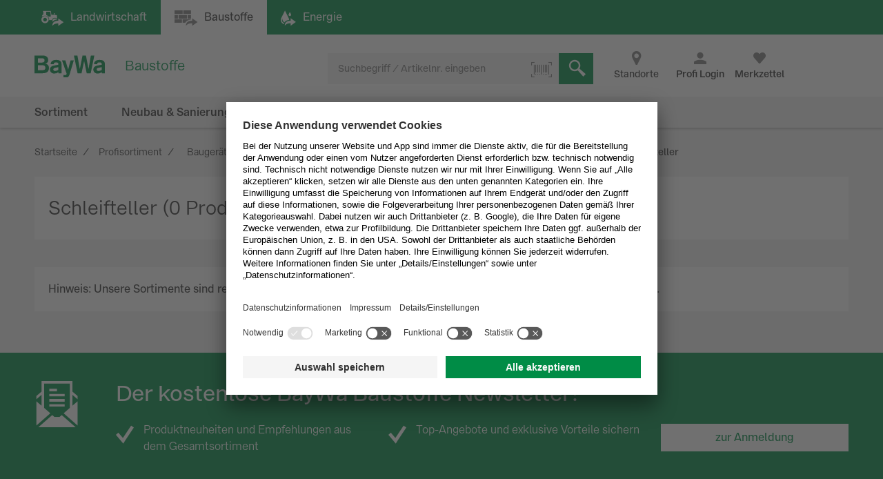

--- FILE ---
content_type: text/html;charset=UTF-8
request_url: https://www.baywa-baustoffe.de/b2b/de/bauger-c3-a4te--26-werkzeuge/elektrowerkzeuge/festool-elektrowerkzeuge-und-zubeh-c3-b6r/schleifteller/c-sh19703789/?siteChannel=B2B
body_size: 20971
content:
<!DOCTYPE html>
<html lang="de">
	<head>
		<title>
			Schleifteller | BayWa Baustoffe</title>

		<meta http-equiv="Content-Type" content="text/html; charset=utf-8"/>
		<meta http-equiv="X-UA-Compatible" content="IE=edge">
		<meta name="viewport" content="width=device-width, initial-scale=1, user-scalable=no">

		<meta name="description" content="Schleifteller bei BayWa Baustoffe: Schleifteller einfach online bestellen &#9989; Schnelle Lieferung &#9989; Schleifteller kaufen Sie hier g&uuml;nstig!">
<meta name="robots" content="index,follow">
<link rel="shortcut icon" type="image/x-icon" media="all" href="/_ui/responsive/theme-b2b/images/favicon.ico" />
		<link rel="apple-touch-icon" sizes="16x16" href="https://res.cloudinary.com/baywa-ag-p/image/upload/v1559032639/Baywa%20logo%20icons/16.png">
		<link rel="apple-touch-icon" sizes="32x32" href="https://res.cloudinary.com/baywa-ag-p/image/upload/v1559032639/Baywa%20logo%20icons/32.png">
		<link rel="apple-touch-icon" sizes="57x57" href="https://res.cloudinary.com/baywa-ag-p/image/upload/v1559032639/Baywa%20logo%20icons/57.png">
		<link rel="apple-touch-icon" sizes="64x64" href="https://res.cloudinary.com/baywa-ag-p/image/upload/v1559032639/Baywa%20logo%20icons/64.png">
		<link rel="apple-touch-icon" sizes="76x76" href="https://res.cloudinary.com/baywa-ag-p/image/upload/v1559032639/Baywa%20logo%20icons/76.png">
		<link rel="apple-touch-icon" sizes="96x96" href="https://res.cloudinary.com/baywa-ag-p/image/upload/v1559032639/Baywa%20logo%20icons/96.png">
		<link rel="apple-touch-icon" sizes="114x114" href="https://res.cloudinary.com/baywa-ag-p/image/upload/v1559032639/Baywa%20logo%20icons/114.png">
		<link rel="apple-touch-icon" sizes="120x120" href="https://res.cloudinary.com/baywa-ag-p/image/upload/v1559032639/Baywa%20logo%20icons/120.png">
		<link rel="apple-touch-icon" sizes="128x128" href="https://res.cloudinary.com/baywa-ag-p/image/upload/v1559032639/Baywa%20logo%20icons/128.png">
		<link rel="apple-touch-icon" sizes="144x144" href="https://res.cloudinary.com/baywa-ag-p/image/upload/v1559032639/Baywa%20logo%20icons/144.png">
		<link rel="apple-touch-icon" sizes="152x152" href="https://res.cloudinary.com/baywa-ag-p/image/upload/v1559032639/Baywa%20logo%20icons/152.png">
		<link rel="apple-touch-icon" sizes="167x167" href="https://res.cloudinary.com/baywa-ag-p/image/upload/v1559032639/Baywa%20logo%20icons/167.png">
		<link rel="apple-touch-icon" sizes="180x180" href="https://res.cloudinary.com/baywa-ag-p/image/upload/v1559032639/Baywa%20logo%20icons/180.png">
		<link rel="apple-touch-icon" sizes="192x192" href="https://res.cloudinary.com/baywa-ag-p/image/upload/v1559032639/Baywa%20logo%20icons/192.png">
		<link rel="apple-touch-icon" sizes="196x196" href="https://res.cloudinary.com/baywa-ag-p/image/upload/v1559032639/Baywa%20logo%20icons/196.png">
		<link rel="apple-touch-icon" sizes="256x256" href="https://res.cloudinary.com/baywa-ag-p/image/upload/v1559032639/Baywa%20logo%20icons/256.png">
		<link rel="apple-touch-icon" sizes="512x152" href="https://res.cloudinary.com/baywa-ag-p/image/upload/v1559032639/Baywa%20logo%20icons/512.png">

		<link rel="canonical" href="https://www.baywa-baustoffe.de/b2b/de/bauger-c3-a4te--26-werkzeuge/elektrowerkzeuge/festool-elektrowerkzeuge-und-zubeh-c3-b6r/schleifteller/c-sh19703789/" />
		<link rel="stylesheet" type="text/css" media="all" href="/wro/b2b_responsive-f620cd7e4f6f4a55b08513a9a450ffe2f67e2a1d.css" />
		<link rel="preload" type="text/css" media="all" href="https://baustoffe.baywa.com/webfiles/1762344636922/css/commerce.css" as="style"
		      onload="this.onload=null;this.rel='stylesheet'"/>
		<noscript>
			<link rel="stylesheet" type="text/css" media="all" href="https://baustoffe.baywa.com/webfiles/1762344636922/css/commerce.css"/>
		</noscript>
	<script>
	!function(t){"use strict";t.loadCSS||(t.loadCSS=function(){});var e=loadCSS.relpreload={};if(e.support=function(){var e;try{e=t.document.createElement("link").relList.supports("preload")}catch(t){e=!1}return function(){return e}}(),e.bindMediaToggle=function(t){var e=t.media||"all";function a(){t.media=e}t.addEventListener?t.addEventListener("load",a):t.attachEvent&&t.attachEvent("onload",a),setTimeout(function(){t.rel="stylesheet",t.media="only x"}),setTimeout(a,3e3)},e.poly=function(){if(!e.support())for(var a=t.document.getElementsByTagName("link"),n=0;n<a.length;n++){var o=a[n];"preload"!==o.rel||"style"!==o.getAttribute("as")||o.getAttribute("data-loadcss")||(o.setAttribute("data-loadcss",!0),e.bindMediaToggle(o))}},!e.support()){e.poly();var a=t.setInterval(e.poly,500);t.addEventListener?t.addEventListener("load",function(){e.poly(),t.clearInterval(a)}):t.attachEvent&&t.attachEvent("onload",function(){e.poly(),t.clearInterval(a)})}"undefined"!=typeof exports?exports.loadCSS=loadCSS:t.loadCSS=loadCSS}("undefined"!=typeof global?global:this);
</script>

<!-- GA4 -->
<script defer>
	var gtmGeneralData = gtmGeneralData || {};
	gtmGeneralData = {
		loginStatus: (true) ? "nein" : "ja",
		status404: 0,
		customerStatus: (true) ? "Gastkunde" : (false) ? "Privatkunde" : "Gewerbekunde",
		userId: "",
		userTransactionCount: "0",
		portal: "BOP",
		ecommerceValue: 0,
		pageName: {
			HOMEPAGE: "Startseite",
			PRODUCT: "Produktdetailseite",
			PRODUCTSEARCH: "Suchergebnisseite",
			CATEGORY: "Kategorieseite",
			BRAND: "Markenseite",
			WISHLIST: "Merkliste",
			DIRECTORDER: "Direktbestellung",
			ACCOUNT: "Mein Cockpit",
			ORDERHISTORY: "Bestellhistorie",
			//"Search Result": "Suchergebnisseite",
			//"Product List": "Kategorieseite",
			CART: "Warenkorb",
			CHECKOUT: "Checkout",
			ORDERCONFIRMATION: "BestellbestÃ¤tigungsseite",
			ADD_TO_CART_POPUP: "Warenkorb Popup",
			UNKNOWN: "N/A"
		},
		fallback: {
			string: "N/A",
			number: 0
		}
	}

	<!-- PAGEVIEW CODE START -->
	window.dataLayer = window.dataLayer || [];
	if (typeof gtmGeneralData !== 'undefined') {
		dataLayer.push({
			'login_status': gtmGeneralData.loginStatus,
			'status_404': gtmGeneralData.status404,
			'customer_status': gtmGeneralData.customerStatus,
			'user_id': gtmGeneralData.userId,
			'portal': gtmGeneralData.portal
		});
	}
	<!-- PAGEVIEW CODE END -->
</script>
<script id="usercentrics-cmp" src="https://app.usercentrics.eu/browser-ui/latest/loader.js"
					        data-settings-id="uPVRnuprw" async></script>
			<!-- Google Tag Manager -->
		<script>(function(w,d,s,l,i){w[l]=w[l]||[];w[l].push({'gtm.start':
					new Date().getTime(),event:'gtm.js'});var f=d.getElementsByTagName(s)[0],
				j=d.createElement(s),dl=l!='dataLayer'?'&l='+l:'';j.async=true;j.src=
				'https://wad.baywa-baustoffe.de/gtm.js?id='+i+dl;f.parentNode.insertBefore(j,f);
		})(window,document,'script','dataLayer','GTM-54G3F3P');</script>
		<!-- End Google Tag Manager -->

		<script>
			window.dataLayer = window.dataLayer || [];
			<!-- EVENT CODE START -->

			<!-- EVENT CODE END -->
		</script>
	</head>

	<body class="page-productGrid pageType-CategoryPage template-pages-category-productGridPage  language-de">

	<script async>
				if(!(/bot|googlebot|crawler|spider|robot|crawling/i.test(navigator.userAgent))) {
					var l = document.createElement("img");
					l.src = "https://login.baywa.de/auth/realms/baywa/protocol/openid-connect/auth?response_type=code&client_id=bop&redirect_uri=https://www.baywa-baustoffe.de/_ui/shared/images/keycloak_status_pixel.png&login=true&scope=openid";
					l.onload = function() {
						window.location.href = "https://www.baywa-baustoffe.de/b2b/de/sso/login?redirect=https%3A%2F%2Fwww.baywa-baustoffe.de%2Fb2b%2Fde%2Fbauger-c3-a4te--26-werkzeuge%2Felektrowerkzeuge%2Ffestool-elektrowerkzeuge-und-zubeh-c3-b6r%2Fschleifteller%2Fc-sh19703789%2F%3FsiteChannel%3DB2B";
					};
					l.style.display = 'none';

					document.getElementsByTagName("body")[0].appendChild(l);
				}
			</script>
		<!-- Google Tag Manager (noscript) -->
		<noscript><iframe src="https://wad.baywa-baustoffe.de/ns.html?id=GTM-54G3F3P"
	                  height="0" width="0" style="display:none;visibility:hidden"></iframe></noscript>
		<!-- End Google Tag Manager (noscript) -->

		<svg xmlns="http://www.w3.org/2000/svg" display="none">
	<symbol class="baywa-logo-svg" id="site-logo" viewBox="0 0 123.38583 34.66734">
		<title>BayWa Logo</title>
		<path class="baywa-logo-font" d="M104.56187,7.155c-5.31667,0-8.60224,2.46313-8.60224,6.77943l5.0757-.00015c0-1.93826.82774-2.831,3.63258-2.831,2.5911,0,3.648.71617,3.648,2.47239v1.3524c-1.81015.28064-6.78648,1.19478-7.25811,1.29444-2.84732.60286-6.24143,2.20556-6.24143,6.41854,0,3.80416,2.87083,6.461,6.98126,6.461a9.99658,9.99658,0,0,0,6.32532-2.17051h.19251l.27237,1.68947h4.79764l.00038-14.72512C113.38583,8.9504,110.38886,7.155,104.56187,7.155Zm3.75364,16.12333a11.56622,11.56622,0,0,1-5.11582,1.63425c-1.78057,0-3.07289-1.02245-3.07289-2.43143,0-1.91232,1.55317-2.34739,3.29081-2.71435,1.35664-.28656,4.89828-.96359,4.89828-.96359ZM34.70919,7.155c-5.3166,0-8.60225,2.46313-8.60225,6.77943l5.0757-.00015c0-1.93826.82775-2.831,3.63258-2.831,2.5911,0,3.648.71617,3.648,2.47239v1.3524c-1.81008.28064-6.78649,1.19478-7.25812,1.29444-2.84724.60286-6.24135,2.20556-6.24135,6.41854,0,3.80416,2.87075,6.461,6.98126,6.461a9.99655,9.99655,0,0,0,6.32525-2.17051h.1925l.27238,1.68947h4.79763l.00038-14.72512C43.53314,8.9504,40.53617,7.155,34.70919,7.155Zm3.75364,16.12333A11.5659,11.5659,0,0,1,33.347,24.91262c-1.78057,0-3.0729-1.02245-3.0729-2.43143,0-1.91232,1.55317-2.34739,3.29081-2.71435,1.35665-.28656,4.89829-.96359,4.89829-.96359ZM96.43645,0,90.553,28.62075H84.15687L80.08344,9.24408H79.891L75.8163,28.62075H69.421L63.53755,0h5.59413l3.8342,21.38046h.19228L77.38608.07008h5.52246l4.06409,21.31038h.19205L90.84164,0ZM17.50288,13.03529v-.19312A5.42089,5.42089,0,0,0,22.0468,7.16165c0-3.89214-2.7387-7.16126-8.54088-7.16126H0V28.62115H12.225c5.16945,0,11.10331-.9774,11.10331-8.59891A6.82333,6.82333,0,0,0,17.50288,13.03529ZM5.54923,4.41742h6.27526c2.90025,0,4.43332,1.19736,4.43332,3.46283,0,1.32327-.57592,3.54323-4.43332,3.54323H5.54923Zm6.87591,19.30779H5.54923V15.60082H12.385c3.51381,0,5.1539,1.35407,5.1539,4.26168C17.53891,22.53392,15.96185,23.72521,12.42514,23.72521ZM58.08593,7.97579h5.22846s-5.42575,18.02867-6.76092,22.44645c-1.11128,3.67688-2.83829,5.2451-6.4127,5.2451a12.76,12.76,0,0,1-3.5179-.613l.00007-3.81963c3.7158.89578,4.85839.38808,5.15709-2.106L44.36779,7.97579h5.43014L54.14471,22.3473h.19312Z" fill="#008c46"/>
	</symbol>
</svg>

<svg xmlns="http://www.w3.org/2000/svg" display="none">
	<symbol class="baywa-logo-svg-configurator" id="site-logo-configurator" viewBox="0 0 280 70">
		<title>BayWa Logo</title>
		<path class="baywa-logo-font" d="M15.46 28.48c0-2.54-2.03-3.81-4.56-3.81H3.67V40h6.54c3.2 0 5.94-.75 5.94-4.59 0-1.83-1.2-3.57-3.3-3.79v-.04c1.68-.32 2.6-1.42 2.6-3.1m-3.02.39c0 1.46-1.16 1.96-2.44 1.96H6.56v-3.88h3.43c1.69 0 2.44.75 2.44 1.92m.7 6.46c0 1.6-1.06 2.13-2.81 2.13H6.56v-4.48h3.73c1.75 0 2.83.62 2.83 2.35M24.4 40a2.07 2.07 0 0 1-.26-1 5.51 5.51 0 0 1-3.56 1.26c-2.07 0-3.72-1.32-3.72-3.43 0-2.14 1.71-3.1 3.33-3.42l1.1-.21c.95-.2 2.18-.41 2.85-.65v-.32c0-1.08-.93-1.38-2.07-1.38-1.53 0-2.03.45-2.03 1.64l-2.64-.11c0-2.57 2.27-3.56 4.67-3.56 2.35 0 4.7.47 4.7 3.58v5.76c0 1.13.26 1.6.42 1.84zm-.26-5.46c-.34.17-.78.3-1.25.39l-1.45.3c-1 .2-1.81.47-1.81 1.51 0 .82.75 1.36 1.7 1.36 1.23 0 2.81-.6 2.81-2zm12.8-5.43h-2.72l-2.05 7.95h-.05l-2.35-7.95h-2.83l3.93 11.21c-.32.7-.62.93-1.47.93a5.8 5.8 0 0 1-1.03-.09v2.36c.47.08.93.15 1.57.15 1.9 0 2.81-.65 3.42-2.66zM39.6 40h3.37l2.27-11.03h.04L47.55 40h3.37l3.15-15.33h-2.92L49.1 36.5h-.04l-2.27-11.84H43.9l-2.33 11.97h-.09l-2.11-11.97h-2.92zm23.81 0c-.15-.24-.41-.71-.41-1.84V32.4c0-3.1-2.35-3.58-4.7-3.58-2.4 0-4.67.99-4.67 3.56l2.63.1c0-1.18.5-1.63 2.03-1.63 1.15 0 2.08.3 2.08 1.38v.32c-.67.24-1.9.45-2.85.65l-1.1.21c-1.63.33-3.33 1.28-3.33 3.42 0 2.11 1.64 3.43 3.71 3.43 1.36 0 2.55-.43 3.57-1.25 0 .28.08.73.25.99zm-3.04-3.9c0 1.4-1.58 2-2.81 2-.95 0-1.7-.54-1.7-1.36 0-1.04.81-1.32 1.8-1.51l1.45-.3c.48-.09.91-.22 1.26-.4v1.56"/>
	</symbol>
</svg>

<svg xmlns="http://www.w3.org/2000/svg" visibility="hidden" class="absolute" style="left: -9999px; height: 0;">
	<defs>
		<linearGradient x1="6.71416922%" y1="93.4850191%" x2="93.6081727%" y2="6.61873642%" id="instagramGradient">
			<stop stop-color="#FFDD55" offset="0%"></stop>
			<stop stop-color="#FF543E" offset="50%"></stop>
			<stop stop-color="#C837AB" offset="100%"></stop>
		</linearGradient>
	</defs>
	<symbol id="icon-instagram" viewBox="0 0 32 32">
		<title>Instagram</title>
		<g id="Symbols" stroke="none" stroke-width="1" fill="none" fill-rule="evenodd">
			<g id="Footer-/-XL" transform="translate(-856.000000, -260.000000)" fill="url(#instagramGradient)"
			   fill-rule="nonzero">
				<g id="Footer">
					<g id="Social-Media" transform="translate(700.000000, 218.000000)">
						<path
							d="M184,42 C186.208,42 188,43.792 188,46 L188,70 C188,72.208 186.208,74 184,74 L160,74 C157.792,74 156,72.208 156,70 L156,46 C156,43.792 157.792,42 160,42 L184,42 Z M161.04137,49.9608749 C160.313437,51.8274011 160.419148,54.2514784 160.419148,57.7224683 C160.419148,60.7682753 160.321466,63.630906 161.04137,65.4827246 C162.766474,69.9193191 167.276436,69.5860164 172.000707,69.5718595 L172.27348,69.571433 C176.926095,69.571433 181.723226,70.0554462 183.506929,65.4827246 C184.204493,63.6794468 184.136879,61.4162026 184.129681,58.171115 L184.129151,57.7224683 C184.129151,53.0935904 184.38473,50.1052767 182.138041,47.8617015 C179.863251,45.5887113 176.786932,45.8735036 172.270804,45.8735036 C167.417473,45.8735036 162.803663,45.4416354 161.04137,49.9608749 Z M181.926619,62.5064443 C181.673716,68.0378331 177.458664,67.430811 172.277495,67.430811 L171.674299,67.4303366 C162.818744,67.4147328 162.558789,66.9554305 162.558789,57.7171201 C162.558789,48.1638756 163.308131,48.0141256 171.213696,48.0061033 L171.213696,48.0087774 C181.348555,47.9927328 182.638494,46.866934 181.926619,62.5064443 Z M172.276157,51.6375396 C168.913482,51.6375396 166.187748,54.3624538 166.187748,57.7224683 C166.187748,61.0824828 168.913482,63.80606 172.276157,63.80606 C175.638832,63.80606 178.363227,61.0824828 178.363227,57.7224683 C178.363227,54.3624538 175.638832,51.6375396 172.276157,51.6375396 Z M172.276157,53.7728134 C177.501483,53.7728134 177.508174,61.6721232 172.276157,61.6721232 C167.052168,61.6721232 167.04414,53.7728134 172.276157,53.7728134 Z M178.605426,49.9755825 C177.819954,49.9755825 177.183013,50.6120198 177.183013,51.39687 C177.183013,52.1817202 177.819954,52.8181575 178.605426,52.8181575 C179.390897,52.8181575 180.027838,52.1817202 180.027838,51.39687 C180.027838,50.6120198 179.390897,49.9755825 178.605426,49.9755825 Z"
							id="instagram"></path>
					</g>
				</g>
			</g>
		</g>
	</symbol>
</svg>

<svg xmlns="http://www.w3.org/2000/svg" display="none">
	<symbol id="icon-whatsapp" viewBox="0 0 32 32">
		<title>WhatsApp</title>
		<g transform="scale(0.0625)">
			<rect width="512" height="512" rx="64" fill="#25d366"/>
			<path fill="#25d366" stroke="#fff" stroke-width="26" d="M123 393l14-65a138 138 0 1150 47z"/>
			<path fill="#fff"
			      d="M308 273c-3-2-6-3-9 1l-12 16c-3 2-5 3-9 1-15-8-36-17-54-47-1-4 1-6 3-8l9-14c2-2 1-4 0-6l-12-29c-3-8-6-7-9-7h-8c-2 0-6 1-10 5-22 22-13 53 3 73 3 4 23 40 66 59 32 14 39 12 48 10 11-1 22-10 27-19 1-3 6-16 2-18"/>
		</g>
	</symbol>
</svg>

<svg xmlns="http://www.w3.org/2000/svg" display="none">
	<symbol id="icon-facebook" viewBox="0 0 32 32">
		<title>Facebook</title>
		<defs>
			<clipPath id="rounded-fb-clip">
				<rect width="32" height="32" rx="4"/>
			</clipPath>
		</defs>
		<g clip-path="url(#rounded-fb-clip)">
			<path
				d="M30.2344828 0H1.76551724C.79044899 0 0 .790449 0 1.7655172v28.4689656C0 31.209551.790449 32 1.76551724 32H17.1034483V19.6248276H12.937931v-4.8441379h4.1655173v-3.564138c0-4.1324138 2.5268965-6.3834483 6.2124138-6.3834483a35.42068926 35.42068926 0 0 1 3.7186207.1875863v4.32h-2.5379311c-2.0082758 0-2.4.9489655-2.4 2.3503448v3.0841379h4.8l-.6234483 4.8441379h-4.2041379V32h8.1655173C31.209551 32 32 31.209551 32 30.2344828V1.7655172C32 .790449 31.209551 0 30.2344828 0z"
				fill="#4267B2"/>
		</g>
	</symbol>
</svg>
<div class="yCmsContentSlot container">
</div><div id="globalMessage" class="global-alerts">
	</div>
<input type="checkbox" id="searchbox-toggle" data-toggle="searchbox">
<input type="checkbox" id="account-toggle" data-toggle="account">
<input type="checkbox" id="nav-toggle" data-toggle="navigationbar" class="hidden">

<header class="main-header ">
	<div class="shop-switcher">
	<div class="container-fluid">
		<div class="row">
			<a href="https://www.baywa.de/de/"
			   class="btn btn-primary "
			   title="Landwirtschaft"
			   target="_blank"
			   rel="noopener noreferrer">
				<i class="icon icon-agrar hidden-tn">Landwirtschaft</i>
				<span class="display-none visible-tn-inline">Landwirtschaft<i class="icon icon-gebogen-pfeil arrow-icon" ></i> </span>
			</a>

			<div class="btn disabled">
				<i class="icon icon-baustoffe hidden-tn">Baustoffe</i>
				<span class="display-none visible-tn-inline">Baustoffe<i class="icon icon-gebogen-pfeil arrow-icon" ></i> </span>
			</div>

			<a href="https://www.baywa.de/waerme_strom/heizoel/heizoelpreisrechner/suche/heizoel"
			   class="btn btn-primary"
			   title="Energie"
			   target="_blank"
			   rel="noopener noreferrer">
				<i class="icon icon-energiePage hidden-tn">Energie</i>
				<span class="display-none visible-tn-inline">Energie<i class="icon icon-gebogen-pfeil arrow-icon" ></i> </span>
			</a>
		</div>
	</div>
</div>
<div class="js-storefront-toggle-modal" style="display: none">
		<div class="tn-p-20">
			<div class="row">
				<div class="col-tn-12">
					<p>
						Dieser Link führt zum Privatkundenbereich. Dort sind andere Artikel verfügbar und Ihr Warenkorb entspricht nicht ihrem Geschäftskunden-Warenkorb.</p>
				</div>
			</div>
			<div class="row">
				<div class="col-tn-12 col-xs-6 col-xs-offset-3">
					<a class="btn btn-primary btn-block" href="">
						Fortfahren</a>
				</div>
			</div>
		</div>
	</div>

	<div id="top-navigation" class="top-navigation">
		<div class="container-fluid header-top relative">
			<label for="nav-toggle" class="navigationbar-toggle">
				<span class="icon-menu"></span>
				<div class="icon-menu-claim">
					Menü</div>
			</label>

			<div class="site-logo-wrapper" itemscope itemtype="https://schema.org/Organization">
				<a  href="/b2b/de/"
					title="zur Startseite"
					itemprop="url"
					



data-id="data-link-shop-logo"
				>
					<span itemprop="logo" itemscope itemtype="https://schema.org/ImageObject">
						<svg class="icon-site-logo">
							<use xlink:href="#site-logo" />
						</svg>
						<meta itemprop="name" content="BayWa-Baustoffe" />
						<meta itemprop="contentURL" content="/_ui/shared/images/baywa-logo.svg" />
					</span>
					<span class="sr-only">zur Startseite</span>
				</a>
				<meta itemprop="name" content="BayWa Baustoffe" />
				<meta itemprop="telephone" content="0800 / 40 44 111 - 0" />
			</div>

			<div class="site-logo-claim">
				<div>Baustoffe</div>
			</div>

			<div class="icons">
				<span class="item store-finder hidden-tn">
					<a href="https://www.baywa-baustoffe.de/b2b/de/i/standorte?division=baustoffe" class="link font-normal">
						<i class="icon icon-standort-finden"></i>
						<span>Standorte</span>
					</a>
				</span>

				<span class="item login-wrapper">
				<a href="https://www.baywa-baustoffe.de/b2b/de/login?redirect=https%3A%2F%2Fwww.baywa-baustoffe.de%2Fb2b%2Fde%2Fbauger-c3-a4te--26-werkzeuge%2Felektrowerkzeuge%2Ffestool-elektrowerkzeuge-und-zubeh-c3-b6r%2Fschleifteller%2Fc-sh19703789%2F">
				<button class="link" 



data-id="btn-open-login-form"<label title="Profi Login">
						<i class="icon icon-avatarbenutzer"></i>
							<span>Profi Login</span>
					</label>
				</button>
					</a>
			</span>
		<span class="item wishlist" gtm-id="header-wishlist">
						<div class="wishlist-component" data-component-id="Wishlist">
	<a href="/b2b/de/wishlist">
		<label class="js-wishlist" data-badge="">
			<i class="icon icon-like"></i>
			<span class="font-bold">Merkzettel</span>
		</label>
	</a>
</div>
</span>
					<div class="content">
						<div id="wishlist" class="wishlist-wrapper">
						</div>
					</div>

					<span class="item minicart" gtm-id="header-minicart" data-toggle="flyout">
						</span>
					<div class="content">
						<div id="mini-cart" class="mini-cart-wrapper">
						</div>
						<div class="row tn-mt-30">
							<div class="col-sm-6 tn-mb-10 sm-mb-0">
								<button class="btn btn-default btn-block js-mini-cart-close-button">
									weiter einkaufen</button>
							</div>
							<div class="col-sm-6">
								<a href="/b2b/de/cart" class="btn btn-primary btn-block" onclick="DS.Cart.calculateCartPopup();">
									zum Warenkorb</a>
							</div>
						</div>
					</div>
					<div class="item search-wrapper">
						<label for="searchbox-toggle">
							<i class="icon icon-suche"></i>
							<span>Suchen</span>
						</label>
					</div>
				</div>
		</div>
		<div class="myaccount-wrapper col-tn-12 tn-p-0">
				</div>
		<div class="searchbox-container container-fluid">
			<div class="yCmsComponent content">
<div class="searchbox" data-component-id="SearchBox">
	<form class="js-searchform" name="search_form_SearchBox" method="get" action="/b2b/de/search/" data-id="search-form">
		<div class="input-group">
			<input type="text" id="searchbox-SearchBox" class="form-control js-site-search-input tn-pr-40"
					name="text" value="" maxlength="100" placeholder="Suchbegriff / Artikelnr. eingeben" 



data-id="search"
					data-options='{"autocompleteUrl" : "/b2b/de/search/autocomplete/SearchBox","minCharactersBeforeRequest" : "3","waitTimeBeforeRequest" : "0","displayProductImages" : true}'>

			<div class="icon icon-schliessen js-clear-searchbox" data-id="delete-searchterm"></div>
			<div class="searchbox-loader"></div>
			<div class="input-group-btn">
				<div class="btn btn-light">
					<label class="tooltip--bottom" data-tooltip="Machen Sie ein Foto eines Barcodes mit Ihrer Smartphone- oder Tablet-Kamera oder laden Sie ein Bild eines Barcodes hoch um nach dem Produkt zu suchen.">
						<i class="icon icon-barcode icon-only"></i>
						<input type="file" accept="image/*" capture class="js-scanner hidden">
					</label>
				</div>
			</div>
			<div class="input-group-btn">
				<button class="btn-search btn-primary" type="submit" 



data-id="butt-search" >
					<i class="icon icon-suche icon-only"></i>
				</button>
			</div>
		</div>
	</form>
</div>
</div></div>
	</div>

	<nav>
		<ul class="nav-list">
		<div class="nav-list-navigation">
			<label for="nav-toggle" class="pointer text-lowercase nav-close">
				Schließen<i class="icon icon-schliessen icon-green tn-pl-10"></i>
			</label>
		</div>

		<div class="nav-buttons">
			<a href="/b2b/de/"
			   class="icon icon-startseite-haus"
			   title="Startseite">
					Startseite</a>

				<div class="wishlist-component" data-component-id="Wishlist">
	<a href="/b2b/de/wishlist">
		<label class="js-wishlist" data-badge="">
			<i class="icon icon-like"></i>
			<span class="font-bold">Merkzettel</span>
		</label>
	</a>
</div>
<a href="/b2b/de/public/contact"
			   class="icon icon-e-mail"
			   title="Kontakt">
					Kontakt</a>

			<a href="https://www.baywa-baustoffe.de/b2b/de/i/standorte?division=baustoffe"
			   class="icon icon-standort-finden"
			   title="Standorte"
			   rel="noopener">
					Standorte</a>
		</div>

		<li class="nav-item categories " id="topLevelNavigation-NavigationSectionCategories" data-componentuid="NavigationSectionCategories">
		<input type="checkbox" id="nav-toggle-NavigationSectionCategories" class="nav-list-toggle hidden"/>

		<ul class="nav-list-1 ">
				<div class="sm-pb-20 nav-login-hint js-login-hint-target hidden"></div>
				<div class="nav-list-navigation">
					<label for="nav-toggle" class="pointer text-lowercase nav-close">
						Schließen<i class="icon icon-schliessen icon-green tn-pl-10"></i>
					</label>
					<label for="nav-toggle-NavigationSectionCategories" class="pointer text-lowercase nav-back">
						<i class="icon icon-arrow-left icon-green tn-pr-5"></i>
						Zurück</label>
				</div>

				<div class="nav-list-header ">
					Produktinformation<span class="fake-link-wrapper text-right default-link-color default-link-font show-more"
						      title="Zur Übersicht">
							Zur Übersicht</span>
					</div>

				<li class="nav-item-1 ">
												<input type="checkbox" id="nav-toggle-SH10492979NODE"
												       class="nav-list-toggle hidden"/>
												<label data-item="SH10492979NODE" for="nav-toggle-SH10492979NODE" class="yCmsComponent">
<a href="/b2b/de/aktionen/c-sh10492979/"  title="Aktionen" >Aktionen</a></label><ul class="nav-list-2">
														<li class="nav-list-spinner spinner"></li>
														<li class="nav-list-navigation">
															<label for="nav-toggle" class="pointer text-lowercase nav-close">
																Schließen<i class="icon icon-schliessen icon-green tn-pl-10"></i>
															</label>
															<label for="nav-toggle-SH10492979NODE"
															       class="pointer text-lowercase nav-back">
																<i class="icon icon-arrow-left icon-green tn-pr-5"></i>
																Zurück</label>
														</li>
														<li class="nav-list-header show-more-link-visible">
																Aktionen<span class="fake-link-wrapper text-right default-link-color default-link-font show-more"
														      title="Zur Übersicht">
														Zur Übersicht<a href="/b2b/de/aktionen/c-sh10492979/"  title="Aktionen" >Aktionen</a></span>
															</li>
														<!-- anchor point for async loaded second level navigation, see secondLevelNavigation.jsp -->
														<div style="display: none" id="container-NavigationSectionCategories-SH10492979NODE" data-childuid="SH10492979NODE"/>
													</ul>
												</li>
										<li class="nav-item-1 ">
												<input type="checkbox" id="nav-toggle-SH19531361NODE"
												       class="nav-list-toggle hidden"/>
												<label data-item="SH19531361NODE" for="nav-toggle-SH19531361NODE" class="yCmsComponent">
<a href="/b2b/de/ausbau/c-sh19531361/"  title="Ausbau" >Ausbau</a></label><ul class="nav-list-2">
														<li class="nav-list-spinner spinner"></li>
														<li class="nav-list-navigation">
															<label for="nav-toggle" class="pointer text-lowercase nav-close">
																Schließen<i class="icon icon-schliessen icon-green tn-pl-10"></i>
															</label>
															<label for="nav-toggle-SH19531361NODE"
															       class="pointer text-lowercase nav-back">
																<i class="icon icon-arrow-left icon-green tn-pr-5"></i>
																Zurück</label>
														</li>
														<li class="nav-list-header show-more-link-visible">
																Ausbau<span class="fake-link-wrapper text-right default-link-color default-link-font show-more"
														      title="Zur Übersicht">
														Zur Übersicht<a href="/b2b/de/ausbau/c-sh19531361/"  title="Ausbau" >Ausbau</a></span>
															</li>
														<!-- anchor point for async loaded second level navigation, see secondLevelNavigation.jsp -->
														<div style="display: none" id="container-NavigationSectionCategories-SH19531361NODE" data-childuid="SH19531361NODE"/>
													</ul>
												</li>
										<li class="nav-item-1 ">
												<input type="checkbox" id="nav-toggle-SH19702296NODE"
												       class="nav-list-toggle hidden"/>
												<label data-item="SH19702296NODE" for="nav-toggle-SH19702296NODE" class="yCmsComponent">
<a href="/b2b/de/bauger-c3-a4te--26-werkzeuge/c-sh19702296/"  title="Baugeräte & Werkzeuge" >Baugeräte & Werkzeuge</a></label><ul class="nav-list-2">
														<li class="nav-list-spinner spinner"></li>
														<li class="nav-list-navigation">
															<label for="nav-toggle" class="pointer text-lowercase nav-close">
																Schließen<i class="icon icon-schliessen icon-green tn-pl-10"></i>
															</label>
															<label for="nav-toggle-SH19702296NODE"
															       class="pointer text-lowercase nav-back">
																<i class="icon icon-arrow-left icon-green tn-pr-5"></i>
																Zurück</label>
														</li>
														<li class="nav-list-header show-more-link-visible">
																Baugeräte & Werkzeuge<span class="fake-link-wrapper text-right default-link-color default-link-font show-more"
														      title="Zur Übersicht">
														Zur Übersicht<a href="/b2b/de/bauger-c3-a4te--26-werkzeuge/c-sh19702296/"  title="Baugeräte & Werkzeuge" >Baugeräte & Werkzeuge</a></span>
															</li>
														<!-- anchor point for async loaded second level navigation, see secondLevelNavigation.jsp -->
														<div style="display: none" id="container-NavigationSectionCategories-SH19702296NODE" data-childuid="SH19702296NODE"/>
													</ul>
												</li>
										<li class="nav-item-1 ">
												<input type="checkbox" id="nav-toggle-SH19568262NODE"
												       class="nav-list-toggle hidden"/>
												<label data-item="SH19568262NODE" for="nav-toggle-SH19568262NODE" class="yCmsComponent">
<a href="/b2b/de/dach/c-sh19568262/"  title="Dach" >Dach</a></label><ul class="nav-list-2">
														<li class="nav-list-spinner spinner"></li>
														<li class="nav-list-navigation">
															<label for="nav-toggle" class="pointer text-lowercase nav-close">
																Schließen<i class="icon icon-schliessen icon-green tn-pl-10"></i>
															</label>
															<label for="nav-toggle-SH19568262NODE"
															       class="pointer text-lowercase nav-back">
																<i class="icon icon-arrow-left icon-green tn-pr-5"></i>
																Zurück</label>
														</li>
														<li class="nav-list-header show-more-link-visible">
																Dach<span class="fake-link-wrapper text-right default-link-color default-link-font show-more"
														      title="Zur Übersicht">
														Zur Übersicht<a href="/b2b/de/dach/c-sh19568262/"  title="Dach" >Dach</a></span>
															</li>
														<!-- anchor point for async loaded second level navigation, see secondLevelNavigation.jsp -->
														<div style="display: none" id="container-NavigationSectionCategories-SH19568262NODE" data-childuid="SH19568262NODE"/>
													</ul>
												</li>
										<li class="nav-item-1 ">
												<input type="checkbox" id="nav-toggle-SH19443520NODE"
												       class="nav-list-toggle hidden"/>
												<label data-item="SH19443520NODE" for="nav-toggle-SH19443520NODE" class="yCmsComponent">
<a href="/b2b/de/fassade/c-sh19443520/"  title="Fassade" >Fassade</a></label><ul class="nav-list-2">
														<li class="nav-list-spinner spinner"></li>
														<li class="nav-list-navigation">
															<label for="nav-toggle" class="pointer text-lowercase nav-close">
																Schließen<i class="icon icon-schliessen icon-green tn-pl-10"></i>
															</label>
															<label for="nav-toggle-SH19443520NODE"
															       class="pointer text-lowercase nav-back">
																<i class="icon icon-arrow-left icon-green tn-pr-5"></i>
																Zurück</label>
														</li>
														<li class="nav-list-header show-more-link-visible">
																Fassade<span class="fake-link-wrapper text-right default-link-color default-link-font show-more"
														      title="Zur Übersicht">
														Zur Übersicht<a href="/b2b/de/fassade/c-sh19443520/"  title="Fassade" >Fassade</a></span>
															</li>
														<!-- anchor point for async loaded second level navigation, see secondLevelNavigation.jsp -->
														<div style="display: none" id="container-NavigationSectionCategories-SH19443520NODE" data-childuid="SH19443520NODE"/>
													</ul>
												</li>
										<li class="nav-item-1 ">
												<input type="checkbox" id="nav-toggle-SH19430856NODE"
												       class="nav-list-toggle hidden"/>
												<label data-item="SH19430856NODE" for="nav-toggle-SH19430856NODE" class="yCmsComponent">
<a href="/b2b/de/fenster-2c-t-c3-bcren--26-tore/c-sh19430856/"  title="Fenster, Türen & Tore" >Fenster, Türen & Tore</a></label><ul class="nav-list-2">
														<li class="nav-list-spinner spinner"></li>
														<li class="nav-list-navigation">
															<label for="nav-toggle" class="pointer text-lowercase nav-close">
																Schließen<i class="icon icon-schliessen icon-green tn-pl-10"></i>
															</label>
															<label for="nav-toggle-SH19430856NODE"
															       class="pointer text-lowercase nav-back">
																<i class="icon icon-arrow-left icon-green tn-pr-5"></i>
																Zurück</label>
														</li>
														<li class="nav-list-header show-more-link-visible">
																Fenster, Türen & Tore<span class="fake-link-wrapper text-right default-link-color default-link-font show-more"
														      title="Zur Übersicht">
														Zur Übersicht<a href="/b2b/de/fenster-2c-t-c3-bcren--26-tore/c-sh19430856/"  title="Fenster, Türen & Tore" >Fenster, Türen & Tore</a></span>
															</li>
														<!-- anchor point for async loaded second level navigation, see secondLevelNavigation.jsp -->
														<div style="display: none" id="container-NavigationSectionCategories-SH19430856NODE" data-childuid="SH19430856NODE"/>
													</ul>
												</li>
										<li class="nav-item-1 ">
												<input type="checkbox" id="nav-toggle-SH19458321NODE"
												       class="nav-list-toggle hidden"/>
												<label data-item="SH19458321NODE" for="nav-toggle-SH19458321NODE" class="yCmsComponent">
<a href="/b2b/de/garten--26-hof/c-sh19458321/"  title="Garten & Hof" >Garten & Hof</a></label><ul class="nav-list-2">
														<li class="nav-list-spinner spinner"></li>
														<li class="nav-list-navigation">
															<label for="nav-toggle" class="pointer text-lowercase nav-close">
																Schließen<i class="icon icon-schliessen icon-green tn-pl-10"></i>
															</label>
															<label for="nav-toggle-SH19458321NODE"
															       class="pointer text-lowercase nav-back">
																<i class="icon icon-arrow-left icon-green tn-pr-5"></i>
																Zurück</label>
														</li>
														<li class="nav-list-header show-more-link-visible">
																Garten & Hof<span class="fake-link-wrapper text-right default-link-color default-link-font show-more"
														      title="Zur Übersicht">
														Zur Übersicht<a href="/b2b/de/garten--26-hof/c-sh19458321/"  title="Garten & Hof" >Garten & Hof</a></span>
															</li>
														<!-- anchor point for async loaded second level navigation, see secondLevelNavigation.jsp -->
														<div style="display: none" id="container-NavigationSectionCategories-SH19458321NODE" data-childuid="SH19458321NODE"/>
													</ul>
												</li>
										<li class="nav-item-1 ">
												<input type="checkbox" id="nav-toggle-SH3594233NODE"
												       class="nav-list-toggle hidden"/>
												<label data-item="SH3594233NODE" for="nav-toggle-SH3594233NODE" class="yCmsComponent">
<a href="/b2b/de/gesunde-bauprodukte/c-sh3594233/"  title="Gesunde Bauprodukte" >Gesunde Bauprodukte</a></label><ul class="nav-list-2">
														<li class="nav-list-spinner spinner"></li>
														<li class="nav-list-navigation">
															<label for="nav-toggle" class="pointer text-lowercase nav-close">
																Schließen<i class="icon icon-schliessen icon-green tn-pl-10"></i>
															</label>
															<label for="nav-toggle-SH3594233NODE"
															       class="pointer text-lowercase nav-back">
																<i class="icon icon-arrow-left icon-green tn-pr-5"></i>
																Zurück</label>
														</li>
														<li class="nav-list-header show-more-link-visible">
																Gesunde Bauprodukte<span class="fake-link-wrapper text-right default-link-color default-link-font show-more"
														      title="Zur Übersicht">
														Zur Übersicht<a href="/b2b/de/gesunde-bauprodukte/c-sh3594233/"  title="Gesunde Bauprodukte" >Gesunde Bauprodukte</a></span>
															</li>
														<!-- anchor point for async loaded second level navigation, see secondLevelNavigation.jsp -->
														<div style="display: none" id="container-NavigationSectionCategories-SH3594233NODE" data-childuid="SH3594233NODE"/>
													</ul>
												</li>
										<li class="nav-item-1 ">
												<input type="checkbox" id="nav-toggle-SH19443950NODE"
												       class="nav-list-toggle hidden"/>
												<label data-item="SH19443950NODE" for="nav-toggle-SH19443950NODE" class="yCmsComponent">
<a href="/b2b/de/holzbau/c-sh19443950/"  title="Holzbau" >Holzbau</a></label><ul class="nav-list-2">
														<li class="nav-list-spinner spinner"></li>
														<li class="nav-list-navigation">
															<label for="nav-toggle" class="pointer text-lowercase nav-close">
																Schließen<i class="icon icon-schliessen icon-green tn-pl-10"></i>
															</label>
															<label for="nav-toggle-SH19443950NODE"
															       class="pointer text-lowercase nav-back">
																<i class="icon icon-arrow-left icon-green tn-pr-5"></i>
																Zurück</label>
														</li>
														<li class="nav-list-header show-more-link-visible">
																Holzbau<span class="fake-link-wrapper text-right default-link-color default-link-font show-more"
														      title="Zur Übersicht">
														Zur Übersicht<a href="/b2b/de/holzbau/c-sh19443950/"  title="Holzbau" >Holzbau</a></span>
															</li>
														<!-- anchor point for async loaded second level navigation, see secondLevelNavigation.jsp -->
														<div style="display: none" id="container-NavigationSectionCategories-SH19443950NODE" data-childuid="SH19443950NODE"/>
													</ul>
												</li>
										<li class="nav-item-1 ">
												<input type="checkbox" id="nav-toggle-SH19471386NODE"
												       class="nav-list-toggle hidden"/>
												<label data-item="SH19471386NODE" for="nav-toggle-SH19471386NODE" class="yCmsComponent">
<a href="/b2b/de/rohbau/c-sh19471386/"  title="Rohbau" >Rohbau</a></label><ul class="nav-list-2">
														<li class="nav-list-spinner spinner"></li>
														<li class="nav-list-navigation">
															<label for="nav-toggle" class="pointer text-lowercase nav-close">
																Schließen<i class="icon icon-schliessen icon-green tn-pl-10"></i>
															</label>
															<label for="nav-toggle-SH19471386NODE"
															       class="pointer text-lowercase nav-back">
																<i class="icon icon-arrow-left icon-green tn-pr-5"></i>
																Zurück</label>
														</li>
														<li class="nav-list-header show-more-link-visible">
																Rohbau<span class="fake-link-wrapper text-right default-link-color default-link-font show-more"
														      title="Zur Übersicht">
														Zur Übersicht<a href="/b2b/de/rohbau/c-sh19471386/"  title="Rohbau" >Rohbau</a></span>
															</li>
														<!-- anchor point for async loaded second level navigation, see secondLevelNavigation.jsp -->
														<div style="display: none" id="container-NavigationSectionCategories-SH19471386NODE" data-childuid="SH19471386NODE"/>
													</ul>
												</li>
										<li class="nav-item-1 ">
												<input type="checkbox" id="nav-toggle-SH19573588NODE"
												       class="nav-list-toggle hidden"/>
												<label data-item="SH19573588NODE" for="nav-toggle-SH19573588NODE" class="yCmsComponent">
<a href="/b2b/de/tief---26-stra-c3-9fenbau/c-sh19573588/"  title="Tief- & Straßenbau" >Tief- & Straßenbau</a></label><ul class="nav-list-2">
														<li class="nav-list-spinner spinner"></li>
														<li class="nav-list-navigation">
															<label for="nav-toggle" class="pointer text-lowercase nav-close">
																Schließen<i class="icon icon-schliessen icon-green tn-pl-10"></i>
															</label>
															<label for="nav-toggle-SH19573588NODE"
															       class="pointer text-lowercase nav-back">
																<i class="icon icon-arrow-left icon-green tn-pr-5"></i>
																Zurück</label>
														</li>
														<li class="nav-list-header show-more-link-visible">
																Tief- & Straßenbau<span class="fake-link-wrapper text-right default-link-color default-link-font show-more"
														      title="Zur Übersicht">
														Zur Übersicht<a href="/b2b/de/tief---26-stra-c3-9fenbau/c-sh19573588/"  title="Tief- & Straßenbau" >Tief- & Straßenbau</a></span>
															</li>
														<!-- anchor point for async loaded second level navigation, see secondLevelNavigation.jsp -->
														<div style="display: none" id="container-NavigationSectionCategories-SH19573588NODE" data-childuid="SH19573588NODE"/>
													</ul>
												</li>
										<li class="nav-item-1 ">
												<input type="checkbox" id="nav-toggle-SH19490405NODE"
												       class="nav-list-toggle hidden"/>
												<label data-item="SH19490405NODE" for="nav-toggle-SH19490405NODE" class="yCmsComponent">
<a href="/b2b/de/trockenbau/c-sh19490405/"  title="Trockenbau" >Trockenbau</a></label><ul class="nav-list-2">
														<li class="nav-list-spinner spinner"></li>
														<li class="nav-list-navigation">
															<label for="nav-toggle" class="pointer text-lowercase nav-close">
																Schließen<i class="icon icon-schliessen icon-green tn-pl-10"></i>
															</label>
															<label for="nav-toggle-SH19490405NODE"
															       class="pointer text-lowercase nav-back">
																<i class="icon icon-arrow-left icon-green tn-pr-5"></i>
																Zurück</label>
														</li>
														<li class="nav-list-header show-more-link-visible">
																Trockenbau<span class="fake-link-wrapper text-right default-link-color default-link-font show-more"
														      title="Zur Übersicht">
														Zur Übersicht<a href="/b2b/de/trockenbau/c-sh19490405/"  title="Trockenbau" >Trockenbau</a></span>
															</li>
														<!-- anchor point for async loaded second level navigation, see secondLevelNavigation.jsp -->
														<div style="display: none" id="container-NavigationSectionCategories-SH19490405NODE" data-childuid="SH19490405NODE"/>
													</ul>
												</li>
										<li class="nav-item-1 ">
												<input type="checkbox" id="nav-toggle-T_a_C_MainNODE"
												       class="nav-list-toggle hidden"/>
												<ul class="nav-list-2">
														<li class="nav-list-spinner spinner"></li>
														<li class="nav-list-navigation">
															<label for="nav-toggle" class="pointer text-lowercase nav-close">
																Schließen<i class="icon icon-schliessen icon-green tn-pl-10"></i>
															</label>
															<label for="nav-toggle-T_a_C_MainNODE"
															       class="pointer text-lowercase nav-back">
																<i class="icon icon-arrow-left icon-green tn-pr-5"></i>
																Zurück</label>
														</li>
														<li class="nav-list-header show-more-link-visible">
																Town & Country<span class="fake-link-wrapper text-right default-link-color default-link-font show-more"
														      title="Zur Übersicht">
														Zur Übersicht</span>
															</li>
														<!-- anchor point for async loaded second level navigation, see secondLevelNavigation.jsp -->
														<div style="display: none" id="container-NavigationSectionCategories-T_a_C_MainNODE" data-childuid="T_a_C_MainNODE"/>
													</ul>
												</li>
										</ul>
		</li>
<li class="nav-item bloomreach-navigation " id="topLevelNavigation-Bloomreach_NODE_51288d59b4eea1c9762ebad9e226e6d9Section" data-componentuid="Bloomreach_NODE_51288d59b4eea1c9762ebad9e226e6d9Section">
		<input type="checkbox" id="nav-toggle-Bloomreach_NODE_51288d59b4eea1c9762ebad9e226e6d9Section" class="nav-list-toggle hidden"/>

		<label for="nav-toggle-Bloomreach_NODE_51288d59b4eea1c9762ebad9e226e6d9Section" data-componentuid="Bloomreach_NODE_51288d59b4eea1c9762ebad9e226e6d9Section" class="yCmsComponent">
<a href="https://www.baywa-baustoffe.de/b2b/de/i/produktwelten/index/"  title="Sortiment" >Sortiment</a></label><ul class="nav-list-1 ">
				<div class="nav-list-navigation">
					<label for="nav-toggle" class="pointer text-lowercase nav-close">
						Schließen<i class="icon icon-schliessen icon-green tn-pl-10"></i>
					</label>
					<label for="nav-toggle-Bloomreach_NODE_51288d59b4eea1c9762ebad9e226e6d9Section" class="pointer text-lowercase nav-back">
						<i class="icon icon-arrow-left icon-green tn-pr-5"></i>
						Zurück</label>
				</div>

				<div class="nav-list-header ">
					Sortiment<span class="fake-link-wrapper text-right default-link-color default-link-font show-more"
						      title="Zur Übersicht">
							Zur Übersicht<a href="https://www.baywa-baustoffe.de/b2b/de/i/produktwelten/index/"  title="Sortiment" >Sortiment</a></span>
					</div>

				<li class="nav-item-1 ">
												<input type="checkbox" id="nav-toggle-Bloomreach_NODE_41f6431f1ffbf2f62978ef064b73360d"
												       class="nav-list-toggle hidden"/>
												<label for="nav-toggle-Bloomreach_NODE_41f6431f1ffbf2f62978ef064b73360d">
																Haus & Garten</label>
													<ul class="nav-list-2">
														<li class="nav-list-spinner spinner"></li>
														<li class="nav-list-navigation">
															<label for="nav-toggle" class="pointer text-lowercase nav-close">
																Schließen<i class="icon icon-schliessen icon-green tn-pl-10"></i>
															</label>
															<label for="nav-toggle-Bloomreach_NODE_41f6431f1ffbf2f62978ef064b73360d"
															       class="pointer text-lowercase nav-back">
																<i class="icon icon-arrow-left icon-green tn-pr-5"></i>
																Zurück</label>
														</li>
														<li class="nav-list-header show-more-link-visible">
																Haus & Garten</li>
														<!-- anchor point for async loaded second level navigation, see secondLevelNavigation.jsp -->
														<div style="display: none" id="container-Bloomreach_NODE_51288d59b4eea1c9762ebad9e226e6d9Section-Bloomreach_NODE_41f6431f1ffbf2f62978ef064b73360d" data-childuid="Bloomreach_NODE_41f6431f1ffbf2f62978ef064b73360d"/>
													</ul>
												</li>
										<li class="nav-item-1 ">
												<input type="checkbox" id="nav-toggle-Bloomreach_NODE_947e89c9b36cdc1295f9fc1bf795e1a9"
												       class="nav-list-toggle hidden"/>
												<label for="nav-toggle-Bloomreach_NODE_947e89c9b36cdc1295f9fc1bf795e1a9">
																Spezialbedarf</label>
													<ul class="nav-list-2">
														<li class="nav-list-spinner spinner"></li>
														<li class="nav-list-navigation">
															<label for="nav-toggle" class="pointer text-lowercase nav-close">
																Schließen<i class="icon icon-schliessen icon-green tn-pl-10"></i>
															</label>
															<label for="nav-toggle-Bloomreach_NODE_947e89c9b36cdc1295f9fc1bf795e1a9"
															       class="pointer text-lowercase nav-back">
																<i class="icon icon-arrow-left icon-green tn-pr-5"></i>
																Zurück</label>
														</li>
														<li class="nav-list-header show-more-link-visible">
																Spezialbedarf</li>
														<!-- anchor point for async loaded second level navigation, see secondLevelNavigation.jsp -->
														<div style="display: none" id="container-Bloomreach_NODE_51288d59b4eea1c9762ebad9e226e6d9Section-Bloomreach_NODE_947e89c9b36cdc1295f9fc1bf795e1a9" data-childuid="Bloomreach_NODE_947e89c9b36cdc1295f9fc1bf795e1a9"/>
													</ul>
												</li>
										<li class="nav-item-1 ">
												<input type="checkbox" id="nav-toggle-Bloomreach_NODE_5c049da7d6db5e29b034b3064ad2b1f6"
												       class="nav-list-toggle hidden"/>
												<label for="nav-toggle-Bloomreach_NODE_5c049da7d6db5e29b034b3064ad2b1f6">
																Eigene Marken</label>
													<ul class="nav-list-2">
														<li class="nav-list-spinner spinner"></li>
														<li class="nav-list-navigation">
															<label for="nav-toggle" class="pointer text-lowercase nav-close">
																Schließen<i class="icon icon-schliessen icon-green tn-pl-10"></i>
															</label>
															<label for="nav-toggle-Bloomreach_NODE_5c049da7d6db5e29b034b3064ad2b1f6"
															       class="pointer text-lowercase nav-back">
																<i class="icon icon-arrow-left icon-green tn-pr-5"></i>
																Zurück</label>
														</li>
														<li class="nav-list-header show-more-link-visible">
																Eigene Marken</li>
														<!-- anchor point for async loaded second level navigation, see secondLevelNavigation.jsp -->
														<div style="display: none" id="container-Bloomreach_NODE_51288d59b4eea1c9762ebad9e226e6d9Section-Bloomreach_NODE_5c049da7d6db5e29b034b3064ad2b1f6" data-childuid="Bloomreach_NODE_5c049da7d6db5e29b034b3064ad2b1f6"/>
													</ul>
												</li>
										<li class="nav-item-1 ">
												<input type="checkbox" id="nav-toggle-Bloomreach_NODE_153fb914f711bc68ba28271ebddb8ad7"
												       class="nav-list-toggle hidden"/>
												<label for="nav-toggle-Bloomreach_NODE_153fb914f711bc68ba28271ebddb8ad7">
																Produktinformationen</label>
													<ul class="nav-list-2">
														<li class="nav-list-spinner spinner"></li>
														<li class="nav-list-navigation">
															<label for="nav-toggle" class="pointer text-lowercase nav-close">
																Schließen<i class="icon icon-schliessen icon-green tn-pl-10"></i>
															</label>
															<label for="nav-toggle-Bloomreach_NODE_153fb914f711bc68ba28271ebddb8ad7"
															       class="pointer text-lowercase nav-back">
																<i class="icon icon-arrow-left icon-green tn-pr-5"></i>
																Zurück</label>
														</li>
														<li class="nav-list-header show-more-link-visible">
																Produktinformationen</li>
														<!-- anchor point for async loaded second level navigation, see secondLevelNavigation.jsp -->
														<div style="display: none" id="container-Bloomreach_NODE_51288d59b4eea1c9762ebad9e226e6d9Section-Bloomreach_NODE_153fb914f711bc68ba28271ebddb8ad7" data-childuid="Bloomreach_NODE_153fb914f711bc68ba28271ebddb8ad7"/>
													</ul>
												</li>
										</ul>
		</li>
<li class="nav-item bloomreach-navigation " id="topLevelNavigation-Bloomreach_NODE_181b20deb356b8f45de0c0793b004bb7Section" data-componentuid="Bloomreach_NODE_181b20deb356b8f45de0c0793b004bb7Section">
		<input type="checkbox" id="nav-toggle-Bloomreach_NODE_181b20deb356b8f45de0c0793b004bb7Section" class="nav-list-toggle hidden"/>

		<label for="nav-toggle-Bloomreach_NODE_181b20deb356b8f45de0c0793b004bb7Section" data-componentuid="Bloomreach_NODE_181b20deb356b8f45de0c0793b004bb7Section" class="yCmsComponent">
<a href="https://www.baywa-baustoffe.de/b2b/de/i/projekte/index/"  title="Neubau & Sanierung" >Neubau & Sanierung</a></label><ul class="nav-list-1 ">
				<div class="nav-list-navigation">
					<label for="nav-toggle" class="pointer text-lowercase nav-close">
						Schließen<i class="icon icon-schliessen icon-green tn-pl-10"></i>
					</label>
					<label for="nav-toggle-Bloomreach_NODE_181b20deb356b8f45de0c0793b004bb7Section" class="pointer text-lowercase nav-back">
						<i class="icon icon-arrow-left icon-green tn-pr-5"></i>
						Zurück</label>
				</div>

				<div class="nav-list-header ">
					Neubau & Sanierung<span class="fake-link-wrapper text-right default-link-color default-link-font show-more"
						      title="Zur Übersicht">
							Zur Übersicht<a href="https://www.baywa-baustoffe.de/b2b/de/i/projekte/index/"  title="Neubau & Sanierung" >Neubau & Sanierung</a></span>
					</div>

				<li class="nav-item-1 ">
												<input type="checkbox" id="nav-toggle-Bloomreach_NODE_c055db43abce46f39a6a8c28db550707"
												       class="nav-list-toggle hidden"/>
												<label for="nav-toggle-Bloomreach_NODE_c055db43abce46f39a6a8c28db550707">
																Sanierung</label>
													<ul class="nav-list-2">
														<li class="nav-list-spinner spinner"></li>
														<li class="nav-list-navigation">
															<label for="nav-toggle" class="pointer text-lowercase nav-close">
																Schließen<i class="icon icon-schliessen icon-green tn-pl-10"></i>
															</label>
															<label for="nav-toggle-Bloomreach_NODE_c055db43abce46f39a6a8c28db550707"
															       class="pointer text-lowercase nav-back">
																<i class="icon icon-arrow-left icon-green tn-pr-5"></i>
																Zurück</label>
														</li>
														<li class="nav-list-header show-more-link-visible">
																Sanierung</li>
														<!-- anchor point for async loaded second level navigation, see secondLevelNavigation.jsp -->
														<div style="display: none" id="container-Bloomreach_NODE_181b20deb356b8f45de0c0793b004bb7Section-Bloomreach_NODE_c055db43abce46f39a6a8c28db550707" data-childuid="Bloomreach_NODE_c055db43abce46f39a6a8c28db550707"/>
													</ul>
												</li>
										<li class="nav-item-1 ">
												<input type="checkbox" id="nav-toggle-Bloomreach_NODE_a013f339e305ac5b55e40b955fc80831"
												       class="nav-list-toggle hidden"/>
												<label for="nav-toggle-Bloomreach_NODE_a013f339e305ac5b55e40b955fc80831">
																Neubau</label>
													<ul class="nav-list-2">
														<li class="nav-list-spinner spinner"></li>
														<li class="nav-list-navigation">
															<label for="nav-toggle" class="pointer text-lowercase nav-close">
																Schließen<i class="icon icon-schliessen icon-green tn-pl-10"></i>
															</label>
															<label for="nav-toggle-Bloomreach_NODE_a013f339e305ac5b55e40b955fc80831"
															       class="pointer text-lowercase nav-back">
																<i class="icon icon-arrow-left icon-green tn-pr-5"></i>
																Zurück</label>
														</li>
														<li class="nav-list-header show-more-link-visible">
																Neubau</li>
														<!-- anchor point for async loaded second level navigation, see secondLevelNavigation.jsp -->
														<div style="display: none" id="container-Bloomreach_NODE_181b20deb356b8f45de0c0793b004bb7Section-Bloomreach_NODE_a013f339e305ac5b55e40b955fc80831" data-childuid="Bloomreach_NODE_a013f339e305ac5b55e40b955fc80831"/>
													</ul>
												</li>
										<li class="nav-item-1 ">
												<input type="checkbox" id="nav-toggle-Bloomreach_NODE_516449f798fc076adda9e83f2b062f0e"
												       class="nav-list-toggle hidden"/>
												<label for="nav-toggle-Bloomreach_NODE_516449f798fc076adda9e83f2b062f0e">
																Dienstleistungen</label>
													<ul class="nav-list-2">
														<li class="nav-list-spinner spinner"></li>
														<li class="nav-list-navigation">
															<label for="nav-toggle" class="pointer text-lowercase nav-close">
																Schließen<i class="icon icon-schliessen icon-green tn-pl-10"></i>
															</label>
															<label for="nav-toggle-Bloomreach_NODE_516449f798fc076adda9e83f2b062f0e"
															       class="pointer text-lowercase nav-back">
																<i class="icon icon-arrow-left icon-green tn-pr-5"></i>
																Zurück</label>
														</li>
														<li class="nav-list-header show-more-link-visible">
																Dienstleistungen</li>
														<!-- anchor point for async loaded second level navigation, see secondLevelNavigation.jsp -->
														<div style="display: none" id="container-Bloomreach_NODE_181b20deb356b8f45de0c0793b004bb7Section-Bloomreach_NODE_516449f798fc076adda9e83f2b062f0e" data-childuid="Bloomreach_NODE_516449f798fc076adda9e83f2b062f0e"/>
													</ul>
												</li>
										</ul>
		</li>
<li class="nav-item bloomreach-navigation " id="topLevelNavigation-Bloomreach_NODE_8c9440ce239c25b3fd91c4169cc9b8c9Section" data-componentuid="Bloomreach_NODE_8c9440ce239c25b3fd91c4169cc9b8c9Section">
		<input type="checkbox" id="nav-toggle-Bloomreach_NODE_8c9440ce239c25b3fd91c4169cc9b8c9Section" class="nav-list-toggle hidden"/>

		<label for="nav-toggle-Bloomreach_NODE_8c9440ce239c25b3fd91c4169cc9b8c9Section" data-componentuid="Bloomreach_NODE_8c9440ce239c25b3fd91c4169cc9b8c9Section" class="yCmsComponent">
<a href="https://www.baywa-baustoffe.de/b2b/de/i/services/index/"  title="Services" >Services</a></label><ul class="nav-list-1 ">
				<div class="nav-list-navigation">
					<label for="nav-toggle" class="pointer text-lowercase nav-close">
						Schließen<i class="icon icon-schliessen icon-green tn-pl-10"></i>
					</label>
					<label for="nav-toggle-Bloomreach_NODE_8c9440ce239c25b3fd91c4169cc9b8c9Section" class="pointer text-lowercase nav-back">
						<i class="icon icon-arrow-left icon-green tn-pr-5"></i>
						Zurück</label>
				</div>

				<div class="nav-list-header ">
					Services<span class="fake-link-wrapper text-right default-link-color default-link-font show-more"
						      title="Zur Übersicht">
							Zur Übersicht<a href="https://www.baywa-baustoffe.de/b2b/de/i/services/index/"  title="Services" >Services</a></span>
					</div>

				<li class="nav-item-1 ">
												<input type="checkbox" id="nav-toggle-Bloomreach_NODE_2eb0b980a7f78d63f9f1fc91857fabbf"
												       class="nav-list-toggle hidden"/>
												<label for="nav-toggle-Bloomreach_NODE_2eb0b980a7f78d63f9f1fc91857fabbf">
																Services vor Ort</label>
													<ul class="nav-list-2">
														<li class="nav-list-spinner spinner"></li>
														<li class="nav-list-navigation">
															<label for="nav-toggle" class="pointer text-lowercase nav-close">
																Schließen<i class="icon icon-schliessen icon-green tn-pl-10"></i>
															</label>
															<label for="nav-toggle-Bloomreach_NODE_2eb0b980a7f78d63f9f1fc91857fabbf"
															       class="pointer text-lowercase nav-back">
																<i class="icon icon-arrow-left icon-green tn-pr-5"></i>
																Zurück</label>
														</li>
														<li class="nav-list-header show-more-link-visible">
																Services vor Ort</li>
														<!-- anchor point for async loaded second level navigation, see secondLevelNavigation.jsp -->
														<div style="display: none" id="container-Bloomreach_NODE_8c9440ce239c25b3fd91c4169cc9b8c9Section-Bloomreach_NODE_2eb0b980a7f78d63f9f1fc91857fabbf" data-childuid="Bloomreach_NODE_2eb0b980a7f78d63f9f1fc91857fabbf"/>
													</ul>
												</li>
										<li class="nav-item-1 ">
												<input type="checkbox" id="nav-toggle-Bloomreach_NODE_6836e8dad9d9a1c858853f97bb9c7321"
												       class="nav-list-toggle hidden"/>
												<label for="nav-toggle-Bloomreach_NODE_6836e8dad9d9a1c858853f97bb9c7321">
																Gewerbekunden-Services</label>
													<ul class="nav-list-2">
														<li class="nav-list-spinner spinner"></li>
														<li class="nav-list-navigation">
															<label for="nav-toggle" class="pointer text-lowercase nav-close">
																Schließen<i class="icon icon-schliessen icon-green tn-pl-10"></i>
															</label>
															<label for="nav-toggle-Bloomreach_NODE_6836e8dad9d9a1c858853f97bb9c7321"
															       class="pointer text-lowercase nav-back">
																<i class="icon icon-arrow-left icon-green tn-pr-5"></i>
																Zurück</label>
														</li>
														<li class="nav-list-header show-more-link-visible">
																Gewerbekunden-Services</li>
														<!-- anchor point for async loaded second level navigation, see secondLevelNavigation.jsp -->
														<div style="display: none" id="container-Bloomreach_NODE_8c9440ce239c25b3fd91c4169cc9b8c9Section-Bloomreach_NODE_6836e8dad9d9a1c858853f97bb9c7321" data-childuid="Bloomreach_NODE_6836e8dad9d9a1c858853f97bb9c7321"/>
													</ul>
												</li>
										<li class="nav-item-1 ">
												<input type="checkbox" id="nav-toggle-Bloomreach_NODE_c60503691d79667c1c77892a7062cfe3"
												       class="nav-list-toggle hidden"/>
												<label for="nav-toggle-Bloomreach_NODE_c60503691d79667c1c77892a7062cfe3">
																Digitale Services</label>
													<ul class="nav-list-2">
														<li class="nav-list-spinner spinner"></li>
														<li class="nav-list-navigation">
															<label for="nav-toggle" class="pointer text-lowercase nav-close">
																Schließen<i class="icon icon-schliessen icon-green tn-pl-10"></i>
															</label>
															<label for="nav-toggle-Bloomreach_NODE_c60503691d79667c1c77892a7062cfe3"
															       class="pointer text-lowercase nav-back">
																<i class="icon icon-arrow-left icon-green tn-pr-5"></i>
																Zurück</label>
														</li>
														<li class="nav-list-header show-more-link-visible">
																Digitale Services</li>
														<!-- anchor point for async loaded second level navigation, see secondLevelNavigation.jsp -->
														<div style="display: none" id="container-Bloomreach_NODE_8c9440ce239c25b3fd91c4169cc9b8c9Section-Bloomreach_NODE_c60503691d79667c1c77892a7062cfe3" data-childuid="Bloomreach_NODE_c60503691d79667c1c77892a7062cfe3"/>
													</ul>
												</li>
										<li class="nav-item-1 ">
												<input type="checkbox" id="nav-toggle-Bloomreach_NODE_5063e559bc13ff926b7b490d26872046"
												       class="nav-list-toggle hidden"/>
												<label for="nav-toggle-Bloomreach_NODE_5063e559bc13ff926b7b490d26872046">
																Über uns</label>
													<ul class="nav-list-2">
														<li class="nav-list-spinner spinner"></li>
														<li class="nav-list-navigation">
															<label for="nav-toggle" class="pointer text-lowercase nav-close">
																Schließen<i class="icon icon-schliessen icon-green tn-pl-10"></i>
															</label>
															<label for="nav-toggle-Bloomreach_NODE_5063e559bc13ff926b7b490d26872046"
															       class="pointer text-lowercase nav-back">
																<i class="icon icon-arrow-left icon-green tn-pr-5"></i>
																Zurück</label>
														</li>
														<li class="nav-list-header show-more-link-visible">
																Über uns</li>
														<!-- anchor point for async loaded second level navigation, see secondLevelNavigation.jsp -->
														<div style="display: none" id="container-Bloomreach_NODE_8c9440ce239c25b3fd91c4169cc9b8c9Section-Bloomreach_NODE_5063e559bc13ff926b7b490d26872046" data-childuid="Bloomreach_NODE_5063e559bc13ff926b7b490d26872046"/>
													</ul>
												</li>
										</ul>
		</li>
<li class="nav-item bloomreach-navigation no-children " id="topLevelNavigation-Bloomreach_NODE_e04eee5e71395bf08cf66b2974b1af1eSection" data-componentuid="Bloomreach_NODE_e04eee5e71395bf08cf66b2974b1af1eSection">
		<input type="checkbox" id="nav-toggle-Bloomreach_NODE_e04eee5e71395bf08cf66b2974b1af1eSection" class="nav-list-toggle hidden"/>

		<label for="nav-toggle-Bloomreach_NODE_e04eee5e71395bf08cf66b2974b1af1eSection" data-componentuid="Bloomreach_NODE_e04eee5e71395bf08cf66b2974b1af1eSection" class="yCmsComponent">
<a href="https://www.baywa-baustoffe.de/b2b/de/i/kontakt/"  title="Kontakt" >Kontakt</a></label></li>
<li class="nav-item special-offer no-children " id="topLevelNavigation-NavigationSectionSpecialOffers" data-componentuid="NavigationSectionSpecialOffers">
		<input type="checkbox" id="nav-toggle-NavigationSectionSpecialOffers" class="nav-list-toggle hidden"/>

		<label for="nav-toggle-NavigationSectionSpecialOffers" data-componentuid="NavigationSectionSpecialOffers" class="yCmsComponent">
<a href="/b2b/de/i/angebote/index"  title="Angebote" >Angebote</a></label></li>
</ul>
</nav>

</header>
<div class="flyout-wrapper">
				</div>

			<div class="main-content ">
				






























<div class="breadcrumb">
	<div class="container-fluid relative">
		<div id="breadcrumb-wrapper" class="breadcrumb-wrapper">
			<ul id="breadcrumb-nav" class="breadcrumb-nav" itemscope itemtype="http://schema.org/BreadcrumbList">
				<li itemprop="itemListElement" itemscope itemtype="http://schema.org/ListItem"
				    class="hidden-tn hidden-xs">
					<a href="/b2b/de/" data-id="data-link-home" itemprop="item">
						<span itemprop="name">Startseite</span>
						<meta itemprop="position" content="1"/>
					</a>
				</li>
				<li class=" hidden-sm hidden-md hidden-lg"
					    itemprop="itemListElement"
					    itemscope
					    itemtype="http://schema.org/ListItem">
						<a href="/b2b/de/bauger-c3-a4te--26-werkzeuge/elektrowerkzeuge/festool-elektrowerkzeuge-und-zubeh-c3-b6r/c-sh19702669/" data-id="" itemprop="item">
							<i class="icon icon-arrow-down"></i>
							<span itemprop="name">Festool Elektrowerkzeuge und Zubehör</span>
							<meta itemprop="position" content=""/>
						</a>
						<meta itemprop="position" content=""/>
					</li>
				<li class=" hidden-tn hidden-xs"
							    itemprop="itemListElement"
							    itemscope
							    itemtype="http://schema.org/ListItem">
								<a href="/b2b/de//c-sh3266126/" data-id="" itemprop="item">
									<span itemprop="name">Profisortiment</span>
									<meta itemprop="position" content="2"/>
								</a>
							</li>
						<li class=" hidden-tn hidden-xs"
							    itemprop="itemListElement"
							    itemscope
							    itemtype="http://schema.org/ListItem">
								<a href="/b2b/de/bauger-c3-a4te--26-werkzeuge/c-sh19702296/" data-id="" itemprop="item">
									<span itemprop="name">Baugeräte & Werkzeuge</span>
									<meta itemprop="position" content="3"/>
								</a>
							</li>
						<li class=" hidden-tn hidden-xs"
							    itemprop="itemListElement"
							    itemscope
							    itemtype="http://schema.org/ListItem">
								<a href="/b2b/de/bauger-c3-a4te--26-werkzeuge/elektrowerkzeuge/c-sh19702347/" data-id="" itemprop="item">
									<span itemprop="name">Elektrowerkzeuge</span>
									<meta itemprop="position" content="4"/>
								</a>
							</li>
						<li class=" hidden-tn hidden-xs"
							    itemprop="itemListElement"
							    itemscope
							    itemtype="http://schema.org/ListItem">
								<a href="/b2b/de/bauger-c3-a4te--26-werkzeuge/elektrowerkzeuge/festool-elektrowerkzeuge-und-zubeh-c3-b6r/c-sh19702669/" data-id="" itemprop="item">
									<span itemprop="name">Festool Elektrowerkzeuge und Zubehör</span>
									<meta itemprop="position" content="5"/>
								</a>
							</li>
						<li class="active hidden-tn hidden-xs"
							    itemprop="itemListElement"
							    itemscope
							    itemtype="http://schema.org/ListItem">
								<a href="/b2b/de/bauger-c3-a4te--26-werkzeuge/elektrowerkzeuge/festool-elektrowerkzeuge-und-zubeh-c3-b6r/schleifteller/c-sh19703789/" data-id="" itemprop="item">
									<span itemprop="name">Schleifteller</span>
									<meta itemprop="position" content="6"/>
								</a>
							</li>
						</ul>
		</div>
	</div>
</div>


<div class="container-fluid">

	
	<div id="productListerGrid" class="hidden">
		<div class="product-grid ">
	</div>
<div class="hidden">
	<div id="terms-and-conditions" class="yCmsContentSlot terms-and-conditions">
<div class="content" data-component-id="deliveryParagraphCharge"><h2>Versandkosten</h2><p>€ 7,95 - Paketversand bis 31 kg (gilt nicht für Speditionssendungen).<br /><br />Bitte beachten Sie unsere gewichtsabhängige Sonderberechnung für Speditionsartikel ab 31 kg sowie für sperrige und großvolumige Gegenstände im Warenkorb. Versandkosten inklusive 19% MwSt.</p></div><div class="content" data-component-id="deliveryParagraphTable"><h2>Gewichts- und Entfernungsabh&auml;ngige Versandkosten</h2><table class="scrollable-sm hover-h hover-v sm-mt-10"><thead><tr><th>Preis in €</th><th>&lt; 60 km</th><th>120 km</th><th>180 km</th><th>240 km</th><th>300 km</th><th>360 km</th><th>420 km</th><th>480 km</th><th>&gt; 480 km</th></tr></thead><tbody><tr><td>30 - 100 kg</td><td>24,95</td><td>24,95</td><td>24,95</td><td>24,95</td><td>24,95</td><td>24,95</td><td>24,95</td><td>24,95</td><td>24,95</td></tr><tr><td>101 - 300 kg</td><td>49,95</td><td>49,95</td><td>49,95</td><td>49,95</td><td>49,95</td><td>49,95</td><td>49,95</td><td>49,95</td><td>49,95</td></tr><tr><td>301 - 500 kg</td><td>79,95</td><td>79,95</td><td>79,95</td><td>79,95</td><td>79,95</td><td>79,95</td><td>79,95</td><td>79,95</td><td>79,95</td></tr><tr><td>501 - 1.000 kg</td><td>99,95</td><td>99,95</td><td>99,95</td><td>99,95</td><td>99,95</td><td>99,95</td><td>99,95</td><td>99,95</td><td>99,95</td></tr><tr><td>1.001 - 1.500 kg</td><td>99,95</td><td>99,95</td><td>109,95</td><td>129,95</td><td>149,95</td><td>159,95</td><td>159,95</td><td>159,95</td><td>159,95</td></tr><tr><td>1.501 - 2.000 kg</td><td>99,95</td><td>99,95</td><td>129,95</td><td>149,95</td><td>159,95</td><td>159,95</td><td>199,95</td><td>199,95</td><td>199,95</td></tr><tr><td>2.001 - 2.500 kg</td><td>99,95</td><td>109,95</td><td>149,95</td><td>159,95</td><td>179,95</td><td>199,95</td><td>199,95</td><td>249,95</td><td>299,95</td></tr><tr><td>2.501 - 5.000 kg</td><td>109,95</td><td>129,95</td><td>199,95</td><td>219,95</td><td>249,95</td><td>299,95</td><td>349,95</td><td>349,95</td><td>349,95</td></tr><tr><td>5.001 - 10.000 kg</td><td>109,95</td><td>129,95</td><td>199,95</td><td>299,95</td><td>349,95</td><td>399,95</td><td>399,95</td><td>399,95</td><td>399,95</td></tr><tr><td>&gt; 10.000 kg</td><td>109,95</td><td>149,95</td><td>299,95</td><td>369,95</td><td>369,95</td><td>399,95</td><td>399,95</td><td>399,95</td><td>399,95</td></tr></tbody></table></div><div class="content" data-component-id="deliveryParagraph1"><h2>Lieferung, Fracht, Verpackung, Paletten.</h2><p>Die Lieferung an einen Unternehmer erfolgt auf dessen Rechnung und Gefahr. Verpackung und Paletten werden handelsüblich berechnet. Rücknahme von Paletten durch den liefernden Unternehmens-Betrieb erfolgt nur in mangelfreiem Zustand und unter Abzug angemessener Abwicklungs- und Verschleißkosten. Transportverluste oder -beschädigungen sind vom Kunden beim Transporteur zu reklamieren und vor Übernahme der Ware bescheinigen zu lassen. Bei vereinbarter direkter Belieferung des Kunden tritt Erfüllung der vertraglichen Lieferverpflichtungen mit Übergabe der Ware und Bestätigung der Übergabe durch Unterschrift des Kunden auf dem Lieferschein ein.</p><p>Erfahren Sie mehr über Speditionslieferungen in <a href="https://vimeo.com/195295666" target="_blank">diesem Video</a>.</p></div><div class="content" data-component-id="deliveryParagraph2"><h2>Lieferung frei Baustelle.</h2><p>Ist Lieferung frei Baustelle vereinbart, so hat der Kunde dafür zu sorgen, dass die Zufahrtsstraße und die Baustelle mindestens mit einem 40t-Lkw (Gesamtgewicht des Lastzugs) befahrbar ist. Das Abladen ist Sache des Kunden und erfolgt auf seine Gefahr. Bei Zustellung mit Kranfahrzeug werden die üblichen Abladekosten berechnet. Mehrkosten wegen fehlender Abnahmebereitschaft an der Lieferstelle gehen zu Lasten des Kunden.</p></div><div class="content" data-component-id="deliveryParagraph3"><h2>Lieferung, Liefergebiet und -kosten.</h2><p>Bestellungen und Lieferungen sind ohne vorherige Abstimmung mit dem Unternehmen grunds&auml;tzlich nur innerhalb Deutschlands (Festland ohne deutsche Ost- und Nordseeinseln) m&ouml;glich. Die Lieferung erfolgt zum jeweils best&auml;tigten Liefertermin. Versandkosten werden danach berechnet, welche Ware mit welchem Gewicht an welche Adresse versendet wird. F&uuml;r Lieferungen an Adressen auf den deutschen Inseln fallen h&ouml;here Versandkosten an. Gewichts- und entfernungsabh&auml;ngige Kosten werden beim jeweiligen Artikel zun&auml;chst gesch&uuml;tzt angegeben und nach Eingabe aller relevanten Daten durch den Kunden (Lieferanschrift, Mengen) lieferungsbezogen berechnet und dem Kunden vor dem Absenden seiner Bestellung &uuml;ber den Warenkorb angezeigt.</p><p>Bei Lieferung per Spedition erfolgt eine Avisierung der Zustellung per Telefon oder E-Mail. Die &Uuml;bergabe der Ware bei einer Lieferung durch eine Spedition erfolgt an der Bordsteinkante.</p><p>In Abstimmung mit der Service-Hotline (Tel: 0800 / 4044111 3 (geb&uuml;hrenfrei f&uuml;r Anrufe aus dem deutschen Fest- und Mobilfunknetz)) erreichbar Mo-Fr: 8.00-18.00 Uhr und Sa: 8.00-12:00 Uhr, kann auch in andere L&auml;nder und an Adressen auf den deutschen Inseln geliefert werden. Beim Versand au&szlig;erhalb der EU k&ouml;nnen unter Umst&auml;nden Z&ouml;lle zu zahlen sein, die vom Kunden extra zu entrichten und nicht im Kaufpreis enthalten sind.</p></div><div class="content" data-component-id="deliveryParagraph4"><h2>Retouren, Warenrücksendung und Rückgabe</h2><p>Sofern keine gesetzlichen Widerrufs- und Rücktrittsrechte (z. B. Widerruf im Fernabsatzgeschäft) bestehen, bedürfen Rückgaben der schriftlichen Zustimmung des Unternehmens. Nur mangelfreie Lagerware kann bei frachtfreier Rückgabe an den Lieferbetrieb und Rechnungsvorlage abzüglich einer Bearbeitungspauschale von mindestens fünfzehn Prozent ihres Wertes gutgeschrieben werden. Sonderanfertigungen und Ware, die auf Wunsch des Kunden besonders beschafft wurden (Kommissionsware), sind grundsätzlich von der Rückgabe ausgeschlossen.</p></div><div class="visible-tn visible-xs visible-sm visible-md visible-lg">
		<div id="TermsAndConditionsSlotWrapper1" class="wrapper-component delivery-icons">
			<div class="visible-tn visible-xs visible-sm visible-md visible-lg">

		<div class="cmsimage cms-image-component" data-component-id="ups-logo">
			<img src="/medias/ups.jpg?context=bWFzdGVyfGltYWdlc3wxNjg3MHxpbWFnZS9qcGVnfGltYWdlcy9oOTIvaDJjLzg4NTE0OTcwNTgzMzQuanBnfDEyYmQ2ODcxN2Y2MjUwNjJiYjgwMmQ5ZjU0NTYxZjVlMmY0MjViYjIyM2VlNTgxZTcwYmExZjJiNGYyMjFhOGE"
					title=""
					alt="UPS"
					style="width: auto;
						height: 40px;" />

			</div>
	</div>
<div class="visible-tn visible-xs visible-sm visible-md visible-lg">

		<div class="cmsimage cms-image-component" data-component-id="dpd-logo">
			<img src="/medias/dpd.jpg?context=bWFzdGVyfGltYWdlc3wyNzk4NHxpbWFnZS9qcGVnfGltYWdlcy9oNmMvaDYzLzg4NTE0OTY5NjAwMzAuanBnfGE4NmZlMTYyOTQwMGM3NjRjNjE4NmRmNzVkM2VmZDc3MTE5YjE2ZjNlYTY5ODMzMzkxYTg5MGE5YzAyZTRlZmQ"
					title=""
					alt="DPD"
					style="width: auto;
						height: 40px;" />

			</div>
	</div>
<div class="visible-tn visible-xs visible-sm visible-md visible-lg">

		<div class="cmsimage cms-image-component" data-component-id="cargoline-logo">
			<img src="/medias/cargoline.jpg?context=bWFzdGVyfGltYWdlc3wxMjE0N3xpbWFnZS9qcGVnfGltYWdlcy9oNWEvaDUwLzg4NTE0OTY5OTI3OTguanBnfDI0ZTI1NjMyOTliYTUwN2NjMWFlNjMzMDgyNDdlYWM5NGU3MWJiY2JmYTI5ODE4OWQyMTM4NWU2NTg5ZDZkNDE"
					title=""
					alt="Cargo Line"
					style="width: auto;
						height: 40px;" />

			</div>
	</div>
<div class="visible-tn visible-xs visible-sm visible-md visible-lg">

		<div class="cmsimage cms-image-component" data-component-id="ids-logo">
			<img src="/medias/ids.jpg?context=bWFzdGVyfGltYWdlc3wxMzg4M3xpbWFnZS9qcGVnfGltYWdlcy9oMzEvaDc5Lzg4NTE0OTY5MjcyNjIuanBnfGI2YWI3NjhiNmMxMzdjZmYyMTJlNTA5NzIxNDJhODU2NzFlMGYzZjlhMmVhNjc2NjcyYjA4ZmNkZmE2YTJkOWU"
					title=""
					alt="IDS"
					style="width: auto;
						height: 40px;" />

			</div>
	</div>
<div class="visible-tn visible-xs visible-sm visible-md visible-lg">

		<div class="cmsimage cms-image-component" data-component-id="db-schenker-logo">
			<img src="/medias/db-schenker.jpg?context=bWFzdGVyfGltYWdlc3wyOTg2NXxpbWFnZS9qcGVnfGltYWdlcy9oNDAvaGRlLzg4NTE0OTcwMjU1NjYuanBnfGUzMTI2NjkzNDcxZTNiOWQwNTM4NmIzZDhkYmExNTc3ZmExZWE5ZWZkMzI5YjllZjRkYTgwM2NkZTkzMTIwMTU"
					title=""
					alt="DB Schenker"
					style="width: auto;
						height: 40px;" />

			</div>
	</div>
</div>
	</div>
</div></div>

	</div>

	<div class="head-area">

		

		

	</div>

	
	<div id="category-headline-anchor"
	     class="product-list-page "
	     data-searchText=""
	     data-page=""
	     data-pageSize=""
	     data-facets='[
]'
	     data-sorts='[
		{
			"code": "relevance",
			"name": "Beste Ergebnisse",
			"selected": true },
		{
			"code": "name-asc",
			"name": "A-Z",
			"selected": false },
		{
			"code": "name-desc",
			"name": "Z-A",
			"selected": false }
]'
	     data-results='0'
	     data-variants='-1'
	     data-component=""
	     data-paq=""
		>
		


		<div class="row relative">
			
				
				<div class="col-tn-12 col-xs-6 col-sm-4 col-md-3">
					

				

					
				</div>
			

			<div class="col-tn-12 ">
				

				
				

				

				
					
					
						<div class="background-white searchbox-page-empty">
							<div class="tn-mb-20 tn-pv-30 category-description">
								<h1 class="h2 tn-ph-20">
									
										
											
												
													Schleifteller
												
												
											
												<span>(0 Produkte)</span>
										
										
										
									
								</h1>
								
							</div>
						</div>
				</div>

			


			<div class="col-tn-12 ">
						
							
								<div class="tn-p-20 tn-mt-10 sm-mt-20 tn-mb-20 bg-wrapper-white">
									Hinweis: Unsere Sortimente sind regional unterschiedlich. Ändern Sie den Abholbetrieb oder wechseln Sie zu Lieferung.
								</div>
							
							
						
						</div>


						
					
					
					
				

		</div>
	</div>
</div>
<div class="container-fluid">
		</div>

	<div class="newsletter-banner">
	<div class="newsletter-banner__wrapper container-fluid">
		<i class="icon icon-newsletter visible-md visible-lg"></i>
		<div class="newsletter-banner__text">
			<h2>Der kostenlose BayWa Baustoffe Newsletter!</h2>
			<div class="row">
				<div class="col-xs-6 newsletter-banner__checkmark">
					Produktneuheiten und Empfehlungen aus dem Gesamtsortiment</div>
				<div class="col-xs-6 newsletter-banner__checkmark">
					Top-Angebote und exklusive Vorteile sichern</div>
			</div>
		</div>

		<a href="/b2b/de/public/newsletter/subscribe"
		   class="newsletter-banner__link btn btn-primary btn-background"
		   title="Zur BayWa Baustoffe Newsletter Anmeldung"
		>zur Anmeldung</a>
	</div>
</div>
<div class="section brand-carousel">
		<div class="container-fluid">
			<div class="rotating-images-component js-rotating-images" data-component-id="brandCarousel">
	<div class="banner-component" data-component-id="casafino-banner">
				<div class="simple-banner ">
					<a href="https://www.baywa-baustoffe.de/b2b/de/search/?text=casafino" data-id="" target="_self">
								<div class="thumb">
									<img src="/medias/casafino-logo.png?context=bWFzdGVyfGltYWdlc3wyNzM0MHxpbWFnZS9wbmd8aW1hZ2VzL2gyNi9oMzcvODgzODk0MTQwOTMxMC5wbmd8YWExN2FhODkzNzk1MzNhYjBiMjg3MjNkMjhkYjVmYmZkYWY0OWY1YzJkZjNjYTY2ZDA3Yjc0OWUwNmQzNTlkYg"
													class="img-responsive"
													title=""
													alt="Casafino" />
										</div>

								</a>
						</div>
			</div>
			<div class="banner-component" data-component-id="formelpro-banner">
				<div class="simple-banner ">
					<a href="https://www.baywa-baustoffe.de/b2b/de/search/?text=Formel-Pro" data-id="" target="_self">
								<div class="thumb">
									<img src="[data-uri]"
													data-lazy="/medias/formelpro-logo.png?context=bWFzdGVyfGltYWdlc3wxMjc5MnxpbWFnZS9wbmd8aW1hZ2VzL2hjYi9oNmEvODgzODk0MTM3NjU0Mi5wbmd8NWZjMzI4NGIxNDhhM2NkZTEzODc0NWY3YTg4NDJmNWMwZmE1Yjg0NzY4ODM4MDZmYzZkMGZkMDIxODRjNzc4MA"
													class="img-responsive"
													title=""
													alt="Formel Pro" />
											<div class="loader-wrapper"><div class="loader"></div></div>
										</div>

								</a>
						</div>
			</div>
			<div class="banner-component" data-component-id="Valut_Banner">
				<div class="simple-banner ">
					<a href="https://www.baywa-baustoffe.de/b2b/de/search/?text=Valut" data-id="" target="_self">
								<div class="thumb">
									<img src="[data-uri]"
													data-lazy="https://res.cloudinary.com/baywa-ag-p/image/upload/q_auto:good,f_auto,fl_lossy/Valut_Dachmarke_Logo_trans.png.png"
													class="img-responsive"
													title="zum Valut-Sortiment"
													alt="Valut_Dachmarke_Logo_trans.png" />
											<div class="loader-wrapper"><div class="loader"></div></div>
										</div>

								</a>
						</div>
			</div>
			</div>
</div>
	</div>
</div>

			<footer class="main-footer">
	<div class="section align container-fluid">
			<div class="row">
				<div class="col-xs-6 hidden-tn hidden-xs border-right">
					<div class="yCmsContentSlot seo">
<div class="content" data-component-id="comp_00004UED"><p><strong>Entdecken Sie BayWa Baustoffe</strong></p><p>Entdecken Sie unser vielfältiges und hochwertiges Sortiment rund um Haus und Garten, das allen Ansprüchen gerecht wird: Von erstklassigen Baustoffen, Bauelementen über hochmoderne Baugeräte und Werkzeuge bis hin zum Spezialbedarf für den Gewerbekunden, die zudem von Vorteilen digitaler Lösungen im Kontobereich profitieren. Erhalten Sie außerdem detaillierte Informationen zu Beratungs- und Servicedienstleistungen rund um Neubau & Sanierung, Aktionen und Angeboten sowie alles Wissenswerte zu den über 100 BayWa Baustoffe-Standorten in Deutschland.</p></div></div></div>
				<div class="col-tn-12 col-sm-6">
					<div class="icon-list">
<strong>BayWa Baustoffe folgen</strong>
						<div class="row tn-pv-20">
							<a href="https://www.instagram.com/baywa_baustoffe/"
							   title="Instagram"
							   target="_blank"
							   rel="noopener noreferrer">
								<svg class="social-media">
									<use xlink:href="#icon-instagram"/>
								</svg>
							</a>
							<a href="https://www.baywa-baustoffe.de/b2b/de/i/services/whatsapp/"
							   title="WhatsApp"
							   target="_blank"
							   rel="noopener noreferrer">
								<svg class="social-media">
									<use xlink:href="#icon-whatsapp"/>
								</svg>
							</a>
							<a href="https://www.facebook.com/BayWaAG"
							   title="Facebook"
							   target="_blank"
							   rel="noopener noreferrer">
								<svg class="social-media">
									<use xlink:href="#icon-facebook"/>
								</svg>
							</a>
						</div>
					</div>
				</div>
			</div>
		</div>
	<div class="section sitemap container-fluid">
				</div>
	<div class="section footer-navigation-container">
		<div class="container-fluid">
			<ul class="yCmsContentSlot footer-navigation">
<a href="/b2b/de/i/kontakt"  title="Kontakt" >Kontakt</a><a href="https://www.baywa-baustoffe.de/b2b/de/i/footer/agb/"  title="AGB" >AGB</a><a href="https://www.baywa-baustoffe.de/b2b/de/i/footer/impressum/"  title="Impressum" >Impressum</a><a href="https://www.baywa-baustoffe.de/b2b/de/i/footer/datenschutz"  title="Datenschutz" >Datenschutz</a><a href="https://www.baywa-baustoffe.de/b2b/de/i/footer/widerrufsbelehrung/"  title="Widerrufsbelehrung" >Widerrufsbelehrung</a><a href="https://www.baywa.de/datenblaetter/suche"  title="Dokumentenservice"  target="_blank">Dokumentenservice</a><a href="https://www.baywa-baustoffe.de/b2b/de/i/footer/faq"  title="FAQ" >FAQ</a><a href="javascript:UC_UI.showFirstLayer()"  title="Cookie-Einstellung" >Cookie-Einstellung</a></ul><div>&copy; BayWa AG</div>
		</div>
	</div>
</footer>
<script type="text/javascript">
	var DS = {
		config: {
			spinner:               '<div class="loader"></div>',
			contextPath:           "",
			encodedContextPath:    "/b2b/de",
			isStandAlonePage:      false,
			requestContextPath:    "/b2b/de",
			commonResourcePath:    "/_ui/responsive/common",
			sharedResourcePath:    "/_ui/shared",
			themeResourcePath:     "/_ui/responsive/theme-b2b",
			currentLanguage:       "de",
			urlEncodingAttributes: "",
			dataidEnabled:         "",
			CSRFToken:             "a325b4d6-29ca-48f6-8127-1e3c5b797447",
			pickupEnabled:         true,
			isDebug:               false,
			isb2b:                 true,
			updatesessionplzstatus: "",
			updatesessionplzinput: "",
			showCartForPseudoPos: ""
		},

		featureToggle: {
			tracking: {
				addToCartEnabled: true,
				removeFromCartEnabled: true,
				pageImpressionsEnabled: true,
				clickCharityBanner: true,
				clickProductTile: true,
				clickContentTile: true,
				addDataSetToProductTilesInDom: true,
				submitSearchTerm: true,
				clickShopSwitcher: true,
				clickPaymentMethod: true,
				wishlistInteractions: true,
				furtherUserInteractions: true,
				checkUpdateSessionPLZInput: true,
				shippingModeToggleSwitch: true,
				postCode: true,
				noPostCodeFound: true,
				createNewWishlist: true,
				editWishlist: true,
				deleteWishlist: true,
				addAllProductsToWishlist: true,
				clickWishlistIconInNav: true
			},
			cms: {
				popupOnStorefrontSwitchFromMenu: false,
				popupOnStorefrontSwitchFromContent: false
			},
			banner: {
				showShopFunctionsNotActive: true
			}
		},

		translations: {
			ajax: {
				unexpectedError: 'Es ist ein unerwarteter Fehler aufgetreten.',
				sessionExpired: 'Ihre Sitzung ist abgelaufen. Bitte loggen Sie sich erneut ein.'
			},

			checkout: {
				paymentMethodSelection:   'Zahlungsart wählen'
			},

			cart: {
				addedToCart:   'Der Artikel wurde Ihrem Warenkorb hinzugefügt',
				calculateCart: 'Ihr Warenkorb wird berechnet. Bitte haben Sie etwas Geduld.',
				addInformationMessage: 'Ihre Bemerkung wurde Ihrem Warenkorb hinzugefügt',
				addInformationError: 'Ihre Bemerkung konnte Ihrem Warenkorb nicht hinzugefügt werden'
			},

			footable: {
				noResults: 'Leider haben wir kein Ergebnis. Bitte Suchkriterien anpassen.'
			},

			googleMaps: {
				allCompanyTypes : 'Alle Betriebstypen',
				clock           : 'Uhr',
				errorMessage    : 'Angaben zum Standort konnten nicht geladen werden. Bitte versuchen Sie es später noch einmal.',
				showDetails     : 'Details anzeigen',
				showRoute       : 'Route anzeigen',
			},

			myAccount: {
				addAddress       : 'Adresse anlegen',
				changeMyAccountComponent: {
					infoMessage: 'Bitte beachten Sie, dass Ihre Änderungen eine Neuberechnung ihres Warenkorbs, ihrer Preise und Verfügbarkeiten zu Folge hat. Klicken Sie OK um die Änderung zu Übernehmen. Klicken Sie Abbrechen um die aktuellen Einstellung beizubehalten.'
				},
				setCategories: {
					successMessage: 'Änderung wurde gespeichert',
					errorMessage:   'Die Änderung konnte nicht gespeichert werden'
				},
				updatePlz: {
					fiveDigitsError: 'Bitte geben Sie eine Postleitzahl mit 5 Ziffern ein.',
					onlyDigitsError: 'Bitte geben Sie nur Ziffern ein.',
					notValidError: 'Bitte geben Sie eine gültige Postleitzahl an.'
				},
				componentToggleDelay: '300',
				error: {
					invalidInput: 'Bitte geben Sie eine PLZ/Stadt vollständig ein, um nach dem nächstgelegenen Standort zu suchen.',
				}
			},

			miniCart: {
				errorMessage: 'Der Warenkorb kann nicht angezeigt werden',
				addedMessage: 'Der Artikel wurde Ihrem Warenkorb hinzugefügt',
				removeProductMessage1:'Das Produkt',
				removeProductMessage2: 'steht derzeit leider nicht zur Verfügung und wurde deshalb aus Ihrem Warenkorb entfernt.'
			},

			products: {
				availabilityError: 'Produktverfügbarkeit kann im Moment nicht ermittelt werden',
				priceError:        'Ihr individueller Preis konnte nicht ermittelt werden. ',
				neighborStockError: 'Verfügbarkeiten konnten nicht geladen werden. Versuchen Sie es bitte nochmal später.',
				detailsError:       'Beim Laden der Artikeldetails ist ein Fehler aufgetreten.',
				pagingText:         'von',
				requestButton: 'productAvailableNotification.request.button',
				requestFormHeader: 'Der Artikel ist momentan nicht verfügbar',
				requestFormText: 'Wir benachrichtigen Sie gerne per E-Mail, sobald der Artikel wieder verfügbar ist. Ihre E-Mail-Adresse wird nur einmalig für diesen Zweck genutzt und anschließend gelöscht.',
				requestFormButton: 'Benachrichtigung erhalten',
			},

			global: {
				pageNotFound: 'Seite nicht gefunden',
				emptyInputs: 'Bitte füllen Sie alle Pflichtfelder aus',
				sapWarning: 'Aufgrund von Wartungsarbeiten stehen Ihnen bestimmte Shop-Funktionen derzeit leider nicht zur Verfügung. Bitte versuchen Sie es später noch einmal.',
				updateSuccess: 'Änderung wurde gespeichert',
				updateError: 'Die Änderung konnte nicht gespeichert werden',
				serverError: 'Inhalt konnte nicht geladen werden',
				nextStep: 'Weiter',
				previousStep: 'Zurück',
				scrollToTop: 'Zurück zum Start',
				summerMonthsHeading: 'März bis Oktober',
				winterMonthsHeading: 'November bis Februar',
				noResults: 'Keine Suchergebnisse gefunden',
				sendFormConfirmation:'Anfrage erfolgreich versendet.',
				sendFormError:'Leider konnten wir Ihre Anfrage nicht verarbeiten. Bitte versuchen Sie es noch einmal.',
				formValidationError:'Bitte überprüfen Sie Ihre Eingabe.',
				loadingModalHeadline:'Bitte warten'
			},

			wishlist: {
				errorMessage: 'Der Merkzettel kann nicht angezeigt werden',
                errorMessageWrongPos: 'Der Artikel kann in diesem Liefer-/Abholbetrieb nicht bestellt werden.',
				addedMessage: 'Der Artikel wurde Ihrem Merkzettel hinzugefügt',
				addedOrderMessage: 'Die Artikel dieser Bestellung wurden erfolgreich Ihrem Merkzettel hinzugefügt.',
				newWishHeading: 'Merkzettel anlegen',
				editWishHeading: 'Merkzettel bearbeiten',
				deleteWishHeading: 'Merkzettel löschen',
				addToWishlistHeading: 'Artikel zu Merkzettel hinzuf\u00FCgen',
				addToWishlistSuccess: 'Der Artikel wurde erfolgreich Ihrem Merkzettel hinzugefügt.',
				addAllToCartHeading: 'Die Artikel wurden ihrem Warenkorb hinzugefügt',
				errorDuplicate: 'Es existiert bereits ein Merkzettel mit Namen {0}.',
				errorNotFound: 'Der Merkzettel "{0}" wurde nicht gefunden.',
				errorMaxWishlists: 'Maximale Anzahl für Merkzettel erreicht. Es können maximal {0} Merkzettel angelegt werden.'
			},

			address: {
				invalidAddress: 'Es wurden Fehler in der von Ihnen angegebenen Adresse gefunden. Bitte Überprüfen Sie die Adressfelder.',
				invalidZip: 'PLZ ungültig',
				packstation: 'Packstation nicht erlaubt',
				errorValidation: 'Bei der Validierung Ihrer Adresse ist ein Fehler aufgetreten. Bitte versuchen Sie es später noch einmal.'
			},

			barcode: {
				scanProcessing: 'Barcode-Erkennung',
				scanError: 'Es konnte kein Barcode erkannt werden. Bitte versuchen Sie es erneut.'
			},

			autocomplete: {
				autoSuggestion: 'Suchvorschläge',
				productResult: 'Produktvorschläge',
				categories: 'Passende Kategorien',
				brands: 'Marken',
				cms: 'Praktisches Wissen',
				articleNumber: 'Artikelnummer',
				variants: 'Varianten',
				freeShipping: 'ohne Versandkosten',
				lowShipping: 'Geringe Versandkosten',
				scalePrices: 'Staffelpreise',
				showAll: 'Alle anzeigen'
			},

			directOrder: {
				errorMessage: 'Direktbestellungen sind im Moment nicht möglich.',
				successMessage: 'Ihre gespeicherten Artikel wurden dem Warenkorb hinzugefügt.'
			},

			pickupPopup: {
				neighbouringStock: 'Verfügbarkeit in Nachbarbetrieben'
			},
			
			baywaForm: {
				sendFormError: 'Es ist ein Fehler während des Senden des Formulars aufgetreten. Bitte kontaktieren Sie unseren Kundenservice.',
				sendFormConfirmation: 'Das Formular wurde erfolgreich gesendet.',
                invalidImageError: 'Es können nur Bilder im Format PNG oder JPEG hochgeladen werden.'
			},

			constructionProducts: {
				errorMessage: 'text.constructionProducts.send.error'
			},

			cms: {
				linkPopupTitle: 'Link führt zum Privatkundenbereich',
				linkPopupText: 'Hinweis: Sie verlassen den Geschäftskundenbereich und werden in den Privatkundenbereich weitergeleitet - damit wird auch ihr aktueller Warenkorb nicht mehr verfügbar sein. Möchten Sie trotzdem die gewünschte Seite aufrufen? Dann klicken Sie hier.',
				linkPopupConfirm: 'Fortfahren'
			},

			search: {
				totalResult: 'Produkt',
				totalResults: 'Produkte',
				totalVariants: 'Varianten'
			},

			banner: {
				shopFunctionsNotActive: '<p>Unsere Produkte sind exklusiv in unseren <a href=/b2b/de/i/standorte?division=baustoffe>Standorten</a> erh&auml;ltlich.</p><p>Nicht alle online gezeigten Artikel sind in jedem Betrieb erh&auml;ltlich.</p>'
			}
		},

		url: {
			storeSelecter: '/b2b/de/public/storeSelecterPopup',

			address: {
				validateAddress: '/b2b/de/xhr/address-suggest'
			},

			myAccount: {
				getOrders: '/b2b/de/xhr_secured/MyAccountComponent/orders',
				getBills: '/b2b/de/xhr_secured/MyAccountComponent/bills',
				selectCCPos: '/b2b/de/xhr_secured/MyAccountComponent/selectCCPos',
				addressForm: '/b2b/de/MyAccountComponent/addressform',
				getMyAccountComponent: '/b2b/de/view/MyAccountComponentController',
				plzPopupClosed: '/b2b/de/xhr_secured/MyAccountComponent/plzPopupClosed',
				idsDeliveryAddressPopupClosed: '/b2b/de/xhr_secured/MyAccountComponent/idsDeliveryAddressPopupClosed',
				updateSessionPlz : '/b2b/de/xhr_secured/MyAccountComponent/updateSessionPlz'
			},

			myCompany: {
				getUpdateUserForm: '/b2b/de/my-company/organization-management/manage-users/edit',
				getUpdatePermissionForm: '/b2b/de/my-company/organization-management/manage-permissions/edit'
			},

			miniCart: {
				showCart:    '/b2b/de/xhr_secured/MiniCart',
				refreshCart: '/b2b/de/xhr_secured/miniCart/SUBTOTAL'
			},

			wishlist: {
				showWishlistPopup: '/b2b/de/xhr_secured/wishlist/popup',
				refreshList:       '/b2b/de/xhr_secured/wishlistPanel',
				wishlistPage:      '/b2b/de/wishlist',
				selectWishlist:    '/b2b/de/xhr_secured/selectWishlist',
				addToWishlist:     '/b2b/de/xhr_secured/getAddToWishlistPopup',
				addAllToCart:      '/b2b/de/cart/wishlistAddAllToCart'
			},

			product: {
				availability: '/b2b/de/xhr_secured/availability'
			},

			checkServices: '/b2b/de/xhr/serviceCheck',
			secondLevelNavigation: '/b2b/de/view/NavigationBarComponentController/secondLevel',

			directOrder: {
				update: '/b2b/de/xhr_secured/directOrder/update',
				loadPopup: '/b2b/de/xhr_secured/directOrder/popup'
			},

			customerSupport: {
				loadPopup: '/b2b/de/xhr/customerSupport/contacts'
			},

			sso: {
				login: 'https://www.baywa-baustoffe.de/b2b/de/sso/login?redirect=https%3A%2F%2Fwww.baywa-baustoffe.de%2Fb2b%2Fde%2Fbauger-c3-a4te--26-werkzeuge%2Felektrowerkzeuge%2Ffestool-elektrowerkzeuge-und-zubeh-c3-b6r%2Fschleifteller%2Fc-sh19703789%2F%3FsiteChannel%3DB2B',
				logout: 'https://www.baywa-baustoffe.de/b2b/de/sso/logout',
				// we could also just give the attribute itself to the storefront, but we don't want to expose the possible values for login status
				isKeycloakOnly: false,
				isLoggedIn: false
			},

			productAvailableNotification: {
				url: '/b2b/de/xhr/productAvailableNotification'
			},

			facetsAndResults: {
				search: '/b2b/de/search/facets_and_results',
				category: 'facets_and_results'
			},

			bannerForShopFunctionsNotActive: {
				regex: '/p-0'
			},
		},

		info: {
			pageType: 'CATEGORY'
		},

		data: {
			contactFormSubject: '',
			wishlistcount: "0"
		}
	};

	var storage;
	try {
		var result,
			uid = new Date();

		(storage = window.localStorage).setItem(uid, uid);
		result = storage.getItem(uid) != uid;
		storage.removeItem(uid);
		result && (storage = false);
	} catch (exception) {}
</script>

<script src="/_ui/shared/js/generatedVariables.js"></script>
<script src="/_ui/responsive/common/js/vendors/moment/min/moment-with-locales-2.30.1.min.js"></script>
		<script src="/wro/all_responsive-f41e502f4692f72f65b30b3e3fcfad0aa0ee779a.js"></script>

		<script type="text/javascript">
				function BindGoogleRecaptcha() { DS.FormRecaptcha.bindCaptchas(); }
			</script>
			<script type="text/javascript" src="https://www.google.com/recaptcha/api.js?onload=BindGoogleRecaptcha&render=explicit" async defer></script>
		<script></script>
		</body>

	</html>


--- FILE ---
content_type: text/css;charset=UTF-8
request_url: https://www.baywa-baustoffe.de/wro/b2b_responsive-f620cd7e4f6f4a55b08513a9a450ffe2f67e2a1d.css
body_size: 88625
content:
.break-word{overflow-wrap:break-word;word-wrap:break-word;-ms-word-break:break-all;word-break:break-word;}.ASM_customer-list-modal select.input-sm{line-height:initial;}.sort-refine-bar:before, .sort-refine-bar:after{content:" ";clear:both;display:table;}.ASM_customer-list-modal .asm-account-section .account-overview-table{width:800px;margin-left:auto;margin-right:auto;}#_asm{padding:0 10px;}#_asm fieldset{margin-top:0;}#_asm *{-webkit-box-sizing:border-box;-moz-box-sizing:border-box;box-sizing:border-box;}#_asm *:before,
#_asm *:after{-webkit-box-sizing:border-box;-moz-box-sizing:border-box;box-sizing:border-box;}#_asm a{color:#428bca;text-decoration:none;}#_asm a:hover,
#_asm a:focus{color:#2a6496;text-decoration:underline;}#_asm a:focus{outline:thin dotted;outline:5px auto -webkit-focus-ring-color;outline-offset:-2px;}#_asm figure{margin:0;}#_asm img{vertical-align:middle;}#_asm .img-responsive{display:block;max-width:100%;height:auto;}#_asm .img-rounded{border-radius:6px;}#_asm .img-thumbnail{padding:4px;line-height:1.42857143;background-color:#ffffff;border:1px solid #dddddd;border-radius:4px;-webkit-transition:all 0.2s ease-in-out;transition:all 0.2s ease-in-out;display:inline-block;max-width:100%;height:auto;}#_asm hr{margin-top:20px;margin-bottom:20px;border:0;border-top:1px solid #eeeeee;}#_asm .sr-only{position:absolute;width:1px;height:1px;margin:-1px;padding:0;overflow:hidden;clip:rect(0, 0, 0, 0);border:0;}#_asm .container{margin-right:auto;margin-left:auto;position:relative;width:1400px;}@media(min-width:10px){#_asm .container{width:auto;}}@media(min-width:668px){#_asm .container{width:100%;}}@media(min-width:1050px){#_asm .container{width:1050px;}}@media(min-width:1400px){#_asm .container{width:1400px;}}#_asm .container-fluid{margin-right:auto;margin-left:auto;padding-left:15px;padding-right:15px;}#_asm .row{margin-left:-15px;margin-right:-15px;}#_asm .col-xs-1, #_asm .col-sm-1, #_asm .col-md-1, #_asm .col-lg-1, #_asm .col-xs-2, #_asm .col-sm-2, #_asm .col-md-2, #_asm .col-lg-2, #_asm .col-xs-3, #_asm .col-sm-3, #_asm .col-md-3, #_asm .col-lg-3, #_asm .col-xs-4, #_asm .col-sm-4, #_asm .col-md-4, #_asm .col-lg-4, #_asm .col-xs-5, #_asm .col-sm-5, #_asm .col-md-5, #_asm .col-lg-5, #_asm .col-xs-6, #_asm .col-sm-6, #_asm .col-md-6, #_asm .col-lg-6, #_asm .col-xs-7, #_asm .col-sm-7, #_asm .col-md-7, #_asm .col-lg-7, #_asm .col-xs-8, #_asm .col-sm-8, #_asm .col-md-8, #_asm .col-lg-8, #_asm .col-xs-9, #_asm .col-sm-9, #_asm .col-md-9, #_asm .col-lg-9, #_asm .col-xs-10, #_asm .col-sm-10, #_asm .col-md-10, #_asm .col-lg-10, #_asm .col-xs-11, #_asm .col-sm-11, #_asm .col-md-11, #_asm .col-lg-11, #_asm .col-xs-12, #_asm .col-sm-12, #_asm .col-md-12, #_asm .col-lg-12{position:relative;min-height:1px;padding-left:15px;padding-right:15px;}#_asm .col-xs-1, #_asm .col-xs-2, #_asm .col-xs-3, #_asm .col-xs-4, #_asm .col-xs-5, #_asm .col-xs-6, #_asm .col-xs-7, #_asm .col-xs-8, #_asm .col-xs-9, #_asm .col-xs-10, #_asm .col-xs-11, #_asm .col-xs-12{float:left;}#_asm .col-xs-12{width:100%;}#_asm .col-xs-11{width:91.66666667%;}#_asm .col-xs-10{width:83.33333333%;}#_asm .col-xs-9{width:75%;}#_asm .col-xs-8{width:66.66666667%;}#_asm .col-xs-7{width:58.33333333%;}#_asm .col-xs-6{width:50%;}#_asm .col-xs-5{width:41.66666667%;}#_asm .col-xs-4{width:33.33333333%;}#_asm .col-xs-3{width:25%;}#_asm .col-xs-2{width:16.66666667%;}#_asm .col-xs-1{width:8.33333333%;}#_asm .col-xs-pull-12{right:100%;}#_asm .col-xs-pull-11{right:91.66666667%;}#_asm .col-xs-pull-10{right:83.33333333%;}#_asm .col-xs-pull-9{right:75%;}#_asm .col-xs-pull-8{right:66.66666667%;}#_asm .col-xs-pull-7{right:58.33333333%;}#_asm .col-xs-pull-6{right:50%;}#_asm .col-xs-pull-5{right:41.66666667%;}#_asm .col-xs-pull-4{right:33.33333333%;}#_asm .col-xs-pull-3{right:25%;}#_asm .col-xs-pull-2{right:16.66666667%;}#_asm .col-xs-pull-1{right:8.33333333%;}#_asm .col-xs-pull-0{right:0%;}#_asm .col-xs-push-12{left:100%;}#_asm .col-xs-push-11{left:91.66666667%;}#_asm .col-xs-push-10{left:83.33333333%;}#_asm .col-xs-push-9{left:75%;}#_asm .col-xs-push-8{left:66.66666667%;}#_asm .col-xs-push-7{left:58.33333333%;}#_asm .col-xs-push-6{left:50%;}#_asm .col-xs-push-5{left:41.66666667%;}#_asm .col-xs-push-4{left:33.33333333%;}#_asm .col-xs-push-3{left:25%;}#_asm .col-xs-push-2{left:16.66666667%;}#_asm .col-xs-push-1{left:8.33333333%;}#_asm .col-xs-push-0{left:0%;}#_asm .col-xs-offset-12{margin-left:100%;}#_asm .col-xs-offset-11{margin-left:91.66666667%;}#_asm .col-xs-offset-10{margin-left:83.33333333%;}#_asm .col-xs-offset-9{margin-left:75%;}#_asm .col-xs-offset-8{margin-left:66.66666667%;}#_asm .col-xs-offset-7{margin-left:58.33333333%;}#_asm .col-xs-offset-6{margin-left:50%;}#_asm .col-xs-offset-5{margin-left:41.66666667%;}#_asm .col-xs-offset-4{margin-left:33.33333333%;}#_asm .col-xs-offset-3{margin-left:25%;}#_asm .col-xs-offset-2{margin-left:16.66666667%;}#_asm .col-xs-offset-1{margin-left:8.33333333%;}#_asm .col-xs-offset-0{margin-left:0%;}@media(min-width:668px){#_asm .col-sm-1, #_asm .col-sm-2, #_asm .col-sm-3, #_asm .col-sm-4, #_asm .col-sm-5, #_asm .col-sm-6, #_asm .col-sm-7, #_asm .col-sm-8, #_asm .col-sm-9, #_asm .col-sm-10, #_asm .col-sm-11, #_asm .col-sm-12{float:left;}#_asm .col-sm-12{width:100%;}#_asm .col-sm-11{width:91.66666667%;}#_asm .col-sm-10{width:83.33333333%;}#_asm .col-sm-9{width:75%;}#_asm .col-sm-8{width:66.66666667%;}#_asm .col-sm-7{width:58.33333333%;}#_asm .col-sm-6{width:50%;}#_asm .col-sm-5{width:41.66666667%;}#_asm .col-sm-4{width:33.33333333%;}#_asm .col-sm-3{width:25%;}#_asm .col-sm-2{width:16.66666667%;}#_asm .col-sm-1{width:8.33333333%;}#_asm .col-sm-pull-12{right:100%;}#_asm .col-sm-pull-11{right:91.66666667%;}#_asm .col-sm-pull-10{right:83.33333333%;}#_asm .col-sm-pull-9{right:75%;}#_asm .col-sm-pull-8{right:66.66666667%;}#_asm .col-sm-pull-7{right:58.33333333%;}#_asm .col-sm-pull-6{right:50%;}#_asm .col-sm-pull-5{right:41.66666667%;}#_asm .col-sm-pull-4{right:33.33333333%;}#_asm .col-sm-pull-3{right:25%;}#_asm .col-sm-pull-2{right:16.66666667%;}#_asm .col-sm-pull-1{right:8.33333333%;}#_asm .col-sm-pull-0{right:0%;}#_asm .col-sm-push-12{left:100%;}#_asm .col-sm-push-11{left:91.66666667%;}#_asm .col-sm-push-10{left:83.33333333%;}#_asm .col-sm-push-9{left:75%;}#_asm .col-sm-push-8{left:66.66666667%;}#_asm .col-sm-push-7{left:58.33333333%;}#_asm .col-sm-push-6{left:50%;}#_asm .col-sm-push-5{left:41.66666667%;}#_asm .col-sm-push-4{left:33.33333333%;}#_asm .col-sm-push-3{left:25%;}#_asm .col-sm-push-2{left:16.66666667%;}#_asm .col-sm-push-1{left:8.33333333%;}#_asm .col-sm-push-0{left:0%;}#_asm .col-sm-offset-12{margin-left:100%;}#_asm .col-sm-offset-11{margin-left:91.66666667%;}#_asm .col-sm-offset-10{margin-left:83.33333333%;}#_asm .col-sm-offset-9{margin-left:75%;}#_asm .col-sm-offset-8{margin-left:66.66666667%;}#_asm .col-sm-offset-7{margin-left:58.33333333%;}#_asm .col-sm-offset-6{margin-left:50%;}#_asm .col-sm-offset-5{margin-left:41.66666667%;}#_asm .col-sm-offset-4{margin-left:33.33333333%;}#_asm .col-sm-offset-3{margin-left:25%;}#_asm .col-sm-offset-2{margin-left:16.66666667%;}#_asm .col-sm-offset-1{margin-left:8.33333333%;}#_asm .col-sm-offset-0{margin-left:0%;}}@media(min-width:1050px){#_asm .col-md-1, #_asm .col-md-2, #_asm .col-md-3, #_asm .col-md-4, #_asm .col-md-5, #_asm .col-md-6, #_asm .col-md-7, #_asm .col-md-8, #_asm .col-md-9, #_asm .col-md-10, #_asm .col-md-11, #_asm .col-md-12{float:left;}#_asm .col-md-12{width:100%;}#_asm .col-md-11{width:91.66666667%;}#_asm .col-md-10{width:83.33333333%;}#_asm .col-md-9{width:75%;}#_asm .col-md-8{width:66.66666667%;}#_asm .col-md-7{width:58.33333333%;}#_asm .col-md-6{width:50%;}#_asm .col-md-5{width:41.66666667%;}#_asm .col-md-4{width:33.33333333%;}#_asm .col-md-3{width:25%;}#_asm .col-md-2{width:16.66666667%;}#_asm .col-md-1{width:8.33333333%;}#_asm .col-md-pull-12{right:100%;}#_asm .col-md-pull-11{right:91.66666667%;}#_asm .col-md-pull-10{right:83.33333333%;}#_asm .col-md-pull-9{right:75%;}#_asm .col-md-pull-8{right:66.66666667%;}#_asm .col-md-pull-7{right:58.33333333%;}#_asm .col-md-pull-6{right:50%;}#_asm .col-md-pull-5{right:41.66666667%;}#_asm .col-md-pull-4{right:33.33333333%;}#_asm .col-md-pull-3{right:25%;}#_asm .col-md-pull-2{right:16.66666667%;}#_asm .col-md-pull-1{right:8.33333333%;}#_asm .col-md-pull-0{right:0%;}#_asm .col-md-push-12{left:100%;}#_asm .col-md-push-11{left:91.66666667%;}#_asm .col-md-push-10{left:83.33333333%;}#_asm .col-md-push-9{left:75%;}#_asm .col-md-push-8{left:66.66666667%;}#_asm .col-md-push-7{left:58.33333333%;}#_asm .col-md-push-6{left:50%;}#_asm .col-md-push-5{left:41.66666667%;}#_asm .col-md-push-4{left:33.33333333%;}#_asm .col-md-push-3{left:25%;}#_asm .col-md-push-2{left:16.66666667%;}#_asm .col-md-push-1{left:8.33333333%;}#_asm .col-md-push-0{left:0%;}#_asm .col-md-offset-12{margin-left:100%;}#_asm .col-md-offset-11{margin-left:91.66666667%;}#_asm .col-md-offset-10{margin-left:83.33333333%;}#_asm .col-md-offset-9{margin-left:75%;}#_asm .col-md-offset-8{margin-left:66.66666667%;}#_asm .col-md-offset-7{margin-left:58.33333333%;}#_asm .col-md-offset-6{margin-left:50%;}#_asm .col-md-offset-5{margin-left:41.66666667%;}#_asm .col-md-offset-4{margin-left:33.33333333%;}#_asm .col-md-offset-3{margin-left:25%;}#_asm .col-md-offset-2{margin-left:16.66666667%;}#_asm .col-md-offset-1{margin-left:8.33333333%;}#_asm .col-md-offset-0{margin-left:0%;}}@media(min-width:1400px){#_asm .col-lg-1, #_asm .col-lg-2, #_asm .col-lg-3, #_asm .col-lg-4, #_asm .col-lg-5, #_asm .col-lg-6, #_asm .col-lg-7, #_asm .col-lg-8, #_asm .col-lg-9, #_asm .col-lg-10, #_asm .col-lg-11, #_asm .col-lg-12{float:left;}#_asm .col-lg-12{width:100%;}#_asm .col-lg-11{width:91.66666667%;}#_asm .col-lg-10{width:83.33333333%;}#_asm .col-lg-9{width:75%;}#_asm .col-lg-8{width:66.66666667%;}#_asm .col-lg-7{width:58.33333333%;}#_asm .col-lg-6{width:50%;}#_asm .col-lg-5{width:41.66666667%;}#_asm .col-lg-4{width:33.33333333%;}#_asm .col-lg-3{width:25%;}#_asm .col-lg-2{width:16.66666667%;}#_asm .col-lg-1{width:8.33333333%;}#_asm .col-lg-pull-12{right:100%;}#_asm .col-lg-pull-11{right:91.66666667%;}#_asm .col-lg-pull-10{right:83.33333333%;}#_asm .col-lg-pull-9{right:75%;}#_asm .col-lg-pull-8{right:66.66666667%;}#_asm .col-lg-pull-7{right:58.33333333%;}#_asm .col-lg-pull-6{right:50%;}#_asm .col-lg-pull-5{right:41.66666667%;}#_asm .col-lg-pull-4{right:33.33333333%;}#_asm .col-lg-pull-3{right:25%;}#_asm .col-lg-pull-2{right:16.66666667%;}#_asm .col-lg-pull-1{right:8.33333333%;}#_asm .col-lg-pull-0{right:0%;}#_asm .col-lg-push-12{left:100%;}#_asm .col-lg-push-11{left:91.66666667%;}#_asm .col-lg-push-10{left:83.33333333%;}#_asm .col-lg-push-9{left:75%;}#_asm .col-lg-push-8{left:66.66666667%;}#_asm .col-lg-push-7{left:58.33333333%;}#_asm .col-lg-push-6{left:50%;}#_asm .col-lg-push-5{left:41.66666667%;}#_asm .col-lg-push-4{left:33.33333333%;}#_asm .col-lg-push-3{left:25%;}#_asm .col-lg-push-2{left:16.66666667%;}#_asm .col-lg-push-1{left:8.33333333%;}#_asm .col-lg-push-0{left:0%;}#_asm .col-lg-offset-12{margin-left:100%;}#_asm .col-lg-offset-11{margin-left:91.66666667%;}#_asm .col-lg-offset-10{margin-left:83.33333333%;}#_asm .col-lg-offset-9{margin-left:75%;}#_asm .col-lg-offset-8{margin-left:66.66666667%;}#_asm .col-lg-offset-7{margin-left:58.33333333%;}#_asm .col-lg-offset-6{margin-left:50%;}#_asm .col-lg-offset-5{margin-left:41.66666667%;}#_asm .col-lg-offset-4{margin-left:33.33333333%;}#_asm .col-lg-offset-3{margin-left:25%;}#_asm .col-lg-offset-2{margin-left:16.66666667%;}#_asm .col-lg-offset-1{margin-left:8.33333333%;}#_asm .col-lg-offset-0{margin-left:0%;}}.ASM_close{float:right;font-size:45px;font-weight:200;line-height:50px;color:#1473DF;cursor:pointer;background:transparent;border:0;-webkit-appearance:none;padding-left:20px;border-left:1px solid #39495e;padding-bottom:8px;}.ASM_close:hover,
.ASM_close:focus{text-decoration:none;cursor:pointer;opacity:0.8;filter:alpha(opacity=50);outline:none;}.ASM_alert{padding:10px;margin-top:15px;border:1px solid transparent;background:#F54544;color:#fff;line-height:20px;font-size:16px;position:absolute;z-index:2;text-align:center;width:50%;left:25%;font-family:"Open Sans", sans-serif;}.ASM_alert-dismissable{padding-right:35px;}.ASM_alert-dismissable .close{position:relative;top:-2px;right:-21px;color:inherit;}.ASM_alert-success{background-color:#dff0d8;border-color:#d6e9c6;color:#3c763d;}.ASM_alert-success hr{border-top-color:#c9e2b3;}.ASM_alert-success .alert-link{color:#2b542c;}.ASM_alert-info{background-color:#d9edf7;border-color:#bce8f1;color:#31708f;}.ASM_alert-info hr{border-top-color:#a6e1ec;}.ASM_alert-info .alert-link{color:#245269;}.ASM_alert-warning{background-color:#fcf8e3;border-color:#faebcc;color:#8a6d3b;}.ASM_alert-warning hr{border-top-color:#f7e1b5;}.ASM_alert-warning .alert-link{color:#66512c;}.ASM_alert-danger{background-color:#f2dede;border-color:#ebccd1;color:#a94442;}.ASM_alert-danger hr{border-top-color:#e4b9c0;}.ASM_alert-danger .alert-link{color:#843534;}#_asm .clearfix:before,
#_asm .clearfix:after,
#_asm .container:before,
#_asm .container:after,
#_asm .container-fluid:before,
#_asm .container-fluid:after,
#_asm .row:before,
#_asm .row:after{content:" ";display:table;}#_asm .clearfix:after,
#_asm .container:after,
#_asm .container-fluid:after,
#_asm .row:after{clear:both;}#_asm .center-block{display:block;margin-left:auto;margin-right:auto;}#_asm .pull-right{float:right !important;}#_asm .pull-left{float:left !important;}#_asm .invisible{visibility:hidden;}#_asm .hide{display:none !important;}#_asm .show{display:block !important;}#_asm .text-hide{font:0/0 a;color:transparent;text-shadow:none;background-color:transparent;border:0;}#_asm .hidden{display:none !important;visibility:hidden !important;}#_asm .affix{position:fixed;}@-ms-viewport{width:device-width;}#_asm .visible-xs,
#_asm .visible-sm,
#_asm .visible-md,
#_asm .visible-lg{display:none !important;}@media(max-width:667px){#_asm .visible-xs{display:block !important;}#_asm table.visible-xs{display:table;}#_asm tr.visible-xs{display:table-row !important;}#_asm th.visible-xs,
	#_asm td.visible-xs{display:table-cell !important;}}@media(min-width:668px) and (max-width:1049px){#_asm .visible-sm{display:block !important;}#_asm table.visible-sm{display:table;}#_asm tr.visible-sm{display:table-row !important;}#_asm th.visible-sm,
	#_asm td.visible-sm{display:table-cell !important;}#_asm .container-fluid{padding:0;}}@media(min-width:1050px) and (max-width:1399px){#_asm .visible-md{display:block !important;}#_asm table.visible-md{display:table;}#_asm tr.visible-md{display:table-row !important;}#_asm th.visible-md,
	#_asm td.visible-md{display:table-cell !important;}}@media(min-width:1400px){#_asm .visible-lg{display:block !important;}#_asm table.visible-lg{display:table;}#_asm tr.visible-lg{display:table-row !important;}#_asm th.visible-lg,
	#_asm td.visible-lg{display:table-cell !important;}}@media(max-width:667px){#_asm .hidden-xs{display:none !important;}}@media(min-width:668px) and (max-width:1049px){#_asm .hidden-sm{display:none !important;}}@media(min-width:1050px) and (max-width:1399px){#_asm .hidden-md{display:none !important;}}@media(min-width:1400px){#_asm .hidden-lg{display:none !important;}}#_asm .visible-print{display:none !important;}@media print{#_asm .visible-print{display:block !important;}#_asm table.visible-print{display:table;}#_asm tr.visible-print{display:table-row !important;}#_asm th.visible-print,
	#_asm td.visible-print{display:table-cell !important;}#_asm .hidden-print{display:none !important;}}@font-face{font-family:'asm_icons';src:url('../_ui/addons/baywaassistedservicestorefront/responsive/common/fonts/asm_icons.eot?9817510');src:url('../_ui/addons/baywaassistedservicestorefront/responsive/common/fonts/asm_icons.eot?9817510#iefix') format('embedded-opentype'),
	url('../_ui/addons/baywaassistedservicestorefront/responsive/common/fonts/asm_icons.woff?9817510') format('woff'),
	url('../_ui/addons/baywaassistedservicestorefront/responsive/common/fonts/asm_icons.ttf?9817510') format('truetype'),
	url('../_ui/addons/baywaassistedservicestorefront/responsive/common/fonts/asm_icons.svg?9817510#asm_icons') format('svg');}.ASM_icon{position:relative;top:1px;display:inline-block;font-family:'asm_icons';font-style:normal;font-weight:normal;line-height:1;-webkit-font-smoothing:antialiased;-moz-osx-font-smoothing:grayscale;}.ASM_icon-logo:before{content:'\e807';font-size:32px;}.ASM_icon-contacts:before{content:'\e801';vertical-align:middle;}.ASM_icon-cart:before{content:'\e802';vertical-align:middle;display:inline-block;font-family:'asm_icons';font-style:normal;font-weight:normal;line-height:1;color:#bfc2cb;}.ASM_icon-user:before{font-family:'asm_icons';content:'\e810';vertical-align:middle;display:inline-block;font-style:normal;font-weight:normal;line-height:1;color:#bfc2cb;min-width:14px;}.ASM_icon-lock:before{font-family:'asm_icons';content:'\e811';vertical-align:middle;display:inline-block;font-style:normal;font-weight:normal;line-height:1;min-width:14px;}.ASM_icon-arrow-down:before{content:'\e803';}.ASM_icon-arrow-up:before{content:'\e804';}.ASM_icon-arrow-indicator-down:before{content:'\e805';}.ASM_icon-arrow-indicator-up:before{content:'\e806';}.ASM_icon-chain:before{content:'\e808';}.ASM_icon-close:before{content:'\e80d';color:#c5cdd6;}.ASM_icon-close:hover{opacity:.5;}.ASM_icon-lock:before{font-family:'asm_icons';font-style:normal;font-weight:normal;line-height:1;content:'\e811';color:#bfc2cb;}.ASM_icon-customer-list:before{content:'\e80b';vertical-align:bottom;color:#1473DF;font-size:28px;position:relative;top:5px;}.ASM_icon-chain.ASM_chain-bind:before{color:#fff;}.ASM_icon-chain{position:absolute;top:0;right:-20px;background:#27394f;padding:7px 20px 3px 10px;font-size:30px;}#_asm{font-family:"Baywa-Font", Helvetica, Arial, sans-serif;top:0;left:0;right:0;background:#27394f;color:#000;z-index:99998;-webkit-transition:-webkit-transform 0.3s ease-out;-moz-transition:-moz-transform 0.3s ease-out;-o-transition:-o-transform 0.3s ease-out;transition:transform 0.3s ease-out;}#_asm .ASM-btn{height:40px;border:0;padding:0 15px;font-size:19px;font-weight:300;color:#000;display:inline-block;float:none;margin:0;vertical-align:baseline;}#_asm .assign-cart-to-member-wrapper{position:absolute;right:25%;z-index:2;}#_asm .ASM-btn.ASM-btn-login, #_asm .ASM-btn.ASM-btn-bind-cart{background:#fad714;width:100%;}#_asm .ASM-btn.ASM-btn-login, #_asm .ASM-btn.ASM-btn-bind-cart{background:#fad714;width:100%;}#_asm .ASM-btn.ASM-btn-create-account{background:#d2dbe6;color:#0354ae;width:100%;}#_asmBindForm{vertical-align:bottom;}#asmLogoutForm, #asmLogoutForm fieldset,
#_asmSessionEndForm,
#_asmBindForm,
#_asmPersonifyForm{display:inline;vertical-align:middle;}#_asm .ASM-btn.ASM-btn-logout, #_asm .ASM-btn.ASM-btn-reset, #_asm .ASM-btn.ASM-btn-customers{background:transparent;color:#0486e0;outline:none;}#_asm .ASM-btn.ASM-btn-logout{padding-bottom:15px;}#_asm .ASM-btn.ASM-btn-start-session{background:#19bc33;color:#fff;font-weight:400;font-size:18px;margin-left:-1px;vertical-align:bottom;width:100%;}@media(min-width:668px) and (max-width:1049px){#_asm .ASM-btn.ASM-btn-start-session{margin-left:-2px;}#_asm .assign-cart-to-member-wrapper{right:17%;padding-right:10px;}}#_asm .ASM-btn.ASM-btn-end-session, #_asm .ASM-btn.ASM-btn-bind-cart, #_asm .ASM-btn.ASM-btn-create-account{font-size:18px;}#_asm .ASM-btn.ASM-btn-end-session{background:#ff3b30;color:#fff;font-weight:400;width:100%;}#_asm .ASM_end_session{vertical-align:bottom;margin-bottom:15px;}#_asm .ASM-btn-customer-list{vertical-align:bottom;border-left:1px solid #39495e;border-right:1px solid #39495e;}#_asm .ASM-btn-customer-list:hover,
#_asm .ASM-btn-customer-list:focus{color:#fff;text-decoration:none;}@media(min-width:668px) and (max-width:1399px){#_asm .ASM_session .ASM-btn-customer-list .ASM_icon{margin-right:0;}}#_asm button[disabled]{opacity:0.45;filter:alpha(opacity=45);background:#207241;}#_asm .ASM-btn-customer-list.disabled{opacity:0.45;pointer-events:none;cursor:default;}#_asm .ASM_input_holder{display:inline-block;position:relative;}#_asm .ASM_input_holder.input-group{display:table;}#_asm .ASM_input_holder label{font-family:"Baywa-Font", Helvetica, Arial, sans-serif;color:#777777;font-weight:600;font-size:14px;display:block;text-align:left;margin-bottom:1px;}#_asm .ASM_input_holder .ASM_autocomplete{display:none;position:absolute;background:#fff;width:100%;z-index:99999;border-top:1px solid #e6e8ea;}#_asm .ASM_input_holder .ASM_autocomplete.ASM_autocomplete_active{display:block;}#_asm .ASM_input_holder .ASM_autocomplete ul{list-style:none;padding:0 10px;margin:0;}#_asm .ASM_input_holder .ASM_autocomplete ul li{font-size:18px;line-height:37px;}#_asm .ASM-input{height:40px;padding:6px 10px;font-size:19px;line-height:20px;border-radius:0;border:0;width:100%;}#_asm .ASM-input[disabled], #_asm .ASM-input.disabled, #_asm .ASM-input[readonly], #_asm .ASM-input[readonly]:focus{background-color:#b4bac2;cursor:default;color:#000;}#_asm .ASM-input.placeholder{color:#757575;}#_asm #_asmSessionEndForm .ASM-input{background-color:#b4bac2;}#_asm #_asmSessionEndForm .ASM-input.placeholder{background-color:#fff;}#_asmSessionEndForm{vertical-align:bottom;}select#_asm .ASM-input{height:40px;line-height:40px;}textarea#_asm .ASM-input,
select[multiple]#_asm .ASM-input{height:auto;}#_asm .ASM-input:focus,
#_asm .ASM-input.ASM-input-valid,
#_asm .ASM-input.ASM-input-error{background:#fff;}#_asm .ASM-input.ASM-input-error{color:#FF4544;border:2px solid #FF4544;padding:5px 10px;}#_asm .ASM-input-error.placeholder{color:#ff958f;}#_asm .ASM_header{padding-bottom:15px;}#_asm .ASM_header .first-top-row{border-bottom:1px solid #39495e;margin:0;}#_asm .ASM_header .first-top-row .element-separator-height{height:60px;padding-top:10px;}#_asm .ASM_header .navigation.navigation--top,
#_asm .ASM_session .navigation.navigation--top{.full-width-padding();}#_asm .ASM_header .ASM_logo{font-family:"Baywa-Font", Helvetica, Arial, sans-serif;float:left;font-size:25px;font-weight:300;line-height:30px;color:#fff;margin-top:10px;}@media(min-width:668px) and (max-width:1399px){#_asm .ASM_header .ASM_logo span.ASM_cut_text{display:none !important;}}#_asm .ASM_header .ASM_login{text-align:right;}#_asm .ASM_header .ASM_loggedin{text-align:right;}#_asm .ASM_header .ASM_loggedin .ASM_loggedin_text, .ASM_timer{display:inline-block;font-weight:300;font-size:14px;margin-left:15px;color:#ffffff;border-right:1px solid #39495e;}#_asm #sessionTimer{margin-right:20px;font-weight:600;text-align:left;}#_asm #sessionTimer span{font-weight:300;}#_asm #sessionTimer .ASM_timer_count{display:inline-block;min-width:33px;font-weight:600;}#_asm .ASM_header .ASM_loggedin .ASM_loggedin_text .ASM_loggedin_text_name{font-weight:600;margin-right:20px;}#_asm .ASM_header .ASM_loggedin .ASM_loggedin_text .ASM_loggedin_agent_store_name{display:inline-block;vertical-align:middle;}#_asm .ASM_header .ASM_loggedin .ASM_loggedin_text.element-separator-height{border-right:none;}#_asm .ASM_header .ASM_loggedin .ASM_loggedin_text p{margin:0;text-align:left;}@media(max-width:667px){#_asm .ASM_header .ASM_logo span.ASM_cut_text{display:none !important;}#_asmPersonifyForm,
	#_asmBindForm{display:block;}#_asm .ASM-btn.ASM-btn-logout, #_asm .ASM-btn.ASM-btn-reset{min-width:105px;}#_asm .ASM-btn.ASM-btn-start-session{margin-left:0;margin-bottom:15px;}.asm-customer360-tab .pager{float:none !important;text-align:center;margin:0;}.asm-customer360-tab table{margin-bottom:5px;}#_asm .container{padding-left:15px;padding-right:15px;}#_asm .ASM_header{position:relative;}#_asm .ASM_header:after{content:" ";height:1px;position:absolute;background:#39495e;top:60px;left:-15px;right:-15px;}#_asm .ASM_header .ASM_login .ASM_input_holder{width:100%;margin-bottom:10px;}#_asm .ASM_header .first-top-row .ASM_timer,
	#_asm .ASM_header .first-top-row .ASM_loggedin_text{text-align:left;display:block;margin-bottom:0;}#_asm .ASM_header .first-top-row .element-separator-height{height:50px;border-right:none;}#_asm .ASM_header .first-top-row .ASM-btn-customer-list{border:2px solid #39495e;padding:5px;margin-top:25px;}#_asm .ASM_header .first-top-row .ASM_loggedin{position:relative;}#_asm .ASM_header .first-top-row .ASM_loggedin .ASM-btn-reset,
	#_asm .ASM_header .first-top-row .ASM_loggedin .ASM-btn-logout{text-align:right;padding-right:0;outline:none;}#_asm .ASM_header .first-top-row .ASM_loggedin:after{content:" ";height:3px;position:absolute;bottom:-2px;left:-20px;right:-20px;background:#27394f;}#_asm .ASM_header .ASM_login .ASM_input_holder .ASM-input{display:block;width:100%;}#_asm .ASM_header .ASM_loggedin{margin-top:10px;margin-right:0;}#_asm .ASM_header .ASM_loggedin #asmLogoutForm{float:right;}#_asm .ASM_control{margin-top:15px;}#_asm .ASM_header .ASM_loggedin .ASM_loggedin_text{margin:0;}#_asm .ASM_session .ASM_input_holder{width:100%;}#_asm .ASM_session span.ASM_icon-contacts{margin-left:5px;}#_asm .ASM_session .cartId{margin-bottom:15px;}#_asm .ASM_session .ASM_icon-chain{visibility:hidden;opacity:0;}#_asm .ASM_timer{margin:0 0 10px 0;line-height:40px;}#_asm .ASM_timer .ASM-btn-reset{float:right;}#_asm .ASM_end_session{margin:10px 0 0 0;}#_asm .ASM-btn.ASM-btn-customer-list{float:none;width:100%;text-align:center;}#_asm .ASM_session .ASM_session_input_text{display:block;line-height:32px;margin-left:60px;}#_asm .ASM_session .ASM_session_input_text:before,
	#_asm .ASM_session .ASM_session_input_text:after{content:" ";display:table;}#_asm .ASM_session .ASM_session_input_text:after{clear:both;}#_asm .ASM_session .ASM_session_input_text:before,
	#_asm .ASM_session .ASM_session_input_text:after{content:" ";display:table;}#_asm .ASM_session .ASM_session_input_text:after{clear:both;}#_asm .ASM_session .ASM_session_andor_text{display:none !important;}#_asm .ASM_session .ASM_input_holder{margin-bottom:10px;}#_asm .assign-cart-to-member-wrapper{right:0;top:100px;}#_asm .ASM_header .ASM_alert{position:fixed;left:10%;text-align:center;width:80%;}}@media(min-width:668px) and (max-width:690px){.ASM_header .first-top-row .ASM-btn-reset,
	.ASM_header .first-top-row .ASM-btn-logout{padding-left:0!important;}}#_asm .ASM_session{padding-top:10px;}#_asm .ASM_session #_asmCustomer{position:relative;}#_asm .ASM_session .ASM_session_input_text{display:inline-block;margin:0 60px 0 0;color:#a1aebd;font-size:20px;}#_asm .ASM_control{height:8px;background-color:#097aff;position:relative;-webkit-transition:background-color 0.3s ease-out;transition:background-color 0.3s ease-out;}#_asm .ASM_control .ASM_control_text{display:none;font-size:22px;font-weight:300;line-height:48px;color:#fff;}#_asm .ASM_control .ASM_control_collapse{position:absolute;right:50px;bottom:-1px;height:22px;width:82px;overflow:hidden;cursor:pointer;}#_asm .ASM_control .ASM_control_collapse .ASM_control_collapse_arrow{position:relative;top:1px;display:inline-block;font-family:'asm_icons';font-style:normal;font-weight:normal;line-height:1;-webkit-font-smoothing:antialiased;-moz-osx-font-smoothing:grayscale;font-size:22px;position:absolute;top:0;display:block;color:#fff;-webkit-transition:color 0.3s ease-out;transition:color 0.3s ease-out;}#_asm .ASM_control .ASM_control_collapse .ASM_control_collapse_arrow:before{content:'\e804';}#_asm .ASM_control .ASM_control_collapse .ASM_control_collapse_indicator{display:inline-block;font-family:'asm_icons';font-style:normal;font-weight:normal;line-height:1;-webkit-font-smoothing:antialiased;-moz-osx-font-smoothing:grayscale;position:absolute;font-size:10px;top:6px;left:50%;-webkit-transform:translate(-50%, 0);-ms-transform:translate(-50%, 0);transform:translate(-50%, 0);color:#097aff;-webkit-transition:color 0.3s ease-out;transition:color 0.3s ease-out;}#_asm .ASM_control .ASM_control_collapse .ASM_control_collapse_indicator:before{content:'\e806';}#_asm .ASM_control.ASM_control_session_active{background-color:#19bc33;}#_asm .ASM_control.ASM_control_session_active .ASM_control_collapse_indicator{color:#19bc33;}#_asm.ASM-collapsed{-webkit-transform:translate(0, -100%);-ms-transform:translate(0, -100%);transform:translate(0, -100%);margin-top:53px;}#_asm.ASM-collapsed .ASM_header, #_asm.ASM-collapsed .ASM_session{display:none;}#_asm.ASM-collapsed .ASM_control{height:48px;}#_asm.ASM-collapsed .ASM_control .ASM_control_text{display:block;}#_asm.ASM-collapsed .ASM_control .ASM_control_collapse{top:0px;}#_asm.ASM-collapsed .ASM_control .ASM_control_collapse .ASM_control_collapse_arrow{color:#fff;}#_asm.ASM-collapsed .ASM_control .ASM_control_collapse .ASM_control_collapse_arrow:before{content:'\e803';}#_asm.ASM-collapsed .ASM_control .ASM_control_collapse .ASM_control_collapse_indicator{color:#097aff;}#_asm.ASM-collapsed .ASM_control .ASM_control_collapse .ASM_control_collapse_indicator:before{content:'\e805';}#_asm.ASM-collapsed .ASM_control.ASM_control_session_active .ASM_control_collapse .ASM_control_collapse_indicator{color:#19bc33;}.asmAutoComplete .ui-menu{list-style:none;display:block;background-color:white;box-shadow:0 8px 15px #999;border:1px solid #cccccc;-webkit-border-radius:0 0 5px 5px;-moz-border-radius:0 0 5px 5px;border-radius:0 0 5px 5px;z-index:10000;}.asmAutoComplete .ui-autocomplete, #asmHover{padding:7px 10px 5px;width:83vw!important;max-width:660px;position:absolute;cursor:default;}#asmAutoCompleteCartId .ui-autocomplete{width:220px!important;}@media(min-width:668px) and (max-width:1049px){#asmAutoCompleteCartId .ui-autocomplete{width:210px!important;}}.asmAutoComplete .ui-autocomplete .ui-menu-item{border:none;font-family:"Baywa-Font", Helvetica, Arial, sans-serif;font-size:18px;padding:5px 0;}.asmAutoComplete .ui-autocomplete .ui-menu-item:first-child{padding-top:0;}.asmAutoComplete .ui-state-focus{background:none;color:#000;margin:0;}#_asm .asmAutoComplete .ui-autocomplete .ui-menu-item a, .asmAutoComplete .ui-autocomplete .ui-menu-item a:hover{border-bottom:1px solid #fff;border-top:1px solid #fff;color:#000 !important;padding:0;display:block;}.asmAutoComplete .ui-autocomplete .ui-menu-item span, #asmHover span{padding-left:30px;font-family:"Baywa-Font", Helvetica, Arial, sans-serif;font-size:18px;background-color:#fff;vertical-align:top;display:inline-block;}#asmHover.disabled, #asmHover.disabled span{background-color:#b4bac2;}.asmAutoComplete .ui-autocomplete .ui-menu-item .noresult{padding-left:3px;}.asmAutoComplete .ui-autocomplete .ui-menu-item .name, #asmHover .name{padding-left:3px;width:23%;}.asmAutoComplete .ui-autocomplete .ui-menu-item .email, #asmHover .email{width:43%;overflow:hidden;text-overflow:ellipsis;}.asmAutoComplete .ui-autocomplete .ui-menu-item .card{padding-right:3px;}.asmAutoComplete .ui-autocomplete a:hover, .asmAutoComplete .ui-autocomplete a:hover span{background-color:#eeeeee;cursor:pointer;}@media(max-width:667px){.asmAutoComplete .ui-autocomplete{width:auto!important;margin-right:15px;}#asmHover{width:auto!important;}.asmAutoComplete .ui-autocomplete .ui-menu-item .name,
	.asmAutoComplete .ui-autocomplete .ui-menu-item .email,
	#asmHover .name,
	#asmHover .email{width:100%;padding-left:3px;}.asmAutoComplete .ui-autocomplete .ui-menu-item .date,
	.asmAutoComplete .ui-autocomplete .ui-menu-item .card,
	#asmHover .date,
	#asmHover .card{width:50%;padding-left:3px;}}#asmHover{position:absolute;background-color:#fff;border:1px solid #cccccc;box-shadow:0 8px 15px #999;font-family:"Baywa-Font", Helvetica, Arial, sans-serif;font-size:18px;z-index:10001;}.ASM_customer-list-modal #cboxLoadedContent{margin-top:20px;}.ASM_customer-list-modal #cboxTitle{display:none!important;}.ASM_customer-list-modal .account-overview-table .img-profile-thumbnail{width:55px;height:55px;}.ASM_customer-list-modal .account-overview-table a{font-weight:bold;}.ASM_customer-list-modal .asm-account-section .pagination-bar .pagination-bar-results{margin:0;}.ASM_customer-list-modal .asm-account-section .account-overview-table{padding-top:10px;}.ASM_customer-list-modal .asm-account-section .pagination-bar .pagination-bar-results{padding:15px 30px;border-top:1px solid #ebeef1;border-bottom:1px solid #ebeef1;text-align:center;font-style:italic;}.ASM_customer-list-modal .asm-account-section .account-section-content .account-orderhistory-pagination .sort-refine-bar option{font-size:1em;}.ASM_customer-list-modal .asm-account-section .account-section-content.content-empty{margin-top:40px;margin-bottom:20px;}.ASM_customer-list-modal .asm-account-section table td,
.ASM_customer360-modal .asm-customer360-tab table td{padding:10px;vertical-align:middle;}.ASM_customer-list-modal .asm-account-section table .nav-order-tools{border-right:0;padding:0 15px 0 10px;}.ASM_customer-list-modal .asm-account-section table .nav-order-tools:before{color:#0486e0;}@media(max-width:668px){.ASM_customer-list-modal .asm-account-section table .nav-order-tools{padding:0;}}.ASM_customer-list-modal .asm-card-icon{font-size:30px;}.ASM_customer-list-modal .asm-empty-card-icon{color:#E4E4E4;}.ASM_customer-list-modal .asm-account-section .pagination-bar{border:0;}.ASM_customer-list-modal .asm-account-section .default-pic:before{content:'\e801';}.ASM_customer-list-modal .asm-account-section .default-pic{font-family:'asm_icons';color:#A6A6A6;font-size:55px;line-height:55px;display:block;max-width:100%;height:auto;}.ASM_customer-list-modal .customer-list-select-wrapper{display:inline-block;position:relative;left:50%;transform:translate(-50%,0);}.ASM_customer-list-modal .customer-list-select{border:0 none;font-size:24px;line-height:24px;cursor:pointer;z-index:1;padding-right:15px;background-color:transparent;color:#000000;outline:none;-webkit-appearance:none;-moz-appearance:none;appearance:none;font-family:"Baywa-Font", sans-serif;font-weight:200;}.ASM_customer-list-modal .customer-list-select:focus{background-color:transparent;border:0;outline:0;-webkit-box-shadow:none;box-shadow:none;}.ASM_customer-list-modal .customer-list-select-wrapper:after{font-family:'asm_icons';content:'\e80a';color:#0486e0;font-size:30px;font-weight:600;position:absolute;right:0;top:50%;pointer-events:none;z-index:11;margin-top:-20px;}@media screen and (min-width:0\0){.ASM_customer-list-modal .customer-list-select{background-image:none;padding-right:0;}.ASM_customer-list-modal .customer-list-select-wrapper:before{background-color:#ffffff;content:'';position:absolute;right:0;top:0;height:35px;width:20px;pointer-events:none;z-index:10;}.ASM_customer-list-modal .customer-list-select-wrapper:after{right:-5px;}}.ASM_customer-list-modal .customer-list-select option{font-size:1em !important;}#_asm .ASM-btn-customer360{padding:0 15px 0 42px;text-decoration:inherit;background-color:#007aff;color:#fff;vertical-align:bottom;position:relative;width:100%;}.ASM-customer360_icon:before{font-family:'asm_icons';content:'\e800';-webkit-font-smoothing:antialiased;-moz-osx-font-smoothing:grayscale;font-style:normal;font-weight:normal;color:#fff;font-size:30px;display:inline-block;position:absolute;left:10px;top:50%;transform:translate(0,-50%);}.ASM-customer360_customer-list_icon:before{color:#0486e0;position:static;top:0;transform:translate(0,0);}#_asm .ASM-btn-customer360:focus{outline:none;}.ASM_customer360-modal .loader{margin:60px auto;font-size:10px;position:relative;text-indent:-9999em;border-top:1.1em solid rgba(0,0,0, 0.2);border-right:1.1em solid rgba(0,0,0, 0.2);border-bottom:1.1em solid rgba(0,0,0, 0.2);border-left:1.1em solid #0486e0;-webkit-transform:translateZ(0);-ms-transform:translateZ(0);transform:translateZ(0);-webkit-animation:load8 1.1s infinite linear;animation:load8 1.1s infinite linear;}.ASM_customer360-modal .loader,
.ASM_customer360-modal .loader:after{border-radius:50%;width:5em;height:5em;}@-webkit-keyframes load8{0%{-webkit-transform:rotate(0deg);transform:rotate(0deg);}100%{-webkit-transform:rotate(360deg);transform:rotate(360deg);}}@keyframes load8{0%{-webkit-transform:rotate(0deg);transform:rotate(0deg);}100%{-webkit-transform:rotate(360deg);transform:rotate(360deg);}}.ASM_customer-list-modal table.techne-table td,
.ASM_customer360-modal table.techne-table td{color:#313440;font-size:15px;}.ASM_customer-list-modal table.techne-table td.no-padding{padding:0 !important;}.ASM_customer-list-modal table.techne-table td.techne-table-action .hyicon{font-size:24px;}.ASM_customer-list-modal table.techne-table > tbody > tr:nth-child(1n),
.ASM_customer360-modal table.techne-table > tbody > tr:nth-child(1n){background:#eef3f7;}@media(max-width:768px){.ASM_customer-list-modal table.techne-table thead,
	.ASM_customer360-modal table.techne-table thead{display:none;}.ASM_customer-list-modal .asm-account-section table td,
	.ASM_customer360-modal .asm-customer360-tab table td{padding:0;}.ASM_customer-list-modal table.techne-table td,
	.ASM_customer360-modal table.techne-table td{clear:both;display:block;border-top:none !important;overflow-wrap:break-word;word-wrap:break-word;-ms-word-break:break-all;word-break:break-all;word-break:break-word;-ms-hyphens:auto;-moz-hyphens:auto;-webkit-hyphens:auto;hyphens:auto;padding:10px;}.ASM_customer-list-modal table.techne-table td .floating-text,
	.ASM_customer360-modal table.techne-table td .floating-text{-moz-hyphens:none;-webkit-hyphens:none;-ms-hyphens:none;word-break:initial;word-wrap:initial;}.ASM_customer-list-modal table.techne-table td:before,
	.ASM_customer360-modal table.techne-table td:before{content:attr(data-th) "";width:100%;display:block;font-size:13px;font-weight:600;color:#8a8fa1;}.ASM_customer-list-modal table.techne-table td > div.cellcontent{width:100%;display:block;color:#7f90a4;font-size:15px;}.ASM_customer-list-modal table.techne-table td.techne-table-xs-left-slot,
	.ASM_customer360-modal table.techne-table td.techne-table-xs-left-slot{position:absolute;left:0;top:0;height:100%;width:50px;padding-right:5px;padding-left:10px;}.ASM_customer-list-modal table.techne-table tr,
	.ASM_customer360-modal table.techne-table tr{display:block;position:relative;box-shadow:0 2px 3px rgba(138,143,161,.2);}.ASM_customer-list-modal table.techne-table tr.techne-table-xs-left,
	.ASM_customer360-modal table.techne-table tr.techne-table-xs-left{padding-left:60px;}.ASM_customer-list-modal table.techne-table > tbody > tr > td{padding-top:10px;padding-bottom:10px;}.ASM_customer-list-modal table.techne-table > tbody > tr > td:last-child::before,
	.ASM_customer-list-modal table.techne-table > tbody > tr > td:nth-last-child(2)::before,
	.ASM_customer-list-modal table.techne-table > tbody > tr > td:nth-last-child(3)::before{display:inline;}.ASM_customer-list-modal table.techne-table > tbody > tr > td:last-child,
	.ASM_customer-list-modal table.techne-table > tbody > tr > td:last-child div ,
	.ASM_customer-list-modal table.techne-table > tbody > tr > td:nth-last-child(2),
	.ASM_customer-list-modal table.techne-table > tbody > tr > td:nth-last-child(2) div,
	.ASM_customer-list-modal table.techne-table > tbody > tr > td:nth-last-child(3),
	.ASM_customer-list-modal table.techne-table > tbody > tr > td:nth-last-child(3) div{display:inline-block;padding-right:20px;vertical-align:middle;}.ASM_customer-list-modal .asm-account-section table .nav-order-tools{padding-bottom:7px;}.ASM_customer-list-modal .asm-account-section a.default-pic{font-size:35px;}.ASM_customer-list-modal .asm-account-section .img-profile-thumbnail{width:35px;height:35px;}}.ASM_customer-list-modal table.techne-table > tbody > tr:nth-child(2n),
.ASM_customer360-modal table.techne-table > tbody > tr:nth-child(2n){background:#ffffff;}.ASM_customer-list-modal table.techne-table > tbody > tr:hover,
.ASM_customer-list-modal table.techne-table > tbody > tr:hover td{background:#f5f5f5;}.ASM_customer-list-modal .techne-table,
.asm__customer360 .techne-table{font-family:"Open Sans", sans-serif;margin-left:auto;margin-right:auto;}.ASM_customer-list-modal .techne-table th,
.asm__customer360 .techne-table th{background-color:#fff;color:#7f90a4;font-weight:bold;padding:10px;}.ASM_customer-list-modal .techne-table > thead > tr > th,
.asm__customer360 .techne-table > thead > tr > th{border-width:1px;}.ASM_customer-list-modal .control-label, .ASM_customer360-modal .control-label{color:#808fa1;float:left;margin:5px;}#sortForm{float:left;}#sortOptions{width:110%;}.ASM_customer-list-modal table.techne-table th:last-child,
.ASM_customer360-modal table.techne-table th:last-child{text-align:left;}@media(max-width:639px){.ASM_customer-list-modal .asm-account-section .pagination-bar .pagination{border:none;padding:0;margin-top:10px;}.ASM_customer-list-modal .asm-account-section .pagination-bar .pagination-bar-results{text-align:center;margin-bottom:10px;}.ASM_customer-list-modal .customer-list-select{font-size:18px;}}.asm__section .pageable-fragment .pager .active{font-weight:bold;color:#7f90a4;}.asm__section .pageable-fragment h3{float:left;}.asm__section .pageable-fragment .pager{float:right;}.ASM_customer-list-modal .pagination > li > a,
.ASM_customer-list-modal .pagination > li > span{font-size:15px;font-weight:600;}.ASM_customer-list-modal .pagination > li > .glyphicon{font-size:11px;}.ASM_customer-list-modal .pagination > li.pagination-prev > a,
.ASM_customer-list-modal .pagination > li.pagination-next > a,
.ASM_customer-list-modal .pagination > li.pagination-prev > span,
.ASM_customer-list-modal .pagination > li.pagination-next > span{margin:0;}.ASM_customer-list-modal .pagination .disabled > span,
.ASM_customer-list-modal .pagination > li.disabled > span:hover,
.ASM_customer-list-modal .pagination > li.disabled > span:focus{color:#cadbee;}.ASM_customer-list-modal .pagination .active span{color:#7f90a4;}.ASM_customer-list-modal #cboxClose, .ASM_customer360-modal #cboxClose{font-size:16px;}.ASM_customer-list-modal #cboxContent{position:relative;}.hide_overflow{overflow:hidden;white-space:nowrap;text-overflow:ellipsis;}.asm__customer360-overview-info th{text-align:left;padding-right:10px;}.ASM_customer360-modal #cboxLoadedContent .asm__customer360{margin:40px;}.asm__customer360 select.input-sm{line-height:initial;}.asm__customer360__menu li{display:inline;padding:5px;}.asm__customer360{font-family:Dosis, sans-serif;}.asm__customer360-signedup{position:absolute;right:64px;top:35px;font-size:13px;line-height:20px;color:#8592a2;}.asm__customer360-header{margin-bottom:30px;}.asm__customer360-header-image{float:left;width:110px;height:110px;border:1px solid #d5dee8;border-radius:100%;}.asm__customer360-customer-image{width:100%;height:auto;}.asm__customer360-header-desc{margin-left:140px;}.asm__customer360-header-name{font-size:33px;line-height:33px;color:#233243;}@media(min-width:997px){.asm__customer360-header-name{padding-right:150px;}}.asm__customer360-header-email{font-size:15px;line-height:20px;position:relative;z-index:1000;}.asm__customer360-header-location{font-size:13px;line-height:20px;color:#8592a2;}.asm__customer360-header-info{margin-top:15px;}.asm__customer360-header-info-item{display:inline-block;font-size:13px;color:#313440;margin-right:30px;margin-bottom:10px;}.asm__customer360-header-info-item span{padding-left:34px;background:no-repeat left top;line-height:24px;display:inline-block;}.asm__customer360-header-info-item .asm__header__cart{background-image:url(../_ui/addons/baywaassistedservicestorefront/responsive/common/images/customer360/icon1.png);}.asm__customer360-header-info-item .asm__header__order{background-image:url(../_ui/addons/baywaassistedservicestorefront/responsive/common/images/customer360/icon2.png);}.asm__customer360-header-info-item .asm__header__ticket{background-image:url(../_ui/addons/baywaassistedservicestorefront/responsive/common/images/customer360/icon3.png);}.asm__customer360-header-sep{height:1px;background:#ebeef1;margin-left:-40px;margin-right:-40px;width:auto;}@media(min-width:668px) and (max-width:996px){.asm__customer360-signedup{position:static;margin-left:140px;}}@media(max-width:667px){.asm__customer360-header{text-align:center;}.asm__customer360-header-image{float:none;display:inline-block;}.asm__customer360-header-desc{margin-left:0;}.asm__customer360-header-info{display:inline-block;padding-left:5%;}.asm__customer360-header-info-item{display:block;margin-bottom:20px;margin-right:0;text-align:left;}.asm__customer360-signedup{position:static;}}.asm__customer360-overview{font-family:"Open Sans", sans-serif;}.asm__customer360-overview-info{position:relative;width:auto;padding-left:10px;padding-right:10px;border-bottom:1px solid #dfe5ec;border-top:1px solid #dfe5ec;}.asm__customer360-overview-info .col-sm-4{position:static;}.asm__customer360-overview-info .col-sm-4:before, 
.asm__customer360-overview-info .col-sm-4:after{content:'';position:absolute;top:0;bottom:0;width:1px;height:auto;background:#dfe5ec;margin-left:-10px;}.asm__customer360-overview-info .col-sm-4:first-child:before{display:none;}.asm__customer360-overview-info-points{text-align:center;padding-bottom:30px;}.asm__customer360-overview-info-points-pts{font-size:25px;line-height:26px;font-weight:bold;color:#313440;}.asm__customer360-overview-info-points-ptsinfo{font-size:14px;line-height:20px;font-weight:600;color:#313440;}.asm__customer360-overview-info-points-next{font-size:13px;line-height:25px;color:#8592a2;margin-top:5px;margin-bottom:10px;}.asm__customer360-overview-info-points-medals-item{width:43px;height:41px;display:inline-block;margin-left:3px;margin-right:3px;}.asm__customer360-overview-info-points-medals-item1{background:url(../_ui/addons/baywaassistedservicestorefront/responsive/common/images/customer360/asm__customer360-overview-info-points-medal1.png) no-repeat center center;}.asm__customer360-overview-info-points-medals-item2{background:url(../_ui/addons/baywaassistedservicestorefront/responsive/common/images/customer360/asm__customer360-overview-info-points-medal2.png) no-repeat center center;}.asm__customer360-overview-info-points-medals-info{font-size:13px;line-height:26px;color:#8592a2;margin-top:10px;}.asm__customer360-overview-info-points-btn{margin-top:15px;display:inline-block;font-size:13px;color:#fff !important;background:#3f5875 url(../_ui/addons/baywaassistedservicestorefront/responsive/common/images/customer360/asm__customer360-overview-info-points-btn.png) no-repeat center right;line-height:24px;padding-top:13px;padding-bottom:13px;padding-left:15px;padding-right:50px;}.asm__customer360-overview-info-is{text-align:center;}.asm__customer360-overview-info-is-tags{text-align:left;padding-left:10px;}.asm__customer360-overview-info-is-tags-item{background:#fff;display:inline-block;margin-right:3px;margin-left:3px;line-height:25px;font-size:12px;font-weight:bold;margin-bottom:10px;border-radius:15px;padding-left:20px;padding-right:20px;color:#313440;}.asm__customer360-overview-info-uses{text-align:center;}.asm__customer360-overview-info-uses-icon{height:33px;display:block;margin-bottom:20px;}.asm__customer360-overview-info-uses-icon-desktop{background:url(../_ui/addons/baywaassistedservicestorefront/responsive/common/images/customer360/icon-desktop.png) no-repeat center center;}.asm__customer360-overview-info-uses-icon-tablet{background:url(../_ui/addons/baywaassistedservicestorefront/responsive/common/images/customer360/icon-tablet.png) no-repeat center center;}.asm__customer360-overview-info-uses-icon-mobile{background:url(../_ui/addons/baywaassistedservicestorefront/responsive/common/images/customer360/icon-mobile.png) no-repeat center center;}.asm__customer360-overview-info-uses-icon-pc{background:url(../_ui/addons/baywaassistedservicestorefront/responsive/common/images/customer360/icon-computer.png) no-repeat center center;}.asm__customer360-overview-info-uses-icon-console{background:url(../_ui/addons/baywaassistedservicestorefront/responsive/common/images/customer360/icon-console.png) no-repeat center center;}.asm__customer360-overview-info-uses-icon-tv{background:url(../_ui/addons/baywaassistedservicestorefront/responsive/common/images/customer360/icon-tv.png) no-repeat center center;}.asm__customer360-overview-info-uses-value{font-size:25px;font-weight:600;color:#313440;}.asm__customer360-overview-info-uses-name{font-size:14px;line-height:18px;font-weight:600;margin-bottom:15px;color:#313440;}.asm__customer360-overview-info-uses-device{color:#8592a2;font-size:13px;line-height:15px;}.asm__customer360-overview-info-uses-browser{margin-top:20px;height:35px;}.asm__customer360-overview-info-uses-browser-chrome{background:url(../_ui/addons/baywaassistedservicestorefront/responsive/common/images/customer360/icon-chrome.png) no-repeat center center;}.asm__customer360-overview-info-uses-browser-safari{background:url(../_ui/addons/baywaassistedservicestorefront/responsive/common/images/customer360/icon-safari.png) no-repeat center center;}.asm__customer360-overview-info-uses-browser-firefox{background:url(../_ui/addons/baywaassistedservicestorefront/responsive/common/images/customer360/icon-firefox.png) no-repeat center center;}.asm__customer360-overview-info-uses-browser-ie{background:url(../_ui/addons/baywaassistedservicestorefront/responsive/common/images/customer360/icon-ie.png) no-repeat center center;}.asm__customer360-overview-info-uses-browser-opera{background:url(../_ui/addons/baywaassistedservicestorefront/responsive/common/images/customer360/icon-opera.png) no-repeat center center;}.asm__customer360-overview-info-uses-browser-other{background:url(../_ui/addons/baywaassistedservicestorefront/responsive/common/images/customer360/icon-other.png) no-repeat center center;}.asm__customer360-overview-info-headline{text-align:center;font-size:24px;font-weight:500;padding-top:30px;padding-bottom:20px;font-family:Dosis, sans-serif;}.asm__customer360-overview-info-table{table-layout:fixed;}.asm__customer360-overview-info-table td{padding:0;}@media(max-width:667px){.asm__customer360-overview-info{margin-left:-20px;margin-right:-20px;}.asm__customer360-overview-info-headline{padding-top:30px;}.asm__customer360-overview-info .col-sm-4{width:auto;float:none;position:relative;}.asm__customer360-overview-info .col-sm-4:before{left:10px;right:10px;bottom:auto;top:0;width:auto;height:1px;margin:0;}.asm__customer360-overview-info-is{padding-bottom:20px;}.asm__customer360-overview-info-uses{padding-bottom:20px;}}.asm__customer360-headline{font-family:Dosis, sans-serif;font-size:24px;line-height:24px;font-weight:500;text-align:center;margin-top:40px;margin-bottom:25px;position:relative;}.asm__customer360-headline a{font-weight:400;}.asm__customer360-subheadline{font-size:16px;line-height:24px;margin-top:25px;font-family:"Open Sans", sans-serif;padding-bottom:5px;}.asm__customer360-overview-divider{border-top:1px solid #d4d7dc;padding-top:10px;}.asm__customer360-overview-colors{font-size:0;margin-bottom:40px;}.asm__customer360-overview-colors-color{display:inline-block;border-right:2px solid #fff;height:80px;}.asm__customer360-overview-recent-section{margin-bottom:20px;}.asm__customer360-overview-recent{text-align:center;}.asm__customer360-overview-recent-image{margin-bottom:15px;}.asm__customer360-overview-recent-image img{max-width:100%;height:auto;width:120px;}.asm__customer360-overview-recent-name{font-size:15px;line-height:20px;}.asm__customer360-overview-recent-views{font-size:15px;font-weight:600;}.asm__customer360-overview-recent-time{font-size:12px;line-height:20px;color:#8592a2;}@media(max-width:667px){.asm__customer360-overview-recent-section .col-sm-4{float:none;width:auto;margin-bottom:20px;}}.asm__customer360-overview-recentsearch-item{background:#eef3f7;display:inline-block;margin-right:3px;margin-left:3px;line-height:25px;margin-bottom:10px;border-radius:15px;padding:0px 30px;color:#313440;font-family:"Open Sans", sans-serif;font-size:15px;}.asm__customer360-overview-sep{height:1px;background:#ebeef1;}.asm__customer360-overview-interests{text-align:center;}.asm__customer360-overview-interests-img{margin-bottom:10px;}.asm__customer360-overview-interests-img img{max-width:100%;height:auto;width:auto;}.asm__customer360-overview-interests-name{font-size:15px;line-height:20px;margin-bottom:5px;}.asm__customer360-overview-interests-stock{font-size:12px;line-height:18px;color:#8592a2;}.asm__customer360-overview-interests-price{font-weight:bold;font-size:15px;line-height:20px;}@media(max-width:667px){.asm__customer360-overview-interests-section .col-sm-2{float:left;width:50%;margin-bottom:20px;}.asm__customer360-overview-interests-section .col-sm-2:nth-child(2n+1){clear:both;}}@media(min-width:668px){.asm__customer360-overview-saved-wrap,
 .asm__customer360-overview-saved-box{display:-webkit-flex;display:-ms-flexbox;display:flex;-webkit-flex-wrap:wrap;-ms-flex-wrap:wrap;flex-wrap:wrap;}}.asm__customer360-overview-saved{border:1px solid #ebeef1;font-size:15px;line-height:20px;box-shadow:-1px 1px 1px #eff0f2;overflow:hidden;margin-bottom:20px;width:100%;}.asm__customer360-overview-saved-img{margin:-1px;float:left;margin-right:20px;}.asm__customer360-overview-saved-text-wrap{padding-left:145px;}.asm__customer360-overview-saved-card-info{font-size:15px;line-height:30px;text-transform:none;font-family:"Open Sans", sans-serif;}@media(min-width:997px){.asm__customer360-overview-saved-card-info{position:absolute;right:0;}}@media(max-width:996px){.asm__customer360-overview-saved-card-info{display:block;}}.asm__customer360-overview-saved-card-divider{border-right:1px solid #e1e7ee;padding-right:10px;margin-right:10px;}.asm__customer360-overview-saved-name{margin-top:10px;padding-right:10px;text-overflow:ellipsis;overflow:hidden;white-space:nowrap;}.asm__customer360-overview-saved-sku{margin-bottom:5px;}.asm__customer360-overview-qty-divider{border-right:1px solid #ebeef1;padding-right:10px;margin-right:10px;}.asm__customer360-overview-saved-total{font-weight:bold;margin-top:15px;margin-bottom:15px;}@media(max-width:667px){.asm__customer360-overview-saved-section .col-sm-4{float:none;width:auto;margin-bottom:20px;}}.asm__customer360-profile{margin-bottom:20px;margin-top:30px;font-family:"Open Sans", sans-serif;}.asm__customer360-profile-col{padding-left:10px;padding-right:10px;width:20%;float:left;font-size:15px;line-height:24px;margin-bottom:30px;}@media(max-width:667px){.asm__customer360-profile-col{width:auto;float:none;}}.asm__customer360-profile-headline{font-size:13px;line-height:24px;color:#8a8fa1;}.asm__customer360-profile-payment{display:block;margin-top:20px;border:1px solid #ebeef1;text-align:right;padding:10px;color:#313440 !important;font-size:14px;line-height:20px;min-height:67px;overflow:hidden;}.asm__customer360-profile-payment-active{border-color:#b2ebbd;border-width:2px;}.asm__customer360-profile-payment-img{float:left;width:48px;height:48px;background-size:48px;}.asm__customer360-profile-payment-visa{background-image:url(../_ui/addons/baywaassistedservicestorefront/responsive/common/images/customer360/visa.png);}.asm__customer360-profile-payment-amex{background-image:url(../_ui/addons/baywaassistedservicestorefront/responsive/common/images/customer360/amex.png);}.asm__customer360-profile-payment-master{background-image:url(../_ui/addons/baywaassistedservicestorefront/responsive/common/images/customer360/master.png);}.asm__customer360-profile-payment-maestro{background-image:url(../_ui/addons/baywaassistedservicestorefront/responsive/common/images/customer360/maestro.png);}.asm__customer360-profile-payment-diners{background-image:url(../_ui/addons/baywaassistedservicestorefront/responsive/common/images/customer360/diners.png);}.asm__customer360-profile-payment-type{font-weight:bold;}.asm__customer360-profile-payment-default{color:#00be26;border-right:1px solid #e1e7ee;padding-right:10px;margin-right:10px;}.asm__customer360-profile-payment-nr{padding-top:5px;}.ASM_customer360-modal #cboxClose:focus{outline:none;}.ASM_customer360-modal .asm__customer360__menu{font-family:"Open Sans", sans-serif;margin-top:20px;z-index:5;}.nav-tabs > li.active > a{color:#0486e0;}.nav-tabs > li.active > a:hover,
.nav-tabs > li.active > a:focus,
.nav-tabs > li.active > a:active{border-width:0 0 2px;border-color:#0486e0;background:#0486e0;color:#fff;}.nav-tabs > li > a{transition:background 0.1s ease-out, border 0.1s ease-out;border-radius:0;border-width:0 0 2px;color:#a1aebd;}.nav-tabs > li.active > a{border-width:0 0 2px;border-color:#0486e0;background-color:transparent;}.nav-tabs > li > a:hover,
.nav-tabs > li > a:active{color:#0486e0;border-width:0 0 2px;background:#fff;}.nav-tabs > li > a:focus,
.nav-tabs > li > a:active{background:#fff;border-color:#0486e0;}.nav-tabs.nav-tabs-center,
.nav-tabs.nav-tabs--center{display:table;margin:0 auto;}.nav-tabs.nav-tabs-center > li,
.nav-tabs.nav-tabs--center > li{text-align:center;}.nav-tabs--responsive{position:relative;}.nav-tabs--responsive .nav-tabs-mobile-caret{display:none;}@media(max-width:667px){.nav-tabs--responsive{background:#fff;display:block !important;}.nav-tabs--responsive li{width:100%;}.nav-tabs--responsive li:not(.active){display:none;}.nav-tabs--responsive li:not(.active).active{display:block;background-color:white;}.nav-tabs--responsive li:not(.active).active a:focus,
 .nav-tabs--responsive li:not(.active).active a:hover,
 .nav-tabs--responsive li:not(.active).active a:active{background:none;color:#0486e0;}.nav-tabs--responsive li.nav-tabs-mobile-caret{display:block;position:absolute;right:0;width:100%;cursor:pointer;}.nav-tabs--responsive li.nav-tabs-mobile-caret a{border:none;background-color:transparent;}.nav-tabs--responsive li.nav-tabs-mobile-caret a:focus,
 .nav-tabs--responsive li.nav-tabs-mobile-caret a:active{background-color:transparent;}.nav-tabs--responsive.open .nav-tabs-mobile-caret{width:20%;}.nav-tabs--responsive.open .nav-tabs-mobile-caret .caret{content:"";border-top:0;border-bottom:4px dashed;}.nav-tabs--responsive.open li{display:block !important;margin-bottom:0;}}.ASM_customer360-modal .asm-customer360-tab{position:relative;font-family:"Open Sans", sans-serif;margin-top:15px;}.ASM_customer360-modal p,
.ASM_customer360-modal a{overflow-wrap:break-word;word-wrap:break-word;-ms-word-break:break-all;word-break:break-word;}.ASM_customer360-modal .asm-customer360-tab.generic{position:relative;}.ASM_customer360-modal .asm-customer360-tab.generic:before{top:35px;}.ASM_customer360-modal .asm-customer360-tab.asm-customer360-overview-tab-summary{position:relative;}.ASM_customer360-modal .asm-customer360-tab.asm-customer360-overview-tab-summary:before{top:35px;}.ASM_customer360-modal .asm-customer360-tab.asm-customer360-overview-tab-summary .form-group{margin-top:10px;}.ASM_customer360-modal .asm-customer360-tab.asm-customer360-overview-tab-summary h3{padding-left:10px;}.ASM_customer360-modal .asm-customer360-tab h3{font-size:16px;margin-bottom:25px;}.ASM_customer360-modal .asm-customer360-tab:after{content:"";display:block;position:absolute;border-bottom:1px solid #d4d7dc;width:100%;top:45px;}.ASM_customer360-modal .asm-customer360-tab a{font-weight:bold;}.ASM_customer360-modal .asm-customer360-tab .profile-pic{max-width:120px;}.ASM_customer360-modal .asm-customer360-tab .pager th.headerSortDown,
.ASM_customer360-modal .asm-customer360-tab .pager th.headerSortUp{background-color:#0486e0;}.ASM_customer360-modal a:focus{text-decoration:none;}.ASM_customer360-modal .asm-customer360-tab .row{margin-top:20px;}.ASM_customer360-modal .asm-customer360-tab label,
.ASM_customer360-modal .customer360-contact-sub-tab label{text-transform:capitalize;color:#808fa1;}.ASM_customer360-modal .asm-customer360-tab p{font-weight:600;margin-bottom:5px;}.ASM_customer360-modal .customer360-contact-sub-tab p{font-weight:normal;}.ASM_customer360-modal .default-pic:before{content:'\e801';}.ASM_customer360-modal .default-pic{font-family:'asm_icons';color:#A6A6A6;font-size:110px;line-height:1;display:block;max-width:100%;height:auto;}@media(max-width:667px){.ASM_customer360-modal .asm-customer360-overview-tab:before{border:none;}}.nav-tabs.asm__customer360__menu >li > a{font-size:15px;}.nav-tabs.asm__customer360__menu .caret{color:#a1aebd;}.nav-tabs.asm__customer360__menu >li.active > a:hover,
.nav-tabs.asm__customer360__menu >li.active > a:focus{color:#0486e0;background:none;}@media(max-width:667px){.ASM_customer360-modal .asm__customer360__menu{margin-bottom:20px;border-bottom:1px solid #dddddd;}}.ASM_customer360-modal .asm__customer360 .techne-table > thead > tr > th.pointer{cursor:pointer;position:relative;}.ASM_customer360-modal .headerSortDown:after{font-family:'asm_icons';content:'\e80f';font-style:normal;font-size:14px;line-height:18px;padding-left:8px;color:#7f90a4;}.ASM_customer360-modal .headerSortUp:after{font-family:'asm_icons';content:'\e80e';font-style:normal;font-size:14px;line-height:18px;padding-left:8px;color:#7f90a4;}.ASM_customer360-modal .techne-table th.headerSortDown,
.ASM_customer360-modal .techne-table th.headerSortUp,
.asm__customer360 .techne-table > thead > tr > th.header:hover{color:#454a5d;}@media(max-width:667px){.ASM_customer360-modal .asm-customer360-tab:before{border:none;}.ASM_customer360-modal h3{margin-bottom:0;padding-bottom:10px;width:100%;}.ASM_customer360-modal img{margin:0 auto;}.ASM_customer360-modal .default-pic{text-align:center;}}.overview-tab-charts canvas{margin:0 auto;}.asm__customer360-overview-product-view{border:1px solid #ebeef1;font-size:15px;margin-bottom:20px;box-shadow:-1px 1px 1px #eff0f2;}.asm__customer360-overview-product-img{float:left;margin-right:20px}.asm__customer360-overview-product-name{padding-top:10px;padding-right:10px;text-overflow:ellipsis;overflow:hidden;white-space:nowrap;}.asm__customer360-overview-product-views{font-weight:600;}.asm__customer360-overview-product-img img{width:120px;}.asm__customer360-overview-product-time{font-size:12px;color:#8592a2;padding-bottom:9px;}.asm-customer360-reviews-tab .rating-stars span.active{color:#2c98e4;}.clear{clear:both;}#asm-customer360-reviews-table,
#asm-customer360-tickets-table,
#asm-customer360-activity-table{table-layout:fixed;overflow:hidden;clear:both;}#asm-customer360-reviews-table td[data-th="Item"],
#asm-customer360-reviews-table td[data-th="Review"],
#asm-customer360-tickets-table td[data-th="Headline"],
#asm-customer360-activity-table td[data-th="Description"]{white-space:nowrap;overflow:hidden;text-overflow:ellipsis;}#asm-customer360-activity-table td[data-th="Status"], #asm-customer360-activity-table th.status{width:10%;}@media(min-width:767px){#asm-customer360-activity-table th:first-child,
 #asm-customer360-activity-table td:first-child{width:10%;}#asm-customer360-activity-table th:nth-child(2),
 #asm-customer360-activity-table td:nth-child(2){width:15%;}#asm-customer360-activity-table th:nth-child(5),
 #asm-customer360-activity-table td:nth-child(5),
 #asm-customer360-activity-table th:last-child,
 #asm-customer360-activity-table td:last-child{width:17%;}}.asm__customer360-favorites-section{margin-top:30px;}.asm_store__finder{font-family:"Open Sans", sans-serif;}.asm_store__finder--pagination{margin-bottom:20px;}.asm_store__finder--pagination-label{padding-top:15px;}.asm_store__finder--pagination .btn-link{color:#0486e0;text-decoration:none;}.asm_store__finder--pagination .btn-link:disabled{color:#cadbee;}.asm_store__finder .store__finder--navigation-list{border-color:#dce1e8;border:0;}.asm_store__finder .store__finder--navigation-list .asm__list__entry{height:56px;}.asm_store__finder .store__finder--navigation-list .asm__list__entry:nth-child(2n) label{background-color:#fff;}.asm_store__finder .store__finder--navigation-list .asm__list__entry:last-child label{border-bottom:0;}.asm_store__finder .store__finder--navigation-list .asm__list__entry input{display:none;}.asm_store__finder .store__finder--navigation-list .asm__list__entry label{margin:0;height:100%;font-size:13px;padding:0 14px 0 10px;display:table;width:100%;cursor:pointer;position:relative;background:#eef3f7;border-bottom:1px solid #dce1e8;}.asm_store__finder .store__finder--navigation-list .asm__list__entry label:hover{background:#d2dbe6;}.asm_store__finder .store__finder--navigation-list .asm__list__entry input:checked + label{background:#96bbe1;color:#fff !important;}.asm_store__finder .store__finder--navigation-list .asm__list__entry input:checked + label:after{display:block;content:"";width:28px;height:28px;position:absolute;top:50%;right:-1px;background:transparent;border:14px solid transparent;border-right-color:#fff;-webkit-transform:translate(0, -50%);-ms-transform:translate(0, -50%);-o-transform:translate(0, -50%);transform:translate(0, -50%);}.asm_store__finder .store__finder--navigation-list .asm__list__entry .entry__info{display:table-cell;vertical-align:middle;width:100%;}.asm_store__finder .store__finder--navigation-list .asm__list__entry .entry__name{display:block;}.asm_store__finder .store__finder--navigation-list .asm__list__entry .entry__city{display:block;font-weight:normal;}.asm_store__finder .store__finder--navigation-list .asm__list__entry .entry__distance{display:table;height:100%;width:80px;border-left:1px solid #dce1e8;}.asm_store__finder .store__finder--navigation-list .asm__list__entry .entry__distance span{display:table-cell;vertical-align:middle;padding:0 0 0 5px;text-align:center;white-space:nowrap;}.asm_store__finder .store__finder--details-back{color:#bdc6d2 !important;background-color:transparent !important;border-color:transparent !important;padding-left:0;}@media(max-width:1023px){.asm_store__finder .find-store-display .store__finder--navigation{width:50%;border:0;}.asm_store__finder .store__finder--panel{width:200%;margin:0;-webkit-transition:-webkit-transform 0.3s ease-out;-moz-transition:-moz-transform 0.3s ease-out;-o-transition:-o-transform 0.3s ease-out;transition:transform 0.3s ease-out;}.asm_store__finder.show-store .store__finder--panel{-webkit-transform:translate(-50%, 0);-ms-transform:translate(-50%, 0);-o-transform:translate(-50%, 0);transform:translate(-50%, 0);}.asm_store__finder .store__finder--panel .store__finder--details{display:block;}.asm_store__finder .store__finder--details .store__finder--details-openings dl dt{float:left;}.asm_store__finder .store__finder--details .store__finder--details-back{display:inline-block !important;}}html{font-family:sans-serif;-ms-text-size-adjust:100%;-webkit-text-size-adjust:100%;}body{margin:0;}article,
aside,
details,
figcaption,
figure,
footer,
header,
hgroup,
main,
nav,
section,
summary{display:block;}audio,
canvas,
progress,
video{display:inline-block;vertical-align:baseline;}audio:not([controls]){display:none;height:0;}[hidden],
template{display:none;}a{background:transparent;}a:active,
a:hover{outline:0;}abbr[title]{border-bottom:1px dotted;}b,
strong{font-weight:bold;}dfn{font-style:italic;}h1{font-size:2em;margin:0.67em 0;}mark{background:#ff0;color:#000;}small{font-size:80%;}sub,
sup{font-size:75%;line-height:0;position:relative;vertical-align:baseline;}sup{top:-0.5em;}sub{bottom:-0.25em;}img{border:0;}svg:not(:root){overflow:hidden;}figure{margin:1em 40px;}hr{-moz-box-sizing:content-box;box-sizing:content-box;height:0;}pre{overflow:auto;}code,
kbd,
pre,
samp{font-family:monospace, monospace;font-size:1em;}button,
input,
optgroup,
select,
textarea{color:inherit;font:inherit;margin:0;}button{overflow:visible;}button,
select{text-transform:none;}button,
html input[type="button"],
input[type="reset"],
input[type="submit"]{-webkit-appearance:button;cursor:pointer;}button[disabled],
html input[disabled]{cursor:default;}button::-moz-focus-inner,
input::-moz-focus-inner{border:0;padding:0;}input{line-height:normal;}input[type="checkbox"],
input[type="radio"]{box-sizing:border-box;padding:0;}input[type="number"]::-webkit-inner-spin-button,
input[type="number"]::-webkit-outer-spin-button{height:auto;}input[type="search"]{-webkit-appearance:textfield;-moz-box-sizing:content-box;-webkit-box-sizing:content-box;box-sizing:content-box;}input[type="search"]::-webkit-search-cancel-button,
input[type="search"]::-webkit-search-decoration{-webkit-appearance:none;}fieldset{border:1px solid #c0c0c0;margin:0 2px;padding:0.35em 0.625em 0.75em;}legend{border:0;padding:0;}textarea{overflow:auto;}optgroup{font-weight:bold;}table{border-collapse:collapse;border-spacing:0;}td,
th{padding:0;}*{-webkit-box-sizing:border-box;-moz-box-sizing:border-box;box-sizing:border-box;}*:before,
*:after{-webkit-box-sizing:border-box;-moz-box-sizing:border-box;box-sizing:border-box;}html{font-size:10px;-webkit-tap-highlight-color:rgba(0, 0, 0, 0);}body{font-family:'Baywa-Font', Arial, sans-serif;font-size:16px;font-weight:100;line-height:1.375em;color:#333333;background-color:#f4f4f4;}input,
button,
select,
textarea{font-family:inherit;font-size:inherit;line-height:inherit;}a{color:#008c46;text-decoration:none;}a:hover,
a:focus{color:#006f3b;text-decoration:underline;}a:focus{outline:thin dotted;outline:5px auto -webkit-focus-ring-color;outline-offset:-2px;}figure{margin:0;}img{vertical-align:middle;}.img-responsive{display:block;width:100% \9;max-width:100%;height:auto;width:100%;}.img-rounded{border-radius:0;}.img-thumbnail{padding:4px;line-height:1.375em;background-color:#f4f4f4;border:1px solid #dddddd;border-radius:0;-webkit-transition:all 0.2s ease-in-out;-o-transition:all 0.2s ease-in-out;transition:all 0.2s ease-in-out;display:inline-block;width:100% \9;max-width:100%;height:auto;}.img-circle{border-radius:50%;}hr{margin-top:22em;margin-bottom:22em;border:0;border-top:1px solid #f4f4f4;}.sr-only{position:absolute;width:1px;height:1px;margin:-1px;padding:0;overflow:hidden;clip:rect(0, 0, 0, 0);border:0;}.sr-only-focusable:active,
.sr-only-focusable:focus{position:static;width:auto;height:auto;margin:0;overflow:visible;clip:auto;}h1,
h2,
h3,
h4,
h5,
h6,
.h1,
.h2,
.h3,
.h4,
.h5,
.h6{font-family:inherit;font-weight:400;line-height:1.1;color:inherit;}h1 small,
h2 small,
h3 small,
h4 small,
h5 small,
h6 small,
.h1 small,
.h2 small,
.h3 small,
.h4 small,
.h5 small,
.h6 small,
h1 .small,
h2 .small,
h3 .small,
h4 .small,
h5 .small,
h6 .small,
.h1 .small,
.h2 .small,
.h3 .small,
.h4 .small,
.h5 .small,
.h6 .small{font-weight:normal;line-height:1;color:#808080;}h1,
.h1,
h2,
.h2,
h3,
.h3{margin-top:22em;margin-bottom:11em;}h1 small,
.h1 small,
h2 small,
.h2 small,
h3 small,
.h3 small,
h1 .small,
.h1 .small,
h2 .small,
.h2 .small,
h3 .small,
.h3 .small{font-size:65%;}h4,
.h4,
h5,
.h5,
h6,
.h6{margin-top:11em;margin-bottom:11em;}h4 small,
.h4 small,
h5 small,
.h5 small,
h6 small,
.h6 small,
h4 .small,
.h4 .small,
h5 .small,
.h5 .small,
h6 .small,
.h6 .small{font-size:75%;}h1,
.h1{font-size:40px;}h2,
.h2{font-size:28px;}h3,
.h3{font-size:22px;}h4,
.h4{font-size:18px;}h5,
.h5{font-size:16px;}h6,
.h6{font-size:14px;}p{margin:0 0 11em;}.lead{margin-bottom:22em;font-size:18px;font-weight:300;line-height:1.4;}@media(min-width:768px){.lead{font-size:24px;}}small,
.small{font-size:75%;}cite{font-style:normal;}mark,
.mark{background-color:#fcf8e3;padding:.2em;}.text-left{text-align:left;}.text-right{text-align:right;}.text-center{text-align:center;}.text-justify{text-align:justify;}.text-nowrap{white-space:nowrap;}.text-lowercase{text-transform:lowercase;}.text-uppercase{text-transform:uppercase;}.text-capitalize{text-transform:capitalize;}.text-muted{color:#f4f4f4;}.text-primary{color:#008c46;}a.text-primary:hover{color:#00592d;}.text-success{color:#3c763d;}a.text-success:hover{color:#2b542c;}.text-info{color:#31708f;}a.text-info:hover{color:#245269;}.text-warning{color:#8a6d3b;}a.text-warning:hover{color:#66512c;}.text-danger{color:#a94442;}a.text-danger:hover{color:#843534;}.bg-primary{color:#fff;background-color:#008c46;}a.bg-primary:hover{background-color:#00592d;}.bg-success{background-color:#dff0d8;}a.bg-success:hover{background-color:#c1e2b3;}.bg-info{background-color:#d9edf7;}a.bg-info:hover{background-color:#afd9ee;}.bg-warning{background-color:#fcf8e3;}a.bg-warning:hover{background-color:#f7ecb5;}.bg-danger{background-color:#f2dede;}a.bg-danger:hover{background-color:#e4b9b9;}.page-header{padding-bottom:10em;margin:44em 0 22em;border-bottom:1px solid #f4f4f4;}ul,
ol{margin-top:0;margin-bottom:11em;}ul ul,
ol ul,
ul ol,
ol ol{margin-bottom:0;}.list-unstyled{padding-left:0;list-style:none;}.list-inline{padding-left:0;list-style:none;margin-left:-5px;}.list-inline > li{display:inline-block;padding-left:5px;padding-right:5px;}dl{margin-top:0;margin-bottom:22em;}dt,
dd{line-height:1.375em;}dt{font-weight:bold;}dd{margin-left:0;}@media(min-width:768px){.dl-horizontal dt{float:left;width:160px;clear:left;text-align:right;overflow:hidden;text-overflow:ellipsis;white-space:nowrap;}.dl-horizontal dd{margin-left:180px;}}abbr[title],
abbr[data-original-title]{cursor:help;border-bottom:1px dotted #f4f4f4;}.initialism{font-size:90%;text-transform:uppercase;}blockquote{padding:11em 22em;margin:0 0 22em;font-size:20px;border-left:5px solid #f4f4f4;}blockquote p:last-child,
blockquote ul:last-child,
blockquote ol:last-child{margin-bottom:0;}blockquote footer,
blockquote small,
blockquote .small{display:block;font-size:80%;line-height:1.375em;color:#f4f4f4;}blockquote footer:before,
blockquote small:before,
blockquote .small:before{content:'\2014 \00A0';}.blockquote-reverse,
blockquote.pull-right{padding-right:15px;padding-left:0;border-right:5px solid #f4f4f4;border-left:0;text-align:right;}.blockquote-reverse footer:before,
blockquote.pull-right footer:before,
.blockquote-reverse small:before,
blockquote.pull-right small:before,
.blockquote-reverse .small:before,
blockquote.pull-right .small:before{content:'';}.blockquote-reverse footer:after,
blockquote.pull-right footer:after,
.blockquote-reverse small:after,
blockquote.pull-right small:after,
.blockquote-reverse .small:after,
blockquote.pull-right .small:after{content:'\00A0 \2014';}blockquote:before,
blockquote:after{content:"";}address{margin-bottom:22em;font-style:normal;line-height:1.375em;}.caret{display:inline-block;width:0;height:0;margin-left:2px;vertical-align:middle;border-top:4px solid;border-right:4px solid transparent;border-left:4px solid transparent;}.dropdown{position:relative;}.dropdown-toggle:focus{outline:0;}.dropdown-menu{position:absolute;top:100%;left:0;z-index:1000;display:none;float:left;min-width:160px;padding:5px 0;margin:2px 0 0;list-style:none;font-size:16px;text-align:left;background-color:#ffffff;border-radius:0;-webkit-box-shadow:0 6px 12px rgba(0, 0, 0, 0.175);box-shadow:0 6px 12px rgba(0, 0, 0, 0.175);background-clip:padding-box;}.dropdown-menu.pull-right{right:0;left:auto;}.dropdown-menu .divider{height:1px;margin:10em 0;overflow:hidden;background-color:#e5e5e5;}.dropdown-menu > li > a{display:block;padding:3px 20px;clear:both;line-height:1.375em;color:#333333;white-space:nowrap;font-size:14px;}.dropdown-menu > li > a:hover,
.dropdown-menu > li > a:focus{text-decoration:none;color:#008c46;}.dropdown-menu > .active > a,
.dropdown-menu > .active > a:hover,
.dropdown-menu > .active > a:focus{color:#008c46;text-decoration:none;outline:0;background-color:#ffffff;}.dropdown-menu > .disabled > a,
.dropdown-menu > .disabled > a:hover,
.dropdown-menu > .disabled > a:focus{color:#f4f4f4;}.dropdown-menu > .disabled > a:hover,
.dropdown-menu > .disabled > a:focus{text-decoration:none;background-color:transparent;background-image:none;filter:progid:DXImageTransform.Microsoft.gradient(enabled = false);cursor:not-allowed;}.open > .dropdown-menu{display:block;}.open > a{outline:0;}.dropdown-menu-right{left:auto;right:0;}.dropdown-menu-left{left:0;right:auto;}.dropdown-header{display:block;padding:3px 20px;font-size:12px;line-height:1.375em;color:#f4f4f4;white-space:nowrap;}.dropdown-backdrop{position:fixed;left:0;right:0;bottom:0;top:0;z-index:990;}.pull-right > .dropdown-menu{right:0;left:auto;}.dropup .caret,
.navbar-fixed-bottom .dropdown .caret{border-top:0;border-bottom:4px solid;content:"";}.dropup .dropdown-menu,
.navbar-fixed-bottom .dropdown .dropdown-menu{top:auto;bottom:100%;margin-bottom:1px;}@media(min-width:768px){.navbar-right .dropdown-menu{left:auto;right:0;}.navbar-right .dropdown-menu-left{left:0;right:auto;}}fieldset{padding:0;margin:0;border:0;min-width:0;}legend{display:block;width:100%;padding:0;margin-bottom:22em;font-size:24px;line-height:inherit;color:#808080;border:0;border-bottom:1px solid #e5e5e5;}label{display:inline-block;max-width:100%;margin-bottom:5px;font-weight:bold;}input[type="search"]{-webkit-box-sizing:border-box;-moz-box-sizing:border-box;box-sizing:border-box;}input[type="radio"],
input[type="checkbox"]{margin:4px 0 0;margin-top:1px \9;line-height:normal;}input[type="file"]{display:block;}input[type="range"]{display:block;width:100%;}select[multiple],
select[size]{height:auto;}input[type="file"]:focus,
input[type="radio"]:focus,
input[type="checkbox"]:focus{outline:thin dotted;outline:5px auto -webkit-focus-ring-color;outline-offset:-2px;}output{display:block;padding-top:9px;font-size:16px;line-height:1.375em;color:#333333;}.form-control{display:block;width:100%;height:40em;padding:8px 15px;font-size:14px;line-height:38px;color:#333333;background-color:#f4f4f4;background-image:none;border:1px solid transparent;border-radius:0;-webkit-transition:border-color ease-in-out .15s;-o-transition:border-color ease-in-out .15s;transition:border-color ease-in-out .15s;}.form-control:focus{border-color:#cccccc;outline:0;-webkit-box-shadow:inset 0 1px 1px rgba(0,0,0,.075), 0 0 8px rgba(204, 204, 204, 0.6);box-shadow:inset 0 1px 1px rgba(0,0,0,.075), 0 0 8px rgba(204, 204, 204, 0.6);}.form-control::-moz-placeholder{color:#333333;opacity:1;}.form-control:-ms-input-placeholder{color:#333333;}.form-control::-webkit-input-placeholder{color:#333333;}.form-control[disabled],
.form-control[readonly],
fieldset[disabled] .form-control{cursor:not-allowed;background-color:#f4f4f4;opacity:1;}textarea.form-control{height:auto;}input[type="search"]{-webkit-appearance:none;}input[type="date"],
input[type="time"],
input[type="datetime-local"],
input[type="month"]{line-height:40em;line-height:1.375em \0;}input[type="date"].input-sm,
input[type="time"].input-sm,
input[type="datetime-local"].input-sm,
input[type="month"].input-sm{line-height:29em;}input[type="date"].input-lg,
input[type="time"].input-lg,
input[type="datetime-local"].input-lg,
input[type="month"].input-lg{line-height:47em;}.form-group{margin-bottom:15px;}.radio,
.checkbox{position:relative;margin-top:10px;margin-bottom:10px;}.radio label,
.checkbox label{padding-left:20px;margin-bottom:0;font-weight:normal;cursor:pointer;}.radio input[type="radio"],
.radio-inline input[type="radio"],
.checkbox input[type="checkbox"],
.checkbox-inline input[type="checkbox"]{position:absolute;margin-left:-20px;margin-top:4px \9;}.radio + .radio,
.checkbox + .checkbox{margin-top:-5px;}.radio-inline,
.checkbox-inline{display:inline-block;padding-left:20px;margin-bottom:0;vertical-align:middle;font-weight:normal;cursor:pointer;}.radio-inline + .radio-inline,
.checkbox-inline + .checkbox-inline{margin-top:0;margin-left:10px;}input[type="radio"][disabled],
input[type="checkbox"][disabled],
input[type="radio"].disabled,
input[type="checkbox"].disabled,
fieldset[disabled] input[type="radio"],
fieldset[disabled] input[type="checkbox"]{cursor:not-allowed;}.radio-inline.disabled,
.checkbox-inline.disabled,
fieldset[disabled] .radio-inline,
fieldset[disabled] .checkbox-inline{cursor:not-allowed;}.radio.disabled label,
.checkbox.disabled label,
fieldset[disabled] .radio label,
fieldset[disabled] .checkbox label{cursor:not-allowed;}.form-control-static{padding-top:9px;padding-bottom:9px;margin-bottom:0;}.form-control-static.input-lg,
.form-control-static.input-sm{padding-left:0;padding-right:0;}.input-sm,
.form-horizontal .form-group-sm .form-control{height:29em;padding:6px 15px;font-size:12px;line-height:1.286em;border-radius:0;}select.input-sm{height:29em;line-height:29em;}textarea.input-sm,
select[multiple].input-sm{height:auto;}.input-lg,
.form-horizontal .form-group-lg .form-control{height:47em;padding:11px 30px;font-size:18px;line-height:1.277em;border-radius:0;}select.input-lg{height:47em;line-height:47em;}textarea.input-lg,
select[multiple].input-lg{height:auto;}.has-feedback{position:relative;}.form-control-feedback{position:absolute;top:27em;right:0;z-index:2;display:block;width:40em;height:40em;line-height:40em;text-align:center;}.input-lg + .form-control-feedback{width:47em;height:47em;line-height:47em;}.input-sm + .form-control-feedback{width:29em;height:29em;line-height:29em;}.has-success .help-block,
.has-success .control-label,
.has-success .radio,
.has-success .checkbox,
.has-success .radio-inline,
.has-success .checkbox-inline{color:#3c763d;}.has-success .form-control{border-color:#3c763d;-webkit-box-shadow:inset 0 1px 1px rgba(0, 0, 0, 0.075);box-shadow:inset 0 1px 1px rgba(0, 0, 0, 0.075);}.has-success .form-control:focus{border-color:#2b542c;-webkit-box-shadow:inset 0 1px 1px rgba(0, 0, 0, 0.075), 0 0 6px #67b168;box-shadow:inset 0 1px 1px rgba(0, 0, 0, 0.075), 0 0 6px #67b168;}.has-success .input-group-addon{color:#3c763d;border-color:#3c763d;background-color:#dff0d8;}.has-success .form-control-feedback{color:#3c763d;}.has-warning .help-block,
.has-warning .control-label,
.has-warning .radio,
.has-warning .checkbox,
.has-warning .radio-inline,
.has-warning .checkbox-inline{color:#8a6d3b;}.has-warning .form-control{border-color:#8a6d3b;-webkit-box-shadow:inset 0 1px 1px rgba(0, 0, 0, 0.075);box-shadow:inset 0 1px 1px rgba(0, 0, 0, 0.075);}.has-warning .form-control:focus{border-color:#66512c;-webkit-box-shadow:inset 0 1px 1px rgba(0, 0, 0, 0.075), 0 0 6px #c0a16b;box-shadow:inset 0 1px 1px rgba(0, 0, 0, 0.075), 0 0 6px #c0a16b;}.has-warning .input-group-addon{color:#8a6d3b;border-color:#8a6d3b;background-color:#fcf8e3;}.has-warning .form-control-feedback{color:#8a6d3b;}.has-error .help-block,
.has-error .control-label,
.has-error .radio,
.has-error .checkbox,
.has-error .radio-inline,
.has-error .checkbox-inline{color:#a94442;}.has-error .form-control{border-color:#a94442;-webkit-box-shadow:inset 0 1px 1px rgba(0, 0, 0, 0.075);box-shadow:inset 0 1px 1px rgba(0, 0, 0, 0.075);}.has-error .form-control:focus{border-color:#843534;-webkit-box-shadow:inset 0 1px 1px rgba(0, 0, 0, 0.075), 0 0 6px #ce8483;box-shadow:inset 0 1px 1px rgba(0, 0, 0, 0.075), 0 0 6px #ce8483;}.has-error .input-group-addon{color:#a94442;border-color:#a94442;background-color:#f2dede;}.has-error .form-control-feedback{color:#a94442;}.has-feedback label.sr-only ~ .form-control-feedback{top:0;}.help-block{display:block;margin-top:5px;margin-bottom:10px;color:#737373;}@media(min-width:768px){.form-inline .form-group{display:inline-block;margin-bottom:0;vertical-align:middle;}.form-inline .form-control{display:inline-block;width:auto;vertical-align:middle;}.form-inline .input-group{display:inline-table;vertical-align:middle;}.form-inline .input-group .input-group-addon,
 .form-inline .input-group .input-group-btn,
 .form-inline .input-group .form-control{width:auto;}.form-inline .input-group > .form-control{width:100%;}.form-inline .control-label{margin-bottom:0;vertical-align:middle;}.form-inline .radio,
 .form-inline .checkbox{display:inline-block;margin-top:0;margin-bottom:0;vertical-align:middle;}.form-inline .radio label,
 .form-inline .checkbox label{padding-left:0;}.form-inline .radio input[type="radio"],
 .form-inline .checkbox input[type="checkbox"]{position:relative;margin-left:0;}.form-inline .has-feedback .form-control-feedback{top:0;}}.form-horizontal .radio,
.form-horizontal .checkbox,
.form-horizontal .radio-inline,
.form-horizontal .checkbox-inline{margin-top:0;margin-bottom:0;padding-top:9px;}.form-horizontal .radio,
.form-horizontal .checkbox{min-height:31em;}.form-horizontal .form-group{margin-left:-10px;margin-right:-10px;}@media(min-width:768px){.form-horizontal .control-label{text-align:right;margin-bottom:0;padding-top:9px;}}.form-horizontal .has-feedback .form-control-feedback{top:0;right:10px;}@media(min-width:768px){.form-horizontal .form-group-lg .control-label{padding-top:15.047em;}}@media(min-width:768px){.form-horizontal .form-group-sm .control-label{padding-top:7px;}}.container{margin-right:auto;margin-left:auto;padding-left:10px;padding-right:10px;}@media(min-width:560px){.container{width:580px;}}@media(min-width:768px){.container{width:740px;}}@media(min-width:1024px){.container{width:960px;}}@media(min-width:1280px){.container{width:1160px;}}.container-fluid{margin-right:auto;margin-left:auto;padding-left:10px;padding-right:10px;}.row{margin-left:-10px;margin-right:-10px;}.col-tn-1, .col-xs-1, .col-sm-1, .col-md-1, .col-lg-1, .col-tn-2, .col-xs-2, .col-sm-2, .col-md-2, .col-lg-2, .col-tn-3, .col-xs-3, .col-sm-3, .col-md-3, .col-lg-3, .col-tn-4, .col-xs-4, .col-sm-4, .col-md-4, .col-lg-4, .col-tn-5, .col-xs-5, .col-sm-5, .col-md-5, .col-lg-5, .col-tn-6, .col-xs-6, .col-sm-6, .col-md-6, .col-lg-6, .col-tn-7, .col-xs-7, .col-sm-7, .col-md-7, .col-lg-7, .col-tn-8, .col-xs-8, .col-sm-8, .col-md-8, .col-lg-8, .col-tn-9, .col-xs-9, .col-sm-9, .col-md-9, .col-lg-9, .col-tn-10, .col-xs-10, .col-sm-10, .col-md-10, .col-lg-10, .col-tn-11, .col-xs-11, .col-sm-11, .col-md-11, .col-lg-11, .col-tn-12, .col-xs-12, .col-sm-12, .col-md-12, .col-lg-12{position:relative;min-height:1px;padding-left:10px;padding-right:10px;}.col-tn-1, .col-tn-2, .col-tn-3, .col-tn-4, .col-tn-5, .col-tn-6, .col-tn-7, .col-tn-8, .col-tn-9, .col-tn-10, .col-tn-11, .col-tn-12{float:left;}.col-tn-12{width:100%;}.col-tn-11{width:91.66666667%;}.col-tn-10{width:83.33333333%;}.col-tn-9{width:75%;}.col-tn-8{width:66.66666667%;}.col-tn-7{width:58.33333333%;}.col-tn-6{width:50%;}.col-tn-5{width:41.66666667%;}.col-tn-4{width:33.33333333%;}.col-tn-3{width:25%;}.col-tn-2{width:16.66666667%;}.col-tn-1{width:8.33333333%;}.col-tn-pull-12{right:100%;}.col-tn-pull-11{right:91.66666667%;}.col-tn-pull-10{right:83.33333333%;}.col-tn-pull-9{right:75%;}.col-tn-pull-8{right:66.66666667%;}.col-tn-pull-7{right:58.33333333%;}.col-tn-pull-6{right:50%;}.col-tn-pull-5{right:41.66666667%;}.col-tn-pull-4{right:33.33333333%;}.col-tn-pull-3{right:25%;}.col-tn-pull-2{right:16.66666667%;}.col-tn-pull-1{right:8.33333333%;}.col-tn-pull-0{right:auto;}.col-tn-push-12{left:100%;}.col-tn-push-11{left:91.66666667%;}.col-tn-push-10{left:83.33333333%;}.col-tn-push-9{left:75%;}.col-tn-push-8{left:66.66666667%;}.col-tn-push-7{left:58.33333333%;}.col-tn-push-6{left:50%;}.col-tn-push-5{left:41.66666667%;}.col-tn-push-4{left:33.33333333%;}.col-tn-push-3{left:25%;}.col-tn-push-2{left:16.66666667%;}.col-tn-push-1{left:8.33333333%;}.col-tn-push-0{left:auto;}.col-tn-offset-12{margin-left:100%;}.col-tn-offset-11{margin-left:91.66666667%;}.col-tn-offset-10{margin-left:83.33333333%;}.col-tn-offset-9{margin-left:75%;}.col-tn-offset-8{margin-left:66.66666667%;}.col-tn-offset-7{margin-left:58.33333333%;}.col-tn-offset-6{margin-left:50%;}.col-tn-offset-5{margin-left:41.66666667%;}.col-tn-offset-4{margin-left:33.33333333%;}.col-tn-offset-3{margin-left:25%;}.col-tn-offset-2{margin-left:16.66666667%;}.col-tn-offset-1{margin-left:8.33333333%;}.col-tn-offset-0{margin-left:0%;}@media(min-width:560px){.col-xs-1, .col-xs-2, .col-xs-3, .col-xs-4, .col-xs-5, .col-xs-6, .col-xs-7, .col-xs-8, .col-xs-9, .col-xs-10, .col-xs-11, .col-xs-12{float:left;}.col-xs-12{width:100%;}.col-xs-11{width:91.66666667%;}.col-xs-10{width:83.33333333%;}.col-xs-9{width:75%;}.col-xs-8{width:66.66666667%;}.col-xs-7{width:58.33333333%;}.col-xs-6{width:50%;}.col-xs-5{width:41.66666667%;}.col-xs-4{width:33.33333333%;}.col-xs-3{width:25%;}.col-xs-2{width:16.66666667%;}.col-xs-1{width:8.33333333%;}.col-xs-pull-12{right:100%;}.col-xs-pull-11{right:91.66666667%;}.col-xs-pull-10{right:83.33333333%;}.col-xs-pull-9{right:75%;}.col-xs-pull-8{right:66.66666667%;}.col-xs-pull-7{right:58.33333333%;}.col-xs-pull-6{right:50%;}.col-xs-pull-5{right:41.66666667%;}.col-xs-pull-4{right:33.33333333%;}.col-xs-pull-3{right:25%;}.col-xs-pull-2{right:16.66666667%;}.col-xs-pull-1{right:8.33333333%;}.col-xs-pull-0{right:auto;}.col-xs-push-12{left:100%;}.col-xs-push-11{left:91.66666667%;}.col-xs-push-10{left:83.33333333%;}.col-xs-push-9{left:75%;}.col-xs-push-8{left:66.66666667%;}.col-xs-push-7{left:58.33333333%;}.col-xs-push-6{left:50%;}.col-xs-push-5{left:41.66666667%;}.col-xs-push-4{left:33.33333333%;}.col-xs-push-3{left:25%;}.col-xs-push-2{left:16.66666667%;}.col-xs-push-1{left:8.33333333%;}.col-xs-push-0{left:auto;}.col-xs-offset-12{margin-left:100%;}.col-xs-offset-11{margin-left:91.66666667%;}.col-xs-offset-10{margin-left:83.33333333%;}.col-xs-offset-9{margin-left:75%;}.col-xs-offset-8{margin-left:66.66666667%;}.col-xs-offset-7{margin-left:58.33333333%;}.col-xs-offset-6{margin-left:50%;}.col-xs-offset-5{margin-left:41.66666667%;}.col-xs-offset-4{margin-left:33.33333333%;}.col-xs-offset-3{margin-left:25%;}.col-xs-offset-2{margin-left:16.66666667%;}.col-xs-offset-1{margin-left:8.33333333%;}.col-xs-offset-0{margin-left:0%;}}@media(min-width:768px){.col-sm-1, .col-sm-2, .col-sm-3, .col-sm-4, .col-sm-5, .col-sm-6, .col-sm-7, .col-sm-8, .col-sm-9, .col-sm-10, .col-sm-11, .col-sm-12{float:left;}.col-sm-12{width:100%;}.col-sm-11{width:91.66666667%;}.col-sm-10{width:83.33333333%;}.col-sm-9{width:75%;}.col-sm-8{width:66.66666667%;}.col-sm-7{width:58.33333333%;}.col-sm-6{width:50%;}.col-sm-5{width:41.66666667%;}.col-sm-4{width:33.33333333%;}.col-sm-3{width:25%;}.col-sm-2{width:16.66666667%;}.col-sm-1{width:8.33333333%;}.col-sm-pull-12{right:100%;}.col-sm-pull-11{right:91.66666667%;}.col-sm-pull-10{right:83.33333333%;}.col-sm-pull-9{right:75%;}.col-sm-pull-8{right:66.66666667%;}.col-sm-pull-7{right:58.33333333%;}.col-sm-pull-6{right:50%;}.col-sm-pull-5{right:41.66666667%;}.col-sm-pull-4{right:33.33333333%;}.col-sm-pull-3{right:25%;}.col-sm-pull-2{right:16.66666667%;}.col-sm-pull-1{right:8.33333333%;}.col-sm-pull-0{right:auto;}.col-sm-push-12{left:100%;}.col-sm-push-11{left:91.66666667%;}.col-sm-push-10{left:83.33333333%;}.col-sm-push-9{left:75%;}.col-sm-push-8{left:66.66666667%;}.col-sm-push-7{left:58.33333333%;}.col-sm-push-6{left:50%;}.col-sm-push-5{left:41.66666667%;}.col-sm-push-4{left:33.33333333%;}.col-sm-push-3{left:25%;}.col-sm-push-2{left:16.66666667%;}.col-sm-push-1{left:8.33333333%;}.col-sm-push-0{left:auto;}.col-sm-offset-12{margin-left:100%;}.col-sm-offset-11{margin-left:91.66666667%;}.col-sm-offset-10{margin-left:83.33333333%;}.col-sm-offset-9{margin-left:75%;}.col-sm-offset-8{margin-left:66.66666667%;}.col-sm-offset-7{margin-left:58.33333333%;}.col-sm-offset-6{margin-left:50%;}.col-sm-offset-5{margin-left:41.66666667%;}.col-sm-offset-4{margin-left:33.33333333%;}.col-sm-offset-3{margin-left:25%;}.col-sm-offset-2{margin-left:16.66666667%;}.col-sm-offset-1{margin-left:8.33333333%;}.col-sm-offset-0{margin-left:0%;}}@media(min-width:1024px){.col-md-1, .col-md-2, .col-md-3, .col-md-4, .col-md-5, .col-md-6, .col-md-7, .col-md-8, .col-md-9, .col-md-10, .col-md-11, .col-md-12{float:left;}.col-md-12{width:100%;}.col-md-11{width:91.66666667%;}.col-md-10{width:83.33333333%;}.col-md-9{width:75%;}.col-md-8{width:66.66666667%;}.col-md-7{width:58.33333333%;}.col-md-6{width:50%;}.col-md-5{width:41.66666667%;}.col-md-4{width:33.33333333%;}.col-md-3{width:25%;}.col-md-2{width:16.66666667%;}.col-md-1{width:8.33333333%;}.col-md-pull-12{right:100%;}.col-md-pull-11{right:91.66666667%;}.col-md-pull-10{right:83.33333333%;}.col-md-pull-9{right:75%;}.col-md-pull-8{right:66.66666667%;}.col-md-pull-7{right:58.33333333%;}.col-md-pull-6{right:50%;}.col-md-pull-5{right:41.66666667%;}.col-md-pull-4{right:33.33333333%;}.col-md-pull-3{right:25%;}.col-md-pull-2{right:16.66666667%;}.col-md-pull-1{right:8.33333333%;}.col-md-pull-0{right:auto;}.col-md-push-12{left:100%;}.col-md-push-11{left:91.66666667%;}.col-md-push-10{left:83.33333333%;}.col-md-push-9{left:75%;}.col-md-push-8{left:66.66666667%;}.col-md-push-7{left:58.33333333%;}.col-md-push-6{left:50%;}.col-md-push-5{left:41.66666667%;}.col-md-push-4{left:33.33333333%;}.col-md-push-3{left:25%;}.col-md-push-2{left:16.66666667%;}.col-md-push-1{left:8.33333333%;}.col-md-push-0{left:auto;}.col-md-offset-12{margin-left:100%;}.col-md-offset-11{margin-left:91.66666667%;}.col-md-offset-10{margin-left:83.33333333%;}.col-md-offset-9{margin-left:75%;}.col-md-offset-8{margin-left:66.66666667%;}.col-md-offset-7{margin-left:58.33333333%;}.col-md-offset-6{margin-left:50%;}.col-md-offset-5{margin-left:41.66666667%;}.col-md-offset-4{margin-left:33.33333333%;}.col-md-offset-3{margin-left:25%;}.col-md-offset-2{margin-left:16.66666667%;}.col-md-offset-1{margin-left:8.33333333%;}.col-md-offset-0{margin-left:0%;}}@media(min-width:1280px){.col-lg-1, .col-lg-2, .col-lg-3, .col-lg-4, .col-lg-5, .col-lg-6, .col-lg-7, .col-lg-8, .col-lg-9, .col-lg-10, .col-lg-11, .col-lg-12{float:left;}.col-lg-12{width:100%;}.col-lg-11{width:91.66666667%;}.col-lg-10{width:83.33333333%;}.col-lg-9{width:75%;}.col-lg-8{width:66.66666667%;}.col-lg-7{width:58.33333333%;}.col-lg-6{width:50%;}.col-lg-5{width:41.66666667%;}.col-lg-4{width:33.33333333%;}.col-lg-3{width:25%;}.col-lg-2{width:16.66666667%;}.col-lg-1{width:8.33333333%;}.col-lg-pull-12{right:100%;}.col-lg-pull-11{right:91.66666667%;}.col-lg-pull-10{right:83.33333333%;}.col-lg-pull-9{right:75%;}.col-lg-pull-8{right:66.66666667%;}.col-lg-pull-7{right:58.33333333%;}.col-lg-pull-6{right:50%;}.col-lg-pull-5{right:41.66666667%;}.col-lg-pull-4{right:33.33333333%;}.col-lg-pull-3{right:25%;}.col-lg-pull-2{right:16.66666667%;}.col-lg-pull-1{right:8.33333333%;}.col-lg-pull-0{right:auto;}.col-lg-push-12{left:100%;}.col-lg-push-11{left:91.66666667%;}.col-lg-push-10{left:83.33333333%;}.col-lg-push-9{left:75%;}.col-lg-push-8{left:66.66666667%;}.col-lg-push-7{left:58.33333333%;}.col-lg-push-6{left:50%;}.col-lg-push-5{left:41.66666667%;}.col-lg-push-4{left:33.33333333%;}.col-lg-push-3{left:25%;}.col-lg-push-2{left:16.66666667%;}.col-lg-push-1{left:8.33333333%;}.col-lg-push-0{left:auto;}.col-lg-offset-12{margin-left:100%;}.col-lg-offset-11{margin-left:91.66666667%;}.col-lg-offset-10{margin-left:83.33333333%;}.col-lg-offset-9{margin-left:75%;}.col-lg-offset-8{margin-left:66.66666667%;}.col-lg-offset-7{margin-left:58.33333333%;}.col-lg-offset-6{margin-left:50%;}.col-lg-offset-5{margin-left:41.66666667%;}.col-lg-offset-4{margin-left:33.33333333%;}.col-lg-offset-3{margin-left:25%;}.col-lg-offset-2{margin-left:16.66666667%;}.col-lg-offset-1{margin-left:8.33333333%;}.col-lg-offset-0{margin-left:0%;}}.btn{display:inline-block;margin-bottom:0;font-weight:normal;text-align:center;vertical-align:middle;cursor:pointer;background-image:none;border:1px solid transparent;white-space:nowrap;padding:8px 15px;font-size:16px;line-height:1.375em;border-radius:0;-webkit-user-select:none;-moz-user-select:none;-ms-user-select:none;user-select:none;}.btn:focus,
.btn:active:focus,
.btn.active:focus{outline:thin dotted;outline:5px auto -webkit-focus-ring-color;outline-offset:-2px;}.btn:hover,
.btn:focus{color:#008c46;text-decoration:none;}.btn:active,
.btn.active{outline:0;background-image:none;-webkit-box-shadow:inset 0 3px 5px rgba(0, 0, 0, 0.125);box-shadow:inset 0 3px 5px rgba(0, 0, 0, 0.125);}.btn.disabled,
.btn[disabled],
fieldset[disabled] .btn{cursor:not-allowed;pointer-events:none;opacity:0.65;filter:alpha(opacity=65);-webkit-box-shadow:none;box-shadow:none;}.btn-default{color:#008c46;background-color:#ffffff;border-color:transparent;}.btn-default:hover,
.btn-default:focus,
.btn-default:active,
.btn-default.active,
.open > .dropdown-toggle.btn-default{color:#008c46;background-color:#e6e6e6;border-color:rgba(0, 0, 0, 0);}.btn-default:active,
.btn-default.active,
.open > .dropdown-toggle.btn-default{background-image:none;}.btn-default.disabled,
.btn-default[disabled],
fieldset[disabled] .btn-default,
.btn-default.disabled:hover,
.btn-default[disabled]:hover,
fieldset[disabled] .btn-default:hover,
.btn-default.disabled:focus,
.btn-default[disabled]:focus,
fieldset[disabled] .btn-default:focus,
.btn-default.disabled:active,
.btn-default[disabled]:active,
fieldset[disabled] .btn-default:active,
.btn-default.disabled.active,
.btn-default[disabled].active,
fieldset[disabled] .btn-default.active{background-color:#ffffff;border-color:transparent;}.btn-default .badge{color:#ffffff;background-color:#008c46;}.btn-default:hover,
.btn-default:focus,
.btn-default:active,
.btn-default.active{background-color:#ffffff;}.btn-primary{color:#ffffff;background-color:#008c46;border-color:transparent;}.btn-primary:hover,
.btn-primary:focus,
.btn-primary:active,
.btn-primary.active,
.open > .dropdown-toggle.btn-primary{color:#ffffff;background-color:#00592d;border-color:rgba(0, 0, 0, 0);}.btn-primary:active,
.btn-primary.active,
.open > .dropdown-toggle.btn-primary{background-image:none;}.btn-primary.disabled,
.btn-primary[disabled],
fieldset[disabled] .btn-primary,
.btn-primary.disabled:hover,
.btn-primary[disabled]:hover,
fieldset[disabled] .btn-primary:hover,
.btn-primary.disabled:focus,
.btn-primary[disabled]:focus,
fieldset[disabled] .btn-primary:focus,
.btn-primary.disabled:active,
.btn-primary[disabled]:active,
fieldset[disabled] .btn-primary:active,
.btn-primary.disabled.active,
.btn-primary[disabled].active,
fieldset[disabled] .btn-primary.active{background-color:#008c46;border-color:transparent;}.btn-primary .badge{color:#008c46;background-color:#ffffff;}.btn-primary:hover,
.btn-primary:focus,
.btn-primary:active,
.btn-primary.active{background-color:#008c46;}.btn-success{color:#ffffff;background-color:#008c46;border-color:#007339;}.btn-success:hover,
.btn-success:focus,
.btn-success:active,
.btn-success.active,
.open > .dropdown-toggle.btn-success{color:#ffffff;background-color:#00592d;border-color:#00351b;}.btn-success:active,
.btn-success.active,
.open > .dropdown-toggle.btn-success{background-image:none;}.btn-success.disabled,
.btn-success[disabled],
fieldset[disabled] .btn-success,
.btn-success.disabled:hover,
.btn-success[disabled]:hover,
fieldset[disabled] .btn-success:hover,
.btn-success.disabled:focus,
.btn-success[disabled]:focus,
fieldset[disabled] .btn-success:focus,
.btn-success.disabled:active,
.btn-success[disabled]:active,
fieldset[disabled] .btn-success:active,
.btn-success.disabled.active,
.btn-success[disabled].active,
fieldset[disabled] .btn-success.active{background-color:#008c46;border-color:#007339;}.btn-success .badge{color:#008c46;background-color:#ffffff;}.btn-success:hover,
.btn-success:focus,
.btn-success:active,
.btn-success.active{background-color:#008c46;}.btn-info{color:#ffffff;background-color:#5bc0de;border-color:transparent;}.btn-info:hover,
.btn-info:focus,
.btn-info:active,
.btn-info.active,
.open > .dropdown-toggle.btn-info{color:#ffffff;background-color:#31b0d5;border-color:rgba(0, 0, 0, 0);}.btn-info:active,
.btn-info.active,
.open > .dropdown-toggle.btn-info{background-image:none;}.btn-info.disabled,
.btn-info[disabled],
fieldset[disabled] .btn-info,
.btn-info.disabled:hover,
.btn-info[disabled]:hover,
fieldset[disabled] .btn-info:hover,
.btn-info.disabled:focus,
.btn-info[disabled]:focus,
fieldset[disabled] .btn-info:focus,
.btn-info.disabled:active,
.btn-info[disabled]:active,
fieldset[disabled] .btn-info:active,
.btn-info.disabled.active,
.btn-info[disabled].active,
fieldset[disabled] .btn-info.active{background-color:#5bc0de;border-color:transparent;}.btn-info .badge{color:#5bc0de;background-color:#ffffff;}.btn-info:hover,
.btn-info:focus,
.btn-info:active,
.btn-info.active{background-color:#5bc0de;}.btn-warning{color:#ffffff;background-color:#f0ad4e;border-color:transparent;}.btn-warning:hover,
.btn-warning:focus,
.btn-warning:active,
.btn-warning.active,
.open > .dropdown-toggle.btn-warning{color:#ffffff;background-color:#ec971f;border-color:rgba(0, 0, 0, 0);}.btn-warning:active,
.btn-warning.active,
.open > .dropdown-toggle.btn-warning{background-image:none;}.btn-warning.disabled,
.btn-warning[disabled],
fieldset[disabled] .btn-warning,
.btn-warning.disabled:hover,
.btn-warning[disabled]:hover,
fieldset[disabled] .btn-warning:hover,
.btn-warning.disabled:focus,
.btn-warning[disabled]:focus,
fieldset[disabled] .btn-warning:focus,
.btn-warning.disabled:active,
.btn-warning[disabled]:active,
fieldset[disabled] .btn-warning:active,
.btn-warning.disabled.active,
.btn-warning[disabled].active,
fieldset[disabled] .btn-warning.active{background-color:#f0ad4e;border-color:transparent;}.btn-warning .badge{color:#f0ad4e;background-color:#ffffff;}.btn-warning:hover,
.btn-warning:focus,
.btn-warning:active,
.btn-warning.active{background-color:#f0ad4e;}.btn-danger{color:#ffffff;background-color:#d7373c;border-color:transparent;}.btn-danger:hover,
.btn-danger:focus,
.btn-danger:active,
.btn-danger.active,
.open > .dropdown-toggle.btn-danger{color:#ffffff;background-color:#b72429;border-color:rgba(0, 0, 0, 0);}.btn-danger:active,
.btn-danger.active,
.open > .dropdown-toggle.btn-danger{background-image:none;}.btn-danger.disabled,
.btn-danger[disabled],
fieldset[disabled] .btn-danger,
.btn-danger.disabled:hover,
.btn-danger[disabled]:hover,
fieldset[disabled] .btn-danger:hover,
.btn-danger.disabled:focus,
.btn-danger[disabled]:focus,
fieldset[disabled] .btn-danger:focus,
.btn-danger.disabled:active,
.btn-danger[disabled]:active,
fieldset[disabled] .btn-danger:active,
.btn-danger.disabled.active,
.btn-danger[disabled].active,
fieldset[disabled] .btn-danger.active{background-color:#d7373c;border-color:transparent;}.btn-danger .badge{color:#d7373c;background-color:#ffffff;}.btn-danger:hover,
.btn-danger:focus,
.btn-danger:active,
.btn-danger.active{background-color:#d7373c;}.btn-link{color:#008c46;font-weight:normal;cursor:pointer;border-radius:0;}.btn-link,
.btn-link:active,
.btn-link[disabled],
fieldset[disabled] .btn-link{background-color:transparent;-webkit-box-shadow:none;box-shadow:none;}.btn-link,
.btn-link:hover,
.btn-link:focus,
.btn-link:active{border-color:transparent;}.btn-link:hover,
.btn-link:focus{color:#006f3b;text-decoration:underline;background-color:transparent;}.btn-link[disabled]:hover,
fieldset[disabled] .btn-link:hover,
.btn-link[disabled]:focus,
fieldset[disabled] .btn-link:focus{color:#f4f4f4;text-decoration:none;}.btn-lg,
.btn-group-lg > .btn{padding:11px 30px;font-size:18px;line-height:1.277em;border-radius:0;}.btn-sm,
.btn-group-sm > .btn{padding:6px 15px;font-size:12px;line-height:1.286em;border-radius:0;}.btn-xs,
.btn-group-xs > .btn{padding:6px 15px;font-size:12px;line-height:1.286em;border-radius:0;}.btn-block{display:block;width:100%;}.btn-block + .btn-block{margin-top:5px;}input[type="submit"].btn-block,
input[type="reset"].btn-block,
input[type="button"].btn-block{width:100%;}.panel{margin-bottom:22em;background-color:#ffffff;border:1px solid transparent;border-radius:0;-webkit-box-shadow:0 1px 1px rgba(0, 0, 0, 0.05);box-shadow:0 1px 1px rgba(0, 0, 0, 0.05);}.panel-body{padding:15px;}.panel-heading{padding:10px 15px;border-bottom:1px solid transparent;border-top-right-radius:-1;border-top-left-radius:-1;}.panel-heading > .dropdown .dropdown-toggle{color:inherit;}.panel-title{margin-top:0;margin-bottom:0;font-size:18px;color:inherit;}.panel-title > a{color:inherit;}.panel-footer{padding:10px 15px;background-color:#f5f5f5;border-top:1px solid #dddddd;border-bottom-right-radius:-1;border-bottom-left-radius:-1;}.panel > .list-group{margin-bottom:0;}.panel > .list-group .list-group-item{border-width:1px 0;border-radius:0;}.panel > .list-group:first-child .list-group-item:first-child{border-top:0;border-top-right-radius:-1;border-top-left-radius:-1;}.panel > .list-group:last-child .list-group-item:last-child{border-bottom:0;border-bottom-right-radius:-1;border-bottom-left-radius:-1;}.panel-heading + .list-group .list-group-item:first-child{border-top-width:0;}.list-group + .panel-footer{border-top-width:0;}.panel > .table,
.panel > .table-responsive > .table,
.panel > .panel-collapse > .table{margin-bottom:0;}.panel > .table:first-child,
.panel > .table-responsive:first-child > .table:first-child{border-top-right-radius:-1;border-top-left-radius:-1;}.panel > .table:first-child > thead:first-child > tr:first-child td:first-child,
.panel > .table-responsive:first-child > .table:first-child > thead:first-child > tr:first-child td:first-child,
.panel > .table:first-child > tbody:first-child > tr:first-child td:first-child,
.panel > .table-responsive:first-child > .table:first-child > tbody:first-child > tr:first-child td:first-child,
.panel > .table:first-child > thead:first-child > tr:first-child th:first-child,
.panel > .table-responsive:first-child > .table:first-child > thead:first-child > tr:first-child th:first-child,
.panel > .table:first-child > tbody:first-child > tr:first-child th:first-child,
.panel > .table-responsive:first-child > .table:first-child > tbody:first-child > tr:first-child th:first-child{border-top-left-radius:-1;}.panel > .table:first-child > thead:first-child > tr:first-child td:last-child,
.panel > .table-responsive:first-child > .table:first-child > thead:first-child > tr:first-child td:last-child,
.panel > .table:first-child > tbody:first-child > tr:first-child td:last-child,
.panel > .table-responsive:first-child > .table:first-child > tbody:first-child > tr:first-child td:last-child,
.panel > .table:first-child > thead:first-child > tr:first-child th:last-child,
.panel > .table-responsive:first-child > .table:first-child > thead:first-child > tr:first-child th:last-child,
.panel > .table:first-child > tbody:first-child > tr:first-child th:last-child,
.panel > .table-responsive:first-child > .table:first-child > tbody:first-child > tr:first-child th:last-child{border-top-right-radius:-1;}.panel > .table:last-child,
.panel > .table-responsive:last-child > .table:last-child{border-bottom-right-radius:-1;border-bottom-left-radius:-1;}.panel > .table:last-child > tbody:last-child > tr:last-child td:first-child,
.panel > .table-responsive:last-child > .table:last-child > tbody:last-child > tr:last-child td:first-child,
.panel > .table:last-child > tfoot:last-child > tr:last-child td:first-child,
.panel > .table-responsive:last-child > .table:last-child > tfoot:last-child > tr:last-child td:first-child,
.panel > .table:last-child > tbody:last-child > tr:last-child th:first-child,
.panel > .table-responsive:last-child > .table:last-child > tbody:last-child > tr:last-child th:first-child,
.panel > .table:last-child > tfoot:last-child > tr:last-child th:first-child,
.panel > .table-responsive:last-child > .table:last-child > tfoot:last-child > tr:last-child th:first-child{border-bottom-left-radius:-1;}.panel > .table:last-child > tbody:last-child > tr:last-child td:last-child,
.panel > .table-responsive:last-child > .table:last-child > tbody:last-child > tr:last-child td:last-child,
.panel > .table:last-child > tfoot:last-child > tr:last-child td:last-child,
.panel > .table-responsive:last-child > .table:last-child > tfoot:last-child > tr:last-child td:last-child,
.panel > .table:last-child > tbody:last-child > tr:last-child th:last-child,
.panel > .table-responsive:last-child > .table:last-child > tbody:last-child > tr:last-child th:last-child,
.panel > .table:last-child > tfoot:last-child > tr:last-child th:last-child,
.panel > .table-responsive:last-child > .table:last-child > tfoot:last-child > tr:last-child th:last-child{border-bottom-right-radius:-1;}.panel > .panel-body + .table,
.panel > .panel-body + .table-responsive{border-top:1px solid #dddddd;}.panel > .table > tbody:first-child > tr:first-child th,
.panel > .table > tbody:first-child > tr:first-child td{border-top:0;}.panel > .table-bordered,
.panel > .table-responsive > .table-bordered{border:0;}.panel > .table-bordered > thead > tr > th:first-child,
.panel > .table-responsive > .table-bordered > thead > tr > th:first-child,
.panel > .table-bordered > tbody > tr > th:first-child,
.panel > .table-responsive > .table-bordered > tbody > tr > th:first-child,
.panel > .table-bordered > tfoot > tr > th:first-child,
.panel > .table-responsive > .table-bordered > tfoot > tr > th:first-child,
.panel > .table-bordered > thead > tr > td:first-child,
.panel > .table-responsive > .table-bordered > thead > tr > td:first-child,
.panel > .table-bordered > tbody > tr > td:first-child,
.panel > .table-responsive > .table-bordered > tbody > tr > td:first-child,
.panel > .table-bordered > tfoot > tr > td:first-child,
.panel > .table-responsive > .table-bordered > tfoot > tr > td:first-child{border-left:0;}.panel > .table-bordered > thead > tr > th:last-child,
.panel > .table-responsive > .table-bordered > thead > tr > th:last-child,
.panel > .table-bordered > tbody > tr > th:last-child,
.panel > .table-responsive > .table-bordered > tbody > tr > th:last-child,
.panel > .table-bordered > tfoot > tr > th:last-child,
.panel > .table-responsive > .table-bordered > tfoot > tr > th:last-child,
.panel > .table-bordered > thead > tr > td:last-child,
.panel > .table-responsive > .table-bordered > thead > tr > td:last-child,
.panel > .table-bordered > tbody > tr > td:last-child,
.panel > .table-responsive > .table-bordered > tbody > tr > td:last-child,
.panel > .table-bordered > tfoot > tr > td:last-child,
.panel > .table-responsive > .table-bordered > tfoot > tr > td:last-child{border-right:0;}.panel > .table-bordered > thead > tr:first-child > td,
.panel > .table-responsive > .table-bordered > thead > tr:first-child > td,
.panel > .table-bordered > tbody > tr:first-child > td,
.panel > .table-responsive > .table-bordered > tbody > tr:first-child > td,
.panel > .table-bordered > thead > tr:first-child > th,
.panel > .table-responsive > .table-bordered > thead > tr:first-child > th,
.panel > .table-bordered > tbody > tr:first-child > th,
.panel > .table-responsive > .table-bordered > tbody > tr:first-child > th{border-bottom:0;}.panel > .table-bordered > tbody > tr:last-child > td,
.panel > .table-responsive > .table-bordered > tbody > tr:last-child > td,
.panel > .table-bordered > tfoot > tr:last-child > td,
.panel > .table-responsive > .table-bordered > tfoot > tr:last-child > td,
.panel > .table-bordered > tbody > tr:last-child > th,
.panel > .table-responsive > .table-bordered > tbody > tr:last-child > th,
.panel > .table-bordered > tfoot > tr:last-child > th,
.panel > .table-responsive > .table-bordered > tfoot > tr:last-child > th{border-bottom:0;}.panel > .table-responsive{border:0;margin-bottom:0;}.panel-group{margin-bottom:22em;}.panel-group .panel{margin-bottom:0;border-radius:0;}.panel-group .panel + .panel{margin-top:5px;}.panel-group .panel-heading{border-bottom:0;}.panel-group .panel-heading + .panel-collapse > .panel-body{border-top:1px solid #dddddd;}.panel-group .panel-footer{border-top:0;}.panel-group .panel-footer + .panel-collapse .panel-body{border-bottom:1px solid #dddddd;}.panel-default{border-color:#dddddd;}.panel-default > .panel-heading{color:#808080;background-color:#f5f5f5;border-color:#dddddd;}.panel-default > .panel-heading + .panel-collapse > .panel-body{border-top-color:#dddddd;}.panel-default > .panel-heading .badge{color:#f5f5f5;background-color:#808080;}.panel-default > .panel-footer + .panel-collapse > .panel-body{border-bottom-color:#dddddd;}.panel-primary{border-color:#008c46;}.panel-primary > .panel-heading{color:#ffffff;background-color:#008c46;border-color:#008c46;}.panel-primary > .panel-heading + .panel-collapse > .panel-body{border-top-color:#008c46;}.panel-primary > .panel-heading .badge{color:#008c46;background-color:#ffffff;}.panel-primary > .panel-footer + .panel-collapse > .panel-body{border-bottom-color:#008c46;}.panel-success{border-color:#d6e9c6;}.panel-success > .panel-heading{color:#3c763d;background-color:#dff0d8;border-color:#d6e9c6;}.panel-success > .panel-heading + .panel-collapse > .panel-body{border-top-color:#d6e9c6;}.panel-success > .panel-heading .badge{color:#dff0d8;background-color:#3c763d;}.panel-success > .panel-footer + .panel-collapse > .panel-body{border-bottom-color:#d6e9c6;}.panel-info{border-color:#bce8f1;}.panel-info > .panel-heading{color:#31708f;background-color:#d9edf7;border-color:#bce8f1;}.panel-info > .panel-heading + .panel-collapse > .panel-body{border-top-color:#bce8f1;}.panel-info > .panel-heading .badge{color:#d9edf7;background-color:#31708f;}.panel-info > .panel-footer + .panel-collapse > .panel-body{border-bottom-color:#bce8f1;}.panel-warning{border-color:#faebcc;}.panel-warning > .panel-heading{color:#8a6d3b;background-color:#fcf8e3;border-color:#faebcc;}.panel-warning > .panel-heading + .panel-collapse > .panel-body{border-top-color:#faebcc;}.panel-warning > .panel-heading .badge{color:#fcf8e3;background-color:#8a6d3b;}.panel-warning > .panel-footer + .panel-collapse > .panel-body{border-bottom-color:#faebcc;}.panel-danger{border-color:#ebccd1;}.panel-danger > .panel-heading{color:#a94442;background-color:#f2dede;border-color:#ebccd1;}.panel-danger > .panel-heading + .panel-collapse > .panel-body{border-top-color:#ebccd1;}.panel-danger > .panel-heading .badge{color:#f2dede;background-color:#a94442;}.panel-danger > .panel-footer + .panel-collapse > .panel-body{border-bottom-color:#ebccd1;}.input-group{position:relative;display:table;border-collapse:separate;}.input-group[class*="col-"]{float:none;padding-left:0;padding-right:0;}.input-group .form-control{position:relative;z-index:2;float:left;width:100%;margin-bottom:0;}.input-group-lg > .form-control,
.input-group-lg > .input-group-addon,
.input-group-lg > .input-group-btn > .btn{height:47em;padding:11px 30px;font-size:18px;line-height:1.277em;border-radius:0;}select.input-group-lg > .form-control,
select.input-group-lg > .input-group-addon,
select.input-group-lg > .input-group-btn > .btn{height:47em;line-height:47em;}textarea.input-group-lg > .form-control,
textarea.input-group-lg > .input-group-addon,
textarea.input-group-lg > .input-group-btn > .btn,
select[multiple].input-group-lg > .form-control,
select[multiple].input-group-lg > .input-group-addon,
select[multiple].input-group-lg > .input-group-btn > .btn{height:auto;}.input-group-sm > .form-control,
.input-group-sm > .input-group-addon,
.input-group-sm > .input-group-btn > .btn{height:29em;padding:6px 15px;font-size:12px;line-height:1.286em;border-radius:0;}select.input-group-sm > .form-control,
select.input-group-sm > .input-group-addon,
select.input-group-sm > .input-group-btn > .btn{height:29em;line-height:29em;}textarea.input-group-sm > .form-control,
textarea.input-group-sm > .input-group-addon,
textarea.input-group-sm > .input-group-btn > .btn,
select[multiple].input-group-sm > .form-control,
select[multiple].input-group-sm > .input-group-addon,
select[multiple].input-group-sm > .input-group-btn > .btn{height:auto;}.input-group-addon,
.input-group-btn,
.input-group .form-control{display:table-cell;}.input-group-addon:not(:first-child):not(:last-child),
.input-group-btn:not(:first-child):not(:last-child),
.input-group .form-control:not(:first-child):not(:last-child){border-radius:0;}.input-group-addon,
.input-group-btn{width:1%;white-space:nowrap;vertical-align:middle;}.input-group-addon{padding:8px 15px;font-size:16px;font-weight:normal;line-height:1;color:#333333;text-align:center;background-color:#f4f4f4;border:1px solid transparent;border-radius:0;}.input-group-addon.input-sm{padding:6px 15px;font-size:12px;border-radius:0;}.input-group-addon.input-lg{padding:11px 30px;font-size:18px;border-radius:0;}.input-group-addon input[type="radio"],
.input-group-addon input[type="checkbox"]{margin-top:0;}.input-group .form-control:first-child,
.input-group-addon:first-child,
.input-group-btn:first-child > .btn,
.input-group-btn:first-child > .btn-group > .btn,
.input-group-btn:first-child > .dropdown-toggle,
.input-group-btn:last-child > .btn:not(:last-child):not(.dropdown-toggle),
.input-group-btn:last-child > .btn-group:not(:last-child) > .btn{border-bottom-right-radius:0;border-top-right-radius:0;}.input-group-addon:first-child{border-right:0;}.input-group .form-control:last-child,
.input-group-addon:last-child,
.input-group-btn:last-child > .btn,
.input-group-btn:last-child > .btn-group > .btn,
.input-group-btn:last-child > .dropdown-toggle,
.input-group-btn:first-child > .btn:not(:first-child),
.input-group-btn:first-child > .btn-group:not(:first-child) > .btn{border-bottom-left-radius:0;border-top-left-radius:0;}.input-group-addon:last-child{border-left:0;}.input-group-btn{position:relative;font-size:0;white-space:nowrap;}.input-group-btn > .btn{position:relative;}.input-group-btn > .btn + .btn{margin-left:-1px;}.input-group-btn > .btn:hover,
.input-group-btn > .btn:focus,
.input-group-btn > .btn:active{z-index:2;}.input-group-btn:first-child > .btn,
.input-group-btn:first-child > .btn-group{margin-right:-1px;}.input-group-btn:last-child > .btn,
.input-group-btn:last-child > .btn-group{margin-left:-1px;}.btn-group,
.btn-group-vertical{position:relative;display:inline-block;vertical-align:middle;}.btn-group > .btn,
.btn-group-vertical > .btn{position:relative;float:left;}.btn-group > .btn:hover,
.btn-group-vertical > .btn:hover,
.btn-group > .btn:focus,
.btn-group-vertical > .btn:focus,
.btn-group > .btn:active,
.btn-group-vertical > .btn:active,
.btn-group > .btn.active,
.btn-group-vertical > .btn.active{z-index:2;}.btn-group > .btn:focus,
.btn-group-vertical > .btn:focus{outline:0;}.btn-group .btn + .btn,
.btn-group .btn + .btn-group,
.btn-group .btn-group + .btn,
.btn-group .btn-group + .btn-group{margin-left:-1px;}.btn-toolbar{margin-left:-5px;}.btn-toolbar .btn-group,
.btn-toolbar .input-group{float:left;}.btn-toolbar > .btn,
.btn-toolbar > .btn-group,
.btn-toolbar > .input-group{margin-left:5px;}.btn-group > .btn:not(:first-child):not(:last-child):not(.dropdown-toggle){border-radius:0;}.btn-group > .btn:first-child{margin-left:0;}.btn-group > .btn:first-child:not(:last-child):not(.dropdown-toggle){border-bottom-right-radius:0;border-top-right-radius:0;}.btn-group > .btn:last-child:not(:first-child),
.btn-group > .dropdown-toggle:not(:first-child){border-bottom-left-radius:0;border-top-left-radius:0;}.btn-group > .btn-group{float:left;}.btn-group > .btn-group:not(:first-child):not(:last-child) > .btn{border-radius:0;}.btn-group > .btn-group:first-child > .btn:last-child,
.btn-group > .btn-group:first-child > .dropdown-toggle{border-bottom-right-radius:0;border-top-right-radius:0;}.btn-group > .btn-group:last-child > .btn:first-child{border-bottom-left-radius:0;border-top-left-radius:0;}.btn-group .dropdown-toggle:active,
.btn-group.open .dropdown-toggle{outline:0;}.btn-group > .btn + .dropdown-toggle{padding-left:8px;padding-right:8px;}.btn-group > .btn-lg + .dropdown-toggle{padding-left:12px;padding-right:12px;}.btn-group.open .dropdown-toggle{-webkit-box-shadow:inset 0 3px 5px rgba(0, 0, 0, 0.125);box-shadow:inset 0 3px 5px rgba(0, 0, 0, 0.125);}.btn-group.open .dropdown-toggle.btn-link{-webkit-box-shadow:none;box-shadow:none;}.btn .caret{margin-left:0;}.btn-lg .caret{border-width:5px 5px 0;border-bottom-width:0;}.dropup .btn-lg .caret{border-width:0 5px 5px;}.btn-group-vertical > .btn,
.btn-group-vertical > .btn-group,
.btn-group-vertical > .btn-group > .btn{display:block;float:none;width:100%;max-width:100%;}.btn-group-vertical > .btn-group > .btn{float:none;}.btn-group-vertical > .btn + .btn,
.btn-group-vertical > .btn + .btn-group,
.btn-group-vertical > .btn-group + .btn,
.btn-group-vertical > .btn-group + .btn-group{margin-top:-1px;margin-left:0;}.btn-group-vertical > .btn:not(:first-child):not(:last-child){border-radius:0;}.btn-group-vertical > .btn:first-child:not(:last-child){border-top-right-radius:0;border-bottom-right-radius:0;border-bottom-left-radius:0;}.btn-group-vertical > .btn:last-child:not(:first-child){border-bottom-left-radius:0;border-top-right-radius:0;border-top-left-radius:0;}.btn-group-vertical > .btn-group:not(:first-child):not(:last-child) > .btn{border-radius:0;}.btn-group-vertical > .btn-group:first-child:not(:last-child) > .btn:last-child,
.btn-group-vertical > .btn-group:first-child:not(:last-child) > .dropdown-toggle{border-bottom-right-radius:0;border-bottom-left-radius:0;}.btn-group-vertical > .btn-group:last-child:not(:first-child) > .btn:first-child{border-top-right-radius:0;border-top-left-radius:0;}.btn-group-justified{display:table;width:100%;table-layout:fixed;border-collapse:separate;}.btn-group-justified > .btn,
.btn-group-justified > .btn-group{float:none;display:table-cell;width:1%;}.btn-group-justified > .btn-group .btn{width:100%;}.btn-group-justified > .btn-group .dropdown-menu{left:auto;}[data-toggle="buttons"] > .btn > input[type="radio"],
[data-toggle="buttons"] > .btn > input[type="checkbox"]{position:absolute;z-index:-1;opacity:0;filter:alpha(opacity=0);}.fade{opacity:0;-webkit-transition:opacity 0.15s linear;-o-transition:opacity 0.15s linear;transition:opacity 0.15s linear;}.fade.in{opacity:1;}.collapse{display:none;}.collapse.in{display:block;}tr.collapse.in{display:table-row;}tbody.collapse.in{display:table-row-group;}.collapsing{position:relative;height:0;overflow:hidden;-webkit-transition:height 0.35s ease;-o-transition:height 0.35s ease;transition:height 0.35s ease;}.alert{padding:15px;margin-bottom:22em;border:1px solid transparent;border-radius:0;}.alert h4{margin-top:0;color:inherit;}.alert .alert-link{font-weight:bold;}.alert > p,
.alert > ul{margin-bottom:0;}.alert > p + p{margin-top:5px;}.alert-dismissable,
.alert-dismissible{padding-right:35px;}.alert-dismissable .close,
.alert-dismissible .close{position:relative;top:-2px;right:-21px;color:inherit;}.alert-success{background-color:#dff0d8;border-color:#3c763d;color:#333333;}.alert-success hr{border-top-color:#336534;}.alert-success .alert-link{color:#1a1a1a;}.alert-info{background-color:#d9edf7;border-color:#31708f;color:#333333;}.alert-info hr{border-top-color:#2a617c;}.alert-info .alert-link{color:#1a1a1a;}.alert-warning{background-color:#fcf8e3;border-color:#8a6d3b;color:#333333;}.alert-warning hr{border-top-color:#785f33;}.alert-warning .alert-link{color:#1a1a1a;}.alert-danger{background-color:#f2dede;border-color:#a94442;color:#333333;}.alert-danger hr{border-top-color:#973d3b;}.alert-danger .alert-link{color:#1a1a1a;}.clearfix:before,
.clearfix:after,
.dl-horizontal dd:before,
.dl-horizontal dd:after,
.form-horizontal .form-group:before,
.form-horizontal .form-group:after,
.container:before,
.container:after,
.container-fluid:before,
.container-fluid:after,
.row:before,
.row:after,
.panel-body:before,
.panel-body:after,
.btn-toolbar:before,
.btn-toolbar:after,
.btn-group-vertical > .btn-group:before,
.btn-group-vertical > .btn-group:after,
#infowindow section:before,
#infowindow section:after{content:" ";display:table;}.clearfix:after,
.dl-horizontal dd:after,
.form-horizontal .form-group:after,
.container:after,
.container-fluid:after,
.row:after,
.panel-body:after,
.btn-toolbar:after,
.btn-group-vertical > .btn-group:after,
#infowindow section:after{clear:both;}.center-block{display:block;margin-left:auto;margin-right:auto;}.pull-right{float:right !important;}.pull-left{float:left !important;}.hide{display:none !important;}.show{display:block !important;}.invisible{visibility:hidden;}.text-hide{font:0/0 a;color:transparent;text-shadow:none;background-color:transparent;border:0;}.hidden{display:none !important;visibility:hidden !important;}.affix{position:fixed;-webkit-transform:translate3d(0, 0, 0);transform:translate3d(0, 0, 0);}@-ms-viewport{width:device-width;}.visible-tn,
.visible-xs,
.visible-sm,
.visible-md,
.visible-lg{display:none !important;}.visible-tn-block,
.visible-tn-inline,
.visible-tn-inline-block,
.visible-xs-block,
.visible-xs-inline,
.visible-xs-inline-block,
.visible-sm-block,
.visible-sm-inline,
.visible-sm-inline-block,
.visible-md-block,
.visible-md-inline,
.visible-md-inline-block,
.visible-lg-block,
.visible-lg-inline,
.visible-lg-inline-block{display:none !important;}@media(max-width:559px){.visible-tn{display:block !important;}table.visible-tn{display:table;}tr.visible-tn{display:table-row !important;}th.visible-tn,
 td.visible-tn{display:table-cell !important;}}@media(max-width:559px){.visible-tn-block{display:block !important;}}@media(max-width:559px){.visible-tn-inline{display:inline !important;}}@media(max-width:559px){.visible-tn-inline-block{display:inline-block !important;}}@media(min-width:560px) and (max-width:767px){.visible-xs{display:block !important;}table.visible-xs{display:table;}tr.visible-xs{display:table-row !important;}th.visible-xs,
 td.visible-xs{display:table-cell !important;}}@media(min-width:560px) and (max-width:767px){.visible-xs-block{display:block !important;}}@media(min-width:560px) and (max-width:767px){.visible-xs-inline{display:inline !important;}}@media(min-width:560px) and (max-width:767px){.visible-xs-inline-block{display:inline-block !important;}}@media(min-width:768px) and (max-width:1023px){.visible-sm{display:block !important;}table.visible-sm{display:table;}tr.visible-sm{display:table-row !important;}th.visible-sm,
 td.visible-sm{display:table-cell !important;}}@media(min-width:768px) and (max-width:1023px){.visible-sm-block{display:block !important;}}@media(min-width:768px) and (max-width:1023px){.visible-sm-inline{display:inline !important;}}@media(min-width:768px) and (max-width:1023px){.visible-sm-inline-block{display:inline-block !important;}}@media(min-width:1024px) and (max-width:1279px){.visible-md{display:block !important;}table.visible-md{display:table;}tr.visible-md{display:table-row !important;}th.visible-md,
 td.visible-md{display:table-cell !important;}}@media(min-width:1024px) and (max-width:1279px){.visible-md-block{display:block !important;}}@media(min-width:1024px) and (max-width:1279px){.visible-md-inline{display:inline !important;}}@media(min-width:1024px) and (max-width:1279px){.visible-md-inline-block{display:inline-block !important;}}@media(min-width:1280px){.visible-lg{display:block !important;}table.visible-lg{display:table;}tr.visible-lg{display:table-row !important;}th.visible-lg,
 td.visible-lg{display:table-cell !important;}}@media(min-width:1280px){.visible-lg-block{display:block !important;}}@media(min-width:1280px){.visible-lg-inline{display:inline !important;}}@media(min-width:1280px){.visible-lg-inline-block{display:inline-block !important;}}@media(max-width:559px){.hidden-tn{display:none !important;}}@media(min-width:560px) and (max-width:767px){.hidden-xs{display:none !important;}}@media(min-width:768px) and (max-width:1023px){.hidden-sm{display:none !important;}}@media(min-width:1024px) and (max-width:1279px){.hidden-md{display:none !important;}}@media(min-width:1280px){.hidden-lg{display:none !important;}}.visible-print{display:none !important;}@media print{.visible-print{display:block !important;}table.visible-print{display:table;}tr.visible-print{display:table-row !important;}th.visible-print,
 td.visible-print{display:table-cell !important;}}.visible-print-block{display:none !important;}@media print{.visible-print-block{display:block !important;}}.visible-print-inline{display:none !important;}@media print{.visible-print-inline{display:inline !important;}}.visible-print-inline-block{display:none !important;}@media print{.visible-print-inline-block{display:inline-block !important;}}@media print{.hidden-print{display:none !important;}}select.bs-select-hidden,
select.selectpicker{visibility:hidden;opacity:0;width:100%;height:40px;}select.bs-select-hidden + .spinner,
select.selectpicker + .spinner{left:-50%;}.bootstrap-select{width:220px \0;}.bootstrap-select > .dropdown-toggle{width:100%;padding-right:25px;z-index:1;}.bootstrap-select > .dropdown-toggle.bs-placeholder,
.bootstrap-select > .dropdown-toggle.bs-placeholder:hover,
.bootstrap-select > .dropdown-toggle.bs-placeholder:focus,
.bootstrap-select > .dropdown-toggle.bs-placeholder:active{color:#333333;}.bootstrap-select > select{position:absolute !important;bottom:0;left:50%;display:block !important;width:0.5px !important;height:100% !important;padding:0 !important;opacity:0 !important;border:none;}.bootstrap-select > select.mobile-device{top:0;left:0;display:block !important;width:100% !important;z-index:2;}.has-error .bootstrap-select .dropdown-toggle,
.error .bootstrap-select .dropdown-toggle{border-color:#d7373c;}.bootstrap-select.fit-width{width:auto !important;}.bootstrap-select:not([class*="col-"]):not([class*="form-control"]):not(.input-group-btn){width:100%;}.bootstrap-select + .spinner{display:none;}.bootstrap-select.form-control{margin-bottom:0;padding:0;border:none;}.bootstrap-select.form-control:not([class*="col-"]){width:100%;}.bootstrap-select.form-control.input-group-btn{z-index:auto;}.bootstrap-select.form-control.input-group-btn:not(:first-child):not(:last-child) > .btn{border-radius:0;}.bootstrap-select.btn-group:not(.input-group-btn),
.bootstrap-select.btn-group[class*="col-"]{float:none;display:inline-block;margin-left:0;}.bootstrap-select.btn-group.dropdown-menu-right,
.bootstrap-select.btn-group[class*="col-"].dropdown-menu-right,
.row .bootstrap-select.btn-group[class*="col-"].dropdown-menu-right{float:right;}.form-inline .bootstrap-select.btn-group,
.form-horizontal .bootstrap-select.btn-group,
.form-group .bootstrap-select.btn-group{margin-bottom:0;}.form-group-lg .bootstrap-select.btn-group.form-control,
.form-group-sm .bootstrap-select.btn-group.form-control{padding:0;}.form-group-lg .bootstrap-select.btn-group.form-control .dropdown-toggle,
.form-group-sm .bootstrap-select.btn-group.form-control .dropdown-toggle{height:100%;font-size:inherit;line-height:inherit;border-radius:inherit;}.form-inline .bootstrap-select.btn-group .form-control{width:100%;}.bootstrap-select.btn-group.disabled,
.bootstrap-select.btn-group > .disabled{cursor:not-allowed;}.bootstrap-select.btn-group.disabled:focus,
.bootstrap-select.btn-group > .disabled:focus{outline:none !important;}.bootstrap-select.btn-group.bs-container{position:absolute;height:0 !important;padding:0 !important;}.bootstrap-select.btn-group.bs-container .dropdown-menu{z-index:1060;}.bootstrap-select.btn-group .dropdown-toggle .filter-option{display:inline-block;overflow:hidden;width:100%;text-align:left;}.bootstrap-select.btn-group .dropdown-toggle .caret{position:absolute;top:50%;right:12px;margin-top:-2px;vertical-align:middle;border-width:5px;}.bootstrap-select.btn-group[class*="col-"] .dropdown-toggle{width:100%;}.bootstrap-select.btn-group .dropdown-menu{min-width:100%;box-sizing:border-box;}.bootstrap-select.btn-group .dropdown-menu.inner{position:static;float:none;border:0;padding:0;margin:0;border-radius:0;box-shadow:none;}.bootstrap-select.btn-group .dropdown-menu li{position:relative;}.bootstrap-select.btn-group .dropdown-menu li.active small{color:#fff;}.bootstrap-select.btn-group .dropdown-menu li.disabled a{cursor:not-allowed;}.bootstrap-select.btn-group .dropdown-menu li a{cursor:pointer;user-select:none;}.bootstrap-select.btn-group .dropdown-menu li a.opt{position:relative;padding-left:2.25em;}.bootstrap-select.btn-group .dropdown-menu li a span.check-mark{display:none;}.bootstrap-select.btn-group .dropdown-menu li a span.text{display:inline-block;}.bootstrap-select.btn-group .dropdown-menu li small{padding-left:0.5em;}.bootstrap-select.btn-group .dropdown-menu .notify{position:absolute;bottom:5px;width:96%;margin:0 2%;min-height:26px;padding:3px 5px;background:#f5f5f5;border:1px solid #e3e3e3;box-shadow:inset 0 1px 1px rgba(0, 0, 0, 0.05);pointer-events:none;opacity:0.9;box-sizing:border-box;}.bootstrap-select.btn-group .no-results{padding:3px;background:#f5f5f5;margin:0 5px;white-space:nowrap;}.bootstrap-select.btn-group.fit-width .dropdown-toggle .filter-option{position:static;}.bootstrap-select.btn-group.fit-width .dropdown-toggle .caret{position:static;top:auto;margin-top:-1px;}.bootstrap-select.btn-group.show-tick .dropdown-menu li.selected a span.check-mark{position:absolute;display:inline-block;right:15px;margin-top:5px;}.bootstrap-select.btn-group.show-tick .dropdown-menu li a span.text{margin-right:34px;}.bootstrap-select.show-menu-arrow.open > .dropdown-toggle{z-index:1061;}.bootstrap-select.show-menu-arrow .dropdown-toggle:before{content:'';border-left:7px solid transparent;border-right:7px solid transparent;border-bottom:7px solid #808080;position:absolute;bottom:-4px;left:9px;display:none;}.bootstrap-select.show-menu-arrow .dropdown-toggle:after{content:'';border-left:6px solid transparent;border-right:6px solid transparent;border-bottom:6px solid white;position:absolute;bottom:-4px;left:10px;display:none;}.bootstrap-select.show-menu-arrow.dropup .dropdown-toggle:before{bottom:auto;top:-3px;border-top:7px solid #808080;border-bottom:0;}.bootstrap-select.show-menu-arrow.dropup .dropdown-toggle:after{bottom:auto;top:-3px;border-top:6px solid white;border-bottom:0;}.bootstrap-select.show-menu-arrow.pull-right .dropdown-toggle:before{right:12px;left:auto;}.bootstrap-select.show-menu-arrow.pull-right .dropdown-toggle:after{right:13px;left:auto;}.bootstrap-select.show-menu-arrow.open > .dropdown-toggle:before,
.bootstrap-select.show-menu-arrow.open > .dropdown-toggle:after{display:block;}.bs-searchbox,
.bs-actionsbox,
.bs-donebutton{padding:4px 8px;}.bs-actionsbox{width:100%;box-sizing:border-box;}.bs-actionsbox .btn-group button{width:50%;}.bs-donebutton{float:left;width:100%;box-sizing:border-box;}.bs-donebutton .btn-group button{width:100%;}.bs-searchbox + .bs-actionsbox{padding:0 8px 4px;}.bs-searchbox .form-control{margin-bottom:0;width:100%;float:none;}.slick-slider{position:relative;display:block;box-sizing:border-box;-webkit-touch-callout:none;-webkit-user-select:none;-khtml-user-select:none;-moz-user-select:none;-ms-user-select:none;user-select:none;-ms-touch-action:pan-y;touch-action:pan-y;-webkit-tap-highlight-color:transparent;}.slick-list{position:relative;overflow:hidden;display:block;margin:0;padding:0;}.slick-list:focus{outline:none;}.slick-list.dragging{cursor:pointer;cursor:hand;}.slick-slider .slick-track,
.slick-slider .slick-list{-webkit-transform:translate3d(0, 0, 0);-moz-transform:translate3d(0, 0, 0);-ms-transform:translate3d(0, 0, 0);-o-transform:translate3d(0, 0, 0);transform:translate3d(0, 0, 0);}.slick-track{position:relative;left:0;top:0;display:block;padding:0;}.slick-track:before,
.slick-track:after{content:"";display:table;}.slick-track:after{clear:both;}.slick-loading .slick-track{visibility:hidden;}.slick-slide{float:left;height:100%;min-height:1px;display:none;}[dir="rtl"] .slick-slide{float:right;}.slick-slide img{display:block;}.slick-slide.slick-loading img{display:none;}.slick-slide.dragging img{pointer-events:none;}.slick-initialized .slick-slide{display:block;}.slick-loading .slick-slide{visibility:hidden;}.slick-vertical .slick-slide{display:block;height:auto;border:1px solid transparent;}.slick-arrow.slick-hidden{display:none;}#colorbox,
#cboxOverlay,
#cboxWrapper{position:absolute;top:0;left:0;z-index:9999;overflow:visible;}#cboxWrapper{max-width:none;background-color:#f4f4f4;}#cboxOverlay{position:fixed;width:100%;height:100%;}#cboxMiddleLeft,
#cboxBottomLeft{clear:left;}#cboxContent{position:relative;display:table;margin:10px 0;box-shadow:0 0 10px #cccccc;}#cboxContent #cboxTitle{display:table-header-group !important;float:none !important;}#cboxContent #cboxTitle .headline{margin:20px;}#cboxContent #cboxCurrent,
#cboxContent #cboxLoadingOverlay,
#cboxContent #cboxLoadingGraphic{display:table-row-group;}#cboxLoadedContent{overflow:auto;padding-bottom:20px;-webkit-overflow-scrolling:touch;}#cboxTitle{margin:0;}#cboxLoadingOverlay,
#cboxLoadingGraphic{position:absolute;top:0;left:0;width:100%;height:100%;}#cboxPrevious,
#cboxNext,
#cboxClose,
#cboxSlideshow{cursor:pointer;}.cboxPhoto{float:left;margin:auto;border:0;display:block;max-width:none;-ms-interpolation-mode:bicubic;}.cboxIframe{width:100%;height:100%;display:block;border:0;padding:0;margin:0;}#colorbox,
#cboxContent,
#cboxLoadedContent{box-sizing:content-box;-moz-box-sizing:content-box;-webkit-box-sizing:content-box;}#cboxOverlay{background:#ffffff;opacity:0.9;filter:alpha(opacity = 90);}#colorbox{outline:0;max-height:calc(100vh);}#cboxWrapper{max-height:calc(100vh);}#cboxContent{margin:0;overflow:visible;background:#ffffff;}#cboxContent,
#cboxLoadedContent,
#cboxLoadedContent > div,
.cms-content-popup{max-height:calc(100vh - 30px);}.cboxIframe{background:#ffffff;}#cboxError{padding:50px;border:1px solid #cccccc;}#cboxLoadingOverlay{background:#e5e5e5;}#cboxTitle{color:#333333;padding:15px 25px 15px 15px;background-color:#f4f4f4;font-size:16px;font-weight:normal;width:100%;}@media(min-width:560px){#cboxTitle{font-size:18px;font-weight:lighter;}}@media(min-width:768px){#cboxTitle{font-size:20px;}}#cboxCurrent{position:absolute;top:-22px;right:205px;text-indent:-9999px;}#cboxPrevious,
#cboxNext,
#cboxSlideshow,
#cboxClose{border:0;padding:0;margin:0;overflow:visible;width:20px;height:20px;position:absolute;top:-10px;}#cboxPrevious:active,
#cboxNext:active,
#cboxSlideshow:active,
#cboxClose:active{outline:0;}#cboxPrevious{background-position:0px 0px;right:44px;}#cboxPrevious:hover{background-position:0px -25px;}#cboxNext{background-position:-25px 0px;right:22px;}#cboxNext:hover{background-position:-25px -25px;}#cboxClose{right:-10px;background-color:white;border-radius:50%;width:30px;height:30px;box-shadow:0 0 8px rgba(0, 0, 0, 0.15);}#cboxClose .icon::before{font-size:16px;color:#808080;position:absolute;top:50%;left:50%;transform:translate(-50%, -50%);}.cboxSlideshow_on #cboxPrevious,
.cboxSlideshow_off #cboxPrevious{right:66px;}.cboxSlideshow_on #cboxSlideshow{background-position:-75px -25px;right:44px;}.cboxSlideshow_on #cboxSlideshow:hover{background-position:-100px -25px;}.cboxSlideshow_off #cboxSlideshow{background-position:-100px 0px;right:44px;}.cboxSlideshow_off #cboxSlideshow:hover{background-position:-75px -25px;}#cboxContent .terms-and-conditions h2{font-size:14px;}@media(min-width:768px){#cboxContent .terms-and-conditions h2{font-size:16px;}}.sap-reco{position:relative;min-height:100px;}.sap-reco.sap-reco-initialized .sap-reco-placeholder{display:none;}.sap-reco .sap-reco-placeholder{position:absolute;top:50%;left:50%;}.pswp{display:none;position:absolute;width:100%;height:100%;left:0;top:0;overflow:hidden;-ms-touch-action:none;touch-action:none;z-index:1500;-webkit-text-size-adjust:100%;-webkit-backface-visibility:hidden;outline:none;}.pswp *{-webkit-box-sizing:border-box;box-sizing:border-box;}.pswp img{max-width:none;}.pswp--animate_opacity{opacity:0.001;will-change:opacity;-webkit-transition:opacity 333ms cubic-bezier(0.4, 0, 0.22, 1);transition:opacity 333ms cubic-bezier(0.4, 0, 0.22, 1);}.pswp--open{display:block;}.pswp--zoom-allowed .pswp__img{cursor:-webkit-zoom-in;cursor:-moz-zoom-in;cursor:zoom-in;}.pswp--zoomed-in .pswp__img{cursor:-webkit-grab;cursor:-moz-grab;cursor:grab;}.pswp--dragging .pswp__img{cursor:-webkit-grabbing;cursor:-moz-grabbing;cursor:grabbing;}.pswp__bg{position:absolute;left:0;top:0;width:100%;height:100%;background:#000;opacity:0;-webkit-transform:translateZ(0);transform:translateZ(0);-webkit-backface-visibility:hidden;will-change:opacity;}.pswp__scroll-wrap{position:absolute;left:0;top:0;width:100%;height:100%;overflow:hidden;}.pswp__container,
.pswp__zoom-wrap{-ms-touch-action:none;touch-action:none;position:absolute;left:0;right:0;top:0;bottom:0;}.pswp__container,
.pswp__img{-webkit-user-select:none;-moz-user-select:none;-ms-user-select:none;user-select:none;-webkit-tap-highlight-color:transparent;-webkit-touch-callout:none;}.pswp__zoom-wrap{position:absolute;width:100%;-webkit-transform-origin:left top;-ms-transform-origin:left top;transform-origin:left top;-webkit-transition:-webkit-transform 333ms cubic-bezier(0.4, 0, 0.22, 1);transition:transform 333ms cubic-bezier(0.4, 0, 0.22, 1);}.pswp__bg{will-change:opacity;-webkit-transition:opacity 333ms cubic-bezier(0.4, 0, 0.22, 1);transition:opacity 333ms cubic-bezier(0.4, 0, 0.22, 1);}.pswp--animated-in .pswp__bg,
.pswp--animated-in .pswp__zoom-wrap{-webkit-transition:none;transition:none;}.pswp__container,
.pswp__zoom-wrap{-webkit-backface-visibility:hidden;}.pswp__item{position:absolute;left:0;right:0;top:0;bottom:0;overflow:hidden;}.pswp__img{position:absolute;width:auto;height:auto;top:0;left:0;}.pswp__img--placeholder{-webkit-backface-visibility:hidden;}.pswp__img--placeholder--blank{background:#222;}.pswp--ie .pswp__img{width:100% !important;height:auto !important;left:0;top:0;}.pswp__error-msg{position:absolute;left:0;top:50%;width:100%;text-align:center;font-size:14px;line-height:16px;margin-top:-8px;color:#CCC;}.pswp__error-msg a{color:#CCC;text-decoration:underline;}.pswp__button{width:44px;height:44px;position:relative;background:none;cursor:pointer;overflow:visible;-webkit-appearance:none;display:block;border:0;padding:0;margin:0;float:right;opacity:0.75;-webkit-transition:opacity 0.2s;transition:opacity 0.2s;-webkit-box-shadow:none;box-shadow:none;}.pswp__button:focus,
.pswp__button:hover{opacity:1;}.pswp__button:active{outline:none;opacity:0.9;}.pswp__button::-moz-focus-inner{padding:0;border:0;}.pswp__ui--over-close .pswp__button--close{opacity:1;}.pswp__button--close{background-position:0 -44px;}.pswp__button--share{background-position:-44px -44px;}.pswp__button--fs{display:none;}.pswp--supports-fs .pswp__button--fs{display:block;}.pswp--fs .pswp__button--fs{background-position:-44px 0;}.pswp__button--zoom{display:none;background-position:-88px 0;}.pswp--zoom-allowed .pswp__button--zoom{display:block;}.pswp--zoomed-in .pswp__button--zoom{background-position:-132px 0;}.pswp--touch .pswp__button--arrow--left,
.pswp--touch .pswp__button--arrow--right{visibility:hidden;}.pswp__button--arrow--left,
.pswp__button--arrow--right{background:none;top:50%;margin-top:-50px;width:70px;height:100px;position:absolute;}.pswp__button--arrow--left{left:0;}.pswp__button--arrow--right{right:0;}.pswp__button--arrow--left:before,
.pswp__button--arrow--right:before{content:'';top:35px;background-color:rgba(0, 0, 0, 0.3);height:30px;width:32px;position:absolute;}.pswp__button--arrow--left:before{left:6px;background-position:-138px -44px;}.pswp__button--arrow--right:before{right:6px;background-position:-94px -44px;}.pswp__counter,
.pswp__share-modal{-webkit-user-select:none;-moz-user-select:none;-ms-user-select:none;user-select:none;}.pswp__share-modal{display:block;background:rgba(0, 0, 0, 0.5);width:100%;height:100%;top:0;left:0;padding:10px;position:absolute;z-index:1600;opacity:0;-webkit-transition:opacity 0.25s ease-out;transition:opacity 0.25s ease-out;-webkit-backface-visibility:hidden;will-change:opacity;}.pswp__share-modal--hidden{display:none;}.pswp__share-tooltip{z-index:1620;position:absolute;background:#FFF;top:56px;border-radius:2px;display:block;width:auto;right:44px;-webkit-box-shadow:0 2px 5px rgba(0, 0, 0, 0.25);box-shadow:0 2px 5px rgba(0, 0, 0, 0.25);-webkit-transform:translateY(6px);-ms-transform:translateY(6px);transform:translateY(6px);-webkit-transition:-webkit-transform 0.25s;transition:transform 0.25s;-webkit-backface-visibility:hidden;will-change:transform;}.pswp__share-tooltip a{display:block;padding:8px 12px;color:#000;text-decoration:none;font-size:14px;line-height:18px;}.pswp__share-tooltip a:hover{text-decoration:none;color:#000;}.pswp__share-tooltip a:first-child{border-radius:2px 2px 0 0;}.pswp__share-tooltip a:last-child{border-radius:0 0 2px 2px;}.pswp__share-modal--fade-in{opacity:1;}.pswp__share-modal--fade-in .pswp__share-tooltip{-webkit-transform:translateY(0);-ms-transform:translateY(0);transform:translateY(0);}.pswp--touch .pswp__share-tooltip a{padding:16px 12px;}a.pswp__share--facebook:before{content:'';display:block;width:0;height:0;position:absolute;top:-12px;right:15px;border:6px solid transparent;border-bottom-color:#FFF;-webkit-pointer-events:none;-moz-pointer-events:none;pointer-events:none;}a.pswp__share--facebook:hover{background:#3E5C9A;color:#FFF;}a.pswp__share--facebook:hover:before{border-bottom-color:#3E5C9A;}a.pswp__share--twitter:hover{background:#55ACEE;color:#FFF;}a.pswp__share--pinterest:hover{background:#CCC;color:#CE272D;}a.pswp__share--download:hover{background:#DDD;}.pswp__counter{position:absolute;left:0;top:0;height:44px;font-size:13px;line-height:44px;color:#FFF;opacity:0.75;padding:0 10px;}.pswp__caption{position:absolute;left:0;bottom:0;width:100%;min-height:44px;}.pswp__caption small{font-size:11px;color:#BBB;}.pswp__caption__center{text-align:left;max-width:420px;margin:0 auto;font-size:13px;padding:10px;line-height:20px;color:#CCC;}.pswp__caption--empty{display:none;}.pswp__caption--fake{visibility:hidden;}.pswp__preloader{width:44px;height:44px;position:absolute;top:0;left:50%;margin-left:-22px;opacity:0;-webkit-transition:opacity 0.25s ease-out;transition:opacity 0.25s ease-out;will-change:opacity;direction:ltr;}.pswp__preloader__icn{width:20px;height:20px;margin:12px;}.pswp__preloader--active{opacity:1;}.pswp__preloader--active .pswp__preloader__icn{background:url(../_ui/responsive/theme-b2b/css/preloader.gif) 0 0 no-repeat;}.pswp--css_animation .pswp__preloader--active{opacity:1;}.pswp--css_animation .pswp__preloader--active .pswp__preloader__icn{-webkit-animation:clockwise 500ms linear infinite;animation:clockwise 500ms linear infinite;}.pswp--css_animation .pswp__preloader--active .pswp__preloader__donut{-webkit-animation:donut-rotate 1000ms cubic-bezier(0.4, 0, 0.22, 1) infinite;animation:donut-rotate 1000ms cubic-bezier(0.4, 0, 0.22, 1) infinite;}.pswp--css_animation .pswp__preloader__icn{background:none;opacity:0.75;width:14px;height:14px;position:absolute;left:15px;top:15px;margin:0;}.pswp--css_animation .pswp__preloader__cut{position:relative;width:7px;height:14px;overflow:hidden;}.pswp--css_animation .pswp__preloader__donut{-webkit-box-sizing:border-box;box-sizing:border-box;width:14px;height:14px;border:2px solid #FFF;border-radius:50%;border-left-color:transparent;border-bottom-color:transparent;position:absolute;top:0;left:0;background:none;margin:0;}@media screen and (max-width:1024px){.pswp__preloader{position:relative;left:auto;top:auto;margin:0;float:right;}}@-webkit-keyframes clockwise{0%{-webkit-transform:rotate(0deg);transform:rotate(0deg);}100%{-webkit-transform:rotate(360deg);transform:rotate(360deg);}}@keyframes clockwise{0%{-webkit-transform:rotate(0deg);transform:rotate(0deg);}100%{-webkit-transform:rotate(360deg);transform:rotate(360deg);}}@-webkit-keyframes donut-rotate{0%{-webkit-transform:rotate(0);transform:rotate(0);}50%{-webkit-transform:rotate(-140deg);transform:rotate(-140deg);}100%{-webkit-transform:rotate(0);transform:rotate(0);}}@keyframes donut-rotate{0%{-webkit-transform:rotate(0);transform:rotate(0);}50%{-webkit-transform:rotate(-140deg);transform:rotate(-140deg);}100%{-webkit-transform:rotate(0);transform:rotate(0);}}.pswp__ui{-webkit-font-smoothing:auto;visibility:visible;opacity:1;z-index:1550;}.pswp__top-bar{position:absolute;left:0;top:0;height:44px;width:100%;}.pswp__caption,
.pswp__top-bar,
.pswp--has_mouse .pswp__button--arrow--left,
.pswp--has_mouse .pswp__button--arrow--right{-webkit-backface-visibility:hidden;will-change:opacity;-webkit-transition:opacity 333ms cubic-bezier(0.4, 0, 0.22, 1);transition:opacity 333ms cubic-bezier(0.4, 0, 0.22, 1);}.pswp--has_mouse .pswp__button--arrow--left,
.pswp--has_mouse .pswp__button--arrow--right{visibility:visible;}.pswp__top-bar,
.pswp__caption{background-color:rgba(0, 0, 0, 0.5);}.pswp__ui--fit .pswp__top-bar,
.pswp__ui--fit .pswp__caption{background-color:rgba(0, 0, 0, 0.3);}.pswp__ui--idle .pswp__top-bar{opacity:0;}.pswp__ui--idle .pswp__button--arrow--left,
.pswp__ui--idle .pswp__button--arrow--right{opacity:0;}.pswp__ui--hidden .pswp__top-bar,
.pswp__ui--hidden .pswp__caption,
.pswp__ui--hidden .pswp__button--arrow--left,
.pswp__ui--hidden .pswp__button--arrow--right{opacity:0.001;}.pswp__ui--one-slide .pswp__button--arrow--left,
.pswp__ui--one-slide .pswp__button--arrow--right,
.pswp__ui--one-slide .pswp__counter{display:none;}.pswp__element--disabled{display:none !important;}.pswp--minimal--dark .pswp__top-bar{background:none;}*:focus,
a:focus,
a:active{outline:0;}button{background-color:transparent;border:0;}.panel-group .panel + .panel{margin-top:0;}.yCmsComponent{min-height:0;overflow:visible;position:static;}input[type=number]{-moz-appearance:textfield;appearance:textfield;margin:0;}input[type=number]::-webkit-inner-spin-button,
input[type=number]::-webkit-outer-spin-button{-webkit-appearance:none;margin:0;}.collapse-icon-open::after{-webkit-transform:translateY(-50%) rotate(180deg);-ms-transform:translateY(-50%) rotate(180deg);transform:translateY(-50%) rotate(180deg);}.collapse-box{max-height:0;opacity:0;overflow:hidden;transition:max-height 0.3s cubic-bezier(0, 1, 0, 1) 0.2s, opacity 0.3s linear;}.collapse-box-myaccount{max-height:0;opacity:0;overflow:hidden;transition:max-height 0.3s cubic-bezier(1, 0, 1, 1), opacity 0.2s cubic-bezier(1, 0, 1, 1) 0.2s;}.collapse-box-opacity{opacity:0;transition:opacity 0.2s cubic-bezier(1, 0, 1, 1) 0.2s;}.collapse-box-open-opacity{opacity:1;transition:opacity 0.2s cubic-bezier(1, 0, 1, 1) 0.2s;}.tn-p-100{padding:100px;}.tn-pv-100{padding-top:100px;padding-bottom:100px;}.tn-ph-100{padding-right:100px;padding-left:100px;}.tn-pt-100{padding-top:100px;}.tn-pl-100{padding-left:100px;}.tn-pr-100{padding-right:100px;}.tn-pb-100{padding-bottom:100px;}.tn-m-100{margin:100px;}.tn-mv-100{margin-top:100px;margin-bottom:100px;}.tn-mh-100{margin-right:100px;margin-left:100px;}.tn-mt-100{margin-top:100px;}.tn-ml-100{margin-left:100px;}.tn-mr-100{margin-right:100px;}.tn-mb-100{margin-bottom:100px;}.tn-p-50{padding:50px;}.tn-pv-50{padding-top:50px;padding-bottom:50px;}.tn-ph-50{padding-right:50px;padding-left:50px;}.tn-pt-50{padding-top:50px;}.tn-pl-50{padding-left:50px;}.tn-pr-50{padding-right:50px;}.tn-pb-50{padding-bottom:50px;}.tn-m-50{margin:50px;}.tn-mv-50{margin-top:50px;margin-bottom:50px;}.tn-mh-50{margin-right:50px;margin-left:50px;}.tn-mt-50{margin-top:50px;}.tn-ml-50{margin-left:50px;}.tn-mr-50{margin-right:50px;}.tn-mb-50{margin-bottom:50px;}.tn-p-40{padding:40px;}.tn-pv-40{padding-top:40px;padding-bottom:40px;}.tn-ph-40{padding-right:40px;padding-left:40px;}.tn-pt-40{padding-top:40px;}.tn-pl-40{padding-left:40px;}.tn-pr-40{padding-right:40px;}.tn-pb-40{padding-bottom:40px;}.tn-m-40{margin:40px;}.tn-mv-40{margin-top:40px;margin-bottom:40px;}.tn-mh-40{margin-right:40px;margin-left:40px;}.tn-mt-40{margin-top:40px;}.tn-ml-40{margin-left:40px;}.tn-mr-40{margin-right:40px;}.tn-mb-40{margin-bottom:40px;}.tn-p-30{padding:30px;}.tn-pv-30{padding-top:30px;padding-bottom:30px;}.tn-ph-30{padding-right:30px;padding-left:30px;}.tn-pt-30{padding-top:30px;}.tn-pl-30{padding-left:30px;}.tn-pr-30{padding-right:30px;}.tn-pb-30{padding-bottom:30px;}.tn-m-30{margin:30px;}.tn-mv-30{margin-top:30px;margin-bottom:30px;}.tn-mh-30{margin-right:30px;margin-left:30px;}.tn-mt-30{margin-top:30px;}.tn-ml-30{margin-left:30px;}.tn-mr-30{margin-right:30px;}.tn-mb-30{margin-bottom:30px;}.tn-p-20{padding:20px;}.tn-pv-20{padding-top:20px;padding-bottom:20px;}.tn-ph-20{padding-right:20px;padding-left:20px;}.tn-pt-20{padding-top:20px;}.tn-pl-20{padding-left:20px;}.tn-pr-20{padding-right:20px;}.tn-pb-20{padding-bottom:20px;}.tn-m-20{margin:20px;}.tn-mv-20{margin-top:20px;margin-bottom:20px;}.tn-mh-20{margin-right:20px;margin-left:20px;}.tn-mt-20{margin-top:20px;}.tn-ml-20{margin-left:20px;}.tn-mr-20{margin-right:20px;}.tn-mb-20{margin-bottom:20px;}.tn-p-15{padding:15px;}.tn-pv-15{padding-top:15px;padding-bottom:15px;}.tn-ph-15{padding-right:15px;padding-left:15px;}.tn-pt-15{padding-top:15px;}.tn-pl-15{padding-left:15px;}.tn-pr-15{padding-right:15px;}.tn-pb-15{padding-bottom:15px;}.tn-m-15{margin:15px;}.tn-mv-15{margin-top:15px;margin-bottom:15px;}.tn-mh-15{margin-right:15px;margin-left:15px;}.tn-mt-15{margin-top:15px;}.tn-ml-15{margin-left:15px;}.tn-mr-15{margin-right:15px;}.tn-mb-15{margin-bottom:15px;}.tn-p-10{padding:10px;}.tn-pv-10{padding-top:10px;padding-bottom:10px;}.tn-ph-10{padding-right:10px;padding-left:10px;}.tn-pt-10{padding-top:10px;}.tn-pl-10{padding-left:10px;}.tn-pr-10{padding-right:10px;}.tn-pb-10{padding-bottom:10px;}.tn-m-10{margin:10px;}.tn-mv-10{margin-top:10px;margin-bottom:10px;}.tn-mh-10{margin-right:10px;margin-left:10px;}.tn-mt-10{margin-top:10px;}.tn-ml-10{margin-left:10px;}.tn-mr-10{margin-right:10px;}.tn-mb-10{margin-bottom:10px;}.tn-p-5{padding:5px;}.tn-pv-5{padding-top:5px;padding-bottom:5px;}.tn-ph-5{padding-right:5px;padding-left:5px;}.tn-pt-5{padding-top:5px;}.tn-pl-5{padding-left:5px;}.tn-pr-5{padding-right:5px;}.tn-pb-5{padding-bottom:5px;}.tn-m-5{margin:5px;}.tn-mv-5{margin-top:5px;margin-bottom:5px;}.tn-mh-5{margin-right:5px;margin-left:5px;}.tn-mt-5{margin-top:5px;}.tn-ml-5{margin-left:5px;}.tn-mr-5{margin-right:5px;}.tn-mb-5{margin-bottom:5px;}.tn-p-0{padding:0px;}.tn-pv-0{padding-top:0px;padding-bottom:0px;}.tn-ph-0{padding-right:0px;padding-left:0px;}.tn-pt-0{padding-top:0px;}.tn-pl-0{padding-left:0px;}.tn-pr-0{padding-right:0px;}.tn-pb-0{padding-bottom:0px;}.tn-m-0{margin:0px;}.tn-mv-0{margin-top:0px;margin-bottom:0px;}.tn-mh-0{margin-right:0px;margin-left:0px;}.tn-mt-0{margin-top:0px;}.tn-ml-0{margin-left:0px;}.tn-mr-0{margin-right:0px;}.tn-mb-0{margin-bottom:0px;}@media(min-width:560px){.xs-p-100{padding:100px;}.xs-pv-100{padding-top:100px;padding-bottom:100px;}.xs-ph-100{padding-right:100px;padding-left:100px;}.xs-pt-100{padding-top:100px;}.xs-pl-100{padding-left:100px;}.xs-pr-100{padding-right:100px;}.xs-pb-100{padding-bottom:100px;}.xs-m-100{margin:100px;}.xs-mv-100{margin-top:100px;margin-bottom:100px;}.xs-mh-100{margin-right:100px;margin-left:100px;}.xs-mt-100{margin-top:100px;}.xs-ml-100{margin-left:100px;}.xs-mr-100{margin-right:100px;}.xs-mb-100{margin-bottom:100px;}.xs-p-50{padding:50px;}.xs-pv-50{padding-top:50px;padding-bottom:50px;}.xs-ph-50{padding-right:50px;padding-left:50px;}.xs-pt-50{padding-top:50px;}.xs-pl-50{padding-left:50px;}.xs-pr-50{padding-right:50px;}.xs-pb-50{padding-bottom:50px;}.xs-m-50{margin:50px;}.xs-mv-50{margin-top:50px;margin-bottom:50px;}.xs-mh-50{margin-right:50px;margin-left:50px;}.xs-mt-50{margin-top:50px;}.xs-ml-50{margin-left:50px;}.xs-mr-50{margin-right:50px;}.xs-mb-50{margin-bottom:50px;}.xs-p-40{padding:40px;}.xs-pv-40{padding-top:40px;padding-bottom:40px;}.xs-ph-40{padding-right:40px;padding-left:40px;}.xs-pt-40{padding-top:40px;}.xs-pl-40{padding-left:40px;}.xs-pr-40{padding-right:40px;}.xs-pb-40{padding-bottom:40px;}.xs-m-40{margin:40px;}.xs-mv-40{margin-top:40px;margin-bottom:40px;}.xs-mh-40{margin-right:40px;margin-left:40px;}.xs-mt-40{margin-top:40px;}.xs-ml-40{margin-left:40px;}.xs-mr-40{margin-right:40px;}.xs-mb-40{margin-bottom:40px;}.xs-p-30{padding:30px;}.xs-pv-30{padding-top:30px;padding-bottom:30px;}.xs-ph-30{padding-right:30px;padding-left:30px;}.xs-pt-30{padding-top:30px;}.xs-pl-30{padding-left:30px;}.xs-pr-30{padding-right:30px;}.xs-pb-30{padding-bottom:30px;}.xs-m-30{margin:30px;}.xs-mv-30{margin-top:30px;margin-bottom:30px;}.xs-mh-30{margin-right:30px;margin-left:30px;}.xs-mt-30{margin-top:30px;}.xs-ml-30{margin-left:30px;}.xs-mr-30{margin-right:30px;}.xs-mb-30{margin-bottom:30px;}.xs-p-20{padding:20px;}.xs-pv-20{padding-top:20px;padding-bottom:20px;}.xs-ph-20{padding-right:20px;padding-left:20px;}.xs-pt-20{padding-top:20px;}.xs-pl-20{padding-left:20px;}.xs-pr-20{padding-right:20px;}.xs-pb-20{padding-bottom:20px;}.xs-m-20{margin:20px;}.xs-mv-20{margin-top:20px;margin-bottom:20px;}.xs-mh-20{margin-right:20px;margin-left:20px;}.xs-mt-20{margin-top:20px;}.xs-ml-20{margin-left:20px;}.xs-mr-20{margin-right:20px;}.xs-mb-20{margin-bottom:20px;}.xs-p-15{padding:15px;}.xs-pv-15{padding-top:15px;padding-bottom:15px;}.xs-ph-15{padding-right:15px;padding-left:15px;}.xs-pt-15{padding-top:15px;}.xs-pl-15{padding-left:15px;}.xs-pr-15{padding-right:15px;}.xs-pb-15{padding-bottom:15px;}.xs-m-15{margin:15px;}.xs-mv-15{margin-top:15px;margin-bottom:15px;}.xs-mh-15{margin-right:15px;margin-left:15px;}.xs-mt-15{margin-top:15px;}.xs-ml-15{margin-left:15px;}.xs-mr-15{margin-right:15px;}.xs-mb-15{margin-bottom:15px;}.xs-p-10{padding:10px;}.xs-pv-10{padding-top:10px;padding-bottom:10px;}.xs-ph-10{padding-right:10px;padding-left:10px;}.xs-pt-10{padding-top:10px;}.xs-pl-10{padding-left:10px;}.xs-pr-10{padding-right:10px;}.xs-pb-10{padding-bottom:10px;}.xs-m-10{margin:10px;}.xs-mv-10{margin-top:10px;margin-bottom:10px;}.xs-mh-10{margin-right:10px;margin-left:10px;}.xs-mt-10{margin-top:10px;}.xs-ml-10{margin-left:10px;}.xs-mr-10{margin-right:10px;}.xs-mb-10{margin-bottom:10px;}.xs-p-5{padding:5px;}.xs-pv-5{padding-top:5px;padding-bottom:5px;}.xs-ph-5{padding-right:5px;padding-left:5px;}.xs-pt-5{padding-top:5px;}.xs-pl-5{padding-left:5px;}.xs-pr-5{padding-right:5px;}.xs-pb-5{padding-bottom:5px;}.xs-m-5{margin:5px;}.xs-mv-5{margin-top:5px;margin-bottom:5px;}.xs-mh-5{margin-right:5px;margin-left:5px;}.xs-mt-5{margin-top:5px;}.xs-ml-5{margin-left:5px;}.xs-mr-5{margin-right:5px;}.xs-mb-5{margin-bottom:5px;}.xs-p-0{padding:0px;}.xs-pv-0{padding-top:0px;padding-bottom:0px;}.xs-ph-0{padding-right:0px;padding-left:0px;}.xs-pt-0{padding-top:0px;}.xs-pl-0{padding-left:0px;}.xs-pr-0{padding-right:0px;}.xs-pb-0{padding-bottom:0px;}.xs-m-0{margin:0px;}.xs-mv-0{margin-top:0px;margin-bottom:0px;}.xs-mh-0{margin-right:0px;margin-left:0px;}.xs-mt-0{margin-top:0px;}.xs-ml-0{margin-left:0px;}.xs-mr-0{margin-right:0px;}.xs-mb-0{margin-bottom:0px;}}@media(min-width:768px){.sm-p-100{padding:100px;}.sm-pv-100{padding-top:100px;padding-bottom:100px;}.sm-ph-100{padding-right:100px;padding-left:100px;}.sm-pt-100{padding-top:100px;}.sm-pl-100{padding-left:100px;}.sm-pr-100{padding-right:100px;}.sm-pb-100{padding-bottom:100px;}.sm-m-100{margin:100px;}.sm-mv-100{margin-top:100px;margin-bottom:100px;}.sm-mh-100{margin-right:100px;margin-left:100px;}.sm-mt-100{margin-top:100px;}.sm-ml-100{margin-left:100px;}.sm-mr-100{margin-right:100px;}.sm-mb-100{margin-bottom:100px;}.sm-p-50{padding:50px;}.sm-pv-50{padding-top:50px;padding-bottom:50px;}.sm-ph-50{padding-right:50px;padding-left:50px;}.sm-pt-50{padding-top:50px;}.sm-pl-50{padding-left:50px;}.sm-pr-50{padding-right:50px;}.sm-pb-50{padding-bottom:50px;}.sm-m-50{margin:50px;}.sm-mv-50{margin-top:50px;margin-bottom:50px;}.sm-mh-50{margin-right:50px;margin-left:50px;}.sm-mt-50{margin-top:50px;}.sm-ml-50{margin-left:50px;}.sm-mr-50{margin-right:50px;}.sm-mb-50{margin-bottom:50px;}.sm-p-40{padding:40px;}.sm-pv-40{padding-top:40px;padding-bottom:40px;}.sm-ph-40{padding-right:40px;padding-left:40px;}.sm-pt-40{padding-top:40px;}.sm-pl-40{padding-left:40px;}.sm-pr-40{padding-right:40px;}.sm-pb-40{padding-bottom:40px;}.sm-m-40{margin:40px;}.sm-mv-40{margin-top:40px;margin-bottom:40px;}.sm-mh-40{margin-right:40px;margin-left:40px;}.sm-mt-40{margin-top:40px;}.sm-ml-40{margin-left:40px;}.sm-mr-40{margin-right:40px;}.sm-mb-40{margin-bottom:40px;}.sm-p-30{padding:30px;}.sm-pv-30{padding-top:30px;padding-bottom:30px;}.sm-ph-30{padding-right:30px;padding-left:30px;}.sm-pt-30{padding-top:30px;}.sm-pl-30{padding-left:30px;}.sm-pr-30{padding-right:30px;}.sm-pb-30{padding-bottom:30px;}.sm-m-30{margin:30px;}.sm-mv-30{margin-top:30px;margin-bottom:30px;}.sm-mh-30{margin-right:30px;margin-left:30px;}.sm-mt-30{margin-top:30px;}.sm-ml-30{margin-left:30px;}.sm-mr-30{margin-right:30px;}.sm-mb-30{margin-bottom:30px;}.sm-p-20{padding:20px;}.sm-pv-20{padding-top:20px;padding-bottom:20px;}.sm-ph-20{padding-right:20px;padding-left:20px;}.sm-pt-20{padding-top:20px;}.sm-pl-20{padding-left:20px;}.sm-pr-20{padding-right:20px;}.sm-pb-20{padding-bottom:20px;}.sm-m-20{margin:20px;}.sm-mv-20{margin-top:20px;margin-bottom:20px;}.sm-mh-20{margin-right:20px;margin-left:20px;}.sm-mt-20{margin-top:20px;}.sm-ml-20{margin-left:20px;}.sm-mr-20{margin-right:20px;}.sm-mb-20{margin-bottom:20px;}.sm-p-15{padding:15px;}.sm-pv-15{padding-top:15px;padding-bottom:15px;}.sm-ph-15{padding-right:15px;padding-left:15px;}.sm-pt-15{padding-top:15px;}.sm-pl-15{padding-left:15px;}.sm-pr-15{padding-right:15px;}.sm-pb-15{padding-bottom:15px;}.sm-m-15{margin:15px;}.sm-mv-15{margin-top:15px;margin-bottom:15px;}.sm-mh-15{margin-right:15px;margin-left:15px;}.sm-mt-15{margin-top:15px;}.sm-ml-15{margin-left:15px;}.sm-mr-15{margin-right:15px;}.sm-mb-15{margin-bottom:15px;}.sm-p-10{padding:10px;}.sm-pv-10{padding-top:10px;padding-bottom:10px;}.sm-ph-10{padding-right:10px;padding-left:10px;}.sm-pt-10{padding-top:10px;}.sm-pl-10{padding-left:10px;}.sm-pr-10{padding-right:10px;}.sm-pb-10{padding-bottom:10px;}.sm-m-10{margin:10px;}.sm-mv-10{margin-top:10px;margin-bottom:10px;}.sm-mh-10{margin-right:10px;margin-left:10px;}.sm-mt-10{margin-top:10px;}.sm-ml-10{margin-left:10px;}.sm-mr-10{margin-right:10px;}.sm-mb-10{margin-bottom:10px;}.sm-p-5{padding:5px;}.sm-pv-5{padding-top:5px;padding-bottom:5px;}.sm-ph-5{padding-right:5px;padding-left:5px;}.sm-pt-5{padding-top:5px;}.sm-pl-5{padding-left:5px;}.sm-pr-5{padding-right:5px;}.sm-pb-5{padding-bottom:5px;}.sm-m-5{margin:5px;}.sm-mv-5{margin-top:5px;margin-bottom:5px;}.sm-mh-5{margin-right:5px;margin-left:5px;}.sm-mt-5{margin-top:5px;}.sm-ml-5{margin-left:5px;}.sm-mr-5{margin-right:5px;}.sm-mb-5{margin-bottom:5px;}.sm-p-0{padding:0px;}.sm-pv-0{padding-top:0px;padding-bottom:0px;}.sm-ph-0{padding-right:0px;padding-left:0px;}.sm-pt-0{padding-top:0px;}.sm-pl-0{padding-left:0px;}.sm-pr-0{padding-right:0px;}.sm-pb-0{padding-bottom:0px;}.sm-m-0{margin:0px;}.sm-mv-0{margin-top:0px;margin-bottom:0px;}.sm-mh-0{margin-right:0px;margin-left:0px;}.sm-mt-0{margin-top:0px;}.sm-ml-0{margin-left:0px;}.sm-mr-0{margin-right:0px;}.sm-mb-0{margin-bottom:0px;}}@media(min-width:1024px){.md-p-100{padding:100px;}.md-pv-100{padding-top:100px;padding-bottom:100px;}.md-ph-100{padding-right:100px;padding-left:100px;}.md-pt-100{padding-top:100px;}.md-pl-100{padding-left:100px;}.md-pr-100{padding-right:100px;}.md-pb-100{padding-bottom:100px;}.md-m-100{margin:100px;}.md-mv-100{margin-top:100px;margin-bottom:100px;}.md-mh-100{margin-right:100px;margin-left:100px;}.md-mt-100{margin-top:100px;}.md-ml-100{margin-left:100px;}.md-mr-100{margin-right:100px;}.md-mb-100{margin-bottom:100px;}.md-p-50{padding:50px;}.md-pv-50{padding-top:50px;padding-bottom:50px;}.md-ph-50{padding-right:50px;padding-left:50px;}.md-pt-50{padding-top:50px;}.md-pl-50{padding-left:50px;}.md-pr-50{padding-right:50px;}.md-pb-50{padding-bottom:50px;}.md-m-50{margin:50px;}.md-mv-50{margin-top:50px;margin-bottom:50px;}.md-mh-50{margin-right:50px;margin-left:50px;}.md-mt-50{margin-top:50px;}.md-ml-50{margin-left:50px;}.md-mr-50{margin-right:50px;}.md-mb-50{margin-bottom:50px;}.md-p-40{padding:40px;}.md-pv-40{padding-top:40px;padding-bottom:40px;}.md-ph-40{padding-right:40px;padding-left:40px;}.md-pt-40{padding-top:40px;}.md-pl-40{padding-left:40px;}.md-pr-40{padding-right:40px;}.md-pb-40{padding-bottom:40px;}.md-m-40{margin:40px;}.md-mv-40{margin-top:40px;margin-bottom:40px;}.md-mh-40{margin-right:40px;margin-left:40px;}.md-mt-40{margin-top:40px;}.md-ml-40{margin-left:40px;}.md-mr-40{margin-right:40px;}.md-mb-40{margin-bottom:40px;}.md-p-30{padding:30px;}.md-pv-30{padding-top:30px;padding-bottom:30px;}.md-ph-30{padding-right:30px;padding-left:30px;}.md-pt-30{padding-top:30px;}.md-pl-30{padding-left:30px;}.md-pr-30{padding-right:30px;}.md-pb-30{padding-bottom:30px;}.md-m-30{margin:30px;}.md-mv-30{margin-top:30px;margin-bottom:30px;}.md-mh-30{margin-right:30px;margin-left:30px;}.md-mt-30{margin-top:30px;}.md-ml-30{margin-left:30px;}.md-mr-30{margin-right:30px;}.md-mb-30{margin-bottom:30px;}.md-p-20{padding:20px;}.md-pv-20{padding-top:20px;padding-bottom:20px;}.md-ph-20{padding-right:20px;padding-left:20px;}.md-pt-20{padding-top:20px;}.md-pl-20{padding-left:20px;}.md-pr-20{padding-right:20px;}.md-pb-20{padding-bottom:20px;}.md-m-20{margin:20px;}.md-mv-20{margin-top:20px;margin-bottom:20px;}.md-mh-20{margin-right:20px;margin-left:20px;}.md-mt-20{margin-top:20px;}.md-ml-20{margin-left:20px;}.md-mr-20{margin-right:20px;}.md-mb-20{margin-bottom:20px;}.md-p-15{padding:15px;}.md-pv-15{padding-top:15px;padding-bottom:15px;}.md-ph-15{padding-right:15px;padding-left:15px;}.md-pt-15{padding-top:15px;}.md-pl-15{padding-left:15px;}.md-pr-15{padding-right:15px;}.md-pb-15{padding-bottom:15px;}.md-m-15{margin:15px;}.md-mv-15{margin-top:15px;margin-bottom:15px;}.md-mh-15{margin-right:15px;margin-left:15px;}.md-mt-15{margin-top:15px;}.md-ml-15{margin-left:15px;}.md-mr-15{margin-right:15px;}.md-mb-15{margin-bottom:15px;}.md-p-10{padding:10px;}.md-pv-10{padding-top:10px;padding-bottom:10px;}.md-ph-10{padding-right:10px;padding-left:10px;}.md-pt-10{padding-top:10px;}.md-pl-10{padding-left:10px;}.md-pr-10{padding-right:10px;}.md-pb-10{padding-bottom:10px;}.md-m-10{margin:10px;}.md-mv-10{margin-top:10px;margin-bottom:10px;}.md-mh-10{margin-right:10px;margin-left:10px;}.md-mt-10{margin-top:10px;}.md-ml-10{margin-left:10px;}.md-mr-10{margin-right:10px;}.md-mb-10{margin-bottom:10px;}.md-p-5{padding:5px;}.md-pv-5{padding-top:5px;padding-bottom:5px;}.md-ph-5{padding-right:5px;padding-left:5px;}.md-pt-5{padding-top:5px;}.md-pl-5{padding-left:5px;}.md-pr-5{padding-right:5px;}.md-pb-5{padding-bottom:5px;}.md-m-5{margin:5px;}.md-mv-5{margin-top:5px;margin-bottom:5px;}.md-mh-5{margin-right:5px;margin-left:5px;}.md-mt-5{margin-top:5px;}.md-ml-5{margin-left:5px;}.md-mr-5{margin-right:5px;}.md-mb-5{margin-bottom:5px;}.md-p-0{padding:0px;}.md-pv-0{padding-top:0px;padding-bottom:0px;}.md-ph-0{padding-right:0px;padding-left:0px;}.md-pt-0{padding-top:0px;}.md-pl-0{padding-left:0px;}.md-pr-0{padding-right:0px;}.md-pb-0{padding-bottom:0px;}.md-m-0{margin:0px;}.md-mv-0{margin-top:0px;margin-bottom:0px;}.md-mh-0{margin-right:0px;margin-left:0px;}.md-mt-0{margin-top:0px;}.md-ml-0{margin-left:0px;}.md-mr-0{margin-right:0px;}.md-mb-0{margin-bottom:0px;}}@media(min-width:1280px){.lg-p-100{padding:100px;}.lg-pv-100{padding-top:100px;padding-bottom:100px;}.lg-ph-100{padding-right:100px;padding-left:100px;}.lg-pt-100{padding-top:100px;}.lg-pl-100{padding-left:100px;}.lg-pr-100{padding-right:100px;}.lg-pb-100{padding-bottom:100px;}.lg-m-100{margin:100px;}.lg-mv-100{margin-top:100px;margin-bottom:100px;}.lg-mh-100{margin-right:100px;margin-left:100px;}.lg-mt-100{margin-top:100px;}.lg-ml-100{margin-left:100px;}.lg-mr-100{margin-right:100px;}.lg-mb-100{margin-bottom:100px;}.lg-p-50{padding:50px;}.lg-pv-50{padding-top:50px;padding-bottom:50px;}.lg-ph-50{padding-right:50px;padding-left:50px;}.lg-pt-50{padding-top:50px;}.lg-pl-50{padding-left:50px;}.lg-pr-50{padding-right:50px;}.lg-pb-50{padding-bottom:50px;}.lg-m-50{margin:50px;}.lg-mv-50{margin-top:50px;margin-bottom:50px;}.lg-mh-50{margin-right:50px;margin-left:50px;}.lg-mt-50{margin-top:50px;}.lg-ml-50{margin-left:50px;}.lg-mr-50{margin-right:50px;}.lg-mb-50{margin-bottom:50px;}.lg-p-40{padding:40px;}.lg-pv-40{padding-top:40px;padding-bottom:40px;}.lg-ph-40{padding-right:40px;padding-left:40px;}.lg-pt-40{padding-top:40px;}.lg-pl-40{padding-left:40px;}.lg-pr-40{padding-right:40px;}.lg-pb-40{padding-bottom:40px;}.lg-m-40{margin:40px;}.lg-mv-40{margin-top:40px;margin-bottom:40px;}.lg-mh-40{margin-right:40px;margin-left:40px;}.lg-mt-40{margin-top:40px;}.lg-ml-40{margin-left:40px;}.lg-mr-40{margin-right:40px;}.lg-mb-40{margin-bottom:40px;}.lg-p-30{padding:30px;}.lg-pv-30{padding-top:30px;padding-bottom:30px;}.lg-ph-30{padding-right:30px;padding-left:30px;}.lg-pt-30{padding-top:30px;}.lg-pl-30{padding-left:30px;}.lg-pr-30{padding-right:30px;}.lg-pb-30{padding-bottom:30px;}.lg-m-30{margin:30px;}.lg-mv-30{margin-top:30px;margin-bottom:30px;}.lg-mh-30{margin-right:30px;margin-left:30px;}.lg-mt-30{margin-top:30px;}.lg-ml-30{margin-left:30px;}.lg-mr-30{margin-right:30px;}.lg-mb-30{margin-bottom:30px;}.lg-p-20{padding:20px;}.lg-pv-20{padding-top:20px;padding-bottom:20px;}.lg-ph-20{padding-right:20px;padding-left:20px;}.lg-pt-20{padding-top:20px;}.lg-pl-20{padding-left:20px;}.lg-pr-20{padding-right:20px;}.lg-pb-20{padding-bottom:20px;}.lg-m-20{margin:20px;}.lg-mv-20{margin-top:20px;margin-bottom:20px;}.lg-mh-20{margin-right:20px;margin-left:20px;}.lg-mt-20{margin-top:20px;}.lg-ml-20{margin-left:20px;}.lg-mr-20{margin-right:20px;}.lg-mb-20{margin-bottom:20px;}.lg-p-15{padding:15px;}.lg-pv-15{padding-top:15px;padding-bottom:15px;}.lg-ph-15{padding-right:15px;padding-left:15px;}.lg-pt-15{padding-top:15px;}.lg-pl-15{padding-left:15px;}.lg-pr-15{padding-right:15px;}.lg-pb-15{padding-bottom:15px;}.lg-m-15{margin:15px;}.lg-mv-15{margin-top:15px;margin-bottom:15px;}.lg-mh-15{margin-right:15px;margin-left:15px;}.lg-mt-15{margin-top:15px;}.lg-ml-15{margin-left:15px;}.lg-mr-15{margin-right:15px;}.lg-mb-15{margin-bottom:15px;}.lg-p-10{padding:10px;}.lg-pv-10{padding-top:10px;padding-bottom:10px;}.lg-ph-10{padding-right:10px;padding-left:10px;}.lg-pt-10{padding-top:10px;}.lg-pl-10{padding-left:10px;}.lg-pr-10{padding-right:10px;}.lg-pb-10{padding-bottom:10px;}.lg-m-10{margin:10px;}.lg-mv-10{margin-top:10px;margin-bottom:10px;}.lg-mh-10{margin-right:10px;margin-left:10px;}.lg-mt-10{margin-top:10px;}.lg-ml-10{margin-left:10px;}.lg-mr-10{margin-right:10px;}.lg-mb-10{margin-bottom:10px;}.lg-p-5{padding:5px;}.lg-pv-5{padding-top:5px;padding-bottom:5px;}.lg-ph-5{padding-right:5px;padding-left:5px;}.lg-pt-5{padding-top:5px;}.lg-pl-5{padding-left:5px;}.lg-pr-5{padding-right:5px;}.lg-pb-5{padding-bottom:5px;}.lg-m-5{margin:5px;}.lg-mv-5{margin-top:5px;margin-bottom:5px;}.lg-mh-5{margin-right:5px;margin-left:5px;}.lg-mt-5{margin-top:5px;}.lg-ml-5{margin-left:5px;}.lg-mr-5{margin-right:5px;}.lg-mb-5{margin-bottom:5px;}.lg-p-0{padding:0px;}.lg-pv-0{padding-top:0px;padding-bottom:0px;}.lg-ph-0{padding-right:0px;padding-left:0px;}.lg-pt-0{padding-top:0px;}.lg-pl-0{padding-left:0px;}.lg-pr-0{padding-right:0px;}.lg-pb-0{padding-bottom:0px;}.lg-m-0{margin:0px;}.lg-mv-0{margin-top:0px;margin-bottom:0px;}.lg-mh-0{margin-right:0px;margin-left:0px;}.lg-mt-0{margin-top:0px;}.lg-ml-0{margin-left:0px;}.lg-mr-0{margin-right:0px;}.lg-mb-0{margin-bottom:0px;}}.man{margin:0 !important;}.mtn{margin-top:0 !important;}.pan{padding:0 !important;}.underline{text-decoration:underline;}.border-left{border-left:1px solid #cccccc;}.border-right{border-right:1px solid #cccccc;}.border-bottom{border-bottom:1px solid #cccccc;}.border-top{border-top:1px solid #cccccc;}.border{border:1px solid #cccccc;}.bg-wrapper-white{background-color:#fff;}.bg-wrapper-gray{background-color:#cccccc;}.bg-wrapper-primary{background-color:#008c46;}.container-maxW{width:100% !important;}.container-maxH{height:100%;}.target-disabled{color:#333333;}.pointer{cursor:pointer;}.display-block{display:block;}.display-inline-block{display:inline-block;}.display-flex{display:flex;flex-wrap:wrap;}.display-none{display:none;}.pull-none{float:none;}@media(min-width:560px){.display-flex-xs{display:flex;}}@media(min-width:768px){.display-flex-sm{display:flex;}.pull-right-sm{float:right;}}@media(min-width:1024px){.pull-right-md{float:right;}}@media(min-width:1280px){.display-flex-lg{display:flex;}}.relative{position:relative;}.absolute{position:absolute;}[v-cloak]{display:none;}.material-shadow{position:relative;transition:box-shadow 0.2s linear;}.material-shadow:hover{box-shadow:0 0 10px rgba(0, 0, 0, 0.1);}.absolute-paragraph-image:before,
.absolute-paragraph-image:after{content:" ";display:table;}.absolute-paragraph-image:after{clear:both;}.absolute-paragraph-image:before,
.absolute-paragraph-image:after{content:" ";display:table;}.absolute-paragraph-image:after{clear:both;}.absolute-paragraph-image .baywa-paragraph-image-component{position:relative;display:block;}@media(min-width:560px){.absolute-paragraph-image .baywa-paragraph-image-component .entry-wrapper{padding-right:150px;}}@media(min-width:1024px){.absolute-paragraph-image .baywa-paragraph-image-component .entry-wrapper{padding-right:75px;}}.absolute-paragraph-image .baywa-paragraph-image-component img{position:absolute;right:0;top:40px;width:150px;z-index:1;display:none;}@media(min-width:560px){.absolute-paragraph-image .baywa-paragraph-image-component img{display:block;}}@media(min-width:1024px){.absolute-paragraph-image .baywa-paragraph-image-component img{transform:translateX(50%);}}@keyframes fade-in{0%{opacity:0;}100%{opacity:1;}}@keyframes fade-out{0%{opacity:1;}100%{opacity:0;}}@keyframes delayed-fade-in{0%{display:none;opacity:0;}50%{display:none;opacity:0;}51%{display:block;}100%{opacity:1;}}@keyframes spin{0%{transform:rotate(0deg);}100%{transform:rotate(360deg);}}@keyframes slide-in-out-right{0%{transform:translateX(100%);}3%{transform:translateX(0px);}96%{transform:translateX(0px);}99%{transform:translateX(100%);height:auto;margin-top:10px;}100%{height:0;margin-top:0;}}@keyframes slide-in-right{0%{transform:translateX(100%);}100%{transform:translateX(0px);}}@keyframes slide-out-right{0%{transform:translateX(0px);}99%{transform:translateX(100%);height:auto;margin-top:10px;}100%{height:0;margin-top:0;}}@keyframes belling-right{0%{width:0;}3%{width:0;}97%{width:100%;}100%{width:100%;}}@keyframes collapse{0%{max-height:2000px;}100%{max-height:0;}}@keyframes expand{0%{max-height:0;overflow:hidden;}99%{max-height:2000px;overflow:hidden;}100%{overflow:visible;}}@keyframes bounce{0%,
 100%{transform:scale(0);-webkit-transform:scale(0);}50%{transform:scale(1);-webkit-transform:scale(1);}}.select2-container{box-sizing:border-box;display:inline-block;margin-top:0;position:relative;vertical-align:middle;width:100% !important;}.select2-container::-webkit-scrollbar{width:0;background:transparent;}.select2-container .select2-selection--single{box-sizing:border-box;cursor:pointer;display:block;height:28px;user-select:none;-webkit-user-select:none;}.select2-container .select2-selection--single .select2-selection__rendered{display:block;overflow:hidden;text-overflow:ellipsis;white-space:nowrap;height:40px;}.select2-container .select2-selection--single .select2-selection__clear{position:relative;}.select2-container[dir="rtl"] .select2-selection--single .select2-selection__rendered{padding-right:8px;padding-left:20px;}.select2-container .select2-selection--multiple{box-sizing:border-box;cursor:pointer;display:block;min-height:32px;user-select:none;-webkit-user-select:none;}.select2-container .select2-selection--multiple .select2-selection__rendered{display:inline-block;overflow:hidden;padding-left:8px;text-overflow:ellipsis;white-space:nowrap;}.select2-container .select2-search--inline{float:left;}.select2-container .select2-search--inline .select2-search__field{box-sizing:border-box;border:none;font-size:100%;margin-top:5px;padding:0;}.select2-container .select2-search--inline .select2-search__field::-webkit-search-cancel-button{-webkit-appearance:none;}.select2-dropdown{background-color:white;border:1px solid #ccc;border-radius:0;box-sizing:border-box;display:block;position:absolute;z-index:1051;}.select2-results{display:block;}.select2-results__options{list-style:none;margin:0;padding:0;}.select2-results__option{user-select:none;-webkit-user-select:none;display:block;padding:3px 20px;clear:both;line-height:1.375em;color:#333333;white-space:nowrap;font-size:14px;}.select2-results__option[aria-selected]{cursor:pointer;}.select2-container--open .select2-dropdown{right:10px;}.select2-container--open .select2-dropdown--above{border-bottom:none;border-bottom-left-radius:0;border-bottom-right-radius:0;width:calc(100vw - 40px) !important;left:50%;transform:translateX(-50%);}@media(min-width:768px){.select2-container--open .select2-dropdown--above{max-width:500px !important;left:unset;transform:none;}}.select2-container--open .select2-dropdown--below{border-top:none;border-top-left-radius:0;border-top-right-radius:0;box-shadow:0 6px 12px rgba(0, 0, 0, 0.175);border-color:white;width:calc(100vw - 40px) !important;left:50%;transform:translateX(-50%);}@media(min-width:768px){.select2-container--open .select2-dropdown--below{max-width:500px !important;left:unset;transform:none;}}.select2-search--dropdown{display:block;padding:14px 8px 4px 8px;}.select2-search--dropdown .select2-search__field{padding:8px 15px;width:100%;box-sizing:border-box;}.select2-search--dropdown .select2-search__field::-webkit-search-cancel-button{-webkit-appearance:none;}.select2-search--dropdown.select2-search--hide{display:none;}.select2-close-mask{border:0;margin:0;padding:0;display:block;position:fixed;left:0;top:0;min-height:100%;min-width:100%;height:auto;width:auto;opacity:0;z-index:99;background-color:#fff;filter:alpha(opacity=0);}.select2-hidden-accessible{border:0 !important;clip:rect(0 0 0 0) !important;-webkit-clip-path:inset(50%) !important;clip-path:inset(50%) !important;height:1px !important;overflow:hidden !important;padding:0 !important;position:absolute !important;width:1px !important;white-space:nowrap !important;}.select2-container--default .select2-selection--single{background-color:#fff;border:1px solid #ccc;border-radius:0;height:40px;line-height:38px;padding:0 35px 0 10px;}.select2-container--default .select2-selection--single .select2-selection__rendered{color:#444;line-height:38px;}.select2-container--default .select2-selection--single .select2-selection__clear{cursor:pointer;float:right;font-weight:bold;}.select2-container--default .select2-selection--single .select2-selection__placeholder{color:#999;}.select2-container--default .select2-selection--single .select2-selection__arrow{position:absolute;top:50%;right:0;transform:translateY(-50%);background-image:url('[data-uri]');width:35px;height:35px;background-position:right center;background-repeat:no-repeat;background-size:35px 35px;border-width:5px;}.select2-container--default[dir="rtl"] .select2-selection--single .select2-selection__clear{float:left;}.select2-container--default[dir="rtl"] .select2-selection--single .select2-selection__arrow{left:1px;right:auto;}.select2-container--default.select2-container--disabled .select2-selection--single{background-color:#eee;cursor:default;}.select2-container--default.select2-container--disabled .select2-selection--single .select2-selection__clear{display:none;}.select2-container--default.select2-container--open .select2-selection--single .select2-selection__arrow b{border-color:transparent transparent #888 transparent;border-width:0 4px 5px 4px;}.select2-container--default .select2-selection--multiple{background-color:white;border:1px solid #ccc;border-radius:0;cursor:text;}.select2-container--default .select2-selection--multiple .select2-selection__rendered{box-sizing:border-box;list-style:none;margin:0;padding:0 5px;width:100%;}.select2-container--default .select2-selection--multiple .select2-selection__rendered li{list-style:none;}.select2-container--default .select2-selection--multiple .select2-selection__clear{cursor:pointer;float:right;font-weight:bold;margin-top:5px;margin-right:10px;padding:1px;}.select2-container--default .select2-selection--multiple .select2-selection__choice{background-color:#e4e4e4;border:1px solid #ccc;border-radius:0;cursor:default;float:left;margin-right:5px;margin-top:5px;padding:0 5px;}.select2-container--default .select2-selection--multiple .select2-selection__choice__remove{color:#999;cursor:pointer;display:inline-block;font-weight:bold;margin-right:2px;}.select2-container--default .select2-selection--multiple .select2-selection__choice__remove:hover{color:#333;}.select2-container--default[dir="rtl"] .select2-selection--multiple .select2-selection__choice,
.select2-container--default[dir="rtl"] .select2-selection--multiple .select2-search--inline{float:right;}.select2-container--default[dir="rtl"] .select2-selection--multiple .select2-selection__choice{margin-left:5px;margin-right:auto;}.select2-container--default[dir="rtl"] .select2-selection--multiple .select2-selection__choice__remove{margin-left:2px;margin-right:auto;}.select2-container--default.select2-container--focus .select2-selection--multiple{border:solid black 1px;outline:0;}.select2-container--default.select2-container--disabled .select2-selection--multiple{background-color:#eee;cursor:default;}.select2-container--default.select2-container--disabled .select2-selection__choice__remove{display:none;}.select2-container--default.select2-container--open.select2-container--above .select2-selection--single,
.select2-container--default.select2-container--open.select2-container--above .select2-selection--multiple{border-top-left-radius:0;border-top-right-radius:0;}.select2-container--default.select2-container--open.select2-container--below .select2-selection--single,
.select2-container--default.select2-container--open.select2-container--below .select2-selection--multiple{border-bottom-left-radius:0;border-bottom-right-radius:0;}.select2-container--default .select2-search--dropdown .select2-search__field{border:1px solid #ccc;height:40px;line-height:38px;font-size:12px;vertical-align:top;background-color:white;-webkit-appearance:none;}.select2-container--default .select2-search--dropdown .select2-search__field:focus{border-color:#008c46;}.select2-container--default .select2-search--inline .select2-search__field{background:transparent;border:none;outline:0;box-shadow:none;-webkit-appearance:textfield;}.select2-container--default .select2-results > .select2-results__options{max-height:300px;overflow-y:auto;}.select2-container--default .select2-results__option[role="group"]{padding:0;}.select2-container--default .select2-results__option[aria-disabled="true"]{color:#999;}.select2-container--default .select2-results__option .select2-results__option{padding-left:1em;}.select2-container--default .select2-results__option .select2-results__option .select2-results__group{padding-left:0;}.select2-container--default .select2-results__option .select2-results__option .select2-results__option{margin-left:-1em;padding-left:2em;}.select2-container--default .select2-results__option .select2-results__option .select2-results__option .select2-results__option{margin-left:-2em;padding-left:3em;}.select2-container--default .select2-results__option .select2-results__option .select2-results__option .select2-results__option .select2-results__option{margin-left:-3em;padding-left:4em;}.select2-container--default .select2-results__option .select2-results__option .select2-results__option .select2-results__option .select2-results__option .select2-results__option{margin-left:-4em;padding-left:5em;}.select2-container--default .select2-results__option .select2-results__option .select2-results__option .select2-results__option .select2-results__option .select2-results__option .select2-results__option{margin-left:-5em;padding-left:6em;}.select2-container--default .select2-results__option--highlighted[aria-selected]{color:#008c46;}.select2-container--default .select2-results__group{cursor:default;display:block;padding:6px;}.select2-container--classic .select2-selection--single{background-color:#f7f7f7;border:1px solid #ccc;border-radius:0;outline:0;background-image:-webkit-linear-gradient(top, #ffffff 50%, #eeeeee 100%);background-image:-o-linear-gradient(top, #ffffff 50%, #eeeeee 100%);background-image:linear-gradient(to bottom, #ffffff 50%, #eeeeee 100%);background-repeat:repeat-x;filter:progid:DXImageTransform.Microsoft.gradient(startColorstr='#FFFFFFFF', endColorstr='#FFEEEEEE', GradientType=0);}.select2-container--classic .select2-selection--single:focus{border:1px solid #5897fb;}.select2-container--classic .select2-selection--single .select2-selection__rendered{color:#444;line-height:38px;}.select2-container--classic .select2-selection--single .select2-selection__clear{cursor:pointer;float:right;font-weight:bold;margin-right:10px;}.select2-container--classic .select2-selection--single .select2-selection__placeholder{color:#999;}.select2-container--classic .select2-selection--single .select2-selection__arrow{background-color:#ddd;border:none;border-left:1px solid #aaa;border-top-right-radius:4px;border-bottom-right-radius:4px;height:26px;position:absolute;top:1px;right:1px;width:20px;background-image:-webkit-linear-gradient(top, #eeeeee 50%, #cccccc 100%);background-image:-o-linear-gradient(top, #eeeeee 50%, #cccccc 100%);background-image:linear-gradient(to bottom, #eeeeee 50%, #cccccc 100%);background-repeat:repeat-x;filter:progid:DXImageTransform.Microsoft.gradient(startColorstr='#FFEEEEEE', endColorstr='#FFCCCCCC', GradientType=0);}.select2-container--classic .select2-selection--single .select2-selection__arrow b{border-color:#888 transparent transparent transparent;border-style:solid;border-width:5px 4px 0 4px;height:0;left:50%;margin-left:-4px;margin-top:-2px;position:absolute;top:50%;width:0;}.select2-container--classic[dir="rtl"] .select2-selection--single .select2-selection__clear{float:left;}.select2-container--classic[dir="rtl"] .select2-selection--single .select2-selection__arrow{border:none;border-right:1px solid #aaa;border-radius:0;border-top-left-radius:4px;border-bottom-left-radius:4px;left:1px;right:auto;}.select2-container--classic.select2-container--open .select2-selection--single{border:1px solid #5897fb;}.select2-container--classic.select2-container--open .select2-selection--single .select2-selection__arrow{background:transparent;border:none;}.select2-container--classic.select2-container--open .select2-selection--single .select2-selection__arrow b{border-color:transparent transparent #888 transparent;border-width:0 4px 5px 4px;}.select2-container--classic.select2-container--open.select2-container--above .select2-selection--single{border-top:none;border-top-left-radius:0;border-top-right-radius:0;background-image:-webkit-linear-gradient(top, #ffffff 0%, #eeeeee 50%);background-image:-o-linear-gradient(top, #ffffff 0%, #eeeeee 50%);background-image:linear-gradient(to bottom, #ffffff 0%, #eeeeee 50%);background-repeat:repeat-x;filter:progid:DXImageTransform.Microsoft.gradient(startColorstr='#FFFFFFFF', endColorstr='#FFEEEEEE', GradientType=0);}.select2-container--classic.select2-container--open.select2-container--below .select2-selection--single{border-bottom:none;border-bottom-left-radius:0;border-bottom-right-radius:0;background-image:-webkit-linear-gradient(top, #eeeeee 50%, #ffffff 100%);background-image:-o-linear-gradient(top, #eeeeee 50%, #ffffff 100%);background-image:linear-gradient(to bottom, #eeeeee 50%, #ffffff 100%);background-repeat:repeat-x;filter:progid:DXImageTransform.Microsoft.gradient(startColorstr='#FFEEEEEE', endColorstr='#FFFFFFFF', GradientType=0);}.select2-container--classic .select2-selection--multiple{background-color:white;border:1px solid #ccc;border-radius:0;cursor:text;outline:0;}.select2-container--classic .select2-selection--multiple:focus{border:1px solid #5897fb;}.select2-container--classic .select2-selection--multiple .select2-selection__rendered{list-style:none;margin:0;padding:0 5px;}.select2-container--classic .select2-selection--multiple .select2-selection__clear{display:none;}.select2-container--classic .select2-selection--multiple .select2-selection__choice{background-color:#e4e4e4;border:1px solid #ccc;border-radius:0;cursor:default;float:left;margin-right:5px;margin-top:5px;padding:0 5px;}.select2-container--classic .select2-selection--multiple .select2-selection__choice__remove{color:#888;cursor:pointer;display:inline-block;font-weight:bold;margin-right:2px;}.select2-container--classic .select2-selection--multiple .select2-selection__choice__remove:hover{color:#555;}.select2-container--classic[dir="rtl"] .select2-selection--multiple .select2-selection__choice{float:right;margin-left:5px;margin-right:auto;}.select2-container--classic[dir="rtl"] .select2-selection--multiple .select2-selection__choice__remove{margin-left:2px;margin-right:auto;}.select2-container--classic.select2-container--open .select2-selection--multiple{border:1px solid #5897fb;}.select2-container--classic.select2-container--open.select2-container--above .select2-selection--multiple{border-top:none;border-top-left-radius:0;border-top-right-radius:0;}.select2-container--classic.select2-container--open.select2-container--below .select2-selection--multiple{border-bottom:none;border-bottom-left-radius:0;border-bottom-right-radius:0;}.select2-container--classic .select2-search--dropdown .select2-search__field{border:1px solid #ccc;outline:0;}.select2-container--classic .select2-search--inline .select2-search__field{outline:0;box-shadow:none;}.select2-container--classic .select2-dropdown{background-color:#fff;border:1px solid transparent;}.select2-container--classic .select2-dropdown--above{border-bottom:none;}.select2-container--classic .select2-dropdown--below{border-top:none;}.select2-container--classic .select2-results > .select2-results__options{max-height:200px;overflow-y:auto;}.select2-container--classic .select2-results__option[role="group"]{padding:0;}.select2-container--classic .select2-results__option[aria-disabled="true"]{color:grey;}.select2-container--classic .select2-results__option--highlighted[aria-selected]{background-color:#3875d7;color:#fff;}.select2-container--classic .select2-results__group{cursor:default;display:block;padding:6px;}.select2-container--classic.select2-container--open .select2-dropdown{border-color:#5897fb;}.select2-container--open{left:unset !important;right:0 !important;}.error-message-option{color:red;padding:3px 20px;}.tippy-tooltip[data-animation=fade][data-state=hidden]{opacity:0;}.tippy-iOS{cursor:pointer!important;-webkit-tap-highlight-color:transparent;}.tippy-popper{pointer-events:none;max-width:calc(90vw);transition-timing-function:cubic-bezier(0.165, 0.84, 0.44, 1);transition-property:transform;}.tippy-tooltip{position:relative;color:#fff;border-radius:4px;font-size:14px;line-height:1.4;background-color:#333;transition-property:visibility,opacity,transform;outline:0;}.tippy-tooltip[data-placement^=top] > .tippy-arrow{border-width:8px 8px 0;border-top-color:#333;margin:0 3px;transform-origin:50% 0;bottom:-7px;}.tippy-tooltip[data-placement^=bottom] > .tippy-arrow{border-width:0 8px 8px;border-bottom-color:#333;margin:0 3px;transform-origin:50% 7px;top:-7px;}.tippy-tooltip[data-placement^=left] > .tippy-arrow{border-width:8px 0 8px 8px;border-left-color:#333;margin:3px 0;transform-origin:0 50%;right:-7px;}.tippy-tooltip[data-placement^=right] > .tippy-arrow{border-width:8px 8px 8px 0;border-right-color:#333;margin:3px 0;transform-origin:7px 50%;left:-7px;}.tippy-tooltip[data-interactive][data-state=visible]{pointer-events:auto;}.tippy-tooltip[data-inertia][data-state=visible]{transition-timing-function:cubic-bezier(0.54, 1.5, 0.38, 1.11);}.tippy-arrow{position:absolute;border-color:transparent;border-style:solid;}.tippy-content{padding:5px 9px;}.header-top{display:flex;align-items:center;margin-bottom:-8px;margin-left:unset !important;margin-right:unset !important;}@media(min-width:768px){.header-top{margin-bottom:0;margin-left:auto !important;margin-right:auto !important;}}.main-header{background-color:#ffffff;z-index:1000;height:auto;transition:height 0.3 ease-out;}@media(min-width:768px){.main-header{box-shadow:0 0 5px #808080;height:157px;}}@media(min-width:1024px){.main-header{height:185px;}}.main-header.agent-login-header{height:222px;}@media(min-width:768px){.main-header.agent-login-header{box-shadow:0 0 5px #808080;height:215px;}}@media(min-width:1024px){.main-header.agent-login-header{height:247px;}}.main-header .top-navigation{display:flex;flex-direction:column;position:relative;background-color:#ffffff;width:100%;z-index:999;box-shadow:0 0 5px #333333;padding-top:5px;}@media(min-width:768px){.main-header .top-navigation{display:block;box-shadow:none;padding:15px 0;height:70px;}}@media(min-width:1024px){.main-header .top-navigation{padding:30px 0 25px;height:90px;}}.main-header .top-navigation.sticky{position:fixed;top:0;}@media(min-width:1024px){.main-header .top-navigation.sticky{padding:25px 0 20px;}}.main-header .top-navigation.sticky .item span:first-of-type{display:none;}@media(min-width:768px){.main-header .top-navigation.sticky .item span:first-of-type{display:block;}}.main-header .top-navigation .banner-component{float:left;margin-top:8px;box-shadow:none;opacity:1;}@media(min-width:768px){.main-header .top-navigation .banner-component{margin-top:0;}}.main-header .top-navigation .banner-component .thumb{width:35px;overflow:hidden;}@media(min-width:560px){.main-header .top-navigation .banner-component .thumb{width:auto;}}.main-header .top-navigation .icons{display:flex;justify-content:flex-end;}@media(min-width:560px){.main-header .top-navigation .icons{width:calc(100% - 40px);height:50px;align-items:center;}}@media(min-width:768px){.main-header .top-navigation .icons{position:relative;margin:0;height:auto;}}.main-header .top-navigation .icons > .item{display:flex;background-color:#ffffff;padding:0 5px;white-space:nowrap;transition:margin-left 0.15s linear;text-align:center;align-items:center;}@media(min-width:768px){.main-header .top-navigation .icons > .item{position:absolute;transform:translateY(-50%);top:0;}}@media(min-width:1024px){.main-header .top-navigation .icons > .item{padding-top:0;}}.main-header .top-navigation .icons > .item:hover .icon,
.main-header .top-navigation .icons > .item:hover span:first-of-type{color:#008c46;}.main-header .top-navigation .icons > .item.search-wrapper{display:none;}@media(min-width:768px){.main-header .top-navigation .icons > .item:nth-last-of-type(4){right:231px;}}@media(min-width:1024px){.main-header .top-navigation .icons > .item:nth-last-of-type(4){right:270px;}}@media(min-width:768px){.main-header .top-navigation .icons > .item:nth-last-of-type(3){right:155px;}}@media(min-width:1024px){.main-header .top-navigation .icons > .item:nth-last-of-type(3){right:175px;}}@media(min-width:768px){.main-header .top-navigation .icons > .item:nth-last-of-type(3) + .content{right:155px;}}@media(min-width:1024px){.main-header .top-navigation .icons > .item:nth-last-of-type(3) + .content{right:175px;}}@media(min-width:768px){.main-header .top-navigation .icons > .item:nth-last-of-type(2){right:75px;}}@media(min-width:1024px){.main-header .top-navigation .icons > .item:nth-last-of-type(2){right:88px;}}@media(min-width:768px){.main-header .top-navigation .icons > .item:nth-last-of-type(2) + .content{right:75px;}}@media(min-width:1024px){.main-header .top-navigation .icons > .item:nth-last-of-type(2) + .content{right:88px;}}.main-header .top-navigation .icons > .item:nth-last-of-type(1){right:0;}.main-header .top-navigation .icons > .item label{margin:0;}@media(min-width:1280px){.main-header .top-navigation .icons > .item label::after{top:-10px;}}.main-header .top-navigation .icons > .item .icon{font-size:20px;color:#808080;vertical-align:bottom;display:block;}@media(min-width:1024px){.main-header .top-navigation .icons > .item .icon{font-size:24px;margin-bottom:-5px;}}.main-header .top-navigation .icons > .item span:first-of-type{display:block;font-size:10px;color:#333333;line-height:1.5em;transition:font-size 0.3s ease-in-out;}@media(min-width:768px){.main-header .top-navigation .icons > .item span:first-of-type{font-size:12px;}}@media(min-width:1024px){.main-header .top-navigation .icons > .item span:first-of-type{line-height:2em;font-size:14px;}}.main-header .top-navigation .icons button{font-weight:700;line-height:15px;padding:0;}.main-header .top-navigation .icons [data-toggle='flyout'] label::after{top:-5px;}@media(min-width:768px){.main-header .top-navigation .icons [data-toggle='flyout'] label::after{top:0;}}@media(min-width:1024px){.main-header .top-navigation .icons [data-toggle='flyout'] label::after{top:-15px;}}.main-header .top-navigation .icons [data-toggle='flyout'] label:hover::after{color:#008c46;}.main-header .top-navigation .icons [data-toggle='flyout'] + .content{top:50px;right:0;width:100%;}@media(min-width:560px){.main-header .top-navigation .icons [data-toggle='flyout'] + .content{width:70%;}}@media(min-width:768px){.main-header .top-navigation .icons [data-toggle='flyout'] + .content{top:35px;width:auto;}}@media(min-width:1024px){.main-header .top-navigation .icons [data-toggle='flyout'] + .content{top:40px;}}.main-header .top-navigation .icons .active{padding:0 5px;height:50px;}@media(min-width:768px){.main-header .top-navigation .icons .active{top:0px;padding:0 15px;height:70px;}}@media(min-width:1024px){.main-header .top-navigation .icons .active{height:90px;top:-3px;}}@media(min-width:1280px){.main-header .top-navigation .icons .active{margin-left:-40px;}}.main-header .top-navigation .icons .active .wishlist-component label::before,
.main-header .top-navigation .icons .active .mini-cart-component label::before{right:5px;transition:right 0.1s linear;}@media(min-width:768px){.main-header .top-navigation .icons .active .wishlist-component label::before,
 .main-header .top-navigation .icons .active .mini-cart-component label::before{right:10px;}}.main-header .top-navigation .icons .wishlist-flyout{width:300px;}.main-header .navigationbar-toggle{position:relative;height:50px;width:50px;line-height:1em;display:block;float:left;padding-left:10px;margin:0 0 0 -10px;cursor:pointer;font-size:10px;color:#333;transition:0.3s linear, padding 0.2s linear, margin 0.2s linear;}@media(min-width:768px){.main-header .navigationbar-toggle{display:none;}}.main-header .navigationbar-toggle .icon-menu{height:2px;width:20px;top:20px;left:13.5px;border-radius:3px;position:absolute;background-color:#333;transition-duration:0.3s;-ms-transition-duration:0.3s;-webkit-transition-duration:0.3s;}.main-header .navigationbar-toggle .icon-menu::before,
.main-header .navigationbar-toggle .icon-menu::after{content:'';position:absolute;left:0;height:2px;width:100%;background-color:#333;border-radius:3px;transition-duration:0.3s;-ms-transition-duration:0.3s;-webkit-transition-duration:0.3s;}.main-header .navigationbar-toggle .icon-menu::before{top:-7px;}.main-header .navigationbar-toggle .icon-menu::after{top:6.5px;}.main-header .navigationbar-toggle .icon-menu-claim{position:absolute;bottom:6px;left:10px;}.main-header .searchbox-container{margin-left:unset;margin-right:unset;padding-bottom:10px;padding-top:12px;transition:max-height 0.3s cubic-bezier(0, 1, 0, 1) 0.3s, padding 0.3s linear;}@media(min-width:768px){.main-header .searchbox-container{position:absolute;top:15px;left:130px;padding:0;width:calc(100% - 450px);margin-top:unset;margin-left:auto;margin-right:auto;}}@media(min-width:1024px){.main-header .searchbox-container{top:27px;left:385px;width:calc(100% - 750px);}}@media(min-width:1280px){.main-header .searchbox-container{left:50%;transform:translateX(-165px);width:385px;}}.main-header.scroll{height:auto;transition:height 0.3s ease-out;}@media(min-width:768px){.main-header.scroll{height:auto;}}.main-header.scroll .icon-menu{top:25px !important;}.main-header.scroll .icon-menu + .icon-menu-claim{font-size:0;}.main-header.scroll.sticky{height:90px;}@media(min-width:768px){.main-header.scroll.sticky{height:145px;}}@media(min-width:1024px){.main-header.scroll.sticky{height:150px;}}.main-header.scroll .top-navigation .searchbox-container{max-height:0;opacity:0;padding-bottom:0;overflow:visible;transition:max-height 0.3s cubic-bezier(0, 1, 0, 1) 0.2s, padding 0.3s linear;}@media(min-width:560px){.main-header.scroll .top-navigation .searchbox-container{max-height:100%;opacity:1;position:absolute;top:5px;left:140px;padding:0;width:calc(100% - 300px);}}@media(min-width:768px){.main-header.scroll .top-navigation .searchbox-container{top:15px;left:130px;display:block;width:calc(100% - 450px);}}@media(min-width:1024px){.main-header.scroll .top-navigation .searchbox-container{top:25px;left:385px;display:block;width:calc(100% - 750px);}}.main-header.scroll .top-navigation .delivery-address-wrapper{-webkit-line-clamp:1;}.main-header.scroll .top-navigation .item{padding:0 0 0 15px;}@media(min-width:768px){.main-header.scroll .top-navigation .item{padding:0 5px;top:0;}}.main-header.scroll .top-navigation .item.active{padding:0 15px;}.main-header.scroll .top-navigation .item.active[data-toggle='flyout'] label::after{top:-10px;right:-10px;}@media(min-width:768px){.main-header.scroll .top-navigation .item.active{height:70px;}}@media(min-width:1024px){.main-header.scroll .top-navigation .item.active{height:75px;}}.main-header.scroll .top-navigation .item.search-wrapper{display:flex;margin-top:-5px;}@media(min-width:560px){.main-header.scroll .top-navigation .item.search-wrapper{display:none;}}.main-header.scroll .top-navigation .item span:first-of-type{font-size:0;}@media(min-width:768px){.main-header.scroll .top-navigation .item span:first-of-type{font-size:12px;}}@media(min-width:768px){.main-header.scroll .top-navigation [data-toggle='flyout'] + .content{top:35px;}}@media(min-width:1280px){.main-header.scroll .top-navigation [data-toggle='flyout'] + .content{top:85px;}}.main-header .shop-switcher{position:relative;background-color:#008c46;z-index:999;transition:visibility 0.1s ease-in, height 0.1s ease-in, z-index 0.1s ease-in;}.main-header .shop-switcher .btn{background-color:transparent;float:left;font-size:14px;padding:0 6px;transition:none;line-height:40px;height:40px;text-shadow:none;}@media(min-width:560px){.main-header .shop-switcher .btn{padding:0 20px;width:auto;}}@media(min-width:1024px){.main-header .shop-switcher .btn{line-height:50px;height:50px;font-size:16px;}}@media(min-width:560px){.main-header .shop-switcher .btn.xs-pl-10{padding-left:10px;}}.main-header .shop-switcher .btn i:not(.icon-only){position:relative;transform:none;top:0;left:0;font-size:14px;font-weight:normal;}@media(min-width:1024px){.main-header .shop-switcher .btn i:not(.icon-only){font-size:16px;}}.main-header .shop-switcher .btn .icon{display:inline-block;}.main-header .shop-switcher .btn .icon::before{display:inline-block;font-size:18px;transition:none;padding-right:10px;vertical-align:middle;text-shadow:none;}@media(min-width:1024px){.main-header .shop-switcher .btn .icon::before{font-size:22px;}}.main-header .shop-switcher .btn.overview{padding:0 10px;}@media(min-width:480px){.main-header .shop-switcher .btn.overview{padding:0 20px;}}.main-header .shop-switcher .btn.overview .icon::before{padding-right:0;transform:translateY(-2px) scale(1.2) translateX(2px);}.main-header .shop-switcher .btn .icon.arrow-icon{display:inline-block;transform-origin:bottom left;transform:scale(0.7) translate(-25%, 25%);margin-right:-10px;}.main-header .shop-switcher .btn .icon.arrow-icon::before{padding-right:0;}.main-header .shop-switcher .btn.border-left{border-left:1px solid white;}.main-header .shop-switcher .btn.border-left:hover{border-left-color:transparent;}.main-header .shop-switcher .btn:hover,
.main-header .shop-switcher .btn:focus:hover,
.main-header .shop-switcher .btn.disabled,
.main-header .shop-switcher .btn:active{background-color:white;box-shadow:none;}.main-header .shop-switcher .btn:hover .icon,
.main-header .shop-switcher .btn:focus:hover .icon,
.main-header .shop-switcher .btn.disabled .icon,
.main-header .shop-switcher .btn:active .icon{color:#333333;}.main-header .shop-switcher .btn:hover .icon::before,
.main-header .shop-switcher .btn:focus:hover .icon::before,
.main-header .shop-switcher .btn.disabled .icon::before,
.main-header .shop-switcher .btn:active .icon::before{color:#808080;text-shadow:none;}.main-header .shop-switcher .btn:hover span,
.main-header .shop-switcher .btn:focus:hover span,
.main-header .shop-switcher .btn.disabled span,
.main-header .shop-switcher .btn:active span{color:#333333;}.main-header .shop-switcher .btn:focus{background-color:#008c46;box-shadow:none;}.main-header .shop-switcher .btn:focus .icon,
.main-header .shop-switcher .btn:focus .icon::before{color:white;}.main-header .shop-switcher .btn.disabled{opacity:1;}.page-login .main-header{height:auto;}.flyout-overlay .main-header .top-navigation,
.sidebar-overlay .main-header .top-navigation,
[data-toggle='navigationbar']:checked + .main-header .top-navigation{box-shadow:0 5px 5px #cccccc;}@media(min-width:768px){.flyout-overlay .main-header .top-navigation,
 .sidebar-overlay .main-header .top-navigation,
 [data-toggle='navigationbar']:checked + .main-header .top-navigation{box-shadow:none;}}.flyout-overlay .main-header .shop-switcher,
.sidebar-overlay .main-header .shop-switcher,
[data-toggle='navigationbar']:checked + .main-header .shop-switcher{z-index:auto;transition:z-index 0.1s ease-in;}.login-wrapper.active{z-index:1000;}.login-wrapper a:hover .icon-logged-in{filter:brightness(0) saturate(100%) invert(30%) sepia(94%) saturate(1189%) hue-rotate(125deg) brightness(93%) contrast(101%);}@media(min-width:768px){.account-flyout{min-width:400px;}}.account-flyout__logout{float:right;}.account-flyout__content{margin:20px 0 30px 0;}[data-toggle='searchbox']{display:none;}[data-toggle='searchbox']:checked ~ .main-header.scroll .top-navigation .searchbox-container{max-height:50px;opacity:1;padding-bottom:10px;transition:max-height 0.3s cubic-bezier(1, 0, 1, 0), opacity 0.3s linear 0.1s, padding 0.3s linear;}.baywa-logo-svg .baywa-logo-font{fill:#008c46;}.site-logo-wrapper{flex:1;height:22px;line-height:40px;display:inline-block;}@media(min-width:560px){.site-logo-wrapper{margin:0 0 0 10px;position:absolute;left:45px;}}@media(min-width:768px){.site-logo-wrapper{position:static;flex:none;margin:0;height:28px;z-index:1000;}}@media(min-width:1024px){.site-logo-wrapper{height:32px;}}.site-logo-wrapper .icon-site-logo{width:76px;height:100%;}@media(min-width:768px){.site-logo-wrapper .icon-site-logo{width:100px;}}@media(min-width:1024px){.site-logo-wrapper .icon-site-logo{width:111px;}}.site-logo-claim{align-self:end;padding-bottom:0.13em;white-space:nowrap;margin-left:0;color:#008c46;font-weight:lighter;font-size:20px;display:none;width:22px;position:relative;}@media(min-width:1024px){.site-logo-claim{display:inline-block;}}@media(min-width:1280px){.site-logo-claim{margin-left:20px;}}.main-checkout-header .site-logo-wrapper{margin:0;}@media(min-width:560px){.main-checkout-header .site-logo-wrapper{margin:0;position:relative;left:0;}}@media(min-width:768px){.main-checkout-header .site-logo-wrapper{position:static;flex:none;margin:11px 0 0 0;height:28px;}}@media(min-width:1024px){.main-checkout-header .site-logo-wrapper{margin:5px 0 0 0;height:32px;}}@media(min-width:1024px){.main-checkout-header .site-logo-claim{margin-left:20px;}}[data-toggle="account"]{display:none;}.agent-login-banner{background-color:#f5be37;display:flex;align-items:center;padding:20px 10px;text-align:center;justify-content:center;color:white;}.agent-login-banner .icon{padding-right:10px;pointer-events:none;}.agent-login-banner .icon::before{color:white;}.main-footer{background-color:#ffffff;transition:margin-bottom 0.5s linear;font-size:14px;margin-top:0;}.main-footer .section.align{margin-top:20px;margin-bottom:20px;}@media(min-width:768px){.main-footer .section.align{margin-top:40px;margin-bottom:40px;}}.main-footer .section.sitemap{margin-top:-1px;}.main-footer .align{display:flex;}@media(min-width:768px){.main-footer .seo{padding-right:40px;}}.main-footer .footer-sitemap-slot{display:flex;justify-content:space-between;flex-wrap:wrap;border-top:1px solid #cccccc;padding-top:20px;margin-top:20px;}@media(min-width:768px){.main-footer .footer-sitemap-slot{padding-top:30px;margin-top:30px;}}@media(min-width:1024px){.main-footer .footer-sitemap-slot{padding-top:40px;margin-top:40px;}}.main-footer .footer-sitemap-slot .footer-sitemap{padding:20px 10px 0;width:100%;}@media(min-width:560px){.main-footer .footer-sitemap-slot .footer-sitemap{width:50%;}}@media(min-width:768px){.main-footer .footer-sitemap-slot .footer-sitemap{padding:10px 20px 10px 0;flex:1;}}@media(min-width:1024px){.main-footer .footer-sitemap-slot .footer-sitemap{padding-top:0;}}.main-footer .footer-sitemap-slot ul{list-style-type:none;padding:0;margin:5px 0 0;}.main-footer .footer-sitemap-slot li{padding:3px 0;}.main-footer .footer-sitemap-slot a{color:#333333;font-weight:lighter;text-decoration:none;}.main-footer .footer-sitemap-slot a:hover,
.main-footer .footer-sitemap-slot a:active,
.main-footer .footer-sitemap-slot a:focus{color:#008c46;}.main-footer .footer-navigation-container{background-color:#333333;padding-top:15px;padding-bottom:15px;color:white;}.main-footer .footer-navigation{list-style:none;padding:0 0 20px;margin:0;line-height:40px;display:flex;flex-wrap:wrap;}@media(min-width:768px){.main-footer .footer-navigation{float:right;padding:0;line-height:inherit;}}.main-footer .footer-navigation li{display:inline;}.main-footer .footer-navigation li:not(:last-child)::after{content:'|';margin:0 10px;}.main-footer .footer-navigation a{color:white;text-decoration:none;}.main-footer .footer-navigation a:hover,
.main-footer .footer-navigation a:active,
.main-footer .footer-navigation a:focus{color:white;text-decoration:none;}.main-footer .footer-navigation a:not(:last-child)::after{content:'|';margin:0 10px;}.main-footer .icon-list{padding:30px 10px 0;}@media(min-width:768px){.main-footer .icon-list{padding:40px;}}.main-footer .icon-list img{margin:10px;float:left;height:38px;}.main-footer .icon-list .social-media{margin:10px;float:left;height:38px;width:38px;}body{font-family:'Baywa-Font', Arial, sans-serif;}body::before{content:'';position:fixed;height:100%;width:100%;z-index:-1;transition:background-color 0.3s linear, z-index 0s linear 0.3s;}body .debug[data-version]::after{content:attr(data-version) "Viewport:TN(baywa-xs)";position:fixed;bottom:0;transform:translateX(-92%);transition-duration:0.75s;line-height:30px;padding:0 30px;font-size:12px;background-color:#f5be37;border-radius:0 30px 5px 0;box-shadow:0 0 10px rgba(0, 0, 0, 0.3);z-index:1000;}@media(min-width:560px){body .debug[data-version]::after{content:attr(data-version) "Viewport:XS(baywa-sm)";}}@media(min-width:768px){body .debug[data-version]::after{content:attr(data-version) "Viewport:SM(baywa-md)";}}@media(min-width:1024px){body .debug[data-version]::after{content:attr(data-version) "Viewport:MD(baywa-lg)";}}@media(min-width:1280px){body .debug[data-version]::after{content:attr(data-version) "Viewport:LG(baywa-xl)";}}body .debug:hover::after{transform:translateX(0);}body .main-header .searchbox{visibility:visible;}body .main-content{max-height:100000px;opacity:1;transition:max-height 0.3s cubic-bezier(1, 0, 1, 0), opacity 0.3s linear 0.2s;padding-bottom:20px;}body .main-content ~ .loader-container{max-height:0;opacity:0;overflow:hidden;transition:max-height 0.3s cubic-bezier(0, 1, 0, 1) 0.2s, opacity 0.3s linear;}body.menu-flyout::before{content:none;background:rgba(0, 0, 0, 0.7);transition-delay:0.2s;}@media(min-width:768px){body.menu-flyout::before{content:'';z-index:1000;}}@media(min-width:768px){body.menu-flyout .main-header{z-index:1000;transition-delay:0.2s;}}body.noscroll{overflow:hidden;}.main-content{flex:1 0 auto;}.main-content .content{margin-top:20px;}@media(min-width:768px){.main-content .content{margin-top:40px;}}.main-content .content p:last-child{margin-bottom:0;}.main-content .section[data-title]::before{content:attr(data-title);color:#333333;display:inline-block;font-size:18px;line-height:1.277em;margin-bottom:1.277em;font-weight:bold;}@media(min-width:768px){.main-content .section[data-title]::before{font-size:28px;line-height:1.142em;margin-bottom:1.142em;font-weight:lighter;}}.main-content .section > a{color:#008c46;}.cms-content-item{margin-top:20px;}@media(min-width:768px){.cms-content-item{margin-top:40px;}}.service-banner{display:flex;cursor:default;margin-top:20px;}@media(min-width:768px){.service-banner{margin-top:40px;}}.service-banner .icon{flex:1;color:#333333;font-size:14px;vertical-align:middle;text-align:center;cursor:default;}@media(min-width:768px){.service-banner .icon{font-size:16px;}}.service-banner .icon::before{display:block;font-size:45px;color:#808080;padding-bottom:10px;}@media(min-width:768px){.service-banner .icon::before{font-size:50px;}}.sap-status,
.b2bEarlyLogin{background:#f5be37;color:white;}.sap-status.info,
.b2bEarlyLogin.info{background:#f5be37;}.sap-status.danger,
.b2bEarlyLogin.danger{background:#d7373c;}.sap-status.warning,
.b2bEarlyLogin.warning{background:#e68c37;}.sap-status .content,
.b2bEarlyLogin .content{display:flex;align-items:center;padding:10px 0;margin:0 !important;}.sap-status .icon,
.b2bEarlyLogin .icon{padding-right:20px;}.sap-status .icon::before,
.b2bEarlyLogin .icon::before,
.sap-status .icon:hover::before,
.b2bEarlyLogin .icon:hover::before{color:white;}.shopFunctionsNotActive{background-color:transparent;color:black;width:100%;box-sizing:border-box;}.shopFunctionsNotActive .content{padding:8px 10px;text-align:center;margin-top:0;}.shopFunctionsNotActive .content p{margin:0 0;}.shopFunctionsNotActive .content p:first-child{font-weight:bold;font-size:18px;}.shopFunctionsNotActive .content p:last-child{font-size:14px;}.shopFunctionsNotActive .content a{color:black;text-decoration:underline;font-weight:bold !important;}.newsletter-banner{background-color:#008c46;color:#fff;margin-top:20px;}@media(min-width:768px){.newsletter-banner{margin-top:40px;}}.newsletter-banner__wrapper{display:flex;justify-content:space-between;align-items:flex-start;height:auto;font-weight:lighter;padding:20px 0;flex-direction:column;}@media(min-width:768px){.newsletter-banner__wrapper{flex-direction:row;}}@media(min-width:1024px){.newsletter-banner__wrapper{padding:40px 0;}}.newsletter-banner__wrapper .icon:hover{color:#fff;}.newsletter-banner__wrapper .icon:empty::before{display:inline;font-size:90px;color:#fff;}.newsletter-banner__wrapper .icon.icon-newsletter{padding-right:30px;}@media(min-width:1024px){.newsletter-banner__wrapper .icon.icon-newsletter{margin-top:-12px;margin-left:-12px;}}@media(min-width:1280px){.newsletter-banner__wrapper .icon.icon-newsletter{padding-right:40px;}}.newsletter-banner__text{width:100%;font-weight:lighter;}@media(min-width:768px){.newsletter-banner__text{padding-right:20px;}}.newsletter-banner__text h2.h1{font-weight:lighter;line-height:1.277em;margin-bottom:1.277em;margin-top:0;}@media(min-width:768px){.newsletter-banner__text h2.h1{margin-bottom:28px;}}@media(min-width:1024px){.newsletter-banner__text h2.h1{line-height:0.8em;}}.newsletter-banner__checkmark{padding-left:45px;position:relative;margin-bottom:20px;}@media(min-width:768px){.newsletter-banner__checkmark{margin-bottom:-5px;padding-left:50px;padding-right:15px;}}.newsletter-banner__checkmark::before{content:'\e99d';position:absolute;font-family:'baywa-iconfont';font-size:22px;color:#fff;left:10px;}@media(min-width:768px){.newsletter-banner__checkmark::before{font-size:26px;}}.newsletter-banner__link{width:100%;}@media(min-width:768px){.newsletter-banner__link{width:33%;margin-bottom:0;margin-top:auto;}}.cookie-banner{position:fixed;left:0;bottom:-20px;background-color:white;width:100%;z-index:2000;padding:8px 0 28px;box-shadow:0 0 20px;font-weight:bold;font-size:12px;transform:translateY(100%);opacity:0;transition:transform 0.5s linear, opacity 0s linear 0.5s;}.cookie-banner.visible{transform:translateY(0);transition-delay:0s;opacity:1;}.cookie-banner .description{align-self:center;}.cookie-banner .btn{height:100%;}@media(min-width:768px){.cookie-banner .btn{line-height:1em;padding:6px 15px;}}input[id^='selector-']:checked + .content{border:1px solid #008c46;}label[for^='selector-']{position:absolute;top:0;left:0;width:100%;height:100%;cursor:pointer;z-index:1;}.store-selecter-wrapper{background-color:#008c46;margin:0 -10px;overflow:hidden;padding:10px;}@media(min-width:1024px){.store-selecter-wrapper{padding:30px;}}@media(min-width:1280px){.store-selecter-wrapper{margin:0 -50px;}}.store-selecter-wrapper .baywa-paragraph-image-component{position:relative;padding:0;background-color:#808080;}.store-selecter-wrapper .image-wrapper img{min-height:170px;}.store-selecter-wrapper .entry-wrapper{position:absolute;bottom:20px;left:20px;}.store-selecter-wrapper .entry-wrapper h2{font-size:28px;background-color:white;display:inline;line-height:42px;padding:0 10px;}.contact-person-section section{position:relative;height:70px;display:flex;align-items:center;}.contact-person-section section.col-tn-12{width:calc(100% - 40px);}@media(min-width:560px){.contact-person-section section.col-xs-6{padding:20px;margin:0;border-bottom:0 !important;}}@media(min-width:1280px){.contact-person-section section.col-xs-6{padding:20px 0;margin:0 20px;border-bottom:1px solid #cccccc !important;width:calc(100% - 40px);}}@media(min-width:560px){.contact-person-section section.col-xs-6 + .col-tn-12{border-top:1px solid #cccccc;width:calc(100% - 40px);}}@media(min-width:1280px){.contact-person-section section.col-xs-6 + .col-tn-12{border-top:none;}}.contact-person-section section .icon{font-size:35px;color:#008c46;}.contact-person-section section i + span,
.contact-person-section section i + a{padding-left:20px;}.contact-person-section section:nth-of-type(2){border-bottom:1px solid #cccccc;}.contact-person-section section a{text-decoration:none;color:#333333;font-weight:bold;}.contact-person-section section a:hover{color:#008c46;}.contact-person-section .action-buttons{padding:0 20px 20px;}.contact-box__content{display:flex;flex-direction:column;justify-content:space-between;flex:1 1 auto;margin-right:20px;margin-left:20px;}.contact-person-section-user{position:relative;height:calc(360px);width:300px;overflow:hidden;}.contact-person-section-user label{position:absolute;left:0;width:100%;margin:0;height:60px;z-index:1;cursor:pointer;opacity:0;transition:opacity 0.3s linear;}.contact-person-section-user .tab{position:absolute;width:100%;height:60px;transition:background 0.3s linear 0.3s, top 0.3s ease-in-out, height 0.3s ease-in-out;}.contact-person-section-user .tab img{position:relative;left:0;height:60px;min-width:75px;transition:left 0.3s ease-in-out, transform 0.3s ease-in-out, height 0.3s ease-in-out;}.contact-person-section-user .tab div{position:absolute;left:90px;bottom:10px;transition:left 0.2s ease-in-out;}.contact-person-section-user .tab span{line-height:1.4;transition:background 0.3s linear, box-shadow 0.3s linear;}.contact-person-section-user .wrapper{position:absolute;z-index:0;width:100%;height:100%;transition:background 0.3s ease-in-out 0.3s, z-index 0s linear 0.6s;}.contact-person-section-user .wrapper:nth-child(2n) .tab{background:#f4f4f4;}.contact-person-section-user .content{position:absolute;top:240px;opacity:0;width:100%;padding-top:11px;box-shadow:inset 0 10px 10px -10px rgba(0, 0, 0, 0.3);transition:opacity 0.3s ease-in-out;}.contact-person-section-user .content > div{padding:15px 20px;}.contact-person-section-user input{display:none;}.contact-person-section-user input:checked + label{top:10px !important;left:10px;z-index:3;height:25px;width:25px;opacity:1;transition:opacity 0.3s linear 0.3s;}.contact-person-section-user input:checked + label + .wrapper{background:white;transition-delay:0s;z-index:2;}.contact-person-section-user input:checked + label + .wrapper .tab{top:0 !important;height:240px;background:white;transition:background 0.3s linear, top 0.3s ease-in-out 0.3s, height 0.3s ease-in-out 0.3s;}.contact-person-section-user input:checked + label + .wrapper .tab div{left:50px;transition:left 0.2s ease-in-out 0.4s;}.contact-person-section-user input:checked + label + .wrapper .tab span{background:rgba(255, 255, 255, 0.8);box-shadow:5px 0 0 rgba(255, 255, 255, 0.8), -5px 0 0 rgba(255, 255, 255, 0.8);transition:background 0.3s linear 0.3s, box-shadow 0.3s linear 0.3s;}.contact-person-section-user input:checked + label + .wrapper img{left:50%;-ms-transform:translateX(-50%);transform:translateX(-50%);height:100%;transition:left 0.3s ease-in-out 0.3s, transform 0.3s ease-in-out 0.3s, height 0.3s ease-in-out 0.3s;}.contact-person-section-user input:checked + label + .wrapper .content{opacity:1;transition:opacity 0.3s linear 0.5s;}.ribbon-wrapper{position:absolute;left:0;bottom:0;width:0;border-bottom:110px solid #f5be37;border-right:110px solid transparent;color:white;font-size:14px;font-weight:bold;line-height:1.2;z-index:1;}.ribbon-wrapper .ribbon{position:absolute;top:45px;left:32px;transform:translate(-50%) rotate(45deg);transform-origin:center bottom;text-align:center;min-width:115px;z-index:4;}.ribbon-wrapper .ribbon .icon{font-size:19px;}.insert{opacity:0;animation:expand 0.3s cubic-bezier(1, 0, 1, 0) forwards, fade-in 0.3s linear 0.3s forwards;}.remove{overflow:hidden;animation:fade-out 0.3s linear forwards, collapse 0.3s cubic-bezier(0, 1, 0, 1) 0.3s forwards;}.iframe-wrapper{position:relative;width:100%;height:0;}.iframe-wrapper iframe{position:absolute;top:0;left:0;width:100%;height:100%;}.configurator-iframe-component .row{margin-bottom:20px;}.configurator-iframe-component .searchbox{margin-top:20px;margin-bottom:20px;}.configurator-iframe-component .searchbox .form-control{background-color:#fff;}.configurator-iframe-component .searchbox [data-tooltip].form-control-feedback{height:40px;z-index:4;right:90px;}.configurator-iframe-component .searchbox .icon-warnung{color:#008c46;position:absolute;z-index:3;right:0;top:50%;transform:translateY(-50%);cursor:help;margin:0;}.configurator-iframe-component .searchbox .searchbox-loader,
.configurator-iframe-component .searchbox .icon-schliessen{right:130px;}.configurator-iframe-component .searchbox.searchbox-fullscreen{position:fixed;z-index:1001;top:10px;margin:0;display:none;left:90px;}@media(min-width:560px){.configurator-iframe-component .searchbox.searchbox-fullscreen{display:block;width:55%;}}@media(min-width:1024px){.configurator-iframe-component .searchbox.searchbox-fullscreen{left:100px;width:50%;}}@media(min-width:1280px){.configurator-iframe-component .searchbox.searchbox-fullscreen{width:40%;}}.configurator-iframe-component .searchbox.searchbox-fullscreen > div{width:100%;}.configurator-iframe-component .configurator-wrapper{position:relative;}.configurator-iframe-component .configurator-wrapper .show-configurator-btn{cursor:pointer;display:block;}.configurator-iframe-component .configurator-wrapper .show-configurator-btn::before{content:'\e98f';font-family:'baywa-iconfont';font-size:20px;position:absolute;right:20px;}.configurator-iframe-component .configurator-wrapper .fullscreen-footer,
.configurator-iframe-component .configurator-wrapper .fullscreen-header{display:none;}.configurator-iframe-component .configurator-wrapper iframe{height:800px;}.configurator-iframe-component .configurator-wrapper.fullscreen{display:block;position:fixed;top:0;left:0;height:100%;width:100%;z-index:1000;}.configurator-iframe-component .configurator-wrapper.fullscreen .show-configurator-btn{display:none;}.configurator-iframe-component .configurator-wrapper.fullscreen .fullscreen-header{display:block;height:63px;}.configurator-iframe-component .configurator-wrapper.fullscreen .fullscreen-header .row{height:100%;}.configurator-iframe-component .configurator-wrapper.fullscreen .fullscreen-header .logo{height:100%;position:relative;background-color:#f4f4f4;}@media(min-width:1024px){.configurator-iframe-component .configurator-wrapper.fullscreen .fullscreen-header .logo{background-color:#008c46;}}.configurator-iframe-component .configurator-wrapper.fullscreen .fullscreen-header .logo .svg{position:absolute;top:50%;left:0;transform:translateY(-50%);height:100%;}.configurator-iframe-component .configurator-wrapper.fullscreen .fullscreen-header .image{height:100%;background:linear-gradient(to left, transparent 60%, #008c46), url("https://res.cloudinary.com/baywa-ag-p/image/upload/q_auto:good/Banner_LP_Haustueren-Konfigurator_Icon_1160x150.png.png") no-repeat right center;background-size:cover;}.configurator-iframe-component .configurator-wrapper.fullscreen .fullscreen-footer{display:none;height:23px;color:#fff;background-color:#008c46;margin-top:-4px;font-size:16px;padding:3px 30px;text-align:right;}@media(min-width:560px){.configurator-iframe-component .configurator-wrapper.fullscreen .fullscreen-footer{display:block;width:100%;position:absolute;bottom:0;}}.configurator-iframe-component .configurator-wrapper.fullscreen .fullscreen-footer ul{float:right;}.configurator-iframe-component .configurator-wrapper.fullscreen .fullscreen-footer ul li{float:left;}.configurator-iframe-component .configurator-wrapper.fullscreen .fullscreen-footer ul li::before{content:none;}.configurator-iframe-component .configurator-wrapper.fullscreen .fullscreen-footer ul li:first-of-type a::before{content:none;}.configurator-iframe-component .configurator-wrapper.fullscreen .fullscreen-footer ul li a{color:#fff;padding-left:20px;position:relative;}.configurator-iframe-component .configurator-wrapper.fullscreen .fullscreen-footer ul li a::before{content:'|';color:#fff;position:absolute;left:10px;}.configurator-iframe-component .configurator-wrapper.fullscreen iframe{height:calc(100% - 63px);}@media(min-width:560px){.configurator-iframe-component .configurator-wrapper.fullscreen iframe{height:calc(100% - 86px);}}.configurator-iframe-component .configurator-wrapper.fullscreen .close-configurator{background-color:#f4f4f4;padding:10px;}.configurator-iframe-component .configurator-wrapper.fullscreen .close-configurator .close-configurator-btn{cursor:pointer;margin-right:10px;float:right;padding-right:45px;}.configurator-iframe-component .configurator-wrapper.fullscreen .close-configurator .close-configurator-btn::before{content:'\e990';font-family:'baywa-iconfont';font-size:20px;position:absolute;right:10px;}.baywa-logo-svg-configurator .baywa-logo-font{fill:#008c46;}@media(min-width:1024px){.baywa-logo-svg-configurator .baywa-logo-font{fill:#fff;}}.remove-scrollable-page{position:fixed;overflow:hidden;}.section-box{box-shadow:0 0 10px #cccccc;}.section-box:not(.bg-primary){background-color:#ffffff;color:#333333;}.section-box .h3{color:#333333;line-height:30px;margin:0;padding:15px 20px;background-color:#f4f4f4;font-weight:lighter;border-bottom:none;font-size:16px;}@media(min-width:768px){.section-box .h3{font-size:18px;}}.advantage-content{margin-top:20px;background:white;}@media(min-width:768px){.advantage-content{margin-top:40px;padding-bottom:20px;}}.advantage-content.container-fluid{display:flex;flex-flow:row wrap;align-content:stretch;}@media(min-width:1024px){.advantage-content.container-fluid{padding:0 35px;}}.advantage-content .advantage-tile{flex:0 0 100%;max-width:100%;position:relative;width:100%;}.advantage-content .advantage-tile:first-child{margin-top:20px;}.advantage-content .advantage-tile:not(:first-child) .content{border-top:1px solid #cccccc;padding-top:20px;}@media(min-width:768px){.advantage-content .advantage-tile:not(:first-child) .content{padding-top:0;margin-top:20px;border-top:none;border-left:1px solid #cccccc;}}@media(min-width:768px){.advantage-content .advantage-tile{flex:0 0 33.333%;max-width:33.333%;align-items:stretch;margin-top:0;}}.advantage-content .advantage-tile a{text-decoration:none;color:black;cursor:pointer;}.advantage-content .content{background-color:#ffffff;margin-top:0;padding:0 0 20px;}@media(min-width:768px){.advantage-content .content{padding:5px 15px 20px;height:calc(80%);}}.advantage-content .headline{font-size:14px;line-height:1.277em;margin-bottom:1.277em;font-weight:bold;}@media(min-width:768px){.advantage-content .headline{font-size:16px;}}.advantage-content section{display:flex;flex-flow:row nowrap;align-items:center;padding:10px 0;}.advantage-content section.tn-pt-0{padding-top:0;}.advantage-content section:not(:first-of-type){border-top:1px solid #cccccc;}.advantage-content i.icon{font-size:35px;color:#008c46;margin-right:10px;}.advantage-content img.icon{height:45px;margin-right:20px;}.advantage-content .icon-list{display:flex;flex-flow:row wrap;margin:-10px -10px 0 0;padding:0;}.advantage-content .icon-list img{display:inline-block;height:45px;margin:10px 10px 0 0;}.flyout-wrapper{position:fixed;top:232px;right:0;text-align:right;margin-top:39px;z-index:998;box-shadow:inset 1px 1px #f4f4f4, inset 0 -1px #f4f4f4;background-color:#008c46;transition:box-shadow 0.3s linear;}.flyout-content{position:relative;}.flyout-content [data-toggle='flyout']::before{content:'';position:absolute;z-index:-1;top:0;left:0;width:100%;height:100%;background-color:transparent;transition:background-color 0.3s linear, z-index 0s linear 0.3s;}.flyout-content [data-toggle='flyout'].active label{padding-right:0;}.flyout-content [data-toggle='flyout'].active label::after{transition:opacity 0.2s linear 0.3s;}.flyout-content [data-toggle='flyout'].active .icon{opacity:0;transition:opacity 0.2s linear;font-size:30px;}.flyout-content [data-toggle='flyout'] label{width:50px;height:50px;line-height:50px;text-align:center;color:white;margin:0;}.flyout-content [data-toggle='flyout'] label::after{right:16px;top:1px;transition:opacity 0.2s linear;font-size:20px;}.flyout-content [data-toggle='flyout'] .icon{transition:opacity 0.2s linear 0.3s;font-size:30px;}.flyout-content [data-toggle='flyout'] + .content{right:50px;top:0;}.sidebar-overlay .flyout-wrapper{box-shadow:none;}.sidebar-overlay .flyout-wrapper [data-toggle='flyout']:not(.active){pointer-events:none;}.sidebar-overlay .flyout-wrapper [data-toggle='flyout']:not(.active)::before{z-index:0;background-color:rgba(0, 0, 0, 0.7);transition:background-color 0.3s linear, z-index 0s linear;}.page-homepage .flyout-wrapper{margin-top:49px;}.page-login .flyout-wrapper,
.page-register .flyout-wrapper{margin-top:108px;}#customer-support-popup{min-width:100px;margin:-30px;}#customer-support-popup .contact-person-section{width:360px;box-shadow:none;}#customer-support-popup .contact-person-section .h3{background-color:#008c46;color:white;padding:0 20px;height:50px;line-height:50px;}#direct-order-popup{width:440px;}body{font-family:'Baywa-Font', Arial, sans-serif;font-size:14px;line-height:1.286em;color:#333333;background-color:#f4f4f4;min-width:320px;min-height:100vh;margin:0;display:flex;flex-direction:column;-ms-overflow-style:scrollbar;-ms-text-size-adjust:100%;-ms-overflow-x:hidden;overflow-x:hidden;-webkit-text-size-adjust:100%;}@media(min-width:1024px){body{font-size:16px;line-height:1.375em;}}html{overflow:inherit !important;font-size:14px;-webkit-tap-highlight-color:rgba(0, 0, 0, 0);}@media(min-width:1024px){html{font-size:16px;}}html.iphone,
html.ipad{-webkit-overflow-scrolling:touch;overflow:auto;height:100%;}html.iphone body,
html.ipad body{cursor:pointer;-webkit-overflow-scrolling:touch;overflow:auto;height:100%;}::selection{background-color:#f5be37;color:#333333;}a{font-weight:lighter;color:#008c46;text-decoration:underline;}a:hover,
a:focus{color:#006f3b;}a:not([href]){cursor:pointer;}a .icon{display:inline-block;}a[href^='tel:']{text-decoration:none;cursor:default;}@media(min-width:768px){a[href^='tel:']{color:#333333;}}ul,
ol{margin-bottom:0;}strike,
del{position:relative;text-decoration:none;}strike::after,
del::after{content:'';position:absolute;left:0;top:50%;width:100%;border-bottom:2px solid #d7373c;transform:rotate(-10deg);}.icon.icon-only{margin-right:0;}.icon.icon-lg::before{font-size:24px;}.icon.icon-sm::before{font-size:16px;}.container-fluid{margin-right:auto;margin-left:auto;padding-left:10px;padding-right:10px;max-width:1280px;}@media(min-width:1280px){.container-fluid{padding-left:50px;padding-right:50px;}}@font-face{font-family:'Baywa-Font';font-display:swap;font-weight:100;src:url('../_ui/responsive/theme-b2b/fonts/BayWaSans-Book.woff2') format('woff2'), url('../_ui/responsive/theme-b2b/fonts/BayWaSans-Book.woff') format('woff'), url('../_ui/responsive/theme-b2b/fonts/BayWaSans-Book.ttf') format('truetype'), url('../_ui/responsive/theme-b2b/fonts/BayWaSans-Book.svg') format('svg');}@font-face{font-family:'Baywa-Font';font-display:swap;font-weight:700;src:url('../_ui/responsive/theme-b2b/fonts/BayWaSans-SemiBold.woff2') format('woff2'), url('../_ui/responsive/theme-b2b/fonts/BayWaSans-SemiBold.woff') format('woff'), url('../_ui/responsive/theme-b2b/fonts/BayWaSans-SemiBold.ttf') format('truetype'), url('../_ui/responsive/theme-b2b/fonts/BayWaSans-SemiBold.svg') format('svg');}@font-face{font-family:'Baywa-Font';font-display:swap;font-weight:400;src:url('../_ui/responsive/theme-b2b/fonts/BayWaSans-Medium.woff2') format('woff2'), url('../_ui/responsive/theme-b2b/fonts/BayWaSans-Medium.woff') format('woff'), url('../_ui/responsive/theme-b2b/fonts/BayWaSans-Medium.ttf') format('truetype'), url('../_ui/responsive/theme-b2b/fonts/BayWaSans-Medium.svg') format('svg');}.text-white{color:white;}.text-gray-dark{font-size:18px;line-height:1.277em;margin-bottom:1.277em;font-weight:bold;}@media(min-width:768px){.text-gray-dark{font-size:28px;line-height:1.142em;margin-bottom:1.142em;font-weight:lighter;}}.text-primary{color:#008c46;}.text-secondary{color:#f5be37;}.text-danger{color:#d7373c;}.text-decoration-none{text-decoration:none;}.text-decoration-none:hover,
.text-decoration-none:focus{text-decoration:none;}.text-nowrap{overflow:hidden;text-overflow:ellipsis;white-space:nowrap;}.link,
.link:hover,
.link:focus{color:#333333;text-decoration:none;}.font-light{font-weight:lighter;}.font-normal{font-weight:400 !important;}.font-bold{font-weight:700;}h1,
h2,
h3,
h4,
.h1,
.h2,
.h3,
.h4{margin-top:0;}h1 small,
h2 small,
h3 small,
h4 small,
.h1 small,
.h2 small,
.h3 small,
.h4 small,
h1 .small,
h2 .small,
h3 .small,
h4 .small,
.h1 .small,
.h2 .small,
.h3 .small,
.h4 .small{font-size:70%;color:#808080;}h1,
.h1{font-size:22px;line-height:1.181em;margin-bottom:1.181em;font-weight:lighter;}@media(min-width:768px){h1,
 .h1{font-size:40px;line-height:1.125em;}}h2,
.h2{font-size:18px;line-height:1.277em;margin-bottom:20px;font-weight:bold;}@media(min-width:768px){h2,
 .h2{font-size:28px;line-height:1.142em;font-weight:lighter;}}h3,
.h3{font-size:18px;line-height:1.277em;margin-bottom:1.277em;font-weight:bold;}@media(min-width:768px){h3,
 .h3{font-size:22px;line-height:1.181em;margin-bottom:1.181em;font-weight:lighter;}}h4,
.h4{font-size:18px;line-height:1.277em;margin-bottom:1.277em;font-weight:bold;}p{margin:1em 0;}.headline-hr{overflow:hidden;position:relative;padding:10px 0;}.headline-hr span{font-weight:bold;}.headline-hr span::before{content:'';position:absolute;top:0;left:0;width:100%;border-top:1px solid #cccccc;}@media print{.page-orderConfirmationPage{width:800px;color:#333333;}.page-orderConfirmationPage *{color:#333333;}.page-orderConfirmationPage header,
 .page-orderConfirmationPage footer,
 .page-orderConfirmationPage .item-footer,
 .page-orderConfirmationPage .contact-person-section,
 .page-orderConfirmationPage .newsletter-banner,
 .page-orderConfirmationPage .btn{display:none;}.page-orderConfirmationPage .section-box{box-shadow:none;}.page-orderConfirmationPage .item-print{padding:5px 0 15px;border-bottom:1px solid #cccccc;}.page-orderConfirmationPage .checkout-header .amount,
 .page-orderConfirmationPage .checkout-header .price{text-align:right;}.page-storefinderPage #colorbox{position:static !important;}.page-storefinderPage #colorbox,
 .page-storefinderPage #cboxWrapper,
 .page-storefinderPage #cboxContent{width:100% !important;height:100% !important;}.page-storefinderPage #cboxLoadedContent{width:calc(100% - 2px) !important;height:100% !important;}.page-storefinderPage *{color:#333333;}.page-storefinderPage .btn-primary{background-color:transparent;}.page-storefinderPage header,
 .page-storefinderPage footer,
 .page-storefinderPage .main-content,
 .page-storefinderPage .flyout-wrapper{display:none;}.col-print-1{width:8.33333333%;float:left;}.col-print-2{width:16.66666667%;float:left;}.col-print-3{width:25%;float:left;}.col-print-4{width:33.33333333%;float:left;}.col-print-5{width:41.66666667%;float:left;}.col-print-6{width:50%;float:left;}.col-print-7{width:58.33333333%;float:left;}.col-print-8{width:66.66666667%;float:left;}.col-print-9{width:75%;float:left;}.col-print-10{width:83.33333333%;float:left;}.col-print-11{width:91.66666667%;float:left;}.col-print-12{width:100%;float:left;}}#styleguide .result{position:relative;background-color:#f2fff9;}#styleguide [data-section="Icons"] ul{display:flex;flex-wrap:wrap;padding:0;}#styleguide [data-section="Icons"] li{list-style-type:none;background-color:#fff;float:left;margin:2px;width:calc(12.5% - 4px);padding:10px;text-align:center;}#styleguide [data-section="Icons"] li .icon{padding:10px 0;display:block;}#styleguide [data-section="Pagination"] .list-view-switcher:before,
#styleguide [data-section="Pagination"] .list-view-switcher:after{content:" ";display:table;}#styleguide [data-section="Pagination"] .list-view-switcher:after{clear:both;}#styleguide [data-section="Pagination"] .list-view-switcher:before,
#styleguide [data-section="Pagination"] .list-view-switcher:after{content:" ";display:table;}#styleguide [data-section="Pagination"] .list-view-switcher:after{clear:both;}#styleguide [data-section="Ribbons"] .ribbon-wrapper{position:relative;}#styleguide [data-section="Ribbons"] .ribbon-wrapper:before,
#styleguide [data-section="Ribbons"] .ribbon-wrapper:after{content:" ";display:table;}#styleguide [data-section="Ribbons"] .ribbon-wrapper:after{clear:both;}#styleguide [data-section="Ribbons"] .ribbon-wrapper:before,
#styleguide [data-section="Ribbons"] .ribbon-wrapper:after{content:" ";display:table;}#styleguide [data-section="Ribbons"] .ribbon-wrapper:after{clear:both;}#styleguide [data-section="Colors"] .result > div{width:140px;margin:10px;padding:20px;text-align:center;display:inline-block;line-height:2em;font-weight:bold;}.accordion{overflow:overlay;margin-top:20px;}@media(min-width:768px){.accordion{margin-top:40px;}}.accordion > label{background-color:white;margin:2px 0 0 0;padding:20px 40px 20px 20px;cursor:pointer;display:block;transition:background-color 0.5s linear, color 0.5s linear;position:relative;}.accordion > label::after{content:'\e9a1';position:absolute;right:20px;color:#008c46;font-family:baywa-iconfont;font-size:16px;top:50%;-webkit-transform:translateY(-50%) rotate(0);-ms-transform:translateY(-50%) rotate(0);transform:translateY(-50%) rotate(0);transition:transform 0.3s ease-in-out;}.accordion > label.red,
.accordion > label.green,
.accordion > label.gray{color:white;}.accordion > label.red::before,
.accordion > label.green::before,
.accordion > label.gray::before,
.accordion > label.red::after,
.accordion > label.green::after,
.accordion > label.gray::after{background-color:white;}.accordion > label.red{background-color:#d7373c;}.accordion > label.green{background-color:#008c46;}.accordion > label.gray{background-color:#333333;}.accordion > section{background-color:#ffffff;padding:0 20px;max-height:0;opacity:0;overflow:hidden;transition:max-height 0.3s cubic-bezier(0, 1, 0, 1) 0.2s, opacity 0.3s linear;}.accordion > section.red,
.accordion > section.green,
.accordion > section.gray{border-style:solid;border-width:0 1px 1px 1px;}.accordion > section.red{border-color:#d7373c;}.accordion > section.green{border-color:#008c46;}.accordion > section.gray{border-color:#333333;}.accordion > section > div{animation:fade-in 0.7s ease-in-out;}.accordion > input{display:none;}.accordion > input + input + label{display:none;}.accordion > input:checked + input + label,
.accordion > input:checked + label + label{background-color:#ffffff;color:#008c46;}.accordion > input:checked + input + label::after,
.accordion > input:checked + label + label::after{-webkit-transform:translateY(-50%) rotate(180deg);-ms-transform:translateY(-50%) rotate(180deg);transform:translateY(-50%) rotate(180deg);}.accordion > input:checked + input + label.red,
.accordion > input:checked + label + label.red,
.accordion > input:checked + input + label.green,
.accordion > input:checked + label + label.green,
.accordion > input:checked + input + label.gray,
.accordion > input:checked + label + label.gray{color:white;}.accordion > input:checked + input + label.red,
.accordion > input:checked + label + label.red{background-color:#d7373c;border-color:#d7373c;}.accordion > input:checked + input + label.green,
.accordion > input:checked + label + label.green{background-color:#008c46;border-color:#008c46;}.accordion > input:checked + input + label.gray,
.accordion > input:checked + label + label.gray{background-color:#333333;border-color:#333333;}.accordion > input[type="checkbox"]:checked + label + label + section{max-height:10000px;opacity:1;transition:max-height 0.3s cubic-bezier(1, 0, 1, 0), opacity 0.3s linear 0.2s;padding-bottom:20px;}.accordion.fold > input + label + label{display:none;}.accordion.fold > input + input + label{display:block;}.accordion.fold > input[type="checkbox"]:checked + label + label + section{max-height:0;opacity:0;overflow:hidden;transition:max-height 0.3s cubic-bezier(0, 1, 0, 1) 0.2s, opacity 0.3s linear;}.accordion.fold > input[type="radio"]:checked + input + label{cursor:default;}.accordion.fold > input[type="radio"]:checked + input + label::before,
.accordion.fold > input[type="radio"]:checked + input + label::after{opacity:0;transition:transform 0.3s ease-in-out, opacity 0.1s linear 0.3s;}.accordion.fold > input[type="radio"]:checked + input + label + label + section{max-height:10000px;opacity:1;transition:max-height 0.3s cubic-bezier(1, 0, 1, 0), opacity 0.3s linear 0.2s;padding-bottom:20px;}.accordion .content:first-child{margin-top:0;}img{position:relative;text-indent:-9999px;color:transparent;}img::before{content:'';position:absolute;top:12.5%;left:12.5%;height:75%;width:75%;background:url('../_ui/responsive/theme-b2b/images/missing-image-F240.png') 50% 50% no-repeat;background-size:contain;}.img-responsive{width:100%;}fieldset{margin-top:20px;}legend{margin-bottom:20px;font-weight:bold;display:block;width:100%;padding:0;font-size:14px;color:#333333;border:0;}@media(min-width:768px){legend{font-size:16px;}}legend .description{font-weight:inherit;font-size:inherit;margin-top:20px;}input.form-control{padding-top:0;padding-bottom:0;border-color:#cccccc;border-width:1px;border-radius:0;border-style:solid;}select::-ms-expand{display:none;}select.form-control{-webkit-appearance:none;-moz-appearance:none;background-image:url('[data-uri]');background-position:right center;background-repeat:no-repeat;background-size:35px 35px;padding:0 2.5em 0 15px;border-color:#cccccc;border-width:1px;border-radius:0;border-style:solid;}select.form-control.invalid ~ .help-block::after{right:0;}textarea{resize:none;}.input-group-addon{position:relative;z-index:2;border-left:1px solid white;border-top:1px solid #cccccc;border-bottom:1px solid #cccccc;border-right:1px solid #cccccc;background-color:white;}.form-group{margin-bottom:20px;transition:margin-bottom linear 0.2s;}.form-group .input-group-addon{padding:0 10px;}.form-group label{margin-bottom:5px;display:inline-block;font-weight:bold;font-size:14px;color:#333333;}.form-group label .sublabel{font-weight:normal;font-size:12px;}.form-group.row.variant-attribute-row label:not(.col-tn-12){line-height:41px;vertical-align:top;}.form-group .form-control::placeholder{color:#808080;}.form-group .form-control::-webkit-input-placeholder{color:#808080;}.form-group .form-control::-moz-placeholder{color:#808080;}.form-group .form-control:-ms-input-placeholder{color:#808080;}.form-group .form-control:-moz-placeholder{color:#808080;}.form-group .form-control.invalid{border-color:#d7373c;color:transparent;}.form-group .form-control.invalid::placeholder{color:transparent;}.form-group .form-control.invalid:focus{color:#333333;}.form-group .form-control.invalid ~ .help-block{color:#d7373c;}.form-group .form-control.invalid:focus ~ .help-block{top:100%;transform:translateY(0);background-color:transparent;transition-delay:0s;margin:0;height:1.3em;overflow:hidden;}.form-group .form-control.invalid:focus ~ .help-block::after{top:calc(-100% - 10px);}.form-group .form-control.invalid-without-text{border-color:#d7373c;}.form-group .form-control.info ~ .help-block{color:#f0ad4e;top:100%;transform:translateY(0);}.form-group .form-control ~ .help-block{display:flex;position:absolute;top:15px;transform:translateY(-50%);padding:0 0 0 5px;z-index:2;color:transparent;background-color:transparent;pointer-events:none;transition:top 0.2s linear, left 0.2s linear, font-size 0.2s linear, background-color 0s linear 0.2s, color 0.1s linear;width:90%;font-weight:lighter;font-size:12px;min-height:22px;}.form-group .form-control ~ .tooltip{z-index:3;}.form-group .form-control ~ .tooltip + .help-block::after{right:15px;}.form-group input[type='checkbox'].invalid ~ label,
.form-group input[type='radio'].invalid ~ label{color:#d7373c;}.form-group input[type='checkbox'].invalid ~ label::before,
.form-group input[type='radio'].invalid ~ label::before{border:1px solid #d7373c;}.form-group input[type='checkbox'].invalid:required:valid ~ label{color:#333333;}.form-group input[type='checkbox'].invalid:required:valid ~ label::before{box-shadow:none;border:0;}.form-group input[type='radio'].invalid:required:valid ~ label{color:#333333;}.form-group input[type='radio'].invalid:required:valid ~ label::before{box-shadow:none;border:3px solid #808080;}.form-inline .input-group{position:static;}.form-inline .input-group .input-group-addon{width:1%;}.col-tn-3 > .form-control + .help-block,
.col-tn-6 > .form-control + .help-block{width:calc(90% - 20px);}.has-feedback .form-control{padding-right:0;}.form-control-feedback{color:#808080;top:0;margin-right:10px;transition:color 0.3s linear;}.form-control-feedback:hover{color:#008c46;}.form-control-feedback .icon{margin:7px 0;}.input-group-btn{vertical-align:top;}.input-group-btn > .btn{line-height:40px;height:40px;}.input-group-btn > .btn.btn-lg{line-height:45px;height:45px;}.input-group-btn > .btn:hover,
.input-group-btn > .btn:focus,
.input-group-btn > .btn:active{z-index:initial;}.mandatory-info{float:right;font-size:14px;padding-left:20px;font-weight:normal;}.form-horizontal .control-label{padding-top:0;}.form-horizontal .control-label.text-left{text-align:left;}.form-control{position:relative;box-shadow:none;border:1px solid #cccccc;z-index:1;height:40px;line-height:38px;vertical-align:top;background-color:white;-webkit-appearance:none;}.form-control:focus{border-color:#008c46;}.form-control::placeholder{color:#808080;}.form-control::-webkit-input-placeholder{color:#808080;}.form-control::-moz-placeholder{color:#808080;}.form-control:-ms-input-placeholder{color:#808080;}.form-control:-moz-placeholder{color:#808080;}.form-control.input-sm{height:28px;line-height:24px;padding:0 25px 0 15px;}.form-control ~ .help-block{display:none;}.form-control:hover,
.form-control:focus{-webkit-box-shadow:none;box-shadow:none;}.form-control[disabled],
.form-control[readonly]{cursor:default;color:#808080;background-color:white;}.form-control[disabled]:focus,
.form-control[readonly]:focus{border-color:#cccccc;}.password-strength-info{position:absolute;top:55px;z-index:3;background:white;padding:10px;box-shadow:0 0 10px #333333;}.password-strength-info ul.list > li::before{content:'\e9a2';color:#d7373c;font-family:baywa-iconfont;}.password-strength-info ul.list li{padding-bottom:2px !important;}.password-strength-info ul.list li.inactive{color:#333333;}.password-strength-info ul.list li.active{color:#333333;font-weight:100;}.password-strength-info ul.list li.active::before{content:'\e99d';color:#008c46;font-family:baywa-iconfont;}.password-strength-info::before{content:'';position:absolute;top:-10px;width:20px;height:20px;transform:rotate(45deg);box-shadow:-2px -2px 5px -2px #333333;background:white;}.password-strength-info [data-tooltip]{border:0;}.has-feedback-select .form-control-feedback{right:40px;}.has-feedback-select .form-control{padding-right:78px;}.radio > label{cursor:pointer;margin:0;padding-left:40px;}.radio > label:not(:last-of-type){border-right:1px solid #cccccc;}.radio > label::before{content:'';position:absolute;left:0px;top:11px;width:20px;height:20px;border:3px solid #808080;border-radius:50%;transition:all 0.2s linear;}.radio > label::after{content:'';position:absolute;background-color:#333333;border-radius:50%;transition:all 0.2s linear;}.radio input[type='radio']{display:none;}.radio input[type='radio']:checked + label{background-color:#ffffff;color:#008c46;font-weight:bold;}.radio input[type='radio']:checked + label::before{border-color:#008c46;}.radio input[type='radio']:checked + label::after{left:6px;top:17px;width:8px;height:8px;}.checkbox{position:relative;margin-top:0;margin-bottom:0;min-height:0;}.checkbox.checkbox-gray input[type='checkbox'] ~ label::before{background-color:#cccccc;}.checkbox input[type='checkbox']{opacity:0;}.checkbox input[type='checkbox'] ~ label,
.checkbox input[type='checkbox'] ~ .label{padding-left:40px;line-height:inherit;font-weight:normal;cursor:pointer;height:auto;display:inline-block;}.checkbox input[type='checkbox'] ~ label::before,
.checkbox input[type='checkbox'] ~ .label::before{content:' ';position:absolute;top:50%;left:0;background-color:white;border:1px solid #cccccc;width:24px;height:24px;transform:translateY(-50%);}.checkbox input[type='checkbox'] ~ label::after,
.checkbox input[type='checkbox'] ~ .label::after{content:'';position:absolute;top:50%;left:12px;width:0;height:0;transform:translate(-50%, -50%);background-color:#008c46;transition:height 0.1s linear, width 0.1s linear;}.checkbox input[type='checkbox']:checked ~ label::after,
.checkbox input[type='checkbox']:checked ~ .label::after{width:12px;height:12px;transition:height 0.2s cubic-bezier(0, 3.5, 1, 0), width 0.2s cubic-bezier(0, 3.5, 1, 0) 0.1s;}.checkbox input[type='checkbox']:disabled ~ label::before,
.checkbox input[type='checkbox']:disabled ~ .label::before{background-color:transparent;}.checkbox input[type='checkbox']:disabled ~ label::after,
.checkbox input[type='checkbox']:disabled ~ .label::after{color:#333333;}.checkbox input[type='checkbox']:disabled ~ label{cursor:default;}.checkboxes{margin:0;padding:0;list-style-type:none;}.checkboxes input{display:none;}.checkboxes input:checked ~ label{background-color:#333333;color:white;}.checkboxes li{display:inline-block;margin:0 10px 10px 0;}.checkboxes label{height:auto;padding:5px 10px;background-color:#f4f4f4;transition:background-color 0.2s linear, color 0.2s linear;}.radio-inline,
.checkbox-inline{padding-left:0;}.radio-inline + .radio-inline,
.checkbox-inline + .checkbox-inline{margin-left:40px;}.dl-horizontal-custom dt,
.dl-horizontal-custom dd{width:50%;float:left;margin:0;text-align:left;}.dl-horizontal-custom dt{font-weight:500;}.quantity-counter input{text-align:center;padding:0;border-left:0;border-right:0;height:40px;}.quantity-counter .input-group-btn > .btn{padding:0 3px;margin:0;}@media(min-width:560px){.quantity-counter .input-group-btn > .btn{padding:0 7px;}}.safari input,
.safari button,
.safari textarea,
.safari select{-webkit-transform:translate3d(0, 0, 0);}.caret{border:none;background-image:url('[data-uri]');width:35px;height:35px;background-position:right center;background-repeat:no-repeat;background-size:35px 35px;}.bootstrap-select.btn-group .dropdown-toggle .caret{position:absolute;top:50%;right:0;transform:translateY(-50%);margin-top:0;}.dropdown-menu > li > a{display:block;padding:3px 20px;clear:both;line-height:1.375em;color:#333333;white-space:nowrap;font-size:14px;}.dropdown-menu > li > a:hover,
.dropdown-menu > li > a:focus{text-decoration:none;color:#008c46;}table{width:100%;}table.table tbody tr:nth-child(2n + 1){background-color:#f4f4f4;}table.table td{padding:10px;}table.hover-h tbody tr:hover{background-color:#f4f4f4;}table.hover-v{overflow:hidden;}table.hover-v td,
table.hover-v th{position:relative;z-index:1;}table.hover-v td:hover,
table.hover-v th:hover{z-index:0;}table.hover-v td:hover::before,
table.hover-v th:hover::before{content:'';position:absolute;top:-1000px;left:0;width:100%;height:2000px;background-color:#f4f4f4;z-index:-1;}table.scrollable-sm,
table.scrollable-md,
table.scrollable-lg{display:block;}table.scrollable-sm thead,
table.scrollable-md thead,
table.scrollable-lg thead{float:left;}table.scrollable-sm tbody,
table.scrollable-md tbody,
table.scrollable-lg tbody{display:block;overflow-x:auto;overflow-y:hidden;white-space:nowrap;}table.scrollable-sm tr,
table.scrollable-md tr,
table.scrollable-lg tr{display:inline-block;}table.scrollable-sm td,
table.scrollable-md td,
table.scrollable-lg td,
table.scrollable-sm th,
table.scrollable-md th,
table.scrollable-lg th{display:block;}@media(min-width:768px){table.scrollable-sm{display:table;}}@media(min-width:768px){table.scrollable-sm thead{float:none;}}@media(min-width:768px){table.scrollable-sm tbody{display:table-row-group;}}@media(min-width:768px){table.scrollable-sm tr{display:table-row;}}@media(min-width:768px){table.scrollable-sm td,
 table.scrollable-sm th{display:table-cell;}}@media(min-width:1024px){table.scrollable-md{display:table;}}@media(min-width:1024px){table.scrollable-md thead{float:none;}}@media(min-width:1024px){table.scrollable-md tbody{display:table-row-group;}}@media(min-width:1024px){table.scrollable-md tr{display:table-row;}}@media(min-width:1024px){table.scrollable-md td,
 table.scrollable-md th{display:table-cell;}}@media(min-width:1280px){table.scrollable-lg{display:table;}}@media(min-width:1280px){table.scrollable-lg thead{float:none;}}@media(min-width:1280px){table.scrollable-lg tbody{display:table-row-group;}}@media(min-width:1280px){table.scrollable-lg tr{display:table-row;}}@media(min-width:1280px){table.scrollable-lg td,
 table.scrollable-lg th{display:table-cell;}}@media(min-width:560px){.div-table{width:100%;display:table;}}.div-table-head{font-weight:bold;}.div-table-cell{padding:5px 10px;word-break:break-all;}@media(min-width:560px){.div-table-cell{height:48px;vertical-align:middle;display:table-cell;}}.div-table:not(.scrollable) .div-table-head{display:none;}@media(min-width:560px){.div-table:not(.scrollable) .div-table-head{display:table-header-group;}}@media(min-width:560px){.div-table:not(.scrollable) .div-table-head .div-table-cell.center{text-align:center;}}@media(min-width:560px){.div-table:not(.scrollable) .div-table-body{display:table-row-group;}}@media(min-width:560px){.div-table:not(.scrollable) .div-table-body .div-table-cell:not(:last-of-type){border-right:1px solid #cccccc;}}@media(min-width:560px){.div-table:not(.scrollable) .div-table-body .div-table-cell.center{text-align:center;}}@media(min-width:560px){.div-table:not(.scrollable) .div-table-row{display:table-row;border-bottom:1px solid #cccccc;}}.div-table:not(.scrollable) .div-table-row:not(:first-child){margin-top:10px;padding-top:10px;border-top:1px solid #cccccc;}.div-table:not(.scrollable) .div-table-cell{position:relative;}.div-table:not(.scrollable) .div-table-cell::before{content:attr(data-th);position:absolute;font-weight:bold;left:0;}@media(min-width:560px){.div-table:not(.scrollable) .div-table-cell::before{content:none;}}.div-table.scrollable .div-table-head{display:inline-block;text-align:right;}@media(min-width:560px){.div-table.scrollable .div-table-head{float:none;text-align:left;display:table-header-group;}}@media(min-width:560px){.div-table.scrollable .div-table-head .div-table-cell.center{text-align:center;}}.div-table.scrollable .div-table-body{white-space:nowrap;overflow-x:auto;display:inline-block;position:absolute;width:calc(100% - 118px);}@media(min-width:560px){.div-table.scrollable .div-table-body{position:static;white-space:normal;display:table-row-group;}}.div-table.scrollable .div-table-body .div-table-cell:not(:last-of-type){border-right:1px solid #cccccc;}@media(min-width:560px){.div-table.scrollable .div-table-body .div-table-cell.center{text-align:center;}}.div-table.scrollable .div-table-row{display:inline-block;vertical-align:top;}@media(min-width:560px){.div-table.scrollable .div-table-row{display:table-row;border-bottom:1px solid #cccccc;}}.div-table .nowrap{white-space:nowrap;}.footable{width:100%;}.footable > thead th{padding:0 10px;background-color:rgba(130, 155, 150, 0.2);font-size:12px;height:48px;}.footable > tbody > tr:not(.footable-detail-row):not([data-expanded='false']){cursor:pointer;}.footable > tbody > tr:not(.footable-detail-row) td{padding:0 10px;font-size:12px;height:48px;}.footable .footable-sortable{cursor:pointer;position:relative;}.footable .footable-sortable:hover .fooicon,
.footable .footable-sortable .fooicon.fooicon-sort-asc,
.footable .footable-sortable .fooicon.fooicon-sort-desc{opacity:1;}.footable .footable-sortable .fooicon{position:absolute;right:10px;opacity:0;transition:opacity 0.3s linear;}.footable .fooicon{font-family:'baywa-iconfont';font-weight:normal;}.footable .fooicon-sort::before,
.footable .fooicon-sort-asc::before{content:'\e96d';position:absolute;}.footable .fooicon-sort::after,
.footable .fooicon-sort-desc::after{content:'\e970';position:absolute;}.footable .fooicon-sort::before{top:-1px;}.footable .fooicon-sort::after{top:1px;}.footable .fooicon-search::before{content:'\e985';}.footable .fooicon-remove::before{content:'\e975';}.footable .footable-details{width:100%;}.footable .footable-details th{vertical-align:top;}.footable .footable-details th::after{content:':';}.footable .footable-details th,
.footable .footable-details td{text-align:left;padding:5px 10px;}.footable .nowrap{white-space:nowrap;}.footable .detail-toggle{width:24px;position:relative;}.footable .detail-toggle::after{content:'\e9a1';position:absolute;left:5px;color:#008c46;font-family:baywa-iconfont;font-size:16px;top:50%;-webkit-transform:translateY(-50%) rotate(0);-ms-transform:translateY(-50%) rotate(0);transform:translateY(-50%) rotate(0);transition:transform 0.3s ease-in-out;}.footable .detail-toggle.open::after{-webkit-transform:translateY(-50%) rotate(180deg);-ms-transform:translateY(-50%) rotate(180deg);transform:translateY(-50%) rotate(180deg);}.footable .details-block{position:relative;max-height:0;opacity:0;overflow:hidden;transition:max-height 0.3s cubic-bezier(0, 1, 0, 1) 0.2s, opacity 0.3s linear;}.footable .details-block::before{content:'';position:absolute;top:-67px;left:0;height:calc(100% + 40px);width:100%;box-shadow:0 0 10px #cccccc;pointer-events:none;}.footable .details-block.open{max-height:30000px;opacity:1;transition:max-height 0.3s cubic-bezier(1, 0, 1, 0), opacity 0.3s linear 0.2s;padding-bottom:20px;overflow:visible;}.search-results-construction-products .footable > tbody > tr[data-expanded='true']:nth-child(4n+1){background-color:#f4f4f4;}.search-results-construction-products .footable .footable-last-visible{width:48px;}.search-results-construction-products .footable .footable-details a{font-weight:bold;font-size:16px;}.btn{line-height:40px;height:40px;padding:0 20px;position:relative;border:0;font-size:16px;font-weight:normal;font-family:inherit;text-align:center;vertical-align:middle;white-space:nowrap;text-decoration:none;cursor:pointer;transition:background-color 0.2s linear, color 0.2s linear;}.btn:active,
.btn.active{box-shadow:none;}.btn:focus,
.btn:active:focus,
.btn.active:focus{outline:0;}.btn i:not(.icon-only){position:absolute;left:10px;top:50%;transform:translateY(-50%);}.btn.disabled,
.btn:disabled{pointer-events:none;cursor:not-allowed;}.btn-block{display:block;width:100%;padding-left:0;padding-right:0;}.btn-sm,
.btn-group-sm > .btn{height:36px;line-height:34px;}.btn-lg,
.btn-group-lg > .btn{font-size:40px;}.btn-xl{padding:0 30px;height:99px;line-height:99px;}.btn-xl.btn-primary{font-size:16px;}.btn-primary{background-color:#008c46;}.btn-primary:hover,
.btn-primary:focus,
.btn-primary:active,
.btn-primary.active{background-color:#006f3b;color:#ffffff;}.btn-primary.btn-background{color:#008c46;background-color:#ffffff;box-shadow:inset 0 0 0 2px #ffffff;}.btn-primary.btn-background:hover,
.btn-primary.btn-background:focus,
.btn-primary.btn-background:active,
.btn-primary.btn-background.active{background-color:#008c46;color:#ffffff;}.btn-default{box-shadow:inset 0 0 0 1px #008c46;background-color:#ffffff;color:#008c46;}.btn-default:hover,
.btn-default:focus,
.btn-default:active,
.btn-default.active{color:#ffffff;background-color:#008c46;}.btn-default.btn-background{color:#ffffff;box-shadow:inset 0 0 0 2px #ffffff;background-color:#008c46;}.btn-default.btn-background:hover,
.btn-default.btn-background:focus,
.btn-default.btn-background:active,
.btn-default.btn-background.active{color:#008c46;background-color:#ffffff;}.btn-default.btn-bg-transparent{background-color:transparent;}.btn-default.btn-bg-transparent:hover,
.btn-default.btn-bg-transparent:focus,
.btn-default.btn-bg-transparent:active,
.btn-default.btn-bg-transparent.active{color:#ffffff;background-color:#008c46;}.btn-default:disabled,
.btn-default.disabled,
.btn-default[disabled]{box-shadow:inset 0 0 0 1px #008c46;}.btn-secondary{color:#333333;background-color:#f5be37;transition:box-shadow 0.2s linear, color 0.2s linear;}.btn-secondary:hover,
.btn-secondary:focus,
.btn-secondary:active,
.btn-secondary.active{color:#008c46;box-shadow:inset 0 -3px #008c46;}.btn-filter{text-align:left;color:white;position:relative;transition:all 0.2s linear;line-height:1.375em;height:1.375em;padding-left:30px;padding-right:20px;border:0;background-color:transparent;}.btn-filter::before{font-family:'baywa-iconfont';font-size:24px;content:'\e94a';position:absolute;left:0;top:50%;transform:translateY(-50%);}.btn-filter::after{font-family:'baywa-iconfont';content:'\e975';position:absolute;top:50%;right:0;width:20px;height:20px;border-radius:50%;line-height:20px;transform:translateY(-50%);text-align:center;transition:all 0.5s linear;}.btn-filter:hover::after{background-color:white;color:#f5be37;text-shadow:none;}.form-control-feedback{color:#333333;top:0;}.input-group-btn > .btn:hover,
.input-group-btn > .btn:focus,
.input-group-btn > .btn:active{z-index:initial;}.btn-plz{margin-top:5px;}.btn-light{background:#f4f4f4;color:#808080;}.btn-dark{background:#cccccc;color:#808080;}.radio-inline,
.checkbox-inline{padding-left:0;}.radio-inline + .radio-inline,
.checkbox-inline + .checkbox-inline{margin-left:40px;}.dropdown-toggle.btn-default{text-shadow:none;color:#333333;}.btn-group.open > .dropdown-toggle{box-shadow:none;}.btn-group.open > .dropdown-toggle.btn-default{background-color:#f4f4f4;color:#333333;}.pill-buttons{margin:0;padding:0;list-style-type:none;}.pill-buttons li{display:inline-block;margin:0 10px 10px 0;}.pill-buttons label{cursor:pointer;height:auto;padding:5px 10px;background-color:#f4f4f4;transition:background-color 0.2s linear, color 0.2s linear;}.pill-buttons input{display:none;}.pill-buttons input:checked ~ label{background-color:#008c46;color:white;}[data-role='toggle']{display:none;}[data-role='toggle'] ~ label{position:relative;cursor:pointer;width:30px;height:15px;background-color:#008c46;border-radius:30px;}@media(min-width:1280px){[data-role='toggle'] ~ label{width:60px;height:30px;}}[data-role='toggle'] ~ label::after{position:absolute;top:2px;left:2px;bottom:2px;content:'';width:11px;background-color:white;border-radius:50%;box-shadow:0 2px 5px rgba(0, 0, 0, 0.4);transition:margin 0.1s linear;}@media(min-width:1280px){[data-role='toggle'] ~ label::after{width:26px;}}[data-role='toggle']:checked ~ label::after{margin-left:15px;}@media(min-width:1280px){[data-role='toggle']:checked ~ label::after{margin-left:30px;}}[data-role='toggle']:disabled ~ label{background-color:#f4f4f4;}[data-role='details-toggle']{display:none;}[data-role='details-toggle'] + label{cursor:pointer;}[data-role='details-toggle'] + label.collapse-icon{position:relative;}[data-role='details-toggle'] + label.collapse-icon::after{content:'\e9a1';position:absolute;right:15px;color:#008c46;font-family:baywa-iconfont;font-size:16px;top:50%;-webkit-transform:translateY(-50%) rotate(0);-ms-transform:translateY(-50%) rotate(0);transform:translateY(-50%) rotate(0);transition:transform 0.3s ease-in-out;}[data-role='details-toggle'] + label + div{max-height:0;opacity:0;overflow:hidden;transition:max-height 0.3s cubic-bezier(0, 1, 0, 1) 0.2s, opacity 0.3s linear;}[data-role='details-toggle']:checked + label::after{-webkit-transform:translateY(-50%) rotate(180deg);-ms-transform:translateY(-50%) rotate(180deg);transform:translateY(-50%) rotate(180deg);}[data-role='details-toggle']:checked + label + div{max-height:2000px;opacity:1;transition:max-height 0.3s cubic-bezier(1, 0, 1, 0), opacity 0.3s linear 0.2s;padding-bottom:20px;}.tabs{overflow:overlay;}.tabs > label{display:inline-block;position:relative;background-color:#f4f4f4;margin:0;cursor:pointer;transition:background-color 0.3s linear, border-color 0.3s linear, color 0.3s linear;padding:20px 30px;border-width:1px 1px 0 1px;border-style:solid;border-color:#f4f4f4;}.tabs > label + label{display:none;}.tabs > label:not(:first-of-type){margin-left:-2px;}.tabs > label.red,
.tabs > label.green,
.tabs > label.gray{color:white;border-color:white;box-shadow:inset 0 0 0 5px white, inset 0 0 0 5px white;transition:box-shadow 0.3s linear;}.tabs > label.red{background-color:#d7373c;}.tabs > label.green{background-color:#008c46;}.tabs > label.gray{background-color:#333333;}.tabs > section{background-color:#ffffff;float:left;width:100%;display:none;border:1px solid #ffffff;}.tabs > section.red{border-color:#d7373c;}.tabs > section.green{border-color:#008c46;}.tabs > section.gray{border-color:#333333;}.tabs > section > div{animation:fade-in 0.7s ease-in-out;}.tabs > input{display:none;}.tabs > input:checked + input + label{background-color:#ffffff;border-color:#ffffff;color:#008c46;text-shadow:0.5px 0 0;bottom:-1px;padding-top:21px;cursor:default;}.tabs > input:checked + input + label.red,
.tabs > input:checked + input + label.green,
.tabs > input:checked + input + label.gray{color:white;box-shadow:inset 5px 5px 0 0 #ffffff, inset -5px 5px 0 0 #ffffff;}.tabs > input:checked + input + label.red{background-color:#d7373c;border-color:#d7373c;}.tabs > input:checked + input + label.green{background-color:#008c46;border-color:#008c46;}.tabs > input:checked + input + label.gray{background-color:#333333;border-color:#333333;}.tabs > input[type='radio']:checked + input + label + label + section{display:block;}.responsive-tabs{overflow:overlay;}.responsive-tabs > label{background-color:white;margin:0 0 10px 0;padding:15px 40px 15px 20px;cursor:pointer;transition:background-color 0.5s linear, color 0.5s linear, margin 0.2s linear;position:relative;}.responsive-tabs > label::after{content:'\e9a1';position:absolute;right:20px;color:#008c46;font-family:baywa-iconfont;font-size:16px;top:50%;-webkit-transform:translateY(-50%) rotate(0);-ms-transform:translateY(-50%) rotate(0);transform:translateY(-50%) rotate(0);transition:transform 0.3s ease-in-out;}@media(min-width:768px){.responsive-tabs > label{background-color:rgba(130, 155, 150, 0.2);padding:15px 25px;margin:0 2px 0 0;}}@media(min-width:768px){.responsive-tabs > label::after,
 .responsive-tabs > label::before{content:none;}}.responsive-tabs > label.red,
.responsive-tabs > label.green,
.responsive-tabs > label.gray{color:white;}@media(min-width:768px){.responsive-tabs > label.red,
 .responsive-tabs > label.green,
 .responsive-tabs > label.gray{border-color:white;box-shadow:inset 0 0 0 5px white, inset 0 0 0 5px white;transition:box-shadow 0.3s linear;}}.responsive-tabs > label.red::before,
.responsive-tabs > label.green::before,
.responsive-tabs > label.gray::before,
.responsive-tabs > label.red::after,
.responsive-tabs > label.green::after,
.responsive-tabs > label.gray::after{background-color:white;}.responsive-tabs > label.red{background-color:#d7373c;}.responsive-tabs > label.green{background-color:#008c46;}.responsive-tabs > label.gray{background-color:#333333;}.responsive-tabs > section{background-color:#ffffff;max-height:0;opacity:0;overflow:hidden;transition:max-height 0.3s cubic-bezier(0, 1, 0, 1) 0.2s, opacity 0.3s linear;}@media(min-width:768px){.responsive-tabs > section{float:left;width:100%;display:none;max-height:none;opacity:1;}}.responsive-tabs > section.red,
.responsive-tabs > section.green,
.responsive-tabs > section.gray{border-style:solid;border-width:0 1px 1px 1px;}@media(min-width:768px){.responsive-tabs > section.red,
 .responsive-tabs > section.green,
 .responsive-tabs > section.gray{border-width:1px;}}.responsive-tabs > section.red{border-color:#d7373c;}.responsive-tabs > section.green{border-color:#008c46;}.responsive-tabs > section.gray{border-color:#333333;}.responsive-tabs > section > div{animation:fade-in 0.7s ease-in-out;}.responsive-tabs > input{display:none;}.responsive-tabs > input + label + label{display:block;}@media(min-width:768px){.responsive-tabs > input + label + label{display:none;}}.responsive-tabs > input + input + label{display:none;}@media(min-width:768px){.responsive-tabs > input + input + label{display:inline-block;}}.responsive-tabs > input:checked + input + label,
.responsive-tabs > input:checked + label + label{background-color:#ffffff;margin:0;}@media(min-width:768px){.responsive-tabs > input:checked + input + label,
 .responsive-tabs > input:checked + label + label{cursor:default;margin:0 2px 0 0;}}.responsive-tabs > input:checked + input + label::after,
.responsive-tabs > input:checked + label + label::after{-webkit-transform:translateY(-50%) rotate(180deg);-ms-transform:translateY(-50%) rotate(180deg);transform:translateY(-50%) rotate(180deg);}.responsive-tabs > input:checked + input + label.red,
.responsive-tabs > input:checked + label + label.red,
.responsive-tabs > input:checked + input + label.green,
.responsive-tabs > input:checked + label + label.green,
.responsive-tabs > input:checked + input + label.gray,
.responsive-tabs > input:checked + label + label.gray{color:white;}@media(min-width:768px){.responsive-tabs > input:checked + input + label.red,
 .responsive-tabs > input:checked + label + label.red,
 .responsive-tabs > input:checked + input + label.green,
 .responsive-tabs > input:checked + label + label.green,
 .responsive-tabs > input:checked + input + label.gray,
 .responsive-tabs > input:checked + label + label.gray{bottom:-1px;padding-top:21px;box-shadow:inset 5px 5px 0 0px #ffffff, inset -5px 5px 0 0px #ffffff;transition:box-shadow 0.3s linear;}}.responsive-tabs > input:checked + input + label.red,
.responsive-tabs > input:checked + label + label.red{background-color:#d7373c;border-color:#d7373c;}.responsive-tabs > input:checked + input + label.green,
.responsive-tabs > input:checked + label + label.green{background-color:#008c46;border-color:#008c46;}.responsive-tabs > input:checked + input + label.gray,
.responsive-tabs > input:checked + label + label.gray{background-color:#333333;border-color:#333333;}.responsive-tabs > input[type='checkbox']:checked + label + label + section{max-height:10000px;opacity:1;transition:max-height 0.3s cubic-bezier(1, 0, 1, 0), opacity 0.3s linear 0.2s;padding-bottom:20px;margin-bottom:10px;}@media(min-width:768px){.responsive-tabs > input[type='radio']:checked + input + label + label + section{display:block;}}.responsive-tabs.fold > input + label + label{display:none;}.responsive-tabs.fold > input + input + label{display:block;}@media(min-width:768px){.responsive-tabs.fold > input + input + label{display:inline-block;}}.responsive-tabs.fold > input[type="checkbox"]:checked + label + label + section{max-height:0;opacity:0;overflow:hidden;transition:max-height 0.3s cubic-bezier(0, 1, 0, 1) 0.2s, opacity 0.3s linear;}.responsive-tabs.fold > input[type="radio"]:checked + input + label{cursor:default;}.responsive-tabs.fold > input[type="radio"]:checked + input + label::before,
.responsive-tabs.fold > input[type="radio"]:checked + input + label::after{opacity:0;transition:transform 0.3s ease-in-out, opacity 0.1s linear 0.3s;}.responsive-tabs.fold > input[type="radio"]:checked + input + label + label + section{max-height:10000px;opacity:1;transition:max-height 0.3s cubic-bezier(1, 0, 1, 0), opacity 0.3s linear 0.2s;padding-bottom:20px;}@media screen and (min-width:560px){.responsive-tabs.xs > label{display:inline-block;padding:20px 30px;border-width:1px 1px 0 1px;border-style:solid;border-color:#f4f4f4;}.responsive-tabs.xs > label:not(:first-of-type){margin-left:-2px;}.responsive-tabs.xs > label::after,
 .responsive-tabs.xs > label::before{content:none;}.responsive-tabs.xs > label.red,
 .responsive-tabs.xs > label.green,
 .responsive-tabs.xs > label.gray{border-color:white;box-shadow:inset 0 0 0 5px white, inset 0 0 0 5px white;transition:box-shadow 0.3s linear;}.responsive-tabs.xs > label.red{background-color:#d7373c;}.responsive-tabs.xs > label.green{background-color:#008c46;}.responsive-tabs.xs > label.gray{background-color:#333333;}.responsive-tabs.xs > section{float:left;width:100%;display:none;max-height:none;opacity:1;}.responsive-tabs.xs > section.red,
 .responsive-tabs.xs > section.green,
 .responsive-tabs.xs > section.gray{border-width:1px;}.responsive-tabs.xs.fold > input + input + label{display:inline-block;}.responsive-tabs.xs > input[type='radio'] + input + label + label{display:none;}.responsive-tabs.xs > input[type='radio']:checked + input + label.red,
 .responsive-tabs.xs > input[type='radio']:checked + input + label.green,
 .responsive-tabs.xs > input[type='radio']:checked + input + label.gray{bottom:-1px;padding-top:21px;box-shadow:inset 5px 5px 0 0 #ffffff, inset -5px 5px 0 0 #ffffff;transition:box-shadow 0.3s linear;}.responsive-tabs.xs > input[type='radio']:checked + input + label + label + section{display:block;}}@media screen and (min-width:768px){.responsive-tabs.sm > label{display:inline-block;padding:20px 30px;border-width:1px 1px 0 1px;border-style:solid;border-color:#f4f4f4;}.responsive-tabs.sm > label:not(:first-of-type){margin-left:-2px;}.responsive-tabs.sm > label::after,
 .responsive-tabs.sm > label::before{content:none;}.responsive-tabs.sm > label.red,
 .responsive-tabs.sm > label.green,
 .responsive-tabs.sm > label.gray{border-color:white;box-shadow:inset 0 0 0 5px white, inset 0 0 0 5px white;transition:box-shadow 0.3s linear;}.responsive-tabs.sm > label.red{background-color:#d7373c;}.responsive-tabs.sm > label.green{background-color:#008c46;}.responsive-tabs.sm > label.gray{background-color:#333333;}.responsive-tabs.sm > section{float:left;width:100%;display:none;max-height:none;opacity:1;}.responsive-tabs.sm > section.red,
 .responsive-tabs.sm > section.green,
 .responsive-tabs.sm > section.gray{border-width:1px;}.responsive-tabs.sm.fold > input + input + label{display:inline-block;}.responsive-tabs.sm > input[type='radio'] + input + label + label{display:none;}.responsive-tabs.sm > input[type='radio']:checked + input + label.red,
 .responsive-tabs.sm > input[type='radio']:checked + input + label.green,
 .responsive-tabs.sm > input[type='radio']:checked + input + label.gray{bottom:-1px;padding-top:21px;box-shadow:inset 5px 5px 0 0 #ffffff, inset -5px 5px 0 0 #ffffff;transition:box-shadow 0.3s linear;}.responsive-tabs.sm > input[type='radio']:checked + input + label + label + section{display:block;}}@media screen and (min-width:1024px){.responsive-tabs.md > label{display:inline-block;padding:20px 30px;border-width:1px 1px 0 1px;border-style:solid;border-color:#f4f4f4;}.responsive-tabs.md > label:not(:first-of-type){margin-left:-2px;}.responsive-tabs.md > label::after,
 .responsive-tabs.md > label::before{content:none;}.responsive-tabs.md > label.red,
 .responsive-tabs.md > label.green,
 .responsive-tabs.md > label.gray{border-color:white;box-shadow:inset 0 0 0 5px white, inset 0 0 0 5px white;transition:box-shadow 0.3s linear;}.responsive-tabs.md > label.red{background-color:#d7373c;}.responsive-tabs.md > label.green{background-color:#008c46;}.responsive-tabs.md > label.gray{background-color:#333333;}.responsive-tabs.md > section{float:left;width:100%;display:none;max-height:none;opacity:1;}.responsive-tabs.md > section.red,
 .responsive-tabs.md > section.green,
 .responsive-tabs.md > section.gray{border-width:1px;}.responsive-tabs.md.fold > input + input + label{display:inline-block;}.responsive-tabs.md > input[type='radio'] + input + label + label{display:none;}.responsive-tabs.md > input[type='radio']:checked + input + label.red,
 .responsive-tabs.md > input[type='radio']:checked + input + label.green,
 .responsive-tabs.md > input[type='radio']:checked + input + label.gray{bottom:-1px;padding-top:21px;box-shadow:inset 5px 5px 0 0 #ffffff, inset -5px 5px 0 0 #ffffff;transition:box-shadow 0.3s linear;}.responsive-tabs.md > input[type='radio']:checked + input + label + label + section{display:block;}}.tls-banner-parent.scroll{height:215px;}@media(min-width:560px){.tls-banner-parent.scroll{height:180px;}}@media(min-width:768px){.tls-banner-parent.scroll{height:160px;}}@media(min-width:1024px){.tls-banner-parent.scroll{height:150px;}}.tls-banner-parent .tls-banner{background-color:#f5be37;color:#fff;height:125px;}@media(min-width:560px){.tls-banner-parent .tls-banner{height:90px;}}@media(min-width:768px){.tls-banner-parent .tls-banner{height:70px;}}@media(min-width:1024px){.tls-banner-parent .tls-banner{height:60px;}}@media(min-width:1280px){.tls-banner-parent .tls-banner{height:auto;}}.tls-banner-parent .tls-banner-container{display:flex;align-items:center;margin-right:auto;margin-left:auto;max-width:1280px;padding-left:10px;padding-right:10px;height:100%;}@media(min-width:768px){.tls-banner-parent .tls-banner-container{padding:10px;}}@media(min-width:1280px){.tls-banner-parent .tls-banner-container{padding-left:50px;padding-right:50px;}}.tls-banner-parent .tls-banner-container > div:first-of-type{padding-right:20px;}.tls-banner-parent .tls-banner-container > div:last-of-type{width:calc(100% - 45px);}.tls-banner-parent .navigation-bar{top:210px;}@media(min-width:560px){.tls-banner-parent .navigation-bar{top:175px;}}@media(min-width:768px){.tls-banner-parent .navigation-bar{top:155px;}}@media(min-width:1280px){.tls-banner-parent .navigation-bar{top:auto;}}.banner-carousel{position:relative;}.banner-carousel.section{padding-top:0;}.banner-carousel .theme-images{position:absolute;right:0;top:50px;bottom:0;width:20%;padding:10px 10px 0;background-color:#ffffff;font-size:12px;overflow:hidden;}.banner-carousel .theme-images .slick-list{position:absolute;top:10px;right:10px;bottom:10px;left:10px;height:auto !important;}.banner-carousel .theme-images .slick-slide{opacity:1;transition:opacity 0.2s ease-out;}.banner-carousel .theme-images .slick-slide:not(.slick-active){opacity:0;}.banner-carousel .theme-images .cmsimage,
.banner-carousel .theme-images .banner-component{margin-bottom:1%;}.banner-carousel .theme-images .cmsimage + a,
.banner-carousel .theme-images .banner-component + a,
.banner-carousel .theme-images .cmsimage + div,
.banner-carousel .theme-images .banner-component + div{margin-bottom:1%;display:block;white-space:nowrap;overflow:hidden;text-overflow:ellipsis;}.brand-carousel .rotating-images-component .slick-slide{position:relative;padding-bottom:55px;}.brand-carousel .rotating-images-component .slick-slide img{position:absolute;top:50%;left:50%;width:auto;max-height:100%;max-width:calc(100% - 40px);transform:translate3d(-50%, -50%, 0);}.product-slider.no-slider{margin-top:0;}.product-slider:not(.no-slider) .slick-track{display:flex;}.product-slider:not(.no-slider) .slick-track .slick-slide{height:auto;}.product-slider:not(.no-slider) .product-tile{height:100%;margin-bottom:0;}.category-slider .slick-track{display:flex;}.category-slider .slick-track .slick-slide{height:auto;}.category-slider,
.store-finder-slider,
.product-slider:not(.no-slider){visibility:hidden;padding-top:20px;}@media(min-width:768px){.category-slider,
 .store-finder-slider,
 .product-slider:not(.no-slider){padding-top:40px;}}h2 + .category-slider,
h2 + .store-finder-slider,
h2 + .product-slider:not(.no-slider),
.h2 + .category-slider,
.h2 + .store-finder-slider,
.h2 + .product-slider:not(.no-slider){margin-top:-20px;}.category-slider > div:not(:first-child),
.store-finder-slider > div:not(:first-child),
.product-slider:not(.no-slider) > div:not(:first-child){position:absolute;}.category-slider.slick-initialized,
.store-finder-slider.slick-initialized,
.product-slider:not(.no-slider).slick-initialized{visibility:visible;}.category-slider.slick-initialized .slick-list,
.store-finder-slider.slick-initialized .slick-list,
.product-slider:not(.no-slider).slick-initialized .slick-list{position:relative;width:100%;}.category-slider .slick-slide,
.store-finder-slider .slick-slide,
.product-slider:not(.no-slider) .slick-slide{padding:15px 10px;}.category-slider .slick-slide[aria-hidden='true'],
.store-finder-slider .slick-slide[aria-hidden='true'],
.product-slider:not(.no-slider) .slick-slide[aria-hidden='true']{pointer-events:none;}.category-slider .slick-slide[aria-hidden='true'] .material-shadow,
.store-finder-slider .slick-slide[aria-hidden='true'] .material-shadow,
.product-slider:not(.no-slider) .slick-slide[aria-hidden='true'] .material-shadow{box-shadow:none;}.category-slider .slick-slide[aria-hidden='true'] .material-shadow::before,
.store-finder-slider .slick-slide[aria-hidden='true'] .material-shadow::before,
.product-slider:not(.no-slider) .slick-slide[aria-hidden='true'] .material-shadow::before,
.category-slider .slick-slide[aria-hidden='true'] .material-shadow::after,
.store-finder-slider .slick-slide[aria-hidden='true'] .material-shadow::after,
.product-slider:not(.no-slider) .slick-slide[aria-hidden='true'] .material-shadow::after{content:none;}.category-slider .slick-arrow,
.store-finder-slider .slick-arrow,
.product-slider:not(.no-slider) .slick-arrow{position:absolute;border:0;background-color:transparent;font-size:0;width:calc(100% - 20px);line-height:40px;padding:0;z-index:1;}@media(min-width:560px){.category-slider .slick-arrow,
 .store-finder-slider .slick-arrow,
 .product-slider:not(.no-slider) .slick-arrow{top:0;width:30px;height:calc(100% - 80px);margin:40px 0;line-height:0;}}.category-slider .slick-arrow::before,
.store-finder-slider .slick-arrow::before,
.product-slider:not(.no-slider) .slick-arrow::before{position:absolute;font-family:'baywa-iconfont';left:50%;transform:translateX(-50%);font-size:24px;color:#008c46;}.category-slider .slick-arrow.slick-prev,
.store-finder-slider .slick-arrow.slick-prev,
.product-slider:not(.no-slider) .slick-arrow.slick-prev{top:0;left:-30px;}.category-slider .slick-arrow.slick-prev::before,
.store-finder-slider .slick-arrow.slick-prev::before,
.product-slider:not(.no-slider) .slick-arrow.slick-prev::before{content:'\e9a1';transform:translateX(-50%) rotate(90deg);}.category-slider .slick-arrow.slick-next,
.store-finder-slider .slick-arrow.slick-next,
.product-slider:not(.no-slider) .slick-arrow.slick-next{bottom:0;right:-30px;}.category-slider .slick-arrow.slick-next::before,
.store-finder-slider .slick-arrow.slick-next::before,
.product-slider:not(.no-slider) .slick-arrow.slick-next::before{content:'\e9a1';transform:translateX(-50%) rotate(-90deg);}.category-slider .slick-arrow.slick-prev.slick-disabled,
.store-finder-slider .slick-arrow.slick-prev.slick-disabled,
.product-slider:not(.no-slider) .slick-arrow.slick-prev.slick-disabled,
.category-slider .slick-arrow.slick-next.slick-disabled,
.store-finder-slider .slick-arrow.slick-next.slick-disabled,
.product-slider:not(.no-slider) .slick-arrow.slick-next.slick-disabled{cursor:default;}.category-slider .slick-arrow.slick-prev.slick-disabled::before,
.store-finder-slider .slick-arrow.slick-prev.slick-disabled::before,
.product-slider:not(.no-slider) .slick-arrow.slick-prev.slick-disabled::before,
.category-slider .slick-arrow.slick-next.slick-disabled::before,
.store-finder-slider .slick-arrow.slick-next.slick-disabled::before,
.product-slider:not(.no-slider) .slick-arrow.slick-next.slick-disabled::before{color:#cccccc;}.category-slider .slick-dots,
.store-finder-slider .slick-dots,
.product-slider:not(.no-slider) .slick-dots{width:100%;margin:20px 0 0;padding:0;list-style:none;text-align:center;height:25px;}.category-slider .slick-dots li,
.store-finder-slider .slick-dots li,
.product-slider:not(.no-slider) .slick-dots li{display:inline-block;cursor:pointer;padding-left:15px;}.category-slider .slick-dots li button,
.store-finder-slider .slick-dots li button,
.product-slider:not(.no-slider) .slick-dots li button{position:relative;border:0;background:transparent;display:block;height:12px;width:12px;outline:none;line-height:0px;font-size:0px;color:transparent;padding:5px;cursor:pointer;}.category-slider .slick-dots li button::before,
.store-finder-slider .slick-dots li button::before,
.product-slider:not(.no-slider) .slick-dots li button::before{position:absolute;top:0;left:0;content:' ';width:12px;height:12px;border-radius:50%;background-color:#cccccc;transition:background-color 0.3s linear;}.category-slider .slick-dots li.slick-active button::before,
.store-finder-slider .slick-dots li.slick-active button::before,
.product-slider:not(.no-slider) .slick-dots li.slick-active button::before{background-color:#008c46;}.top-brand-carousel .js-rotating-images:not(.slick-initialized){visibility:hidden;}.top-brand-carousel .slick-initialized{visibility:visible;}.top-brand-carousel .slick-initialized .slick-arrow{position:absolute;border:0;background-color:transparent;font-size:0;width:calc(100% - 20px);line-height:40px;padding:0;z-index:1;}@media(min-width:560px){.top-brand-carousel .slick-initialized .slick-arrow{top:0;width:30px;height:calc(100% - 80px);margin:40px 0;line-height:0;}}.top-brand-carousel .slick-initialized .slick-arrow::before{position:absolute;font-family:'baywa-iconfont';left:50%;transform:translateX(-50%);font-size:24px;color:#008c46;}.top-brand-carousel .slick-initialized .slick-arrow.slick-prev{top:0;left:-30px;}.top-brand-carousel .slick-initialized .slick-arrow.slick-prev::before{content:'\e9a1';transform:translateX(-50%) rotate(90deg);}.top-brand-carousel .slick-initialized .slick-arrow.slick-next{bottom:0;right:-30px;}.top-brand-carousel .slick-initialized .slick-arrow.slick-next::before{content:'\e9a1';transform:translateX(-50%) rotate(-90deg);}.top-brand-carousel .slick-initialized .slick-arrow.slick-prev.slick-disabled,
.top-brand-carousel .slick-initialized .slick-arrow.slick-next.slick-disabled{cursor:default;}.top-brand-carousel .slick-initialized .slick-arrow.slick-prev.slick-disabled::before,
.top-brand-carousel .slick-initialized .slick-arrow.slick-next.slick-disabled::before{color:#cccccc;}.store-finder-slider{margin-bottom:30px;}@media(min-width:560px){.store-finder-slider{margin:0;}}.store-finder-slider .slick-arrow,
.store-finder-slider .slick-dots li button::before{background-color:#cccccc;}.page-cartPage .product-slider .slick-list{padding:0;}.register-form-slider{visibility:hidden;}.register-form-slider > fieldset:not(:first-child){position:absolute;}.register-form-slider.slick-initialized{visibility:visible;}.register-form-slider .slick-track{padding:0;}.register-form-slider .slick-list{overflow:visible;z-index:10;}.register-form-slider .slick-slide{height:0;overflow:hidden;}.register-form-slider .slick-slide.slick-current{height:auto;overflow:visible;}.register-form-slider .slick-slide.slick-current button[type="submit"]{opacity:1;transition:opacity 0.3s linear 0.5s;padding:0 10px;}.register-form-slider .slick-slide button[type="submit"]{opacity:0;}.register-form-slider .slick-arrow{position:absolute;top:100%;z-index:1;}@media(min-width:560px){.register-form-slider .slick-arrow{width:calc(50% - 10px);}}.register-form-slider .slick-arrow.slick-prev{top:calc(100% + 10px);}.register-form-slider .slick-arrow.slick-next{right:0;width:calc(65% - 10px);}@media(min-width:560px){.register-form-slider .slick-arrow.slick-next{width:calc(50% - 10px);}}.register-form-slider .slick-arrow.slick-disabled{display:none !important;}[data-tooltip]{position:relative;cursor:help;border-bottom:1px dotted #333333;}[data-tooltip]::before{content:'';border:10px solid transparent;}[data-tooltip]::after{content:attr(data-tooltip);background:#333333;color:white;font-family:'Baywa-Font', Arial, sans-serif;font-size:12px;font-weight:normal;text-shadow:none;line-height:1.2;padding:10px;width:150px;white-space:normal;}[data-tooltip]::before,
[data-tooltip]::after{position:absolute;opacity:0;visibility:hidden;z-index:999;}[data-tooltip]:hover::before,
[data-tooltip]:hover::after{opacity:1;visibility:visible;}[data-tooltip].tooltip-left::before,
[data-tooltip].tooltip--left::before{border-left-color:#333333;transform:translateY(-50%);}[data-tooltip].tooltip-left::after,
[data-tooltip].tooltip--left::after{transform:translate(-100%, -50%);}[data-tooltip].tooltip-left::before,
[data-tooltip].tooltip--left::before,
[data-tooltip].tooltip-left::after,
[data-tooltip].tooltip--left::after{left:0;top:50%;transition:left 0.3s linear, opacity 0.3s linear, visibility 0s linear 0.3s;}[data-tooltip].tooltip-left:hover::before,
[data-tooltip].tooltip--left:hover::before,
[data-tooltip].tooltip-left:hover::after,
[data-tooltip].tooltip--left:hover::after{left:-10px;transition:left 0.3s linear, opacity 0.3s linear;}[data-tooltip].tooltip-right::before,
[data-tooltip].tooltip--right::before{border-right-color:#333333;transform:translateY(-50%);}[data-tooltip].tooltip-right::after,
[data-tooltip].tooltip--right::after{transform:translate(100%, -50%);}[data-tooltip].tooltip-right::before,
[data-tooltip].tooltip--right::before,
[data-tooltip].tooltip-right::after,
[data-tooltip].tooltip--right::after{left:auto;right:0%;top:50%;transition:right 0.3s linear, opacity 0.3s linear, visibility 0s linear 0.3s;}[data-tooltip].tooltip-right:hover::before,
[data-tooltip].tooltip--right:hover::before,
[data-tooltip].tooltip-right:hover::after,
[data-tooltip].tooltip--right:hover::after{right:-10px;transition:right 0.3s linear, opacity 0.3s linear;}[data-tooltip].tooltip-top::before,
[data-tooltip].tooltip--top::before{border-top-color:#333333;transform:translateX(-50%);}[data-tooltip].tooltip-top::after,
[data-tooltip].tooltip--top::after{transform:translate(-50%, -100%);z-index:1000;}[data-tooltip].tooltip-top::before,
[data-tooltip].tooltip--top::before,
[data-tooltip].tooltip-top::after,
[data-tooltip].tooltip--top::after{left:50%;top:0;transition:top 0.3s linear, opacity 0.3s linear, visibility 0s linear 0.3s;}[data-tooltip].tooltip-top:hover::before,
[data-tooltip].tooltip--top:hover::before,
[data-tooltip].tooltip-top:hover::after,
[data-tooltip].tooltip--top:hover::after{top:-10px;transition:top 0.3s linear, opacity 0.3s linear;}[data-tooltip].tooltip--bottom::before,
[data-tooltip].tooltip--bottom::after{left:calc(50% - 15px);top:0;transition:top 0.3s linear, opacity 0.3s linear;}@media(min-width:1024px){[data-tooltip].tooltip--bottom::before,
 [data-tooltip].tooltip--bottom::after{top:5px;}}[data-tooltip].tooltip--bottom::before{border-top-color:#333333;transform:translateX(-50%);transform:translate(-50%, 20px) rotate(180deg);}[data-tooltip].tooltip--bottom::after{transform:translate(-50%, 40px);}[data-tooltip].tooltip--icon{position:absolute;margin-left:5px;border:0;transform:translateY(-25%);}[data-tooltip].form-control-feedback{position:absolute;border:0;top:10px;height:auto;width:40px;line-height:inherit;}[data-tooltip].no-border{border:0;}label .form-control-feedback{position:relative !important;}.tippy-popper{padding-top:5px;cursor:pointer;}.tippy-popper .tippy-tooltip{background-color:white;color:#808080;border:1px solid #008c46;padding:0 20px 20px;min-height:100px;min-width:150px;max-width:min-content !important;line-height:inherit;transition:opacity 0.3s linear, visibility 0s linear 0.3s;}.tippy-popper .tippy-tooltip::before{content:'';position:absolute;top:-11px;right:15px;background-color:white;width:20px;height:20px;border-left:1px solid #008c46;border-top:1px solid #008c46;transform:rotate(45deg);}.tippy-popper .tippy-tooltip .click-and-collect-info{display:none;}.tippy-popper .tippy-tooltip .tippy-content{padding:0;}.tippy-popper .tippy-tooltip .tippy-content .store{margin-top:20px;}.tippy-popper .tippy-tooltip .tippy-content .store .unlimitedStock,
.tippy-popper .tippy-tooltip .tippy-content .store .inStock,
.tippy-popper .tippy-tooltip .tippy-content .store .lowStock,
.tippy-popper .tippy-tooltip .tippy-content .store .outOfStock,
.tippy-popper .tippy-tooltip .tippy-content .store .permanentlyOutOfStock,
.tippy-popper .tippy-tooltip .tippy-content .store .stock-info{display:inline-block;}.tippy-popper .tippy-tooltip .tippy-content .store.unlimitedStock,
.tippy-popper .tippy-tooltip .tippy-content .store.inStock,
.tippy-popper .tippy-tooltip .tippy-content .store.lowStock,
.tippy-popper .tippy-tooltip .tippy-content .store.outOfStock,
.tippy-popper .tippy-tooltip .tippy-content .store.permanentlyOutOfStock{width:100%;font-size:14px;z-index:0;display:inline-block;}.tippy-popper .tippy-tooltip .tippy-content .store.unlimitedStock::after,
.tippy-popper .tippy-tooltip .tippy-content .store.inStock::after,
.tippy-popper .tippy-tooltip .tippy-content .store.lowStock::after,
.tippy-popper .tippy-tooltip .tippy-content .store.outOfStock::after,
.tippy-popper .tippy-tooltip .tippy-content .store.permanentlyOutOfStock::after{content:'';display:inline-block;height:10px;width:10px;margin-left:5px;border-radius:50%;background-color:#008c46;}.tippy-popper .tippy-tooltip .tippy-content .store.lowStock::after,
.tippy-popper .tippy-tooltip .tippy-content .store.outOfStock::after{background-color:#f5be37;}.tippy-popper .tippy-tooltip .tippy-content .store.permanentlyOutOfStock::after{background-color:#d7373c;}.tippy-popper .tippy-tooltip .tippy-content .store .pos-title{font-size:14px;font-weight:bold;white-space:nowrap;color:#333333;}.breadcrumb{background-color:#f4f4f4;position:relative;z-index:2;line-height:70px;}.breadcrumb .breadcrumb-wrapper{overflow:hidden;}.breadcrumb .breadcrumb-nav{list-style-type:none;padding:0;margin:0;white-space:nowrap;overflow:hidden;text-overflow:ellipsis;display:block;}.breadcrumb .breadcrumb-nav li{display:inline-block;font-size:14px;}.breadcrumb .breadcrumb-nav li .icon{background-color:#808080;border-radius:50%;font-size:12px;width:22px;height:22px;line-height:22px;color:white;position:relative;margin-right:5px;display:inline-block;}.breadcrumb .breadcrumb-nav li .icon::before{position:absolute;top:0;left:45%;transform:translateX(-50%) rotate(90deg);}@media(min-width:768px){.breadcrumb .breadcrumb-nav li:not(:first-child),
 .breadcrumb .breadcrumb-nav li:not(:last-child)::after,
 .breadcrumb .breadcrumb-nav li:not(.active)::after{content:'/';margin:0 5px;}}@media(min-width:768px){.breadcrumb .breadcrumb-nav li:first-child::after{content:'/';margin:0 5px;}}.breadcrumb .breadcrumb-nav li a{color:#333333;font-weight:lighter;text-decoration:none;}.breadcrumb .breadcrumb-nav li a:hover{color:#008c46;}.breadcrumb .breadcrumb-nav li a:hover .icon{background-color:#008c46;}.breadcrumb .breadcrumb-nav li.active a,
.breadcrumb .breadcrumb-nav li.active span{color:#333333;font-weight:normal;}.breadcrumb .breadcrumb-nav label{font-size:14px;color:#333333;font-weight:bold;cursor:pointer;margin:0;}.breadcrumb .breadcrumb-nav label::after{content:'>';margin:0 5px;font-weight:normal;}#breadcrumb-toggle{display:none;}#breadcrumb-toggle ~ li:not(.active){display:none;}@media(min-width:1024px){#breadcrumb-toggle ~ li:not(.active){display:inline-block;}}#breadcrumb-toggle:checked ~ label{display:none;}#breadcrumb-toggle:checked ~ li:not(.active){display:inline-block;}.touchdevice .breadcrumb-wrapper{overflow:auto;}.touchdevice .breadcrumb-wrapper::before,
.touchdevice .breadcrumb-wrapper::after{content:'...';position:absolute;top:0;opacity:0;background-color:#f4f4f4;transition:opacity 0.3s linear;}.touchdevice .breadcrumb-wrapper::before{left:10px;padding-right:3px;}.touchdevice .breadcrumb-wrapper::after{right:10px;padding-left:3px;}.touchdevice .breadcrumb-wrapper.start::before,
.touchdevice .breadcrumb-wrapper.end::after{opacity:1;}.pagination-bar{padding:0;}.pagination-bar .list-view-switcher{white-space:nowrap;}.pagination-bar .list-view-switcher label{height:40px;width:40px;margin:0;cursor:pointer;vertical-align:top;color:#ffffff;background-color:#cccccc;}.pagination-bar .list-view-switcher label:not(:last-of-type){margin-right:6px;}.pagination-bar .list-view-switcher label .icon{height:24px;width:24px;background-size:20px;margin:8px;font-size:24px;line-height:24px;}.pagination-bar .list-view-switcher input{display:none;}.pagination-bar .list-view-switcher input:checked + label{color:#ffffff;background-color:#008c46;cursor:default;}.pagination-bar .title{margin:0 0 5px;font-weight:bold;font-size:14px;}.pagination-bar .pagination-toolbar [id*='sortForm'] input{display:none;}.pagination-bar .pagination-toolbar .btn-link{padding:0 10px;}.pagination-bar .pagination-bottom{text-align:center;margin:10px 0 2px;}@media(min-width:1024px){.pagination-bar .pagination-bottom{margin:0;padding-right:10px;text-align:left;float:right;}}.pagination-bar .pagination{list-style:none;padding:0;margin:0 -5px 5px -5px;display:inline-block;}.pagination-bar .pagination li{display:block;background-color:#cccccc;margin:0 3px;font-weight:bold;float:left;}.pagination-bar .pagination li a,
.pagination-bar .pagination li span{width:40px;height:40px;line-height:40px;text-align:center;color:#ffffff;text-decoration:none;display:block;}.pagination-bar .pagination li.active span{color:#ffffff;background-color:#008c46;}.pagination-bar .pagination li.inactive{background-color:transparent;}.pagination-bar .pagination li.inactive span{width:20px;color:#333333;}.pagination-bar .pagination li.disabled span{color:#cccccc;}.pagination-bar .filter-toggle{background-color:white;text-align:left;height:40px;line-height:40px;transition:all 0s linear 0.3s;border:1px solid #cccccc;font-weight:lighter;-webkit-appearance:none;-moz-appearance:none;background-image:url('[data-uri]');background-position:right center;background-repeat:no-repeat;background-size:35px 35px;padding:0 2.5em 0 15px;}@font-face{font-family:'baywa-iconfont';src:url('../_ui/responsive/theme-b2b/fonts/baywa-iconfont.eot?lchio5');src:url('../_ui/responsive/theme-b2b/fonts/baywa-iconfont.eot?lchio5#iefix') format('embedded-opentype'), url('../_ui/responsive/theme-b2b/fonts/baywa-iconfont.woff2?lchio5') format('woff2'), url('../_ui/responsive/theme-b2b/fonts/baywa-iconfont.woff?lchio5') format('woff'), url('../_ui/responsive/theme-b2b/fonts/baywa-iconfont.ttf?lchio5') format('truetype'), url('../_ui/responsive/theme-b2b/fonts/baywa-iconfont.svg?lchio5#baywa-iconfont') format('svg');font-weight:normal;font-style:normal;}.icon{font-size:20px;vertical-align:middle;speak:none;font-style:normal;font-weight:normal;font-variant:normal;text-transform:none;line-height:1;-webkit-font-smoothing:antialiased;-moz-osx-font-smoothing:grayscale;}.icon::before{font-family:'baywa-iconfont';}.icon.icon-green{color:#008c46;}.icon-aehre::before{content:'\e900';}.icon-aktualisieren::before{content:'\e901';}.icon-alarm::before{content:'\e902';}.icon-apfel::before{content:'\e903';}.icon-auto::before{content:'\e904';}.icon-avatarbenutzer::before{content:'\e905';}.icon-avatar-bestellung-als-gast::before{content:'\e906';}.icon-avatar-ich-bin-bereits-kunde::before{content:'\e907';}.icon-avatar-neues-konto-erstellen::before{content:'\e908';}.icon-baustoff::before{content:'\e909';}.icon-benutzer-wechseln::before{content:'\e90a';}.icon-beratung-ansprechpartner::before{content:'\e90b';}.icon-beschwerdemanagement::before{content:'\e90c';}.icon-besprechungsraum-konferenzraum-buchen::before{content:'\e90d';}.icon-bestellungen::before{content:'\e90e';}.icon-biogas::before{content:'\e90f';}.icon-biomasse::before{content:'\e910';}.icon-biostrom::before{content:'\e911';}.icon-bi-portal::before{content:'\e912';}.icon-boersenkurs::before{content:'\e913';}.icon-brennstoff::before{content:'\e914';}.icon-citrixportal::before{content:'\e915';}.icon-computer::before{content:'\e916';}.icon-daten::before{content:'\e917';}.icon-deutschland::before{content:'\e918';}.icon-digitalfarming::before{content:'\e919';}.icon-download::before{content:'\e91a';}.icon-drucker::before{content:'\e91b';}.icon-einstellungen::before{content:'\e91c';}.icon-elektrotankstelle::before{content:'\e91d';}.icon-e-mail::before{content:'\e91e';}.icon-energie::before{content:'\e91f';}.icon-erneuerbare-energien::before{content:'\e920';}.icon-fabrik::before{content:'\e921';}.icon-familie::before{content:'\e926';}.icon-faq::before{content:'\e927';}.icon-flugzeug::before{content:'\e928';}.icon-frau-frauenwc::before{content:'\e929';}.icon-gas::before{content:'\e92a';}.icon-geld-dollar::before{content:'\e92b';}.icon-geld-euro::before{content:'\e92c';}.icon-geothermieanlagen::before{content:'\e92d';}.icon-gruppe::before{content:'\e92e';}.icon-haekchen-bestaetigung::before{content:'\e92f';}.icon-heizanlage::before{content:'\e930';}.icon-hotlinestoerungsformulare::before{content:'\e931';}.icon-hr-portal::before{content:'\e932';}.icon-huhn::before{content:'\e933';}.icon-kalender::before{content:'\e934';}.icon-grid::before{content:'\e937';}.icon-kontakt-hilfe::before{content:'\e938';}.icon-kreditkarte::before{content:'\e939';}.icon-kundenportaleingeloggt::before{content:'\e93a';}.icon-kundenportaleinloggen::before{content:'\e93b';}.icon-lagerkapazitaet-logistik::before{content:'\e93c';}.icon-laubbaum-1::before{content:'\e93d';}.icon-laubbaum-2::before{content:'\e93e';}.icon-lautstaerke-laut::before{content:'\e93f';}.icon-lautstaerke-lautlos::before{content:'\e940';}.icon-lautstaerke-leise::before{content:'\e941';}.icon-lautstaerke-mittel::before{content:'\e942';}.icon-like::before{content:'\e943';}.icon-link-zum-baywa-shop::before{content:'\e924';}.icon-link-zur-unternehmensseite::before{content:'\e945';}.icon-livechat::before{content:'\e946';}.icon-lkw{vertical-align:sub;margin-top:-3px;}.icon-lkw::before{content:'\e947';}.icon-loeschenpapierkorb::before{content:'\e948';}.icon-mann-maennerwc::before{content:'\e949';}.icon-marken::before{content:'\e94a';}.icon-markenportal::before{content:'\e94b';}.icon-medienpool::before{content:'\e94c';}.icon-meinenachrichten::before{content:'\e94d';}.icon-merkliste::before{content:'\e94e';}.icon-merkliste-bearbeiten::before{content:'\e94f';}.icon-merkliste-drucken::before{content:'\e950';}.icon-merkliste-loeschen::before{content:'\e951';}.icon-merkliste-loeschen::after{content:'\e952';margin-left:-1em;}.icon-mitarbeiter::before{content:'\e953';}.icon-mitarbeiter-karte::before{content:'\e954';}.icon-mitarbeiter-o::before{content:'\e955';}.icon-nadelbaum-1::before{content:'\e956';}.icon-nadelbaum-2::before{content:'\e957';}.icon-neue-zusaetzliche-merkliste-erstellen::before{content:'\e958';}.icon-newsletter::before{content:'\e959';}.icon-notfall::before{content:'\e95a';}.icon-notiz-schreiben-checkliste::before{content:'\e95b';}.icon-nutzer-feedback::before{content:'\e95c';}.icon-obst::before{content:'\e95d';}.icon-oel::before{content:'\e95e';}.icon-organigramm::before{content:'\e95f';}.icon-partnervorort::before{content:'\e960';}.icon-pdf::before{content:'\e961';}.icon-pferd::before{content:'\e962';}.icon-photovoitaik-solarkraft::before{content:'\e963';}.icon-play::before{content:'\e964';}.icon-produkte::before{content:'\e965';}.icon-produkte-leistungen::before{content:'\e966';}.icon-ratgeberartikeluebersichtsseite::before{content:'\e967';}.icon-rechnungen::before{content:'\e968';}.icon-reservierenundabholen::before{content:'\e969';}.icon-richtig::before{content:'\e96a';}.icon-richtungspfeil-links-1::before{content:'\e96b';}.icon-richtungspfeil-links-2::before{content:'\e96c';}.icon-richtungspfeil-oben-1::before{content:'\e96d';}.icon-richtungspfeil-oben-2::before{content:'\e96e';}.icon-richtungspfeil-rechts-2::before{content:'\e96f';}.icon-richtungspfeil-unten-1::before{content:'\e970';}.icon-richtungspfeil-unten-2::before{content:'\e971';}.icon-rind::before{content:'\e972';}.icon-rollstuhl::before{content:'\e973';}.icon-schiff::before{content:'\e974';}.icon-schliessen::before{content:'\e975';}.icon-schmierstoffe::before{content:'\e976';}.icon-schwein::before{content:'\e977';}.icon-seminar-lernen::before{content:'\e978';}.icon-service-serviceleistungen-kundenservice::before{content:'\e979';}.icon-silo::before{content:'\e97a';}.icon-smartphone::before{content:'\e97b';}.icon-sonne::before{content:'\e97c';}.icon-speiseplan::before{content:'\e97d';}.icon-sprachauswahl-welt::before{content:'\e97e';}.icon-standortautomatischlokalisieren::before{content:'\e97f';}.icon-standort-finden::before{content:'\e980';}.icon-startseite-haus::before{content:'\e981';}.icon-stern::before{content:'\e982';}.icon-stop::before{content:'\e983';}.icon-strom::before{content:'\e984';}.icon-suche::before{content:'\e985';}.icon-tablet::before{content:'\e986';}.icon-tankstelle::before{content:'\e987';}.icon-taschenrechner::before{content:'\e988';}.icon-teilenshare::before{content:'\e989';}.icon-telefon::before{content:'\e98a';}.icon-telefonbuch::before{content:'\e98b';}.icon-touchbildschirm::before{content:'\e98c';}.icon-traktor::before{content:'\e98d';}.icon-uhr::before{content:'\e98e';}.icon-vergroessern::before{content:'\e98f';}.icon-verkleinern::before{content:'\e990';}.icon-warnung::before{content:'\e991';}.icon-wasser::before{content:'\e992';}.icon-wc::before{content:'\e993';}.icon-web-to-print::before{content:'\e994';}.icon-weiter-pfeil-2::before{content:'\e995';}.icon-wetter::before{content:'\e996';}.icon-windrad-windkraft::before{content:'\e997';}.icon-wlan-internet::before{content:'\e998';}.icon-zurueck-pfeil-1::before{content:'\e999';}.icon-zurueck-pfeil-2::before{content:'\e99a';}.icon-pick-up::before{content:'\e925';}.icon-agrar::before{content:'\e944';}.icon-baustoffe::before{content:'\e952';}.icon-energiePage::before{content:'\e99b';}.icon-chat::before{content:'\e99c';}.icon-truck::before{content:'\e99f';}.icon-checkmark::before{content:'\e99d';}.icon-palette::before{content:'\e99e';}.icon-barcode::before{content:'\e9a0';}.icon-arrow-down::before{content:'\e9a1';}.icon-arrow-left::before{content:'\e9a1';display:inline-block;transform:rotate(90deg);}.icon-attention::before{content:'\e9a2';}.icon-info::before{content:'\e9a3';}.icon-haus-pfeil::before{content:'\e9a4';}.icon-gebogen-pfeil::before{content:'\e9a5';}.icon-pikto-angebote::before{content:'\e9a6';}.icon-pikto-hotline::before{content:'\e9a7';}.icon-arrow-up-left::before{content:'\e9a8';}.icon-minus,
.icon-plus{position:relative;height:22px;width:22px;display:inline-block;margin:6px 0 -6px;}.icon-minus::before,
.icon-plus::before{content:'';position:absolute;background-color:white;width:13px;height:2px;top:11px;left:5px;}.icon-plus::after{content:'';position:absolute;background-color:white;width:2px;height:13px;top:5px;left:11px;}.icon-file{position:relative;display:inline-block;background-color:#008c46;width:3em;padding:1em 0 0.5em;margin:1em 0.5em 0.25em;text-align:center;text-transform:uppercase;font-weight:bold;color:#fff;}.icon-file::before{content:'';width:100%;position:absolute;bottom:100%;top:-1em;left:0;border-width:0 1em 1em 0;border-color:transparent transparent #008c46 transparent;border-style:solid;background-color:transparent;}.icon-file::after{content:'';position:absolute;bottom:100%;right:0;border-style:solid;border-width:0.5em;border-color:transparent transparent white white;opacity:0.5;}.icon-angebote{background:url('../_ui/shared/images/icons/icon_angebote.svg') center no-repeat;height:100%;}.icon-bleistift{background:url('../_ui/shared/images/icons/icon_bleistift.svg') center no-repeat;height:40px;background-size:20px;}.icon-logged-in{background:url('../_ui/shared/images/icons/angemeldet.svg') center no-repeat;height:22px;background-size:40px;}@media(min-width:1024px){.icon-logged-in{height:26px;background-size:50px;}}.icon-low-shipping{position:relative;}.icon-low-shipping::before{content:'\e947';}.icon-low-shipping::after{content:'\20AC';position:absolute;left:5px;top:1px;font-family:Verdana, sans-serif;font-size:0.45em;width:1.3em;height:1.3em;padding:0.12em 0 0 0.2em;background-color:white;border-radius:1em;border:1px solid #808080;}.icon-free-shipping{position:relative;}.icon-free-shipping::before{content:'\e947';}.icon-free-shipping::after{content:'FREI';position:absolute;left:0;font-family:Verdana, sans-serif;font-size:0.35em;font-weight:bold;}.icon-filter{position:relative;margin-left:20px;background-color:#333333;height:2px;width:14px;display:block;}.icon-filter::before,
.icon-filter::after{content:'';position:absolute;left:50%;height:2px;background:#333333;transform:translate(-50%, 0);}.icon-filter::before{top:-4px;width:150%;}.icon-filter::after{bottom:-4px;width:50%;}.icon-eye{width:20px;height:20px;}.icon-eye path{fill:#808080;}.icon-eye circle{fill:#808080;stroke:white;stroke-width:15px;}.icon-eye line{stroke:#d7373c;stroke-width:15px;stroke-dasharray:200;stroke-dashoffset:200;opacity:0;transition:stroke-dashoffset 0s linear 0.2s, opacity 0.2s linear;}.icon-eye.stroked line{stroke-dashoffset:0;opacity:1;transition:stroke-dashoffset 0.2s ease-in-out, opacity 0s linear;}.icon-locked{background:url('../_ui/shared/images/icons/icon_lock.svg') center no-repeat;}#addToCartLayer{padding-bottom:0 !important;}.add-to-cart{background-color:#ffffff;padding:20px;}.add-to-cart .add-to-cart-item{margin-bottom:20px;padding-top:20px;}.add-to-cart .add-to-cart-item .thumb{float:left;margin-right:10px;height:55px;}.add-to-cart .add-to-cart-item .details{font-size:14px;margin-left:75px;}.add-to-cart .add-to-cart-item .details .name{font-weight:bold;color:inherit;text-decoration:none;font-size:18px;}.add-to-cart .add-to-cart-item .price{font-size:22px;font-weight:bold;color:#008c46;margin-top:10px;}.add-to-cart .add-to-cart-item:nth-child(n+4){border-top:1px solid #cccccc;}.add-to-cart .add-to-cart-item .loader-margin-popup{margin-left:-300px;}.add-to-cart .product-hazardous{padding-top:20px;margin-bottom:20px;}.add-to-cart .product-hazardous .h1,
.add-to-cart .product-hazardous h2{position:relative;margin:0 0 10px;background-color:white;z-index:1;display:inline-block;padding:0;font-size:18px;font-weight:bold;}.add-to-cart .product-hazardous .product-hazardous-text h2{font-size:16px;margin-top:10px;}.add-to-cart .product-hazardous table{font-size:14px;}.add-to-cart .product-hazardous img{height:64px;width:auto;}@media(min-width:560px){.add-to-cart .product-hazardous img{width:100%;height:auto;max-width:96px;padding-bottom:10px;}}.add-to-cart .product-hazardous .biocide-sentence{margin-bottom:20px;}.add-to-cart .cross-references-headline{position:relative;margin:30px 0 10px;}.add-to-cart .cross-references-headline h2{position:relative;margin:0;background-color:white;z-index:1;display:inline-block;padding:0;font-size:18px;font-weight:bold;}.add-to-cart .cross-references{padding:0;list-style:none;margin:0 -10px;}.add-to-cart .cross-references li{padding:10px;position:relative;}.add-to-cart .cross-references li:not(:first-of-type)::before{content:'';position:absolute;left:0;top:0;width:100%;height:1px;background-image:linear-gradient(to right, rgba(0, 0, 0, 0), rgba(128, 128, 128, 0.5), rgba(0, 0, 0, 0));}.add-to-cart .cross-references li a{display:flex;align-items:center;font-weight:normal;}.add-to-cart .cross-references li .thumb{float:left;}.add-to-cart .cross-references li .thumb img{width:38px;}.add-to-cart .cross-references li .details{width:calc(100% - 48px);}.add-to-cart .cross-references li .name{white-space:nowrap;overflow:hidden;text-overflow:ellipsis;}.add-to-cart .cross-references li .regular-price{position:relative;color:#333333;font-weight:bold;display:inline;}.add-to-cart .cross-references li .regular-price::after{content:'';position:absolute;left:0;top:50%;width:100%;border-bottom:2px solid #d7373c;transform:rotate(-10deg);}.add-to-cart .cross-references li .regular-price ~ .price{margin-top:5px;}.add-to-cart .cross-references li .price,
.add-to-cart .cross-references li .highlight{color:#008c46;font-weight:bold;text-align:right;padding:0;}.add-to-cart .cross-references li .icon-row{font-size:12px;margin-top:5px;color:#808080;}.add-to-cart .cross-references li .icon{margin-left:10px;padding-left:10px;border-left:1px solid #cccccc;}.add-to-cart .cross-references li .icon-free-shipping::after{left:10px;}.add-to-cart .cross-references li .article-number{float:left;width:80px;}.add-to-cart .cross-references li .article-number .icon{margin:0;padding-left:0;border:0;}.add-to-cart .cross-references li .unlimitedStock,
.add-to-cart .cross-references li .inStock,
.add-to-cart .cross-references li .lowStock,
.add-to-cart .cross-references li .outOfStock,
.add-to-cart .cross-references li .permanentlyOutOfStock{border-left:6px solid;position:relative;}.add-to-cart .cross-references li .unlimitedStock::before,
.add-to-cart .cross-references li .inStock::before,
.add-to-cart .cross-references li .lowStock::before,
.add-to-cart .cross-references li .outOfStock::before,
.add-to-cart .cross-references li .permanentlyOutOfStock::before{content:'';position:absolute;left:-6px;top:33%;width:6px;height:33%;border-top:1px solid #ffffff;border-bottom:1px solid #ffffff;z-index:1;}.add-to-cart .cross-references li .unlimitedStock,
.add-to-cart .cross-references li .inStock{border-color:#008c46;}.add-to-cart .cross-references li .lowStock::after{content:'';position:absolute;left:-6px;top:0;height:100%;width:6px;background:linear-gradient(to bottom, #008c46 0%, #008c46 33%, #f5be37 33%, #f5be37 100%);z-index:0;}.add-to-cart .cross-references li .outOfStock{border-color:#ebf199;}.add-to-cart .cross-references li .permanentlyOutOfStock{border-color:#d7373c;}.add-to-cart .cross-references .ui-state-focus{background-color:#f4f4f4;}.add-to-cart .cross-references .cart-button{margin:20px 0;}#cboxContent .cart_popup_error_msg{color:#d7373c;font-weight:bold;}#cboxContent .cart_popup_error_msg .h4{margin-bottom:0;}.bootstrap-datetimepicker-widget{list-style:none;position:absolute;background:#fff;z-index:5;}.bootstrap-datetimepicker-widget.dropdown-menu{margin:0;padding:0;border:5px solid #676767;}@media(min-width:768px){.bootstrap-datetimepicker-widget.dropdown-menu.timepicker-sbs{width:38em;}}@media(min-width:1024px){.bootstrap-datetimepicker-widget.dropdown-menu.timepicker-sbs{width:38em;}}@media(min-width:1280px){.bootstrap-datetimepicker-widget.dropdown-menu.timepicker-sbs{width:38em;}}.bootstrap-datetimepicker-widget .list-unstyled{margin:0;}.bootstrap-datetimepicker-widget a[data-action]{padding:6px 0;}.bootstrap-datetimepicker-widget a[data-action]:active{box-shadow:none;}.bootstrap-datetimepicker-widget .timepicker-hour,
.bootstrap-datetimepicker-widget .timepicker-minute,
.bootstrap-datetimepicker-widget .timepicker-second{width:54px;font-weight:bold;font-size:1.2em;margin:0;}.bootstrap-datetimepicker-widget button[data-action]{padding:6px;}.bootstrap-datetimepicker-widget .btn[data-action="incrementHours"]::after{position:absolute;width:1px;height:1px;margin:-1px;padding:0;overflow:hidden;clip:rect(0, 0, 0, 0);border:0;content:"Increment Hours";}.bootstrap-datetimepicker-widget .btn[data-action="incrementMinutes"]::after{position:absolute;width:1px;height:1px;margin:-1px;padding:0;overflow:hidden;clip:rect(0, 0, 0, 0);border:0;content:"Increment Minutes";}.bootstrap-datetimepicker-widget .btn[data-action="decrementHours"]::after{position:absolute;width:1px;height:1px;margin:-1px;padding:0;overflow:hidden;clip:rect(0, 0, 0, 0);border:0;content:"Decrement Hours";}.bootstrap-datetimepicker-widget .btn[data-action="decrementMinutes"]::after{position:absolute;width:1px;height:1px;margin:-1px;padding:0;overflow:hidden;clip:rect(0, 0, 0, 0);border:0;content:"Decrement Minutes";}.bootstrap-datetimepicker-widget .btn[data-action="showHours"]::after{position:absolute;width:1px;height:1px;margin:-1px;padding:0;overflow:hidden;clip:rect(0, 0, 0, 0);border:0;content:"Show Hours";}.bootstrap-datetimepicker-widget .btn[data-action="showMinutes"]::after{position:absolute;width:1px;height:1px;margin:-1px;padding:0;overflow:hidden;clip:rect(0, 0, 0, 0);border:0;content:"Show Minutes";}.bootstrap-datetimepicker-widget .btn[data-action="togglePeriod"]::after{position:absolute;width:1px;height:1px;margin:-1px;padding:0;overflow:hidden;clip:rect(0, 0, 0, 0);border:0;content:"Toggle AM/PM";}.bootstrap-datetimepicker-widget .btn[data-action="clear"]::after{position:absolute;width:1px;height:1px;margin:-1px;padding:0;overflow:hidden;clip:rect(0, 0, 0, 0);border:0;content:"Clear the picker";}.bootstrap-datetimepicker-widget .btn[data-action="today"]::after{position:absolute;width:1px;height:1px;margin:-1px;padding:0;overflow:hidden;clip:rect(0, 0, 0, 0);border:0;content:"Set the date to today";}.bootstrap-datetimepicker-widget .picker-switch{text-align:center;}.bootstrap-datetimepicker-widget .picker-switch::after{position:absolute;width:1px;height:1px;margin:-1px;padding:0;overflow:hidden;clip:rect(0, 0, 0, 0);border:0;content:"Toggle Date and Time Screens";}.bootstrap-datetimepicker-widget .picker-switch td{padding:0;margin:0;height:auto;width:auto;line-height:inherit;}.bootstrap-datetimepicker-widget .picker-switch td span{line-height:2.5;height:2.5em;width:100%;}.bootstrap-datetimepicker-widget table{width:100%;margin:0;}.bootstrap-datetimepicker-widget table tbody{background:#f4f4f4;}.bootstrap-datetimepicker-widget table td,
.bootstrap-datetimepicker-widget table th{text-align:center;border-radius:0;}.bootstrap-datetimepicker-widget table th{height:20px;line-height:20px;width:20px;font-size:18px;padding:8px;}.bootstrap-datetimepicker-widget table th.picker-switch{width:145px;}.bootstrap-datetimepicker-widget table th.disabled,
.bootstrap-datetimepicker-widget table th.disabled:hover{background:none;color:#cccccc;cursor:not-allowed;}.bootstrap-datetimepicker-widget table th.prev::after{position:absolute;width:1px;height:1px;margin:-1px;padding:0;overflow:hidden;clip:rect(0, 0, 0, 0);border:0;content:"Previous Month";}.bootstrap-datetimepicker-widget table th.next::after{position:absolute;width:1px;height:1px;margin:-1px;padding:0;overflow:hidden;clip:rect(0, 0, 0, 0);border:0;content:"Next Month";}.bootstrap-datetimepicker-widget table thead tr:first-child th{cursor:pointer;}.bootstrap-datetimepicker-widget table thead tr:first-child th:hover{background:#f4f4f4;}.bootstrap-datetimepicker-widget table td{height:54px;line-height:54px;width:54px;}.bootstrap-datetimepicker-widget table td.cw{font-size:.8em;height:20px;line-height:20px;color:#f4f4f4;}.bootstrap-datetimepicker-widget table td.day{height:35px;line-height:35px;width:35px;}.bootstrap-datetimepicker-widget table td.day:hover{background:#008c46;}.bootstrap-datetimepicker-widget table td.day:hover,
.bootstrap-datetimepicker-widget table td.hour:hover,
.bootstrap-datetimepicker-widget table td.minute:hover,
.bootstrap-datetimepicker-widget table td.second:hover{background:#f4f4f4;cursor:pointer;}.bootstrap-datetimepicker-widget table td.old,
.bootstrap-datetimepicker-widget table td.new{color:#333333;}.bootstrap-datetimepicker-widget table td.active,
.bootstrap-datetimepicker-widget table td.active:hover{background-color:#008c46;color:#ffffff;text-shadow:0 -1px 0 rgba(0, 0, 0, 0.25);}.bootstrap-datetimepicker-widget table td.active.today:before{border-bottom-color:#fff;}.bootstrap-datetimepicker-widget table td.disabled,
.bootstrap-datetimepicker-widget table td.disabled:hover{background:none;color:#cccccc;cursor:default;}.bootstrap-datetimepicker-widget table td span{display:inline-block;width:54px;height:54px;line-height:54px;margin:2px 1.5px;cursor:pointer;border-radius:0;}.bootstrap-datetimepicker-widget table td span:hover{background:#f4f4f4;}.bootstrap-datetimepicker-widget table td span.active{background-color:#008c46;color:#ffffff;text-shadow:0 -1px 0 rgba(0, 0, 0, 0.25);}.bootstrap-datetimepicker-widget table td span.old{color:#f4f4f4;}.bootstrap-datetimepicker-widget table td span.disabled,
.bootstrap-datetimepicker-widget table td span.disabled:hover{background:none;color:#cccccc;cursor:not-allowed;}.bootstrap-datetimepicker-widget.usetwentyfour td.hour{height:27px;line-height:27px;}.bootstrap-datetimepicker-widget.wider{width:21em;}.bootstrap-datetimepicker-widget .datepicker-decades .decade{line-height:1.8em !important;}.input-group.date .input-group-addon{cursor:pointer;}body::before{content:'';position:fixed;height:100%;width:100%;z-index:-1;transition:background-color 0.3s linear, z-index 0s linear 0.3s;}body.menu-flyout::before{content:none;background:rgba(0, 0, 0, 0.7);transition-delay:0.3s;}@media(min-width:768px){body.menu-flyout::before{content:'';z-index:999;}}@media(min-width:1280px){body.menu-flyout .main-header{transition-delay:0.3s;}}body.flyout-overlay [data-toggle='flyout'].active,
body.sidebar-overlay [data-toggle='flyout'].active{z-index:1002;}body.flyout-overlay .main-header,
body.sidebar-overlay .main-header{transition-delay:0s;}body.sidebar-overlay .flyout-wrapper{z-index:1002;}body.facet-flyout .main-content::before,
body.facet-flyout .main-footer::before{background:rgba(0, 0, 0, 0.7);z-index:1;transition-delay:0s;}body .main-header{position:relative;transition:z-index 0s linear 0.3s;}body .main-content,
body .main-footer{position:relative;}body .main-content::before,
body .main-footer::before{content:'';position:absolute;height:calc(100% + 1px);width:100%;z-index:-1;transition:background-color 0.3s linear, z-index 0s linear 0.3s;}@media(min-width:768px){body .main-content::before,
 body .main-footer::before{content:none;}}div[id*='tsbadge']{transition:bottom 1s ease;}[data-toggle='flyout']{position:relative;}[data-toggle='flyout'].active label{padding-right:10px;}[data-toggle='flyout'].active label::after{opacity:1;transition:opacity 0.3s linear 0.2s;}[data-toggle='flyout'].active + .content{display:block;z-index:1002;opacity:1;transition:opacity 0.3s linear 0.2s;transition-delay:0.3s;}[data-toggle='flyout'] label{position:relative;cursor:pointer;transition:padding-right 0.15s linear;}[data-toggle='flyout'] label::after{font-family:'baywa-iconfont';content:'\e975';position:absolute;right:0;top:0;opacity:0;transition:opacity 0.1s linear;}[data-toggle='flyout'] + .content{position:absolute;display:none;background-color:#ffffff;padding:30px 10px;text-align:left;opacity:0;transition:opacity 0.3s linear 0.2s;transition-delay:0.3s;}@media(min-width:560px){[data-toggle='flyout'] + .content{padding:30px;}}.overlay{position:absolute;top:0;bottom:0;left:0;right:0;z-index:2;background:rgba(0, 0, 0, 0.5);visibility:hidden;opacity:0;transition:opacity 0.3s linear, visibility 0s linear 0.3s;}.overlay.light{background:rgba(255, 255, 255, 0.8);}.overlay .cancel{position:absolute;width:100%;height:100%;cursor:default;}.overlay.open{visibility:visible;opacity:1;transition:opacity 0.3s linear;}.popup{position:absolute;top:50%;left:50%;transform:translate(-50%, -50%);padding:20px;background:#ffffff;border:1px solid #cccccc;width:500px;max-width:100%;box-shadow:0 0 50px rgba(0, 0, 0, 0.5);}.light .popup{border-color:#cccccc;box-shadow:0 2px 10px rgba(0, 0, 0, 0.25);height:100%;}.popup .close{color:#808080;cursor:pointer;}.popup h2{margin:5px 0 30px;color:#808080;}.popup .content{min-height:38px;max-height:400px;overflow:auto;border:1px solid #cccccc;padding:10px 15px;}.popup p{margin:0 0 1em;}.popup p:last-child{margin:0;}.myacc-popup{position:absolute;top:101px;width:calc(100% - 40px);z-index:5;font-size:14px;line-height:20px;box-shadow:0px 2px 8px 0px rgba(0, 0, 0, 0.15);}.myacc-popup::before{content:"";position:absolute;width:20px;height:20px;top:-10px;right:calc(50% - 10px);background-color:#fff;transform:rotate(45deg);}.myacc-popup::after{z-index:-1;content:"";position:absolute;width:20px;height:20px;top:-10px;right:calc(50% - 10px);background-color:transparent;transform:rotate(45deg);box-shadow:rgba(0, 0, 0, 0.15) 0px 2px 8px 0px;}@media(min-width:768px){.myacc-popup--active{width:calc(100% - 20px);}}@media(min-width:1280px){.myacc-popup--active{width:calc(100% - 40px);}}.myacc-popup__wrapper{padding:20px;position:relative;background-color:#fff;}.myacc-popup__wrapper:first-of-type{padding-top:35px;}.myacc-popup__wrapper:last-of-type{padding-bottom:10px;}.myacc-popup .icon-close{position:absolute;right:15px;top:15px;cursor:pointer;}.myacc-popup .icon-close::before{font-size:18px !important;}.myacc-popup .icon-close:hover::before{color:#808080;}.myacc-popup.js-myacc-popup-close{display:none;}.global-alerts{position:fixed;top:35px;right:0;z-index:10610;}.alert{box-shadow:0 0 5px #333333;margin:10px -2px 0 0;border-radius:3px;overflow:hidden;padding:0;border:0;float:right;clear:both;cursor:pointer;transform:translateX(100%);}.alert.open{animation:slide-in-out-right 10s linear;animation-fill-mode:forwards;}.alert.open .status-bar{height:5px;animation:belling-right 10s linear;}.alert.close{transform:translateX(0%);animation:slide-in-right 0.3s linear;}.alert.closed{transform:translateX(100%);animation:slide-out-right 0.3s linear;animation-fill-mode:forwards;}.alert .message{padding:10px 20px;}.alert-success .status-bar{background-color:#3c763d;}.alert-info .status-bar{background-color:#31708f;}.alert-warning .status-bar{background-color:#8a6d3b;}.alert-danger .status-bar{background-color:#a94442;}.alert-dismissable{position:relative;padding-right:40px;}.alert-dismissable .icon{position:absolute;top:9px;right:15px;font-size:18px;}.spinner{position:relative;display:inline-block;color:transparent;background-color:transparent;pointer-events:none;animation:spin 1.5s linear infinite, delayed-fade-in 0.6s linear;}.spinner::before,
.spinner::after{content:'';position:absolute;top:50%;left:calc(50% - 1px);width:10px;height:10px;background-color:#808080;border-radius:100%;transform:scale(0);animation:bounce 1.5s ease-in-out infinite;}.spinner::before{left:calc(50% - 9px);animation-delay:0.75s;}.spinner *{visibility:hidden;}.loader{position:absolute;top:calc(50% - 25px);left:calc(50% - 25px);box-sizing:border-box;border:3px solid transparent;border-top-color:#008c46;border-radius:50%;width:50px;height:50px;animation:spin 1.5s linear infinite, delayed-fade-in 0.6s linear;transform-origin:50% 50%;text-align:left;}.loader::before,
.loader::after{content:'';position:absolute;border:3px solid transparent;border-radius:50%;z-index:1;}.loader::before{border-top-color:#ebf199;width:calc(44px);height:calc(44px);animation:spin 2.25s linear infinite;}.loader::after{top:3px;left:3px;border-top-color:#f5be37;width:calc(38px);height:calc(38px);animation:spin 1.5s linear infinite;}.loader-container{position:relative;height:50px;}.load-processing{opacity:0 !important;transition:opacity 0.3s linear !important;}.pswp__bg{background-color:#fff;}.pswp__top-bar,
.pswp__caption,
.pswp__button{background:none !important;display:initial;}.pswp__top-bar{height:auto;text-align:right;}.pswp__caption__center{text-align:center;color:#333333;font-size:16px;max-width:initial;margin:initial;padding:initial;line-height:initial;}.pswp__button{width:60px;height:60px;opacity:1;}.pswp__button.pswp__button--close{font-size:20px;}.pswp__button.pswp__button--close::before{font-family:'baywa-iconfont';content:'\e975';color:#808080;}.pswp__arrow-hidden{visibility:hidden !important;}.pswp__button--arrow--left:before,
.pswp__button--arrow--right:before{content:'\e9a1';font-family:'baywa-iconfont';font-size:24px;background-color:white;color:#008c46;width:60px;height:40px;padding:15px;}.pswp__button--arrow--left:before{transform:rotate(90deg);left:initial;}.pswp__button--arrow--right:before{transform:rotate(-90deg);right:initial;}.pswp__button--arrow--left,
.pswp__button--arrow--right{display:none;}@media(min-width:1024px){.pswp__button--arrow--left,
 .pswp__button--arrow--right{display:block;}}.pswp__button--arrow--left{margin-left:-40px;}.pswp__button--arrow--right{margin-right:20px;}.pswp__caption ul{position:absolute;left:0;bottom:0;z-index:3;margin:0;padding:0 15px 0 0;list-style:none;width:100%;height:50px;display:flex;justify-content:center;align-items:center;flex-wrap:wrap;}.pswp__caption ul li{cursor:pointer;margin-left:15px;position:relative;border:0;background:transparent;display:block;height:12px;width:12px;outline:none;line-height:0;font-size:0;color:transparent;padding:5px;}.pswp__caption ul li::before{position:absolute;top:0;left:0;content:' ';width:12px;height:12px;background-color:#cccccc;transition:background-color 0.3s linear;border-radius:50%;}.pswp__caption ul li.active::before{background-color:#008c46;}.pswp__img--placeholder--blank{background:transparent;}.pswp--zoom-allowed img.pswp__img{cursor:default;transition:transform 0.1s linear;}ol,
ul.check-list,
ul.list,
ul.list-not-applicable{position:relative;padding-left:30px;list-style:none;}ol li,
ul.check-list li,
ul.list li,
ul.list-not-applicable li{padding-bottom:5px;}ol li::before,
ul.check-list li::before,
ul.list li::before,
ul.list-not-applicable li::before{position:absolute;left:0;}ol li.inactive,
ul.check-list li.inactive,
ul.list li.inactive,
ul.list-not-applicable li.inactive{color:#cccccc;}ol li.active,
ul.check-list li.active,
ul.list li.active,
ul.list-not-applicable li.active{color:#008c46;font-weight:bold;}ol li:not(:last-of-type),
ul.check-list li:not(:last-of-type),
ul.list li:not(:last-of-type),
ul.list-not-applicable li:not(:last-of-type){padding-bottom:15px;}ul.list > li::before{content:'•';}ul.list > li ul > li::before{content:'∘';}ul.list > li ul > li ul > li::before{content:'»';}ul.list-not-applicable > li{text-decoration:line-through;position:relative;}ul.list-not-applicable > li::before{font-family:'baywa-iconfont';content:'\e975';font-size:18px;left:-30px;color:#d7373c;}ul.check-list > li::before{font-family:'baywa-iconfont';content:'\e99d';}ol{counter-reset:baywa-counter-1;}ol > li{position:relative;padding-bottom:5px;counter-increment:baywa-counter-1;}ol > li::before{left:-30px;content:counter(baywa-counter-1) '.';display:inline-block;}ol > li ol{counter-reset:baywa-counter-2;}ol > li ol > li{counter-increment:baywa-counter-2;}ol > li ol > li::before{content:counter(baywa-counter-2) '.';}.bg-primary .cms-content-page-one ul,
.bg-primary .cms-content-page-two ul,
.bg-primary ul.list > li::before{color:inherit;}.rating-list-item:before,
.rating-list-item:after{content:" ";display:table;}.rating-list-item:after{clear:both;}.rating-list-item:before,
.rating-list-item:after{content:" ";display:table;}.rating-list-item:after{clear:both;}.rating-list-item + .rating-list-item{margin-top:7px;}.rating-list-item::before{content:'';float:left;height:15px;margin-right:5px;}.rating-list-item.one-point::before,
.rating-list-item.two-points::before,
.rating-list-item.three-points::before{width:40px;background-repeat:no-repeat;}.rating-list-item.one-point::before{background-image:url([data-uri]);background-size:contain;background-position-y:bottom;}.rating-list-item.two-points::before{background-image:url([data-uri]);background-size:contain;background-position-y:bottom;}.rating-list-item.three-points::before{background-image:url([data-uri]);background-size:contain;background-position-y:bottom;}.rating-list-item.warning::before{content:'\e991';background-color:transparent;line-height:1;font-family:'baywa-iconfont';font-size:17px;color:#d7373c;vertical-align:middle;}.flip-wrapper{position:relative;transform-style:preserve-3d;-webkit-transform-style:preserve-3d;transition:transform 0.3s ease-in-out;}.flip-wrapper.flipped{transform:rotateY(180deg);-webkit-transform:rotateY(180deg);}.flip-wrapper.flipped .front{pointer-events:none;opacity:0;width:100%;height:100%;}.flip-wrapper.flipped .back{opacity:1;pointer-events:all;}.flip-wrapper .front{opacity:1;}.flip-wrapper .back{position:absolute;top:0;width:100%;height:100%;transform:rotateY(180deg);-webkit-transform:rotateY(180deg);opacity:0;pointer-events:none;}.flip-wrapper .front,
.flip-wrapper .back{background-color:white;transition:opacity 0.3s cubic-bezier(1, 0, 0, 1), box-shadow 0.2s linear;}.first-slide-navigation{position:absolute;left:0;bottom:0;width:100%;background-color:#008c46;padding:10px;opacity:0.7;}@media(min-width:560px){.first-slide-navigation{display:flex;flex-wrap:wrap;padding:5px 20px;}}@media(min-width:1024px){.first-slide-navigation{padding:10px 30px;}}.first-slide-navigation a{position:relative;display:block;padding:0 20px;font-size:16px;color:white;text-decoration:none;font-weight:normal;}@media(min-width:560px){.first-slide-navigation a{width:50%;}}@media(min-width:768px){.first-slide-navigation a{width:33%;}}@media(min-width:1024px){.first-slide-navigation a{font-size:18px;}}.first-slide-navigation a::after{position:absolute;top:10px;right:10px;content:'\e9a1';font-family:'baywa-iconfont';transform:rotate(-90deg);}@media(min-width:560px){.first-slide-navigation a::after{top:20px;right:15px;}}@media(min-width:560px) and (max-width:767px){.first-slide-navigation a:nth-child(n+3) div{border-top:1px solid;}}@media(min-width:768px){.first-slide-navigation a:nth-child(n+4) div{border-top:1px solid;}}.first-slide-navigation a div{padding:10px 20px 10px 0;}@media(min-width:560px){.first-slide-navigation a div{padding:20px 30px 20px 0;}}.slide-list-navigation{position:fixed;top:45px;left:0;display:none;width:100%;background-color:#008c46;opacity:0;z-index:998;transition:opacity 0.3s linear;pointer-events:none;box-shadow:0 0 10px #cccccc;}@media(min-width:768px){.slide-list-navigation{display:block;}}@media(min-width:768px){.slide-list-navigation{top:105px;}}@media(min-width:1280px){.slide-list-navigation{top:0;}}.slide-list-navigation.visible{opacity:1;pointer-events:all;}.slide-list-navigation .navigation-wrapper{overflow:auto;display:flex;}.slide-list-navigation a{flex:1;color:white;text-decoration:none;font-weight:lighter;display:flex;padding:5px;font-size:12px;min-width:16%;}@media(min-width:1024px){.slide-list-navigation a{font-size:16px;}}@media(min-width:1280px){.slide-list-navigation a{padding:10px;}}.slide-list-navigation a.active{color:#008c46;}.slide-list-navigation a div{display:flex;align-items:center;justify-content:center;padding:10px;width:100%;height:80px;}@media(min-width:1280px){.slide-list-navigation a div{padding:20px;}}.static-alert{margin:20px 0 0;padding:10px 15px;background-color:white;display:flex;flex-flow:row nowrap;}.static-alert i::before{color:#008c46;display:inline-block;line-height:22px;font-size:18px;margin-right:15px;}.static-alert .text-info{flex:1;color:black;font-weight:bold;}.static-alert.bg-info-blue{background-color:#00878c;}.static-alert.bg-info-blue .text-info{color:#fff;}.static-alert.bg-info-blue i::before{color:#fff;}.charity-banner{background:#008c46;}.charity-banner__logo{width:75px;}.charity-banner__img{height:200px;background:center / cover no-repeat;background-image:url(/_ui/shared/images/charity-banner_mobile.jpg);}@media(min-width:768px){.charity-banner__img{height:250px;background-image:url(/_ui/shared/images/charity-banner_mobile.jpg);}}@media(min-width:1024px){.charity-banner__img{background-image:url(/_ui/shared/images/charity-banner_desktop.jpg);}}.charity-banner__text{color:white;font-size:20px;line-height:28px;font-weight:600;margin-top:10px;margin-bottom:20px;}@media(min-width:768px){.charity-banner__text{font-size:32px;line-height:40px;margin-top:20px;}}body #CybotCookiebotDialog a,
#CybotCookiebotDialog div,
#CybotCookiebotDialogBodyContentControls,
#CybotCookiebotDialogBodyContentTitle{font-family:'BayWa Sans', Arial, sans-serif !important;}body #CybotCookiebotDialog{border:none;border-radius:0;box-shadow:4px 4px 14px #666;margin-left:5vw !important;margin-top:5vh !important;max-width:none !important;padding:0 !important;position:absolute;width:90vw !important;transform:none!important;transform-origin:center!important;}@media(min-width:768px){body #CybotCookiebotDialog{position:fixed;}}@media(min-width:1024px){body #CybotCookiebotDialog{margin-left:25vw !important;width:50vw !important;}}body #CybotCookiebotDialogBody{padding:20px 20px 12px 20px!important;width:auto !important;}@media(min-width:768px){body #CybotCookiebotDialogBody{padding:40px 40px 32px 40px!important;}}body #CybotCookiebotDialogBodyContent{padding:0 !important;}body #CybotCookiebotDialogBodyContentTitle{color:#008c46;font-size:1.5rem;font-weight:400;line-height:2rem;}body #CybotCookiebotDialogBodyContent #CybotCookiebotDialogBodyContentText{color:#333;font-size:0.875rem;font-weight:400;line-height:1.25rem;margin-top:15px;margin-bottom:10px;}@media(min-width:768px){body #CybotCookiebotDialogBodyContent #CybotCookiebotDialogBodyContentText{font-size:1rem;line-height:1.375rem;}}body #CybotCookiebotDialog #CybotCookiebotDialogBodyContentText a{color:#008c46;text-decoration:none;}body #CybotCookiebotDialog #CybotCookiebotDialogBodyContentText a:hover{color:#006F3B;text-decoration:none;}body #CybotCookiebotDialogBody #CybotCookiebotDialogBodyLevelWrapper #CybotCookiebotDialogBodyLevelButtonLevelOptinAllowallSelectionWrapper a#CybotCookiebotDialogBodyLevelButtonLevelOptinAllowAll,
body #CybotCookiebotDialogBody #CybotCookiebotDialogBodyLevelWrapper #CybotCookiebotDialogBodyLevelButtonLevelOptinAllowallSelectionWrapper a#CybotCookiebotDialogBodyLevelButtonLevelOptinAllowallSelection,
a#CybotCookiebotDialogBodyLevelButtonLevelOptinDeclineAll{border:none !important;color:#fff;cursor:pointer;display:inline-block;font-size:1rem;font-weight:600;height:2.5rem;line-height:2.5rem;padding:0 !important;text-decoration:none;text-align:center;transition:background-color 0.2s linear, color 0.2s linear;}body #CybotCookiebotDialogBody #CybotCookiebotDialogBodyLevelWrapper #CybotCookiebotDialogBodyLevelButtonLevelOptinAllowallSelectionWrapper a#CybotCookiebotDialogBodyLevelButtonLevelOptinAllowallSelection{background-color:#fff;color:#008c46;outline:solid 1px #008c46;outline-offset:-1px;width:100% !important;margin:20px 0 0 0;}@media(min-width:768px){body #CybotCookiebotDialogBody #CybotCookiebotDialogBodyLevelWrapper #CybotCookiebotDialogBodyLevelButtonLevelOptinAllowallSelectionWrapper a#CybotCookiebotDialogBodyLevelButtonLevelOptinAllowallSelection{width:49% !important;margin:0 1% 0 0;}}body #CybotCookiebotDialogBody #CybotCookiebotDialogBodyLevelWrapper #CybotCookiebotDialogBodyLevelButtonLevelOptinAllowallSelectionWrapper a#CybotCookiebotDialogBodyLevelButtonLevelOptinAllowallSelection:hover{background-color:#008c46;color:#fff;}body #CybotCookiebotDialogBody #CybotCookiebotDialogBodyLevelWrapper #CybotCookiebotDialogBodyLevelButtonLevelOptinAllowallSelectionWrapper a#CybotCookiebotDialogBodyLevelButtonLevelOptinAllowAll{background-color:#008c46;width:100% !important;margin:0;}@media(min-width:768px){body #CybotCookiebotDialogBody #CybotCookiebotDialogBodyLevelWrapper #CybotCookiebotDialogBodyLevelButtonLevelOptinAllowallSelectionWrapper a#CybotCookiebotDialogBodyLevelButtonLevelOptinAllowAll{margin:0 0 0 1%;width:49% !important;}}body #CybotCookiebotDialogBody #CybotCookiebotDialogBodyLevelWrapper #CybotCookiebotDialogBodyLevelButtonLevelOptinAllowallSelectionWrapper a#CybotCookiebotDialogBodyLevelButtonLevelOptinAllowAll:hover{background-color:#006F3B;}body #CybotCookiebotDialogBody #CybotCookiebotDialogBodyLevelWrapper{padding:16px 0 !important;float:left !important;width:100%;}body #CybotCookiebotDialogBodyLevelWrapper #CybotCookiebotDialogBodyLevelButtonLevelOptinAllowallSelectionWrapper{display:flex !important;flex-direction:column-reverse;float:none;padding:0;text-align:left;}@media(min-width:768px){body #CybotCookiebotDialogBodyLevelWrapper #CybotCookiebotDialogBodyLevelButtonLevelOptinAllowallSelectionWrapper{flex-direction:row;}}body #CybotCookiebotDialogBodyLevelButtons{font-size:10px;padding:0 !important;margin:30px 0 0 0 !important;width:100% !important;}body #CybotCookiebotDialogBodyLevelButtonsTable{margin:0;padding:0;width:100% !important;}body #CybotCookiebotDialogBodyLevelButtonsRow{margin:0;padding:0;}body #CybotCookiebotDialogBodyLevelDetailsWrapper{background-color:#fff;padding:4px 15px;}body #CybotCookiebotDialogBodyLevelDetailsWrapper a{font-size:10px;padding-left:8px;}body #CybotCookiebotDialogBodyLevelButtonsSelectPane{border-radius:0;padding:4px 0 5px 8px;}body #CybotCookiebotDialogDetail{color:#333 !important;}body #CybotCookiebotDialogDetail #CybotCookiebotDialogDetailBody{padding:0 20px 20px;}@media(min-width:768px){body #CybotCookiebotDialogDetail #CybotCookiebotDialogDetailBody{padding:0 40px 40px;}}body #CybotCookiebotDialogDetail #CybotCookiebotDialogDetailBody .CybotCookiebotDialogDetailBodyContentTab:first-child{border-left:1px solid #cccccc;-webkit-border-radius:0;-moz-border-radius:0;border-radius:0;}body #CybotCookiebotDialogDetail #CybotCookiebotDialogDetailBody #CybotCookiebotDialogDetailBodyContent{color:#333;border-width:1px;}@media(min-width:560px){.login-form{width:320px;}}.login-form .headline{position:relative;color:#333333;font-weight:bold;padding-left:30px;line-height:45px;}.login-form .headline::before{content:'\e905';font:normal normal normal 24px/1 'baywa-iconfont';position:absolute;left:0;top:10px;}.login-form label{display:none;}.login-form .checkbox,
.login-form a{display:inline-block;}.login-form .account-info .name,
.login-form .account-info .company{white-space:nowrap;overflow:hidden;text-overflow:ellipsis;}.login-form .account-info .accountNav{position:static;box-shadow:none;width:100%;padding-top:0;}.login-form .account-info .accountNav::before{content:none;}.login-form .account-info .accountNav .accountNavAccordion{box-shadow:none;}.login-form .account-info .accountNav .panel-group{border-bottom:0;}.login-form .account-info .accountNav .panel-heading{padding:0;}.login-form .account-info .accountNav .dashboard-link,
.login-form .account-info .accountNav .contact-person-section{display:none;}.category-feature-component{background-color:#ffffff;}.category-feature-component .thumb{position:relative;padding-bottom:68.5%;}.category-feature-component .thumb img{position:absolute;top:50%;left:0;transform:translate(0, -50%);-ms-transform:translate(0, -50%);-webkit-transform:translate(0, -50%);max-height:100%;}.category-feature-component .details{position:relative;font-size:12px;}@media(min-width:1024px){.category-feature-component .details{font-size:16px;}}.category-feature-component .details .category-title{padding:0 5px 30px 20px;margin-top:20px;overflow:hidden;text-overflow:ellipsis;}.category-feature-component .details .category-title .h3{text-decoration:none;color:#333333;}.category-feature-component .details .category-link{position:absolute;bottom:20px;right:15px;color:transparent;font-size:0;height:35px;width:35px;background-color:transparent;border-radius:50%;border:2px solid #008c46;display:block;}.category-feature-component .details .category-link::before{content:'\e9a1';font-family:baywa-iconfont;font-size:20px;transform:translate(-50%, -50%) rotate(-90deg);color:#008c46;display:block;position:absolute;top:50%;left:50%;}.category-feature-component .details .category-link:hover{background-color:#008c46;}.category-feature-component .details .category-link:hover::before{color:white;}.category-feature-component .details .product{float:right;width:50%;padding:10px 60px 20px 10px;}.category-feature-component .details .product .title{margin-top:10px;overflow:hidden;display:-webkit-box;max-height:2.75em;-webkit-line-clamp:2;-webkit-box-orient:vertical;}[data-toggle='navigationbar']{display:none;}[data-toggle='navigationbar'] + .main-header .top-navigation::before{content:'';position:fixed;top:0;height:0;width:100%;background-color:transparent;z-index:1000;transition:background-color 0.3s linear, height 0s linear 0.3s;-ms-transition:background-color 0.3s linear, height 0s linear 0.3s;-webkit-transition:background-color 0.3s linear, height 0s linear 0.3s;}[data-toggle='navigationbar'] + .main-header .top-navigation.full-overlay::before{height:100%;background-color:rgba(0, 0, 0, 0.3);transition-delay:0s;}@media(min-width:1024px){nav{background-color:#f4f4f4;}}nav .nav-close,
nav .nav-back{font-weight:bold;list-style:none;color:#008c46;padding:15px 10px;margin-bottom:0;align-self:center;}@media(min-width:768px){nav .nav-close,
 nav .nav-back{display:none;}}nav .nav-close i.icon:empty::before{font-size:22px;}nav .nav-back i.icon:empty::before{font-size:16px;}nav .nav-list-navigation{display:flex;flex-direction:row-reverse;justify-content:space-between;}@media(min-width:768px){nav .nav-list-navigation{display:none;}}nav .nav-list-header{display:flex;justify-content:space-between;padding:32px 10px 24px 10px;font-size:18px;font-weight:bold;overflow:hidden;text-overflow:ellipsis;}@media(min-width:768px){nav .nav-list-header{display:none;}}nav .nav-list-header a{font-size:14px;}nav .nav-buttons{background-color:#ffffff;display:flex;justify-content:space-between;border-bottom:none;padding:0 10px;}@media(min-width:768px){nav .nav-buttons{display:none;}}nav .nav-buttons > *{font-size:12px;margin:10px 0;}nav .nav-buttons .icon{display:inline-block;}nav .nav-buttons .icon::before{padding-bottom:3px;font-size:28px;display:block;color:#808080;transition:color 0.3s linear;text-align:center;}nav .nav-buttons .icon[data-badge]:not([data-badge=""])::after{border-color:#f4f4f4;}nav .nav-buttons a{text-decoration:none;color:#333333;}nav .nav-buttons .wishlist-component .icon{display:block;}nav .nav-buttons .wishlist-component .icon::before{padding-bottom:2px;}nav .nav-buttons .wishlist-component span{font-weight:normal;}nav .nav-list,
nav .nav-list-1,
nav .nav-list-2,
nav .nav-list-3{position:fixed;top:0;margin:0;padding:0;height:100%;width:100%;list-style:none;z-index:1000;background-color:#ffffff;transition:left 0.2s ease-in;}@media(max-width:768px){nav .nav-list,
 nav .nav-list-1,
 nav .nav-list-2,
 nav .nav-list-3{overflow-y:scroll;}}nav .nav-list{left:-100%;}@media(min-width:768px){nav .nav-list{display:flex;position:relative;top:unset;left:unset;margin:auto;padding:0 10px;height:45px;background-color:#f4f4f4;z-index:0;}}@media(min-width:768px) and (min-width:1280px){nav .nav-list{max-width:1280px;padding:0 50px;}}nav .nav-list-1,
nav .nav-list-2,
nav .nav-list-3{left:100%;}@media(min-width:768px){nav .nav-list-1,
 nav .nav-list-2,
 nav .nav-list-3{position:absolute;left:0;top:45px;z-index:0;max-height:0;height:unset;overflow:hidden;background-color:white;opacity:0;transition:max-height 0.3s cubic-bezier(0, 1, 0, 1), opacity 0.1s linear 0.2s, overflow 0.1s linear 0.2s;}}@media(min-width:768px){nav .nav-list-1{display:flex;flex-direction:column;box-shadow:0 3px 5px rgb(0 0 0 / 15%);}nav .nav-list-1 li.nav-item-1:first-of-type{padding-top:25px;}nav .nav-list-1 li.nav-item-1:last-of-type{padding-bottom:25px;}}@media(min-width:768px){nav .nav-list-2{top:0;padding-left:calc(25% + 50px);z-index:-1;background:linear-gradient(90deg, #f4f4f4 0%, #f4f4f4 25%, #ffffff 25%, #ffffff 100%);}nav .nav-list-2 .second-level-wrapper{display:flex;flex-wrap:wrap;}}@media(min-width:768px){nav .nav-item.bloomreach-navigation .nav-list-2,
 nav .nav-item.categories .nav-list-2{box-shadow:0 3px 5px rgb(0 0 0 / 15%);}}@media(min-width:768px){nav .nav-list-3{position:static;overflow:visible;max-height:unset;opacity:1;}}nav [class*="nav-item"]:hover > label,
nav [class*="nav-item"]:hover.nav-item-3{color:#008c46;}nav [class*="nav-item"]:hover.special-offer > label{color:#006f3b;}nav [class*="nav-item"] > label,
nav [class*="nav-item"].nav-item-3{display:block;position:relative;margin:0 10px 5px 10px;padding:15px 35px 15px 10px;background-color:#f4f4f4;line-height:1em;font-size:16px;font-weight:bold;text-decoration:none;cursor:pointer;overflow:hidden;text-overflow:ellipsis;}nav [class*="nav-item"] > label a,
nav [class*="nav-item"].nav-item-3 a{color:inherit;text-decoration:none;display:block;font-weight:bold;white-space:nowrap;max-width:100%;overflow:hidden;text-overflow:ellipsis;pointer-events:none;line-height:19px;}@media(min-width:768px){nav [class*="nav-item"] > label a,
 nav [class*="nav-item"].nav-item-3 a{display:inline;pointer-events:all;}}@media(min-width:768px){nav [class*="nav-item"] > label,
 nav [class*="nav-item"].nav-item-3{font-size:12px;pointer-events:none;}}@media(min-width:1024px){nav [class*="nav-item"] > label,
 nav [class*="nav-item"].nav-item-3{font-size:16px;}}nav [class*="nav-item"]:not(.no-children) > label::before,
nav [class*="nav-item"].nav-item-3:not(.no-children)::before{content:'\e9a1';position:absolute;right:15px;top:50%;font-family:'baywa-iconfont';font-size:18px;color:#008c46;transform:translateY(-50%) rotate(-90deg);transition:transform 0.3s ease-in-out;}@media(min-width:768px){nav [class*="nav-item"]:not(.no-children) > label::before,
 nav [class*="nav-item"].nav-item-3:not(.no-children)::before{display:none;}}nav [class*="nav-item"].no-children > label a,
nav [class*="nav-item"].nav-item-3.no-children > a{pointer-events:all;}@media(min-width:768px){nav [class*="nav-item"] .nav-item-3{display:flex;align-items:baseline;margin:0;padding:0;font-weight:lighter;background-color:unset;line-height:32px;overflow:hidden;white-space:nowrap;text-overflow:ellipsis;}nav [class*="nav-item"] .nav-item-3 a{font-weight:inherit;pointer-events:all;}nav [class*="nav-item"] .nav-item-3::before{content:"";display:inline-block;width:10px;height:10px;padding-right:5px;border:5px solid transparent;border-left-color:#333333;}nav [class*="nav-item"] .nav-item-3:hover::before{border-left-color:#008c46;}}nav [class*="nav-item"].special-offer > label{color:#008c46;position:relative;overflow:visible;}nav [class*="nav-item"].special-offer > label::after{content:'\e9a6';font-family:'baywa-iconfont';position:absolute;padding-left:0.15em;top:50%;transform:translateY(-50%);font-size:26px;font-weight:normal;}@media(min-width:768px){nav [class*="nav-item"].special-offer > label::after{font-size:17px;}}@media(min-width:1024px){nav [class*="nav-item"].special-offer > label::after{font-size:23px;}}nav [class*="nav-item"].special-offer > label a{display:inline-block;border:none;overflow:visible;}nav [class*="nav-item"].special-offer > label:hover{color:#006f3b;}@media(min-width:768px){nav .nav-item{display:inline-block;}nav .nav-item > label{padding:0;background-color:transparent;color:#333333;margin:0;font-size:12px;white-space:nowrap;line-height:45px;}nav .nav-item:hover .nav-list-1{max-height:10000px;opacity:1;transition:max-height 0.3s cubic-bezier(1, 0, 1, 0) 0.2s, opacity 0.1s linear 0.2s;animation:0.6s 0.3s forwards nav-list-1-overflow;}@keyframes nav-list-1-overflow{from{overflow:hidden;}to{overflow:visible;}}}@media(min-width:768px) and (min-width:1024px){nav .nav-item > label{font-size:16px;}}@media(min-width:768px) and (min-width:768px){nav .nav-item:not(:last-of-type) > label{padding-right:14px;}}@media(min-width:768px) and (min-width:1024px){nav .nav-item:not(:last-of-type) > label{padding-right:25px;}}@media(min-width:768px) and (min-width:1280px){nav .nav-item:not(:last-of-type) > label{padding-right:49px;}}nav .nav-item-1 > label .t-a-c-logo::after{background-image:url('/_ui/shared/images/TownAndCountryLogo-kombi.png');background-size:35px 27px;background-repeat:no-repeat;background-position:center;display:inline-block;width:35px;height:35px;content:"";margin-left:10px;position:absolute;top:4px;}@media(min-width:768px){nav .nav-item-1{display:inline-block;width:25%;background-color:#f4f4f4;}nav .nav-item-1 > label{margin:0;padding:12px 30px 12px 10px;background-color:unset;font-weight:lighter;}nav .nav-item-1 > label a{font-weight:inherit;color:inherit;white-space:normal;}}@media(min-width:1280px){nav .nav-item-1 > label{padding-left:50px;}}nav .nav-item-1 .nav-item-2.no-children.show-all-wrapper{visibility:hidden;}@media(min-width:768px){nav .nav-item-1 .nav-item-2.no-children.show-all-wrapper{visibility:visible;}}nav .nav-item.bloomreach-navigation .nav-list-1.singleChild .singleChild-title{display:none;}@media(min-width:768px){nav .nav-item.bloomreach-navigation .nav-list-1.singleChild .singleChild-title{display:block;padding:32px 0 0 30px;font-weight:bold;cursor:default;}}@media(min-width:768px){nav .nav-item.bloomreach-navigation .nav-list-1.singleChild{display:flex;flex-direction:column;justify-content:space-between;align-items:flex-start;flex-wrap:nowrap;width:100%;}nav .nav-item.bloomreach-navigation .nav-list-1.singleChild .nav-item-1:last-of-type{padding-bottom:20px;}nav .nav-item.bloomreach-navigation .nav-list-1.singleChild .nav-item-1:first-of-type{padding-top:8px;}nav .nav-item.bloomreach-navigation .nav-list-1.singleChild .nav-item-1{padding:0 0 0 40px;}nav .nav-item.bloomreach-navigation .nav-list-1.singleChild .nav-item-1 label{display:block;padding:0 0 12px 0;font-weight:lighter;font-size:16px;color:#333333;overflow:visible;text-overflow:unset;}nav .nav-item.bloomreach-navigation .nav-list-1.singleChild .nav-item-1 label:hover{color:#008c46;}}@media(min-width:1280px){nav .nav-item.bloomreach-navigation .nav-list-1{padding-left:20px;}}@media(min-width:768px){nav .nav-item.bloomreach-navigation .nav-list-1{display:flex;flex-direction:row;justify-content:space-between;align-items:flex-start;flex-wrap:nowrap;width:100%;}nav .nav-item.bloomreach-navigation .nav-list-1 .nav-item-1{display:flex;flex-direction:column;background:none;padding:35px 0 0 30px;z-index:-1;width:100%;}nav .nav-item.bloomreach-navigation .nav-list-1 .nav-item-1:hover label{color:unset;cursor:default;pointer-events:unset;}nav .nav-item.bloomreach-navigation .nav-list-1 .nav-item-1 label{font-weight:bold;padding:0;}nav .nav-item.bloomreach-navigation .nav-list-1 .nav-item-1 .nav-list-2{position:relative;background:white;opacity:1;max-height:unset;min-height:100%;width:100%;background:none;box-shadow:none;padding:0 0 20px 0;}nav .nav-item.bloomreach-navigation .nav-list-1 .nav-item-1 .nav-list-2 .nav-list-header span a[href="#"] ~ span{display:none;}nav .nav-item.bloomreach-navigation .nav-list-1 .nav-item-1 .nav-list-2 .second-level-wrapper{width:inherit;display:flex;flex-direction:column;}nav .nav-item.bloomreach-navigation .nav-list-1 .nav-item-1 .nav-list-2 .second-level-wrapper .nav-item-2:first-of-type{padding-top:12px;}nav .nav-item.bloomreach-navigation .nav-list-1 .nav-item-1 .nav-list-2 .second-level-wrapper .nav-item-2{padding:0 0 0 10px;background:none;}nav .nav-item.bloomreach-navigation .nav-list-1 .nav-item-1 .nav-list-2 .second-level-wrapper .nav-item-2.show-all-wrapper{display:none;}nav .nav-item.bloomreach-navigation .nav-list-1 .nav-item-1 .nav-list-2 .second-level-wrapper .nav-item-2 label{padding:0 0 12px 0;font-weight:normal;font-size:16px;color:#333333;overflow:visible;text-overflow:unset;}nav .nav-item.bloomreach-navigation .nav-list-1 .nav-item-1 .nav-list-2 .second-level-wrapper .nav-item-2 label:hover{color:#008c46;}}@media(min-width:768px){nav .nav-item.categories .nav-item-1:hover .nav-list-2,
 nav .nav-item.categories:hover .nav-list-1:not(:hover) .nav-item-1:first-of-type .nav-list-2{opacity:1;max-height:unset;min-height:100%;padding-top:25px;padding-bottom:25px;}nav .nav-item.categories .nav-item-1:hover:not(.no-children) > label::before,
 nav .nav-item.categories:hover .nav-list-1:not(:hover) .nav-item-1:first-of-type:not(.no-children) > label::before{display:inline;right:10px;font-size:16px;font-weight:lighter;color:white;}nav .nav-item.categories .nav-item-1:hover > label,
 nav .nav-item.categories:hover .nav-list-1:not(:hover) .nav-item-1:first-of-type > label{background-color:#008c46;font-weight:bold;color:white;}}nav .nav-item-2{list-style:none;}@media(min-width:768px){nav .nav-item-2{background-color:white;width:33%;padding:0 50px 10px 0;float:left;}nav .nav-item-2 > label{color:#008c46;margin:0;padding:15px 0 5px 0;background-color:unset;}nav .nav-item-2 > label:hover{color:#006f3b;}nav .nav-item-2 > label a{font-weight:lighter;pointer-events:all;}}@media(min-width:1024px){nav .nav-item-2.category-level-2{width:50%;}}nav .nav-list-spinner{top:200px;left:calc(50% - 5px);}@media(min-width:768px){nav .nav-list-spinner{top:28px;}}nav .nav-login-hint{background-color:#fff;}nav .nav-login-hint:not(.hidden) ~ .nav-item-1 .nav-list-2{margin-top:82px;}nav .nav-login-hint .static-alert{background-color:#f4f4f4;padding:10px 25px;}nav .fake-link-wrapper{position:relative !important;cursor:pointer;min-width:86px;}@media(min-width:768px){nav .fake-link-wrapper{min-width:100px;}}nav .fake-link-wrapper.default-link-color{color:#008c46;}nav .fake-link-wrapper.default-link-font{font-size:14px;font-weight:500;text-decoration:underline;}nav .fake-link-wrapper.inherit-font{line-height:inherit !important;font-weight:inherit !important;font-size:inherit !important;}nav .fake-link-wrapper a{position:absolute !important;left:0;top:0;color:transparent !important;width:100%;padding:inherit !important;}nav .show-all-wrapper.nav-item-2{font-weight:400;}#nav-toggle:checked ~ .main-header .nav-list{pointer-events:all;left:0;transition:left 0.2s ease-in;}#nav-toggle:checked ~ .main-header .nav-list .nav-list-toggle:checked ~ [class^="nav-list"]{pointer-events:all;left:0;transition:left 0.2s ease-in;}#nav-toggle:checked ~ .myaccount-wrapper{z-index:0;}.nav-sidebar{padding:10px 15px 10px 15px;margin-bottom:20px;background-color:#ffffff;}.nav-sidebar .title{font-weight:700;padding:15px 0;border-bottom:2px solid #f4f4f4;}.nav-sidebar ul{list-style:none;padding:0;}.nav-sidebar ul a{display:block;padding:7px 0;color:#333333;text-decoration:none;white-space:nowrap;text-overflow:ellipsis;overflow:hidden;}.product-feature-component{height:100%;}.product-feature-component .product-tile{margin-bottom:0;}.product-feature-component .product-tile .product-attributes.list .delivery{display:none;}.product-feature-component .product-tile .product-attributes.list .quantity-counter .btn{padding:0;}.product-feature-component .product-tile .product-variations .form-group label{display:inline-block;overflow:hidden;text-overflow:ellipsis;}.product-feature-component .product-tile .product-variations .form-group label,
.product-feature-component .product-tile .product-variations .form-group .form-control{height:28px;line-height:24px;background-position:right -5px top -2px;}@media(min-width:1024px){.product-feature-component .product-tile .thumb .img-wrapper{padding-bottom:90%;}}.rotating-images-component{position:relative;z-index:1;display:none;margin-top:20px;}@media(min-width:768px){.rotating-images-component{margin-top:40px;}}.rotating-images-component.slick-initialized{display:block;}.rotating-images-component > div:not(:first-child){position:absolute;visibility:hidden;}.rotating-images-component img[data-lazy]{position:absolute;}.rotating-images-component img[data-lazy] + .loader-wrapper .loader{display:block;}.rotating-images-component .slick-dots{margin:0 auto;padding:0;list-style:none;white-space:nowrap;text-align:center;}@media(min-width:768px){.rotating-images-component .slick-dots{position:absolute;height:auto;right:auto;bottom:20px;left:20px;transform:translateX(0);text-align:left;}}.rotating-images-component .slick-dots li{display:inline-block;cursor:pointer;padding-left:15px;}.rotating-images-component .slick-dots li button{position:relative;border:0;background:transparent;display:block;height:10px;width:10px;outline:none;line-height:0px;font-size:0px;color:transparent;padding:5px;cursor:pointer;}.rotating-images-component .slick-dots li button::before{position:absolute;top:0;left:0;content:' ';width:12px;height:12px;background-color:#cccccc;transition:background-color 0.3s linear;border-radius:50%;}@media(min-width:768px){.rotating-images-component .slick-dots li button::before{background-color:#f4f4f4;}}.rotating-images-component .slick-dots li.slick-active button::before{background-color:#008c46;}.rotating-images-component .loader-wrapper{padding-left:calc(50% - 25px);}.rotating-images-component .loader{display:none;left:auto;}.rotating-images-component .banner-component{position:static;}.rotating-images-component .banner-component .thumb{position:static;}.rotating-images-component .banner-component .title.left,
.rotating-images-component .banner-component .details.left{left:auto;margin-left:15px;}@media(min-width:560px){.rotating-images-component .banner-component .title.left,
 .rotating-images-component .banner-component .details.left{margin-left:20px;}}@media(min-width:768px){.rotating-images-component .banner-component .title.left,
 .rotating-images-component .banner-component .details.left{margin-left:30px;}}.searchbox{height:40px;}@media(min-width:1024px){.searchbox{height:45px;}}.searchbox .form-control::-ms-clear{display:none;}.searchbox .form-control{font-size:14px;font-weight:normal;overflow:hidden;text-overflow:ellipsis;white-space:nowrap;height:40px;background-color:#f4f4f4;border-color:transparent;border:0;}@media(min-width:1024px){.searchbox .form-control{height:45px;}}.searchbox .btn-search,
.searchbox .btn{z-index:1;height:40px;padding:0 10px;}@media(min-width:1024px){.searchbox .btn-search,
 .searchbox .btn{height:45px;}}.searchbox .btn-search:active:focus,
.searchbox .btn:active:focus,
.searchbox .btn-search:focus,
.searchbox .btn:focus{outline:0;}.searchbox .input-group-btn{position:relative;z-index:3;background-color:#f4f4f4;height:100%;}.searchbox .input-group-btn .btn-light:hover{color:inherit;}.searchbox .input-group-btn [data-tooltip]{border:none;position:relative;margin-bottom:0;height:40px;}@media(min-width:1024px){.searchbox .input-group-btn [data-tooltip]{height:45px;}}.searchbox .input-group-btn [data-tooltip] .icon{font-size:30px;}.searchbox .input-group-btn [data-tooltip] .icon::before{position:absolute;top:50%;right:0;transform:translateY(-50%) translateY(1px);}.searchbox .input-group-btn .btn-search{padding-left:0;}.searchbox .input-group-btn .btn-search .icon{color:#ffffff;font-size:30px;font-weight:bold;}.searchbox .input-group-btn .btn-search .icon::before{padding-left:10px;display:inline-block;transform:translate(1px, 1px);}.searchbox .icon-schliessen{position:absolute;z-index:3;right:125px;top:50%;opacity:0;font-size:18px;transition:opacity 0.3s linear;transform:translateY(-50%) translateY(1px);cursor:pointer;color:#808080;}.searchbox .icon-schliessen.show{opacity:1;}.safari .searchbox .btn .icon-suche::before{vertical-align:middle;}.searchbox-loader{position:absolute;z-index:3;right:148px;top:50%;transform:translateY(-50%);width:20px;height:20px;opacity:0;background-color:#f4f4f4;transition:opacity 0.3s linear;pointer-events:none;}.searchbox-loader::before{content:'';position:absolute;width:20px;height:20px;border-radius:50%;border:2px solid #cccccc;border-top-color:#333333;animation:spin 0.6s linear infinite;}.ui-autocomplete{position:absolute;left:0 !important;width:100% !important;background:#ffffff;box-shadow:0 8px 15px rgba(0, 0, 0, 0.5);z-index:1000;padding:0 10px 10px;list-style:none;margin:0;transform:translate3d(0, 140px, 0);}.ui-autocomplete:not(.sticky){top:55px !important;}@media(min-width:768px){.ui-autocomplete:not(.sticky){top:-10px !important;}}@media(min-width:768px){.ui-autocomplete{transform:translate3d(0, 120px, 0);}}@media(min-width:1024px){.ui-autocomplete{transform:translate3d(0, 150px, 0);}}@media(min-width:1280px){.ui-autocomplete{padding:0 calc(50% - 590px) 10px;}}.ui-autocomplete .productResult{padding:10px 20px;postition:relative;}.ui-autocomplete .productResult,
.ui-autocomplete .info{float:right;width:60%;}@media(min-width:768px){.ui-autocomplete .autoSuggestion,
 .ui-autocomplete .brands,
 .ui-autocomplete .categories,
 .ui-autocomplete .cms{width:calc(40% - 20px);}}.ui-autocomplete .info{padding:20px 0;text-align:center;}.ui-autocomplete .info a{display:inline;}.ui-autocomplete .ui-autocomplete-category{position:relative;border-bottom:1px solid #cccccc;padding:10px 0;margin:10px 0;color:#008c46;}.ui-autocomplete .ui-autocomplete-category strong{background-color:#ffffff;z-index:0;display:inline-block;font-size:14px;}@media(min-width:1024px){.ui-autocomplete .ui-autocomplete-category strong{font-size:16px;}}.ui-autocomplete li{position:relative;}.ui-autocomplete li a{display:flex;align-items:center;padding:10px;}.ui-autocomplete li.ui-menu-item.active,
.ui-autocomplete li.ui-menu-item:hover{background-color:#f4f4f4;}.ui-autocomplete li .thumb{float:left;}.ui-autocomplete li .thumb img{height:45px;}.ui-autocomplete li .regular-price{position:relative;color:#808080;font-weight:bold;display:inline;}.ui-autocomplete li .regular-price::after{content:'';position:absolute;left:0;top:50%;width:100%;border-bottom:2px solid #d7373c;transform:rotate(-10deg);}.ui-autocomplete li .regular-price ~ .price{margin-top:5px;}.ui-autocomplete li .highlight{color:black;font-weight:100;}.ui-autocomplete li .price{color:#008c46;font-size:16px;font-weight:normal;}.ui-autocomplete li .item-name,
.ui-autocomplete li .name{width:100%;font-size:16px;font-weight:bold;}.ui-autocomplete li .icon-row{font-size:14px;font-weight:lighter;margin-top:5px;}.ui-autocomplete li .icon-row span{font-weight:lighter;}.ui-autocomplete li .icon{margin-left:10px;padding-left:10px;color:#008c46;}.ui-autocomplete li.autoSuggestion .icon{color:#cccccc;font-size:inherit;}.ui-autocomplete li .icon-free-shipping::after{left:10px;}.ui-autocomplete li .article-number{float:left;width:80px;font-weight:lighter;}.ui-autocomplete li .article-number .icon{margin:0;padding-left:0;border:0;}.ui-autocomplete .ui-state-focus{color:#333333;}.ui-autocomplete-loading ~ .searchbox-loader{opacity:1;}.ui-helper-hidden-accessible{display:none;}.display-table{display:table;width:100%;margin:0;}.display-table .display-table-cell{display:table-cell;float:none;vertical-align:bottom;padding:0;}[data-toggle="searchbox"]{display:none;}[data-toggle="searchbox"]:checked ~ .main-header.scroll{height:140px;transition:height 0.3s ease-out;}[data-toggle="searchbox"]:checked ~ .main-header.scroll .top-navigation{height:155px;transition:height 0.3s ease-out;}[data-toggle="searchbox"]:checked ~ .main-header.scroll .searchbox{max-height:50px;opacity:1;transition:max-height 0.3s cubic-bezier(1, 0, 1, 0), opacity 0.3s linear 0.2s;padding-bottom:20px;}[data-toggle="searchbox"]:checked ~ .main-header.scroll ~ .ui-autocomplete{transform:translate3d(0, 140px, 0);}[data-toggle="searchbox"]:checked ~ .main-header.scroll ~ .ui-autocomplete.sticky{transform:translate3d(0, 100px, 0);}[data-toggle="searchbox"]:checked ~ .main-content .pagination-bar.top > .sticky{top:100px;transition:top 0.3s ease-out;}[data-toggle="searchbox"]:checked ~ .main-content .product-list-page .facet-wrapper.sticky{top:120px;height:calc(100% - 180px);}.myaccount-wrapper{background-color:#ffffff;z-index:4;}@media(min-width:768px){.myaccount-wrapper{position:absolute;top:70px;width:350px;right:0;background:none;}}@media(min-width:1024px){.myaccount-wrapper{top:90px;width:350px;}}@media(min-width:1280px){.myaccount-wrapper{top:90px;width:350px;margin-right:calc((50vw - 1280px / 2) + 40px);}}.myaccount-wrapper .container-fluid{padding:0;transition:filter 0.2s linear;}@media(min-width:768px){.myaccount-wrapper .container-fluid{background:none;}}.myaccount-wrapper .container-fluid.nofilter{filter:none;}.myaccount-wrapper .myaccount-link{width:100px;height:45px;float:right;text-align:center;margin-top:20px;color:white;background-color:#008c46;text-decoration:none;}@media(min-width:768px){.myaccount-wrapper .myaccount-link{display:none;}}.myaccount-wrapper .component-toggle{position:relative;display:block;padding:12.5px 10px;color:inherit;cursor:pointer;background-color:#ffffff;font-weight:lighter;height:45px;transition:background-color 0.2s linear;margin-bottom:0;}@media(min-width:768px){.myaccount-wrapper .component-toggle{margin-left:60px;display:flex;font-size:13px;text-wrap:nowrap;}}@media(min-width:768px){.myaccount-wrapper .component-toggle span{display:block;width:130px;text-overflow:ellipsis;overflow:hidden;}}@media(min-width:768px){.myaccount-wrapper .component-toggle::before{content:'';position:absolute;left:-2px;width:2px;top:22.5px;height:0px;background:#cccccc;transition:height ease-in-out 0.3s, top ease-in-out 0.3s;}}.myaccount-wrapper .component-toggle::after{content:'\e9a1';position:absolute;right:26px;color:#008c46;font-family:baywa-iconfont;font-size:16px;top:30%;-webkit-transform:rotate(180deg);-ms-transform:rotate(180deg);transform:rotate(180deg);transition:transform 0.3s ease-in-out;}@media(min-width:768px){.myaccount-wrapper .component-toggle::after{right:10px;}}.myaccount-wrapper .without-right-marg{margin-right:0;}.myaccount-wrapper .collapse-toggle{position:absolute;bottom:-20px;left:calc(50% - 25px);z-index:1;cursor:pointer;width:30px;height:30px;box-shadow:0 0 10px #cccccc;border-radius:50%;background-color:#ffffff;opacity:inherit;z-index:3;}.myaccount-wrapper .collapse-toggle::after{content:'\e9a1';position:absolute;color:#008c46;font-family:baywa-iconfont;font-size:16px;top:50%;left:25%;-webkit-transform:translateY(-50%) rotate(0);-ms-transform:translateY(-50%) rotate(0);transform:translateY(-50%) rotate(0);transition:transform 0.3s ease-in-out;}@media(min-width:768px){.myaccount-wrapper [data-role='component-toggle']:checked ~ .component-toggle{background-color:#f4f4f4;}}@media(min-width:768px){.myaccount-wrapper [data-role='component-toggle']:checked ~ .component-toggle::before{top:7.5px;height:30px;}}.myaccount-wrapper [data-role='component-toggle']:checked ~ .component-toggle::after{transform:rotate(0);}.myaccount-wrapper [data-role='component-toggle']:checked ~ .myaccount-component{margin:0;max-height:0;opacity:0;overflow:hidden;transition:max-height 0.3s cubic-bezier(1, 0, 1, 1), opacity 0.2s cubic-bezier(1, 0, 1, 1) 0.2s;}.myaccount-wrapper [data-role='component-toggle']:checked ~ .myaccount-component .myaccount-column{opacity:0;transition:opacity 0.2s cubic-bezier(1, 0, 1, 1) 0.2s;}.myaccount-wrapper [data-role='component-toggle'] ~ .myaccount-component .myaccount-column{opacity:1;transition:opacity 0.2s cubic-bezier(1, 0, 1, 1) 0.2s;}.myaccount-wrapper [data-role='collapse-toggle']:checked ~ .collapse-toggle::after{transform:translateY(-10px) rotateX(180deg);}.myaccount-wrapper [data-role='collapse-toggle']:checked ~ .myaccount-component .header{max-height:100px;transition:max-height 0.2s cubic-bezier(1, 0, 1, 1);}.myaccount-wrapper [data-role='collapse-toggle']:checked ~ .myaccount-component .expanded{max-height:1000px;transition:max-height 0.2s cubic-bezier(1, 0, 1, 1);}.sidebar__wrapper.open{right:0;box-shadow:0 0 15px #333;left:auto;}.sidebar__wrapper.open::after,
.availability__sidebar__wrapper.open::after{visibility:visible;opacity:1;background-color:rgba(0, 0, 0, 0.3);transition:visibility 0s linear 0s, opacity 0.2s;}.sidebar__wrapper.open .select2-dropdown{position:fixed !important;}.availability__sidebar__wrapper.open{right:0;box-shadow:0 0 15px #333;left:auto;}#sidebar-toggle:checked ~ .sidebar__wrapper{right:0;box-shadow:0 0 15px #333;left:auto;}#sidebar-toggle:checked ~ .sidebar__wrapper::after{visibility:visible;opacity:1;background-color:rgba(0, 0, 0, 0.3);transition:visibility 0s linear 0s, opacity 0.2s;}#sidebar-toggle:checked ~ .sidebar__wrapper .select2-dropdown{position:fixed !important;}.sidebar-myaccount-title{display:flex;justify-content:space-between;align-items:flex-start;font-size:14px;position:relative;padding:12.5px 15px 0 10px;font-weight:lighter;transition:background-color 0.2s linear;}@media(min-width:768px){.sidebar-myaccount-title{display:flex;justify-content:flex-end;font-size:13px;text-wrap:nowrap;align-items:center;}}@media(min-width:768px){.sidebar-myaccount-title label{margin-bottom:2px;display:block;text-overflow:ellipsis;overflow:hidden;cursor:pointer;color:inherit;}}.sidebar-myaccount-title .my-location{position:relative;}@media(min-width:768px){.sidebar-myaccount-title .my-location::before{top:-4.5px;height:30px;content:'';position:absolute;left:-10px;width:2px;background:#cccccc;transition:height ease-in-out 0.3s, top ease-in-out 0.3s;}}.sidebar-myaccount-title .my-location.no-location{font-size:14px;font-weight:400;position:absolute;right:66px;}@media(min-width:768px){.sidebar-myaccount-title .my-location.no-location{position:relative;right:auto;}}.sidebar-myaccount-title .delivery-address-wrapper{display:-webkit-box;-webkit-box-orient:vertical;-webkit-line-clamp:3;overflow:hidden;text-overflow:ellipsis;}@media(min-width:768px){.sidebar-myaccount-title .delivery-address-wrapper{display:flex;overflow:visible;}}.sidebar-myaccount-title .delivery-address-wrapper .delivery-address-full{width:auto;}@media(min-width:768px){.sidebar-myaccount-title .delivery-address-wrapper .delivery-address-full{display:inline-block;width:130px;text-overflow:ellipsis;overflow:hidden;}}.sidebar-toggle{margin-left:4px;}.sidebar-toggle a{font-size:14px;}.sidebar__wrapper,
.availability__sidebar__wrapper{position:fixed;height:100%;width:calc(60%);width:100%;right:-100%;top:0;color:#000;display:flex;flex-direction:column;background-color:#fff;z-index:1003 !important;transition:right 0.2s ease-in;}@media(min-width:768px){.sidebar__wrapper,
 .availability__sidebar__wrapper{max-width:400px;right:-55%;}}.sidebar__wrapper .close-sidebar,
.availability__sidebar__wrapper .close-sidebar{font-size:16px;cursor:pointer;text-align:center;}.sidebar__wrapper .chosen-delivery,
.availability__sidebar__wrapper .chosen-delivery{display:flex;justify-content:space-between;align-items:end;}.sidebar__wrapper .chosen-delivery-pickup i,
.availability__sidebar__wrapper .chosen-delivery-pickup i{position:absolute;right:10px;}.sidebar__wrapper .delete-chosen-delivery,
.availability__sidebar__wrapper .delete-chosen-delivery,
.sidebar__wrapper .delete-chosen-plz,
.availability__sidebar__wrapper .delete-chosen-plz{cursor:pointer;}.sidebar__wrapper .availability-sidebar-content,
.availability__sidebar__wrapper .availability-sidebar-content{background-color:#fff;overflow-y:auto;height:100%;}.sidebar__wrapper .availability-sidebar-header,
.availability__sidebar__wrapper .availability-sidebar-header{color:#008c46;font-size:24px;font-weight:400;line-height:32px;}.sidebar__wrapper::after,
.availability__sidebar__wrapper::after{content:'';position:absolute;visibility:hidden;opacity:0.7;top:0;right:0;width:5000px;height:100%;background-color:transparent;z-index:-1;transition:visibility 0s linear 0.3s, opacity 0.3s;}.sidebar__header{background-color:#f4f4f4;display:flex;flex-direction:row;align-items:center;justify-content:space-between;color:#008c46;font-size:24px;font-weight:400;line-height:32px;}.sidebar__header label{margin-bottom:0;}.sidebar__header .icon{float:right;cursor:pointer;padding-left:10px;}.sidebar__header .icon::before{padding-bottom:0;}.sidebar__content{background-color:#fff;flex:1;overflow:auto;}.sidebar__content.myaccount-component{max-height:none;}.sidebar__content .action-bottom{position:relative;box-shadow:0 -5px 12px -5px #cccccc;padding:20px 15px;}@media(min-width:768px){#sidebar-toggle:checked ~ .sidebar-myaccount-title .my-location::before{top:12.5px;height:0px;transition:height ease-in-out 0.3s, top ease-in-out 0.3s;}}@media(min-width:768px){.sidebar-myaccount-title.open .my-location::before{top:12.5px;height:0px;transition:height ease-in-out 0.3s, top ease-in-out 0.3s;}}.warning-not-available{background-color:#f5be37;padding:10px 10px 10px 55px;margin-bottom:10px;color:white;}@media(min-width:560px){.warning-not-available{padding:10px 20px 10px 55px;margin:0 10px;}}.warning-not-available::before{content:'\e991';font-family:'baywa-iconfont';position:absolute;font-size:24px;left:20px;transform:translateY(-50%);top:50%;}@media(min-width:560px){.warning-not-available::before{left:30px;}}.no-delivery-warning{background-color:#e68c37;padding:10px 10px 10px 16px;margin-bottom:10px;color:#333333;font-weight:600;font-size:16px;line-height:24px;display:flex;align-items:center;}.no-delivery-warning .no-delivery-icon{color:white;margin-right:10px;}.myaccount-component{max-height:600px;transition:max-height 0.2s cubic-bezier(1, 0, 1, 1);font-size:12px;background:white;}.myaccount-component .shipping-mode{display:flex;flex-direction:row;flex-wrap:nowrap;gap:30px;margin-left:10px;}.myaccount-component .shipping-mode-option label{display:flex;flex-direction:row;position:relative;margin:0;}.myaccount-component .myaccount-column{flex-direction:column;align-items:center;display:flex;padding-bottom:10px;}.myaccount-component .myaccount-column .dropdown-switch-wrapper.delivery-dropdown-switch{display:flex;flex-direction:column-reverse;}.myaccount-component .myaccount-column .dropdown-switch-delivery-address{margin-bottom:-15px;}.myaccount-component .myaccount-column .delivery-pos-distance{font-weight:bold;}.myaccount-component .myaccount-column-info{font-size:12px;line-height:12px;}.myaccount-component .myaccount-column-heading{color:#008c46;font-size:20px;font-weight:100;}.myaccount-component .myaccount-column .myaccount-cancel{cursor:pointer;}@media(min-width:768px){.myaccount-component .myaccount-column .js-add-address-button{font-size:15px;}}@media(min-width:1024px){.myaccount-component{font-size:14px;}}.myaccount-component .header{display:none;max-height:0;opacity:0;overflow:hidden;transition:max-height 0.3s cubic-bezier(1, 0, 1, 1), opacity 0.2s cubic-bezier(1, 0, 1, 1) 0.2s;}@media(min-width:768px){.myaccount-component .header{display:block;}}.myaccount-component .header .quick-links{float:right;color:#333333;font-size:16px;margin-left:30px;font-weight:normal;}.myaccount-component .bootstrap-select.btn-group .no-results{background-color:transparent;font-size:14px;font-weight:lighter;padding:10px 0;margin:0 20px;color:#d7373c;}.myaccount-component .section{padding:0;}@media(min-width:768px){.myaccount-component .section:not(:last-child){border-right:1px solid transparent;transition:border 0.3s linear;}}.myaccount-component .section .collapsed{position:relative;padding:20px 10px;}.myaccount-component .section .collapsed > .icon::before,
.myaccount-component .section .collapsed .bootstrap-select.icon::before{position:absolute;bottom:10px;left:10px;z-index:3;pointer-events:none;color:#808080;transition:background-color 0.3s linear 0.3s, bottom 0.2s linear 0.3s, left 0.2s linear 0.2s, transform 0.2s linear 0.2s, font-size 0.2s ease-in, padding 0.2s ease-in;}@media(min-width:768px){.myaccount-component .section .collapsed > .icon::before,
 .myaccount-component .section .collapsed .bootstrap-select.icon::before{left:5px;}}@media(min-width:1280px){.myaccount-component .section .collapsed > .icon::before,
 .myaccount-component .section .collapsed .bootstrap-select.icon::before{left:10px;}}.myaccount-component .section .collapsed .plz-group{display:flex;align-items:center;}.myaccount-component .section .expanded{max-height:0;opacity:0;overflow:hidden;transition:max-height 0.3s cubic-bezier(1, 0, 1, 1), opacity 0.2s cubic-bezier(1, 0, 1, 1) 0.2s;}.myaccount-component .section .expanded .item{position:relative;padding:10px;cursor:pointer;transition:background-color 0.3s linear;line-height:1.6;height:40px;display:flex;align-items:center;color:inherit;font-weight:inherit;text-decoration:none;background-color:#f4f4f4;margin:0 10px 10px;}@media(min-width:1280px){.myaccount-component .section .expanded .item{padding:10px 20px;}}.myaccount-component .section .expanded .item:hover{background-color:rgba(130, 155, 150, 0.2);}.myaccount-component .section .expanded .item .details{margin-left:10px;width:calc(100% - 50px);}.myaccount-component .headline{font-weight:bold;min-height:0;transition:min-height 0.3s ease-out 0.2s;}.myaccount-component .pickup-link,
.myaccount-component .pickup-link a{color:#008c46;}.myaccount-component .icon-plus{margin:-1px 0 0 10px;background-color:#008c46;float:right;border-radius:50%;}.myaccount-component .icon-plus::before,
.myaccount-component .icon-plus::after{background-color:white;}.myaccount-component .deliveryTooltip,
.myaccount-component .shipment-icon{position:absolute;margin-left:5px;border:0;font-weight:normal;}.myaccount-component .shipment-icon{margin-left:-30px;}.myaccount-component .region-name{height:45px;padding-top:10px;}.myaccount-component .form-control,
.myaccount-component .dropdown-toggle{margin-top:5px;font-size:12px;transition:padding-left 0.3s linear;font-weight:lighter;}@media(min-width:1280px){.myaccount-component .form-control,
 .myaccount-component .dropdown-toggle{font-size:14px;}}.myaccount-component .dropdown-toggle{height:40px;line-height:38px;border:1px solid #cccccc;z-index:1;vertical-align:top;background-color:white;padding:0 35px 0 10px;position:relative;color:#333333;}.myaccount-component .myaccount-input-label{line-height:24px;cursor:pointer;}.myaccount-component .myaccount-input-label:before{content:'';display:block;position:relative;top:50%;left:-10px;width:24px;height:24px;border-radius:50%;border:1px solid #cccccc;}.myaccount-component .myaccount-input-label:after{content:'';display:block;position:absolute;left:-4px;top:25%;width:12px;height:12px;background-color:#008c46;border-radius:50%;transform:scale(0);transition:transform 0.2s linear;}.myaccount-component input:checked + .myaccount-input-label:after{opacity:1;transform:scale(1);}.myaccount-component .dropdown-menu{max-width:100%;}@media(min-width:768px){.myaccount-component .dropdown-menu{max-width:unset;}}.safari .myaccount-wrapper .collapse-toggle{transform:none;}.safari .myaccount-wrapper [data-role='collapse-toggle']:checked ~ .collapse-toggle::after{transform:none;border-color:transparent transparent #333333 transparent;}.account-dashboard .baywa-slider-component{margin:0 30px 60px 30px;}.mini-cart-component{display:inline;}.mini-cart-component > label{position:relative;}.mini-cart-component > label .icon.update{display:inline-block;}.mini-cart-component > label *{pointer-events:none;}.mini-cart-component > label[data-badge]:not([data-badge=""])::before{font-family:Helvetica, Arial, sans-serif;content:attr(data-badge);font-size:10px;color:#fff;background-image:radial-gradient(#d7373c 99%, #ffffff 100%);border:2px solid #fff;padding:0 5px;border-radius:50px;position:absolute;top:0;right:-5px;transform:translate(-50%, -50%);height:20px;min-width:20px;line-height:16px;text-align:center;transition:right 0.1s linear;z-index:2;}@media(min-width:768px){.mini-cart-component > label[data-badge]:not([data-badge=""])::before{right:0;}}@media(min-width:1024px){.mini-cart-component > label[data-badge]:not([data-badge=""])::before{font-size:12px;height:24px;min-width:24px;line-height:20px;}}.mini-cart-wrapper{min-height:80px;position:relative;}@media(min-width:768px){.mini-cart-wrapper{width:420px;}}.mini-cart-wrapper .mini-cart-legend{position:relative;padding-left:30px;}.mini-cart-wrapper .mini-cart-legend::before{content:'\e975';font-family:baywa-iconfont;position:absolute;top:-2px;left:0;font-size:18px;color:#f0ad4e;}.mini-cart-wrapper .mini-cart-legend.valid::before{content:'\e99d';color:#008c46;}.mini-cart-wrapper .mini-cart-list{margin:20px 0 0;}@media(min-width:560px){.mini-cart-wrapper .mini-cart-list{margin:20px -30px 0;}}.mini-cart-wrapper .mini-cart-item{border:0;}.mini-cart-wrapper .mini-cart-item:not(:first-of-type){box-shadow:inset 0 1px #cccccc;}.mini-cart-wrapper .mini-cart-item:hover a strong{color:#008c46;}.mini-cart-wrapper .mini-cart-item a{height:80px;padding:20px;display:flex;align-items:center;text-decoration:none;color:#808080;}@media(min-width:560px){.mini-cart-wrapper .mini-cart-item a{padding:20px 30px;}}.mini-cart-wrapper .mini-cart-item a strong{font-size:14px;color:#333333;}.mini-cart-wrapper .mini-cart-item .product-details{font-size:12px;width:calc(100% - 75px);}.mini-cart-wrapper .mini-cart-item .thumb{width:75px;padding-right:15px;}.mini-cart-wrapper .mini-cart-item .thumb img{max-height:60px;width:auto;}.mini-cart-wrapper .slick-arrow{position:absolute;border:0;color:white;font-size:0;background-color:transparent;font-family:'baywa-iconfont';width:100%;line-height:18px;z-index:1;}.mini-cart-wrapper .slick-arrow::before{position:absolute;right:20px;font-size:18px;color:#008c46;background-color:white;border-radius:50%;padding:10px 11px;box-shadow:0 0 10px #ccc;}.mini-cart-wrapper .slick-arrow.slick-prev::before{content:'\e9a1';transform:rotate(-180deg);top:-20px;}.mini-cart-wrapper .slick-arrow.slick-next{bottom:0;}.mini-cart-wrapper .slick-arrow.slick-next::before{content:'\e9a1';transform:rotate(0);top:-10px;}.mini-cart-wrapper .slick-arrow.slick-prev.slick-disabled,
.mini-cart-wrapper .slick-arrow.slick-next.slick-disabled{visibility:hidden;}.main-header.scroll .mini-cart-component > label[data-badge]:not([data-badge=""])::before{transform:translate(50%, -50%);right:0;}@media(min-width:768px){.main-header.scroll .mini-cart-component > label[data-badge]:not([data-badge=""])::before{transform:translate(-50%, -50%);}}@media(min-width:1024px){.main-header.scroll .mini-cart-component > label[data-badge]:not([data-badge=""])::before{right:-5px;}}.main-header.scroll .item.active .mini-cart-component > label[data-badge]:not([data-badge=""])::before{right:30px;transition:right 0.1s linear;}@media(min-width:1024px){.main-header.scroll .item.active .mini-cart-component > label[data-badge]:not([data-badge=""])::before{right:25px;}}.wishlist-component{display:inline;}.wishlist-component .js-wishlist{cursor:pointer;}.wishlist-component a{text-decoration:none;}@media(min-width:768px){.wishlist-wrapper{width:420px;}}.wishlist-wrapper .wishlist-legend{position:relative;padding-left:30px;}.wishlist-wrapper .wishlist-legend::before{content:'\e975';font-family:baywa-iconfont;position:absolute;top:-2px;left:0;font-size:18px;color:#f0ad4e;}.wishlist-wrapper .wishlist-legend.valid::before{content:'\e99d';color:#008c46;}.wishlist-wrapper .wishlist-item{display:flex;align-items:center;padding:10px 0;position:relative;height:80px;}.wishlist-wrapper .wishlist-item:not(:first-of-type){border-top:1px solid #cccccc;}.wishlist-wrapper .wishlist-item .remove-item .btn{padding:0 20px 0 0;}.wishlist-wrapper .wishlist-item .thumb{width:75px;padding-right:15px;}.wishlist-wrapper .wishlist-item .thumb img{max-height:60px;width:auto;}.wishlist-wrapper .wishlist-item .product-details{width:calc(100% - 110px);}.wishlist-wrapper .wishlist-item .title{display:block;margin-bottom:10px;white-space:nowrap;overflow:hidden;text-overflow:ellipsis;color:#333333;text-decoration:none;}.wishlist-wrapper .wishlist-item .icon-schliessen{font-size:12px;color:#808080;}.wishlist-wrapper .wishlist-item .add_to_cart_form .btn{height:28px;}.wishlist-wrapper .wishlist-details-button{margin-top:20px;}.wishlist-wrapper .slick-track,
.wishlist-wrapper .slick-list{padding:0;}.wishlist-wrapper .slick-arrow{position:relative;border:0;color:white;font-size:0;background-color:transparent;font-family:'baywa-iconfont';width:100%;line-height:18px;z-index:1;height:40px;transition:height 0.3s linear;}.wishlist-wrapper .slick-arrow::before{position:absolute;right:0;font-size:18px;color:#008c46;background-color:white;border-radius:50%;padding:10px 11px;box-shadow:0 0 10px #ccc;}.wishlist-wrapper .slick-arrow.slick-prev::before{content:'\e9a1';transform:rotate(-180deg);top:-5px;}.wishlist-wrapper .slick-arrow.slick-next::before{content:'\e9a1';transform:rotate(0);top:5px;}.wishlist-wrapper .slick-arrow.slick-prev.slick-disabled,
.wishlist-wrapper .slick-arrow.slick-next.slick-disabled{visibility:hidden;height:0;transition:height 0.3s linear;}.main-header.scroll .wishlist-component > label[data-badge]:not([data-badge=""])::before{transform:translate(50%, -50%);right:0;}@media(min-width:768px){.main-header.scroll .wishlist-component > label[data-badge]:not([data-badge=""])::before{transform:translate(-50%, -50%);}}@media(min-width:1024px){.main-header.scroll .wishlist-component > label[data-badge]:not([data-badge=""])::before{right:-5px;}}.main-header.scroll .item.active .wishlist-component > label[data-badge]:not([data-badge=""])::before{right:30px;transition:right 0.1s linear;}@media(min-width:1024px){.main-header.scroll .item.active .wishlist-component > label[data-badge]:not([data-badge=""])::before{right:25px;}}.toggle-share-wishlist{position:relative;display:inline-block;height:1.3rem;min-width:2.7rem;border-radius:3.125rem;background-color:#808080;color:white;cursor:pointer;transition:background-color 0.3s ease;}.toggle-share-wishlist.wishlist-page{top:0.3rem;}.toggle-share-wishlist::before{content:'';position:absolute;top:0.15rem;left:0.2rem;width:1rem;height:1rem;background-color:white;border-radius:50%;box-shadow:0 0.125rem 0.3rem rgba(0, 0, 0, 0.3);transition:left 0.3s linear;z-index:1;}.toggle__input:checked ~ .toggle-share-wishlist{background-color:#008c46;}.toggle__input:checked ~ .toggle-share-wishlist::before{left:calc(100% - 1.25rem);}.product-reference-component{margin:-10px;}.product-reference-component .product-tile{margin-bottom:0;}.product-reference-component .product-tile .thumb .img-wrapper{padding-bottom:75%;}.news-entry{width:100%;float:left;padding-bottom:30px;}.news-entry .news-entry-image{margin:0 -10px;position:relative;}@media(min-width:560px){.news-entry .news-entry-image{margin:0 0 20px 0;}}.news-entry .news-entry-image .icon{position:absolute;top:5px;right:15px;color:#4d4d4d;text-decoration:none;text-shadow:-1px 0 #ffffff, 0 1px #ffffff, 1px 0 #ffffff, 0 -1px #ffffff;}.news-entry .news-entry-date-wrapper{margin-bottom:10px;}.news-entry .news-entry-content{background-color:#ffffff;padding:10px;}.news-entry .news-entry-title{font-size:16px;font-weight:700;margin-bottom:20px;}.news-entry .read-more-state{display:none;}.news-entry .read-more-target{opacity:0;max-height:0;font-size:0;transition:0.25s ease;}.news-entry .read-more-state:checked ~ .read-more-wrap .read-more-target{opacity:1;font-size:inherit;max-height:999em;}.news-entry .read-more-state ~ .read-more-trigger:before{content:attr(data-more);}.news-entry .read-more-state:checked ~ .read-more-trigger:before{content:attr(data-less);}.news-entry .read-more-trigger{cursor:pointer;display:inline-block;color:#008c46;}.baywa-image-text-link-component{padding-bottom:30px;}.baywa-image-text-link-component .image-text-link-wrapper .image-text-link-wrapper--image{position:relative;}.baywa-image-text-link-component .image-text-link-wrapper .image-text-link-wrapper--image .icon{position:absolute;top:5px;right:5px;color:#4d4d4d;text-decoration:none;text-shadow:-1px 0 #ffffff, 0 1px #ffffff, 1px 0 #ffffff, 0 -1px #ffffff;}.baywa-image-text-link-component .image-text-link-wrapper .image-text-link-wrapper--bg{background-color:white;position:relative;padding:40px 20px;}@media(min-width:560px){.baywa-image-text-link-component .image-text-link-wrapper .image-text-link-wrapper--bg{padding:40px 100px;}}.baywa-image-text-link-component .image-text-link-wrapper .image-text-link-wrapper--bg .image-text-link-wrapper--list{display:none;}@media(min-width:768px){.baywa-image-text-link-component .image-text-link-wrapper .image-text-link-wrapper--bg .image-text-link-wrapper--list{background-color:#ffffff;padding:40px 40px 20px;width:100%;display:inline-block;float:right;margin:-100px 0 40px 40px;width:400px;box-shadow:0 0 10px #cccccc;}}.baywa-image-text-link-component .image-text-link-wrapper .image-text-link-wrapper--bg .image-text-link-wrapper--list .image-text-link-wrapper--list-headline{margin:0 0 20px;}.baywa-image-text-link-component .image-text-link-wrapper .image-text-link-wrapper--bg .image-text-link-wrapper--content-headline{color:#008c46;margin:0 0 25px;float:left;}@media(min-width:1024px){.baywa-image-text-link-component .image-text-link-wrapper .image-text-link-wrapper--bg .image-text-link-wrapper--content-headline{width:calc(100% - 440px);}}.baywa-image-text-link-component .image-text-link-wrapper .image-text-link-wrapper--bg .image-text-link-wrapper--content-description{clear:left;}.last-bought-products-component a.call-to-action{display:block;text-align:center;margin-top:20px;}.baywa-paragraph-image-component{padding-bottom:30px;}@media(min-width:768px){.baywa-paragraph-image-component{display:flex;}}.baywa-paragraph-image-component .image-wrapper{position:relative;align-self:center;}.baywa-paragraph-image-component .image-wrapper.right{order:1;}.baywa-paragraph-image-component .image-wrapper.auto-width{flex:1;}.baywa-paragraph-image-component .image-wrapper .icon{position:absolute;top:5px;right:5px;color:#333333;text-decoration:none;text-shadow:-1px 0 #ffffff, 0 1px #ffffff, 1px 0 #ffffff, 0 -1px #ffffff;}@media(min-width:768px){.baywa-paragraph-image-component .entry-wrapper{display:flex;}}.baywa-paragraph-image-component .entry-wrapper.auto-width{flex:1;}.baywa-paragraph-image-component .link-wrapper{padding-top:20px;}@media(min-width:768px){.baywa-paragraph-image-component .link-wrapper{margin-top:auto;}}.baywa-paragraph-image-component .link-wrapper .btn a{color:inherit;}.baywa-paragraph-image-component .link-wrapper .btn a:hover{text-decoration:none;}.baywa-paragraph-image-component h2{margin-top:0;}.baywa-paragraph-image-component p{margin:0;}.cms-content-page-one .baywa-paragraph-image-component{border-top:1px solid #cccccc;padding-top:30px;}@media(min-width:768px){.cms-content-page-one .baywa-paragraph-image-component{margin:0 100px;}}.cms-content-page-two .baywa-paragraph-image-component .paragraph-image--image{width:auto;}.baywa-image-popup-component{position:relative;}.baywa-image-popup-component .zoom-icon{position:absolute;left:50%;bottom:50%;transform:translate3d(-50%, 50%, 0);}.baywa-image-popup-component .zoom-icon img{width:36px;}@media(min-width:1024px){.baywa-image-popup-component .zoom-icon img{width:50px;}}.baywa-image-popup-component .title{position:absolute;bottom:30px;left:50%;transform:translateX(-50%);background-color:white;color:#008c46;width:50%;height:40px;line-height:38px;font-size:18px;text-align:center;}@media(min-width:560px){.baywa-image-popup-component .title{font-size:20px;bottom:50px;height:50px;line-height:48px;}}@media(min-width:1024px){.baywa-image-popup-component .title{height:60px;line-height:58px;}}.baywa-image-popup-component .description{font-size:16px;}.baywa-download-component{width:100%;}.baywa-download-component a{border-bottom:2px solid #f4f4f4;}.baywa-download-component:last-child a{border-bottom:0;}.baywa-download-component span{display:block;}.baywa-download-component .download-entry{background-color:#fff;padding:8px 15px;display:flex;width:100%;text-decoration:none;}.baywa-download-component .download-entry:hover,
.baywa-download-component .download-entry:focus{text-decoration:none;}.baywa-download-component .download-entry:hover .download--media .icon,
.baywa-download-component .download-entry:focus .download--media .icon{color:#808080;}.baywa-download-component .download-entry .download--icon-img{margin-right:20px;}.baywa-download-component .download-entry .download--icon-img img{max-width:27px;}.baywa-download-component .download-entry .download--content{flex:1 70%;align-self:center;}.baywa-download-component .download-entry .download--content .download--title{font-size:16px;font-weight:500;padding-right:10px;word-break:break-word;}.baywa-download-component .download-entry .download--content .download--title .icon-file{margin-left:0;font-size:10px;}.baywa-download-component .download-entry .download--content .download--description{color:#808080;font-weight:normal;margin-top:15px;}.baywa-download-component .download-entry .download--size{align-self:center;color:#333333;text-transform:uppercase;}.baywa-download-component .download-entry .download--media{flex:1 5%;text-align:right;align-self:center;position:relative;}.baywa-download-component .download-entry .download--media .icon::before{color:#008c46;}.baywa-guidance-download-component{padding-bottom:30px;}.baywa-guidance-download-component .cms-content-item{background-color:#fff;}.baywa-guidance-download-component .download-description{color:#808080;}.baywa-guidance-download-component .download-description p{margin:10px 0 10px 30px;}.baywa-guidance-download-component h2{position:relative;margin-top:0;margin-left:30px;padding-left:10px;color:#333333;}.baywa-guidance-download-component h2 .icon{position:absolute;top:50%;left:-32px;transform:translateY(-50%);}.baywa-guidance-download-component .icon-file{position:absolute;left:-35px;top:-5px;font-size:8px;padding:0;}.baywa-guidance-download-component .btn-container{margin-top:auto;}.baywa-guidance-download-component .btn{width:100%;}.baywa-guidance-download-component .btn.btn-primary{padding-right:35px;padding-left:35px;}.baywa-guidance-download-component .btn-container > *:first-child{margin-top:10px;}.baywa-guidance-download-component .btn-container > *:last-child{margin-top:10px;}.baywa-guidance-download-component .icon-file{left:-30px;}.baywa-guidance-download-component + .baywa-guidance-download-component{margin-top:10px;}@media(min-width:560px){.baywa-guidance-download-component .cms-content-item{display:flex;height:100%;}.baywa-guidance-download-component .cms-content-item:before,
 .baywa-guidance-download-component .cms-content-item:after{content:" ";display:table;}.baywa-guidance-download-component .cms-content-item:after{clear:both;}.baywa-guidance-download-component .cms-content-item:before,
 .baywa-guidance-download-component .cms-content-item:after{content:" ";display:table;}.baywa-guidance-download-component .cms-content-item:after{clear:both;}.baywa-guidance-download-component .preview-image{flex:1 0 30%;float:left;max-width:155px;}.baywa-guidance-download-component .preview-image img{max-width:100%;}.baywa-guidance-download-component .download-description{float:left;display:flex;flex-direction:column;flex:0 1 9999em;}}@media(min-width:560px){.baywa-guidance-download-component .btn-container [class*="col-"]{width:100%;}.baywa-guidance-download-component .btn-container [class*="col-"] + [class*="col-"]{margin-top:10px;}}.baywa-toggle-component{padding-bottom:30px;}.baywa-toggle-component input[type='checkbox']{display:none;}.baywa-toggle-component input[type='checkbox']:checked ~ label span:nth-of-type(1){display:none;}.baywa-toggle-component input[type='checkbox']:checked ~ label span:nth-of-type(2){display:block;}.baywa-toggle-component input[type='checkbox']:checked ~ section{max-height:10000px;opacity:1;transition:max-height 0.3s cubic-bezier(1, 0, 1, 0), opacity 0.3s linear 0.2s;padding-bottom:20px;}.baywa-toggle-component input[type='checkbox'] ~ label{cursor:pointer;color:#008c46;text-decoration:underline;font-weight:lighter;}.baywa-toggle-component input[type='checkbox'] ~ label:hover,
.baywa-toggle-component input[type='checkbox'] ~ label:active,
.baywa-toggle-component input[type='checkbox'] ~ label:focus{color:#006f3b;}.baywa-toggle-component input[type='checkbox'] ~ label span:nth-of-type(2){display:none;}.baywa-toggle-component input[type='checkbox'] ~ section{max-height:0;opacity:0;overflow:hidden;transition:max-height 0.3s cubic-bezier(0, 1, 0, 1) 0.2s, opacity 0.3s linear;}.baywa-video-component{position:relative;padding-bottom:30px;}.baywa-video-component .video-wrapper{width:100%;padding-bottom:56.25%;position:relative;}.baywa-video-component .video-wrapper iframe,
.baywa-video-component .video-wrapper video{position:absolute;top:0;left:0;width:100%;height:100%;}.baywa-video-component .image-wrapper{position:absolute;top:0;width:100%;padding-bottom:56.25%;overflow:hidden;cursor:pointer;}.baywa-video-component .image-wrapper .preview-image-for-video{position:absolute;top:50%;left:50%;max-width:100%;min-width:100%;min-height:100%;transform:translate(-50%, -50%);}.baywa-video-component .image-wrapper::after{content:'';position:absolute;top:0;bottom:0;left:0;width:100%;background:rgba(255, 255, 255, 0.5) url(../_ui/shared/images/icons/icon_play.svg) no-repeat center center;background-size:10%, 10%, auto;z-index:1;transition:background 0.3s, background-size 0.3s;}.baywa-video-component .image-wrapper:hover::after{background:rgba(255, 255, 255, 0) url(../_ui/shared/images/icons/icon_play.svg) no-repeat center center;background-size:12%, 12%, auto;}.banner-component-center{position:relative;left:50%;transform:translateX(-50%);display:inline-block;}.banner-component-center .thumb,
.banner-component-center .title,
.banner-component-center .details{text-align:center;}.banner-component{position:relative;height:100%;margin-top:20px;}@media(min-width:768px){.banner-component{margin-top:40px;}}.slick-slider .banner-component{margin-top:0;}.banner-component .thumb{position:relative;}.banner-component .thumb .icon{position:absolute;top:5px;right:5px;color:#4d4d4d;text-decoration:none;text-shadow:-1px 0 #ffffff, 0 1px #ffffff, 1px 0 #ffffff, 0 -1px #ffffff;}.banner-component .video-banner .thumb{position:relative;}.banner-component .video-banner .thumb::after{content:'';position:absolute;top:0;bottom:0;left:0;width:100%;background:rgba(255, 255, 255, 0.5) url(../_ui/shared/images/play-icon.png) no-repeat center center;z-index:1;}.banner-component a{text-decoration:none;color:#333333;display:block;height:100%;}.banner-component a:hover{color:#333333;}.banner-component img{display:inline-block;max-width:100%;}.banner-component .title:not(.left):not(.right) h2,
.banner-component .details:not(.left):not(.right) h2{margin-bottom:0.75em;font-size:22px;font-weight:lighter;-ms-word-break:break-all;word-break:break-all;word-break:break-word;-webkit-hyphens:auto;-ms-hyphens:auto;hyphens:auto;line-height:1.277em;}@media(min-width:768px){.banner-component .title:not(.left):not(.right) h2,
 .banner-component .details:not(.left):not(.right) h2{line-height:1.181em;}}.banner-component .title.left,
.banner-component .details.left,
.banner-component .title.right,
.banner-component .details.right{position:absolute;z-index:1;left:15px;font-weight:bold;max-width:calc(100% - 30px);font-family:'Helvetica Neue', 'Baywa-Font', Arial, sans-serif;}@media(min-width:560px){.banner-component .title.left,
 .banner-component .details.left,
 .banner-component .title.right,
 .banner-component .details.right{left:20px;max-width:calc(100% - 40px);}}@media(min-width:768px){.banner-component .title.left,
 .banner-component .details.left,
 .banner-component .title.right,
 .banner-component .details.right{left:30px;max-width:calc(100% - 60px);}}.banner-component .title.right,
.banner-component .details.right{left:auto;right:15px;text-align:right;}@media(min-width:560px){.banner-component .title.right,
 .banner-component .details.right{right:20px;}}@media(min-width:768px){.banner-component .title.right,
 .banner-component .details.right{right:30px;}}.banner-component .title{top:10px;}@media(min-width:560px){.banner-component .title{top:20px;}}@media(min-width:768px){.banner-component .title{top:30px;}}.banner-component .title:not(.left):not(.right){padding:10px 10px 0;}@media(min-width:560px){.banner-component .title:not(.left):not(.right){padding:20px 10px 10px;}}.banner-component .title h2{line-height:1.8em;display:inline;font-size:14px;-webkit-box-decoration-break:clone;box-decoration-break:clone;}@media(min-width:560px){.banner-component .title h2{font-size:24px;}}@media(min-width:768px){.banner-component .title h2{font-size:36px;}}@media(min-width:1024px){.banner-component .title h2{font-size:40px;}}.banner-component .title h2 span{padding:5px 0;box-shadow:0.2em 0 0 rgba(255, 255, 255, 0.8), -0.2em 0 0 rgba(255, 255, 255, 0.8);background-color:rgba(255, 255, 255, 0.8);-webkit-box-decoration-break:clone;box-decoration-break:clone;}@media all and (-webkit-min-device-pixel-ratio:0) and (min-resolution:0.001dpcm){.banner-component .title h2 span{padding:0.2em 0;}}.banner-component .details.left,
.banner-component .details.right{bottom:10px;}@media(min-width:560px){.banner-component .details.left,
 .banner-component .details.right{bottom:20px;}}@media(min-width:768px){.banner-component .details.left,
 .banner-component .details.right{bottom:30px;}}@media(min-width:560px){.banner-component .details.left.right,
 .banner-component .details.right.right{bottom:40px;}}.banner-component .details.left p,
.banner-component .details.right p{line-height:1.5;display:inline;color:white;background-color:#008c46;box-shadow:5px 0 0 #008c46, -5px 0 0 #008c46;-webkit-box-decoration-break:clone;box-decoration-break:clone;}@media(min-width:768px){.banner-component .details.left p,
 .banner-component .details.right p{font-size:24px;}}.banner-component .details.left p::before,
.banner-component .details.right p::before,
.banner-component .details.left p::after,
.banner-component .details.right p::after{content:'';display:table;}.banner-component .details:not(.left):not(.right){padding:10px 10px 20px 10px;}.banner-component .details:not(.left):not(.right) p{margin-top:0;}.safari .banner-component .title h2 span{padding:0.2em 0;}.event-component-wrap{padding-bottom:30px;}.event-component-wrap .event-component-html-content,
.event-component-wrap .go-to-overview{display:block;}.event-component-wrap .event-component-content-inner .read-more,
.event-component-wrap .event-component-info-go-to .detail-button{display:none;}.event-component-wrap .event-component-info-go-to .email-button{display:block;}@media(min-width:768px){.event-component-wrap .event-component-info-go-to{height:40px;}}.template-pages-layout-eventListPage .event-component-html-content,
.template-pages-layout-eventListPage .event-component-info-go-to .email-button{display:none;}.template-pages-layout-eventListPage .event-component-info-go-to .detail-button{display:block;}.event-component{display:block;background-color:#fff;font-size:16px;}@media(min-width:768px){.event-component{display:flex;}}.event-component .flex-col-1{flex:0 0 20%;}.event-component .flex-col-2{flex:0 0 50%;}.event-component .flex-col-3{flex:0 0 30%;}.event-component-date{text-align:center;border-right:1px solid #cccccc;height:100%;position:relative;min-height:210px;}@media(min-width:768px){.event-component-date{display:flex;justify-content:center;align-items:center;}}.event-component-date-day{font-size:90px;padding-top:60px;}@media(min-width:768px){.event-component-date-day{position:absolute;top:-50px;margin:auto;bottom:0;height:80px;right:0;left:0;padding:0;}}.event-component-date-month-year{background-color:#c2ee29;padding:12px;bottom:0;left:0;width:100%;}@media(min-width:768px){.event-component-date-month-year{position:absolute;}}.event-component-content{display:flex;flex-direction:column;justify-content:space-between;}.event-component-content-inner{padding:20px;}@media(min-width:768px){.event-component-content-inner{padding:20px 40px 0 40px;}}.event-component-content-inner-shortDesc{display:inline;}.event-component-content-inner .read-more{margin-left:5px;}.event-component-content h4{font-size:14px;font-weight:500;margin:0 0 10px 0;}.event-component-content h3{margin:0 0 30px 0;}.event-component-content-actions{background-color:#f4f4f4;padding:8px 40px;position:absolute;top:0;right:0;width:100%;text-align:center;}@media(min-width:768px){.event-component-content-actions{position:static;margin-top:30px;text-align:left;}}.event-component-content-actions a{color:#979797;font-weight:500;}.event-component-content-actions a .icon{margin-right:10px;}.event-component-info{background-color:#f4f4f4;position:relative;display:flex;flex-direction:column;justify-content:space-between;}.event-component-info-time,
.event-component-info-location{padding:20px;}.event-component-info-time .icon,
.event-component-info-location .icon{color:#008c46;font-size:31px;}.event-component-info-time{border-bottom:1px solid #fff;}.event-component-info-time label{font-weight:600;color:#333333;width:60px;margin-bottom:2px;}.event-component-info-location h4{margin:0 0 2px 0;font-size:14px;}.event-component-info-go-to{bottom:0;left:0;width:100%;}.event-component-info-go-to .btn{width:100%;line-height:38px;}@media print{.event-component .flex-col-1,
 .event-component .flex-col-2,
 .event-component .flex-col-3,
 .event-component,
 .event-component-date{display:block;float:left;}.event-component .flex-col-1,
 .event-component-date{width:200px;}.event-component .flex-col-2{width:524px;}.event-component .flex-col-3{width:320px;}.event-component{width:1044px;}.event-component-content-actions,
 .event-component-info-go-to .btn{display:none;}}.image-map-component{position:relative;}.image-map-component .pointer-list{position:static;list-style-type:none;}.image-map-component .pointer-list li::before{content:none;}.image-map-component .pointer-list .cb-inline{position:absolute;padding:7px 10px;background-color:#008c46;color:#fff;border-bottom:none;font-size:calc(12px +(14 - 12) *((100vw - 560px) /(1279 - 560)));}.image-map-component .pointer-list .cb-inline:hover,
.image-map-component .pointer-list .cb-inline.active{background-color:#f5be37;color:#008c46;text-decoration:none;}.image-map-component .pointer-list .cb-inline > .icon{transform:rotate(45deg);font-size:12px;}.image-map-component .pointer-list .cb-inline > .icon::before{font-size:12px;}.image-map-component-content{padding:20px;}.image-map-component-content .headline{display:flex;align-items:center;margin-bottom:20px;}@media(min-width:1280px){.image-map-component-content .headline{margin-bottom:30px;}}.image-map-component-content .headline .label{margin-right:10px;padding:7px 10px;background-color:#008c46;color:#fff;}.image-map-component-content .headline .text{font-size:2em;color:#008c46;}.image-map-component-content h3{margin-top:20px;}@media(min-width:768px){.image-map-component-content h3{margin-top:10px;}}.image-map-component-content .wrapper-component:before,
.image-map-component-content .wrapper-component:after{content:" ";display:table;}.image-map-component-content .wrapper-component:after{clear:both;}.image-map-component-content .wrapper-component:before,
.image-map-component-content .wrapper-component:after{content:" ";display:table;}.image-map-component-content .wrapper-component:after{clear:both;}.baywa-healthy-building-component{margin-bottom:20px;min-height:320px;}@media(min-width:768px){.baywa-healthy-building-component{background-repeat:no-repeat;background-position:top center;}}@media(max-width:767px){.baywa-healthy-building-component{background:none !important;}}.baywa-healthy-building-component--media{text-align:center;width:100%;}@media(min-width:768px){.baywa-healthy-building-component--media{display:none;}}@media(max-width:767px){.baywa-healthy-building-component--media img{transform:scale(0.8);}}.baywa-healthy-building-component .responsive-tabs-component{text-align:center;margin-top:10px;}.baywa-healthy-building-component .responsive-tabs-component input{display:none;}.baywa-healthy-building-component .responsive-tabs-component label{display:inline-block;height:120px;width:80px;cursor:pointer;background-size:contain;background-repeat:no-repeat;}@media(min-width:768px){.baywa-healthy-building-component .responsive-tabs-component label{width:180px;display:none;}}.baywa-healthy-building-component .responsive-tabs-component #tab-healthy-building-1:checked + label{background-image:url('/_ui/shared/images/cms/gesundesbauen_arrow_one_small_active.png');}.baywa-healthy-building-component .responsive-tabs-component #tab-healthy-building-1 + label{background-image:url('/_ui/shared/images/cms/gesundesbauen_arrow_one_small.png');}@media(min-width:768px){.baywa-healthy-building-component .responsive-tabs-component #tab-healthy-building-1 + label{background-image:url('/_ui/shared/images/cms/gesundesbauen_arrow_one_large.png');}}.baywa-healthy-building-component .responsive-tabs-component #tab-healthy-building-2:checked + label{background-image:url('/_ui/shared/images/cms/gesundesbauen_arrow_two_small_active.png');}.baywa-healthy-building-component .responsive-tabs-component #tab-healthy-building-2 + label{background-image:url('/_ui/shared/images/cms/gesundesbauen_arrow_two_small.png');margin:0 10%;}@media(min-width:768px){.baywa-healthy-building-component .responsive-tabs-component #tab-healthy-building-2 + label{background-image:url('/_ui/shared/images/cms/gesundesbauen_arrow_two_large.png');height:222px;}}.baywa-healthy-building-component .responsive-tabs-component #tab-healthy-building-3:checked + label{background-image:url('/_ui/shared/images/cms/gesundesbauen_arrow_three_small_active.png');}.baywa-healthy-building-component .responsive-tabs-component #tab-healthy-building-3 + label{background-image:url('/_ui/shared/images/cms/gesundesbauen_arrow_three_small.png');}@media(min-width:768px){.baywa-healthy-building-component .responsive-tabs-component #tab-healthy-building-3 + label{background-image:url('/_ui/shared/images/cms/gesundesbauen_arrow_three_large.png');}}.baywa-healthy-building-component .responsive-tabs-component section{display:none;padding:20px 0 0;text-align:left;}.baywa-healthy-building-component .responsive-tabs-component section h3{font-size:21px;color:#008c46;}@media(max-width:767px){.baywa-healthy-building-component .responsive-tabs-component section{max-height:0;opacity:0;overflow:hidden;transition:max-height 0.3s cubic-bezier(0, 1, 0, 1) 0.2s, opacity 0.3s linear;width:100%;}}@media(min-width:768px){.baywa-healthy-building-component .responsive-tabs-component section{width:33%;display:block;float:left;position:relative;}.baywa-healthy-building-component .responsive-tabs-component section::before{content:"";height:190px;width:230px;display:block;background-repeat:no-repeat;transform:scale(0.6);}}@media(min-width:1024px){.baywa-healthy-building-component .responsive-tabs-component section::before{transform:scale(0.9);}}@media(min-width:768px){.baywa-healthy-building-component .responsive-tabs-component #contentcomponent1{margin-top:120px;}.baywa-healthy-building-component .responsive-tabs-component #contentcomponent1::before{background-image:url('/_ui/shared/images/cms/gesundesbauen_arrow_one_large.png');margin-left:auto;}}@media(min-width:768px){.baywa-healthy-building-component .responsive-tabs-component #contentcomponent2{margin-top:320px;}.baywa-healthy-building-component .responsive-tabs-component #contentcomponent2::before{background-image:url('/_ui/shared/images/cms/gesundesbauen_arrow_two_large.png');height:275px;width:100px;left:0;right:0;margin:0 auto;}}@media(min-width:768px){.baywa-healthy-building-component .responsive-tabs-component #contentcomponent3{margin-top:120px;}.baywa-healthy-building-component .responsive-tabs-component #contentcomponent3::before{background-image:url('/_ui/shared/images/cms/gesundesbauen_arrow_three_large.png');left:0;}}.baywa-healthy-building-component .responsive-tabs-component #tab-healthy-building-1:checked ~ #contentcomponent1,
.baywa-healthy-building-component .responsive-tabs-component #tab-healthy-building-2:checked ~ #contentcomponent2,
.baywa-healthy-building-component .responsive-tabs-component #tab-healthy-building-3:checked ~ #contentcomponent3{display:block;}@media(max-width:767px){.baywa-healthy-building-component .responsive-tabs-component #tab-healthy-building-1:checked ~ #contentcomponent1,
 .baywa-healthy-building-component .responsive-tabs-component #tab-healthy-building-2:checked ~ #contentcomponent2,
 .baywa-healthy-building-component .responsive-tabs-component #tab-healthy-building-3:checked ~ #contentcomponent3{max-height:10000px;opacity:1;transition:max-height 0.3s cubic-bezier(1, 0, 1, 0), opacity 0.3s linear 0.2s;}.baywa-healthy-building-component .responsive-tabs-component #tab-healthy-building-1:checked ~ #contentcomponent1 > *,
 .baywa-healthy-building-component .responsive-tabs-component #tab-healthy-building-2:checked ~ #contentcomponent2 > *,
 .baywa-healthy-building-component .responsive-tabs-component #tab-healthy-building-3:checked ~ #contentcomponent3 > *{animation:fade-in 0.7s ease-in-out;}}#cboxLoadedContent .baywa-slider-component--slider{padding:20px;height:100%;}#cboxLoadedContent .baywa-slider-component--slider.init-on-modal{display:block;}#cboxLoadedContent .baywa-slider-component--slider .slick-list{height:100%;}#cboxLoadedContent .baywa-slider-component--slider.slick-list-pb-40{padding-bottom:40px;}#cboxLoadedContent .baywa-slider-component--slider.slick-vertical .slick-dots{left:15px;}#cboxLoadedContent .baywa-slider-component--slider .baywa-paragraph-image-component h3{font-size:24px;}#cboxLoadedContent .baywa-slider-component--slider .baywa-paragraph-image-component ul{list-style:none;padding:0;margin-top:20px;}#cboxLoadedContent .baywa-slider-component--slider .baywa-paragraph-image-component ul li{position:relative;padding-left:35px;margin-bottom:10px;}#cboxLoadedContent .baywa-slider-component--slider .baywa-paragraph-image-component ul li::before{font-family:'baywa-iconfont';content:'\e96a';display:block;position:absolute;left:0;top:-10px;font-size:30px;color:#008c46;}.baywa-slider-component .slick-track{display:flex;}.baywa-slider-component__slides{display:flex;}.baywa-slider-component__slides.slick-initialized{padding:0;display:block;}.baywa-slider-component__slides.init-on-modal{display:none;}.baywa-slider-component__slides .slick-slide{height:auto;display:flex;}@media(min-width:560px){.baywa-slider-component__slides .slick-slide{display:block;}}.baywa-slider-component__slides .slick-slide > div,
.baywa-slider-component__slides .slick-slide > div > div{width:100%;height:100%;}.baywa-slider-component__slides .slick-arrow{position:absolute;border:0;color:#008c46;font-family:'baywa-iconfont';font-size:0;padding:0;z-index:1;top:0;width:30px;height:calc(100% - 80px);line-height:0;margin:40px 0;}.baywa-slider-component__slides .slick-arrow::before{position:absolute;left:50%;transform:translateX(-50%);color:#008c46;font-size:24px;}.baywa-slider-component__slides .slick-arrow.slick-prev{top:0;left:-30px;}.baywa-slider-component__slides .slick-arrow.slick-prev::before{content:'\e9a1';transform:translateX(-50%) rotate(90deg);}.baywa-slider-component__slides .slick-arrow.slick-prev + .slick-list{width:100%;}.baywa-slider-component__slides .slick-arrow.slick-next{bottom:0;right:-30px;}.baywa-slider-component__slides .slick-arrow.slick-next::before{content:'\e9a1';transform:translateX(-50%) rotate(-90deg);}.baywa-slider-component__slides .slick-arrow.slick-prev.slick-disabled,
.baywa-slider-component__slides .slick-arrow.slick-next.slick-disabled{cursor:default;}.baywa-slider-component__slides .slick-arrow.slick-prev.slick-disabled::before,
.baywa-slider-component__slides .slick-arrow.slick-next.slick-disabled::before{color:#cccccc;}.baywa-slider-component__slides .slick-dots{margin:0;padding:10px 0 0;display:flex;flex-wrap:wrap;justify-content:center;}.baywa-slider-component__slides .slick-dots li{display:inline-block;padding:10px 7px 0;}.baywa-slider-component__slides .slick-dots li button{position:relative;height:12px;width:12px;color:transparent;padding:0;cursor:pointer;line-height:0;}.baywa-slider-component__slides .slick-dots li button::before{position:absolute;top:0;left:0;content:' ';width:100%;height:100%;border-radius:50%;background-color:#cccccc;transition:background-color 0.3s linear;}.baywa-slider-component__slides .slick-dots li button:hover::before{background-color:#008c46;}.baywa-slider-component__slides .slick-dots li.slick-active button::before{background-color:#008c46;}.baywa-slider-component__slides.slick-vertical .slide .slick-dots{position:absolute;top:50%;left:5px;transform:translateY(-50%);-webkit-transform:translateX(-50%);margin:0;padding:0;list-style:none;white-space:nowrap;}.baywa-slider-component__slides.slick-vertical .slide .slick-dots li{display:block;padding:0 0 15px 0;}.baywa-slider-component .product-tile{padding:15px 0 5px;height:100%;}.baywa-slider-component .product-tile .price-buttons-wrapper:not(.inquiry){position:absolute;}@media(max-width:559px){.baywa-slider-component__slides.centerModeTN .slick-list{padding:0 30px;}}@media(max-width:767px) and (min-width:560px){.baywa-slider-component__slides.centerModeXS .slick-list{padding:0 30px;}}@media(max-width:1023px) and (min-width:768px){.baywa-slider-component__slides.centerModeSM .slick-list{padding:0 30px;}}@media(max-width:1279px) and (min-width:1024px){.baywa-slider-component__slides.centerModeMD .slick-list{padding:0 30px;}}.baywa-form-component{background-color:#fff;padding:1px 20px 20px;margin-bottom:30px;}@media(min-width:768px){.baywa-form-component{padding:1px 60px 80px;}}.baywa-form-component form{clear:both;}.baywa-form-component .description{padding-bottom:40px;}@media(min-width:560px){.baywa-form-component .description{max-width:calc(100% - 100px);}}.baywa-form-component .mandatory-info{font-weight:bold;padding-bottom:40px;}@media(min-width:1024px){.wrapper-component .hint-component .content{margin-top:20px;}}.product-image-gallery .gallery-image,
.product-image-gallery-thumbnails .gallery-image{background-color:#ffffff;position:relative;text-align:center;}.product-image-gallery .gallery-image .img-responsive,
.product-image-gallery-thumbnails .gallery-image .img-responsive{position:absolute;top:50%;left:50%;transform:translate(-50%, -50%);-ms-transform:translate(-50%, -50%);-webkit-transform:translate(-50%, -50%);max-width:100%;max-height:100%;width:auto;}.product-image-gallery .gallery-image .img-responsive.gallery-image__video--img,
.product-image-gallery-thumbnails .gallery-image .img-responsive.gallery-image__video--img{max-height:none;}.product-image-gallery .gallery-image .healthy-living-logo,
.product-image-gallery-thumbnails .gallery-image .healthy-living-logo{position:absolute;width:96px;height:96px;pointer-events:none;z-index:1;bottom:0;right:0;}@media(min-width:768px){.product-image-gallery .gallery-image .healthy-living-logo,
 .product-image-gallery-thumbnails .gallery-image .healthy-living-logo{width:60px;height:60px;}}@media(min-width:1024px){.product-image-gallery .gallery-image .healthy-living-logo,
 .product-image-gallery-thumbnails .gallery-image .healthy-living-logo{width:96px;height:96px;}}.product-image-gallery .gallery-image .state-support-logo,
.product-image-gallery-thumbnails .gallery-image .state-support-logo{position:absolute;bottom:0;right:0;width:5rem;height:5rem;pointer-events:none;}@media(min-width:768px){.product-image-gallery .gallery-image .state-support-logo,
 .product-image-gallery-thumbnails .gallery-image .state-support-logo{width:4.5rem;height:4.5rem;}}.product-image-gallery-controls{position:relative;}.product-image-gallery-controls .arrows-wrapper{display:flex;justify-content:space-between;padding:0 20px;display:none;}@media(min-width:768px){.product-image-gallery-controls .arrows-wrapper{display:flex;}}.product-image-gallery-controls .arrows-wrapper .slick-arrow{line-height:0;padding:30px;border:0;z-index:1;font-family:'baywa-iconfont';font-size:0;display:flex;justify-content:center;color:#008c46;background-color:#ffffff;transition:opacity 0.3s linear;width:40px;height:60px;}.product-image-gallery-controls .arrows-wrapper .slick-arrow::before{font-size:24px;}.product-image-gallery-controls .arrows-wrapper .slick-arrow.slick-disabled{opacity:0;pointer-events:none;}.product-image-gallery-controls .arrows-wrapper .slick-arrow.slick-prev{left:20px;}.product-image-gallery-controls .arrows-wrapper .slick-arrow.slick-prev::before{content:'\e9a1';transform:rotate(90deg);}.product-image-gallery-controls .arrows-wrapper .slick-arrow.slick-next{right:20px;}.product-image-gallery-controls .arrows-wrapper .slick-arrow.slick-next::before{left:initial;content:'\e9a1';transform:rotate(-90deg);}.product-image-gallery-controls .arrows-wrapper .slick-arrow.visible-arrow{display:flex !important;}.product-image-gallery-wrapper{overflow:hidden;background-color:#fff;}@media(min-width:768px){.product-image-gallery-wrapper{clear:both;height:100%;background-color:#fff;}}@media(min-width:1024px){.product-image-gallery-wrapper{clear:inherit;background-color:#fff;}}.product-image-gallery-wrapper .ribbon-wrapper{bottom:0;top:auto;left:10px;border-width:120px;border-bottom:120px solid #f5be37;font-size:12px;border-top:none;}@media(min-width:1024px){.product-image-gallery-wrapper .ribbon-wrapper{top:0;bottom:auto;width:0;border-top:110px solid #f5be37;border-width:110px;border-bottom:none;}}.product-image-gallery-wrapper .ribbon-wrapper .ribbon{top:62px;bottom:auto;left:58px;transform:translate(-50%) rotate(45deg);transform-origin:center top;}@media(min-width:1024px){.product-image-gallery-wrapper .ribbon-wrapper .ribbon{position:absolute;top:auto;bottom:60px;left:50px;transform:translate(-50%) rotate(-45deg);transform-origin:center bottom;}}.product-image-gallery-controls .dots-wrapper{position:absolute;margin-left:auto;margin-right:auto;left:0;right:0;text-align:center;width:40%;padding:0;}.product-image-gallery-controls .dots-wrapper .slick-dots{position:absolute;left:0;bottom:0;z-index:3;margin:0;padding:0;list-style:none;width:100%;height:60px;display:flex;justify-content:center;align-items:center;flex-wrap:wrap;}.product-image-gallery-controls .dots-wrapper .slick-dots li{cursor:pointer;}.product-image-gallery-controls .dots-wrapper .slick-dots li button{position:relative;border:0;background:transparent;display:block;height:12px;width:12px;outline:none;line-height:0;font-size:0;color:transparent;padding:5px;cursor:pointer;}.product-image-gallery-controls .dots-wrapper .slick-dots li button::before{position:absolute;top:0;left:0;content:' ';width:12px;height:12px;background-color:#cccccc;transition:background-color 0.3s linear;border-radius:50%;}.product-image-gallery-controls .dots-wrapper .slick-dots li.slick-active button::before{background-color:#008c46;}.product-image-gallery{background-color:#ffffff;padding:20px 15px 50px;}@media(min-width:1024px){.product-image-gallery{padding:20px 20px 50px;}}.product-image-gallery > div:not(:first-of-type){position:absolute;visibility:hidden;}.product-image-gallery .gallery-image{padding-bottom:200px;}@media(min-width:560px){.product-image-gallery .gallery-image{padding-bottom:50%;}}@media(min-width:768px){.product-image-gallery .gallery-image{padding-bottom:120%;}}@media(min-width:1024px){.product-image-gallery .gallery-image{padding-bottom:100%;}}.product-image-gallery .gallery-image .icon-vergroessern{position:absolute;right:0;top:0;width:40px;height:40px;display:flex;align-items:center;justify-content:center;cursor:pointer;z-index:1;color:#008c46;opacity:.75;background-color:#ffffff;transition:opacity 0.3s linear;}.product-image-gallery .gallery-image .icon-vergroessern:hover{opacity:1;color:#006f3b;}.product-image-gallery .gallery-image .icon-vergroessern::before{position:absolute;font-size:32px;top:50%;left:50%;transform:translate(-50%, -50%);}.product-image-gallery .gallery-image__video{position:relative;}.product-image-gallery .gallery-image__video--text{position:absolute;left:50%;top:50%;transform:translate(-50%, -50%);z-index:1;color:white;width:calc(100% - 40px);display:flex;flex-direction:column;align-items:center;}@media(min-width:480px){.product-image-gallery .gallery-image__video--text{width:calc(100% - 80px);}}.product-image-gallery .gallery-image__video--text a{color:white;}.product-image-gallery .gallery-image__video--icon-play{fill:white;width:32px;height:32px;margin:0 0 5px 0;cursor:pointer;}.product-image-gallery .gallery-image__video--icon-play:hover{fill:#008c46;background-color:white;}.product-image-gallery .gallery-image__video--iframe{position:absolute;top:50%;left:50%;transform:translate(-50%, -50%);max-width:100%;height:100%;max-height:360px;}.product-image-gallery .gallery-image__video-preview img{z-index:1;width:100% !important;}.product-image-gallery img[data-zoom-image]{cursor:pointer;}.product-image-gallery .slick-slide > div > div:not(.icon){display:block !important;}.product-image-gallery-thumbnails{overflow:hidden;padding:0 20px;}.product-image-gallery-thumbnails > div:nth-child(6) ~ div{position:absolute;visibility:hidden;}.product-image-gallery-thumbnails .slick-track{width:100%;height:60px;display:flex;}.product-image-gallery-thumbnails .slick-track .gallery-image{height:100%;width:100%;padding:5px;}.product-image-gallery-thumbnails .slick-track .slick-slide{padding:5px;box-sizing:border-box;margin:0 5px;height:56px;width:56px;}.product-image-gallery-thumbnails .slick-track .slick-current{border:1px solid #008c46;}.product-image-gallery-thumbnails .gallery-image{padding-bottom:75%;}.product-image-gallery-thumbnails .gallery-image__video::after{content:'\25b6';color:#008c46;font-size:7px;line-height:0.5;padding:3px;background-color:white;width:10px;height:10px;position:absolute;z-index:2;top:50%;left:50%;transform:translate(-50%, -50%);border-radius:0;animation:none;}.product-image-gallery-thumbnails .slick-slide{cursor:pointer;border:none;}.product-image-gallery-thumbnails .slick-arrow{top:10px;width:30px;height:calc(100% - 10px);}.product-image-gallery-thumbnails .slick-arrow.slick-prev{left:10px;}.product-image-gallery-thumbnails .slick-arrow.slick-prev::before{content:'\e9a1';transform:rotate(90deg);}.product-image-gallery-thumbnails .slick-arrow.slick-next{right:0;}.product-image-gallery-thumbnails .slick-arrow.slick-next::before{content:'\e9a1';transform:rotate(-90deg);}.page-productVariants{height:auto !important;}@media(min-width:1024px){.page-productVariants .ribbon-wrapper{left:calc(100% / 5.5);margin-left:5px;}}@media(min-width:1024px){.page-productVariants .product-tile .ribbon-wrapper{left:0;margin-left:0;}}@media(min-width:1024px){.page-productVariants .product-image-gallery{margin-left:calc(100% / 5.5);}}@media(min-width:1024px) and (min-width:1024px){.page-productVariants .product-image-gallery{height:320px;}}@media(min-width:1024px){.page-productVariants .product-image-gallery-thumbnails{float:left;width:calc(100% / 5.5);height:calc(100% + 10px);margin:-10px 0 0;}}.page-productVariants .product-image-gallery-thumbnails > div:nth-child(n+6){display:none;}@media(min-width:1280px){.page-productVariants .product-image-gallery-thumbnails > div:nth-child(n+5){display:none;}}.page-productVariants .product-image-gallery-thumbnails .slick-arrow{height:30px;width:calc(100% - 10px);left:0;}.page-productVariants .product-image-gallery-thumbnails .slick-arrow.slick-prev::before{content:'\e9a1';transform:rotate(90deg);}.page-productVariants .product-image-gallery-thumbnails .slick-arrow.slick-next{top:auto;bottom:0;}.page-productVariants .product-image-gallery-thumbnails .slick-arrow.slick-next::before{content:'\e9a1';transform:rotate(-90deg);}.page-productVariants .product-image-gallery-thumbnails .slick-list{height:100% !important;}@media(min-width:1024px){.page-productVariants .product-image-gallery-thumbnails .slick-list{max-height:320px;}}.product-image-gallery .slick-dots li:not(.slick-active){display:none !important;}@media(min-width:1280px){.page-homepage .main-content{overflow:hidden;}}.product-grid{padding:20px 0 0 0;margin:0 -10px;}.product-grid.listing{display:block !important;}.product-grid.listing .flip-wrapper.flipped{transform:rotateY(0);-webkit-transform:rotateY(0);}.product-grid.listing .flip-wrapper.flipped .front{opacity:1;pointer-events:all;position:relative;}.product-grid.listing .flip-wrapper.flipped .back{opacity:0;pointer-events:none;display:none;}.product-grid.listing .thumb{width:120px;float:left;padding:15px 10px;}@media(min-width:560px){.product-grid.listing .thumb{border:0;padding:10px 10px;width:25%;}}@media(min-width:1024px){.product-grid.listing .thumb{padding:20px 20px;}}.product-grid.listing .thumb .img-wrapper{padding-bottom:100%;}.product-grid.listing .thumb .healthy-living-logo{position:absolute;top:70%;left:55%;height:25%;z-index:1;}.product-grid.listing .thumb .state-support-logo{position:absolute;top:70%;right:15px;height:25%;}.product-grid.listing .details{display:inline-block;padding:15px 15px 0;width:calc(100% - 120px);}@media(min-width:560px){.product-grid.listing .details{padding:20px 15px 120px;width:75%;float:right;}.product-grid.listing .details.link{padding-bottom:0;}.product-grid.listing .details:not(.link){padding-top:0;}}.product-grid.listing .attributes-container{display:none;}.product-grid.listing .add-to-wishlist-list-view{display:none;}@media(min-width:560px){.product-grid.listing .add-to-wishlist-list-view{display:block;z-index:1;}}.product-grid.listing .price-buttons-wrapper .add-to-wishlist-grid-view{display:block;}@media(min-width:560px){.product-grid.listing .price-buttons-wrapper .add-to-wishlist-grid-view{display:none;}}.product-grid.listing .price-buttons-wrapper .clearfix,
.product-grid.listing .price-buttons-wrapper .dl-horizontal dd,
.product-grid.listing .price-buttons-wrapper .form-horizontal .form-group,
.product-grid.listing .price-buttons-wrapper .container,
.product-grid.listing .price-buttons-wrapper .container-fluid,
.product-grid.listing .price-buttons-wrapper .row,
.product-grid.listing .price-buttons-wrapper .panel-body,
.product-grid.listing .price-buttons-wrapper .btn-toolbar,
.product-grid.listing .price-buttons-wrapper .btn-group-vertical > .btn-group,
.product-grid.listing .price-buttons-wrapper #infowindow section{padding:15px;}.product-grid.listing .price-buttons-wrapper{width:calc(100% - 120px);margin-left:auto;}@media(min-width:560px){.product-grid.listing .price-buttons-wrapper{width:75%;position:absolute;bottom:0;right:0;}}.product-grid.listing .price-buttons-wrapper .price{text-align:left;padding:0 15px;}@media(min-width:560px){.product-grid.listing .price-buttons-wrapper .btn-wishlist{top:-100%;}}@media(min-width:560px){.product-grid.listing .lowStock::after{top:-10px;bottom:auto;}}.product-grid.listing .product-tile .title{margin:0 30px 10px 0;}.product-grid.listing .product-tile .buy-button{display:none;}.product-grid.listing .product-tile .details-button{display:block;}.product-grid.listing .product-tile .front .product-quantity{padding:10px 5px;bottom:0;}@media(min-width:560px){.product-grid.listing .product-tile .front .product-quantity{bottom:60px;}}.product-grid.listing .ribbon-wrapper{bottom:0;border-bottom:110px solid #f5be37;border-top:none;top:auto;}.product-grid.listing .ribbon-wrapper .ribbon{top:45px;left:32px;transform:translate(-50%) rotate(45deg);bottom:auto;}.product-grid.listing .action-buttons .cart-button{display:none;}.product-grid.listing .js-product-attributes{width:calc(100% - 120px);margin-left:auto;}@media(min-width:560px){.product-grid.listing .js-product-attributes{width:75%;position:relative;}}.product-grid:not(.listing){display:flex;flex-flow:row wrap;align-items:stretch;}.product-grid:not(.listing) .flip-wrapper,
.product-grid:not(.listing) .full-height{height:100%;}.product-grid:not(.listing) .front{min-height:400px;display:flex;flex-direction:column;justify-content:space-between;}.product-grid:not(.listing) .front .details:not(.link) .stock-info{display:none;}.product-grid:not(.listing) .front .details:not(.link) .variants{margin-top:15px;margin-bottom:0;}.product-grid:not(.listing) .product-tile:not(.processed) .front .details:not(.link) .variants{display:none;}.product-grid:not(.listing) .product-item-wrapper .add-to-wishlist-list-view{display:none;}.product-grid:not(.listing) .product-item-wrapper .price-buttons-wrapper{width:100%;}.product-grid:not(.listing) .product-item-wrapper .price-buttons-wrapper:not(.inquiry){position:absolute;}.product-grid:not(.listing) .product-item-wrapper .price-buttons-wrapper .add-to-wishlist-grid-view{display:block;}.product-grid:not(.listing) .product-item-wrapper .price{padding:0 15px;}@media(min-width:560px){.product-grid:not(.listing) .product-item-wrapper .price{padding-top:20px;}}.product-grid:not(.listing) .product-item-wrapper .b2b-price-panel .price{padding:0;}.product-grid .product-item-wrapper{padding:0 10px;width:100%;}.product-tile{margin-bottom:20px;position:relative;height:calc(100% - 20px);}.product-tile .flip-wrapper{height:100%;}.product-tile .flip-wrapper:hover{box-shadow:0 0 5px rgba(0, 0, 0, 0.1);}.product-tile .flip-wrapper .front{height:100%;position:relative;display:flex;flex-direction:column;justify-content:space-between;}.product-tile .flip-wrapper.flipped{transform:rotateY(180deg);-webkit-transform:rotateY(180deg);}.product-tile .flip-wrapper.flipped.loaded .front{position:absolute;}.product-tile .flip-wrapper.flipped.loaded .back{position:relative;}.product-tile .flip-wrapper.flipped .front{opacity:0;pointer-events:none;}.product-tile .flip-wrapper.flipped .front::before,
.product-tile .flip-wrapper.flipped .front::after{opacity:0;transition-delay:0s;}.product-tile .flip-wrapper.flipped .back{height:100%;opacity:1;pointer-events:all;}.product-tile .flip-wrapper.flipped .back::before,
.product-tile .flip-wrapper.flipped .back::after{opacity:1;transition-delay:0.3s;}.product-tile .flip-wrapper.flipped .back .enquiry-form{font-size:14px;color:#008c46;}.product-tile .flip-wrapper .front::before,
.product-tile .flip-wrapper .front::after{transition-delay:0.3s;}.product-tile .flip-wrapper .back{position:absolute;width:100%;height:100%;}.product-tile .flip-wrapper .back::before,
.product-tile .flip-wrapper .back::after{opacity:0;}.product-tile .close-flipped-card{position:absolute;right:-10px;top:-10px;background-color:white;border-radius:30px;width:30px;height:30px;padding:3px 0 0 6px;cursor:pointer;z-index:1;box-shadow:0 0 8px #cccccc;}.product-tile .close-flipped-card .icon::before{position:absolute;top:50%;left:50%;transform:translate3d(-50%, -50%, 0);-webkit-transform:translate3d(-50%, -50%, 0);font-size:20px;color:#808080;}.product-tile .close-flipped-card .icon:hover::before{color:#008c46;}.product-tile .thumb{position:relative;display:block;padding:15px;margin:0;width:100%;float:none;}.product-tile .thumb .img-wrapper{position:relative;display:block;padding-bottom:50%;}@media(min-width:560px){.product-tile .thumb .img-wrapper{padding-bottom:60%;}}.product-tile .thumb .img-wrapper img{position:absolute;top:50%;left:50%;transform:translate(-50%, -50%);-ms-transform:translate(-50%, -50%);-webkit-transform:translate(-50%, -50%);max-height:100%;max-width:100%;width:auto;min-width:50%;min-height:50%;}.product-tile .thumb .img-wrapper .missing-img img{padding:50px;}.product-tile .thumb .healthy-living-logo{position:absolute;top:70%;left:70%;height:25%;z-index:1;}.product-tile .thumb .state-support-logo{position:absolute;top:70%;right:15px;height:25%;}.product-tile .title{margin:0 0 10px 0;}.product-tile .title h4{margin:0;color:#333333;}.product-tile .variants{font-size:14px;margin:10px 0;padding:5px;font-weight:normal;background-color:#f4f4f4;}.product-tile .variants .icon{font-size:18px;vertical-align:sub;color:#008c46;}.product-tile .details{position:relative;padding:0 15px;display:block;width:100%;}.product-tile .details .description{font-weight:normal;overflow:hidden;display:-webkit-box;max-height:5.75em;-webkit-line-clamp:5;-webkit-box-orient:vertical;}.product-tile .ribbon-wrapper{top:0;left:0;bottom:auto;border-bottom:none;border-top:110px solid #f5be37;}.product-tile .ribbon-wrapper .ribbon{top:auto;bottom:60px;left:50px;transform:translate(-50%) rotate(-45deg);}.product-tile .stock-info{display:inline-block;margin:0 0 10px 0;}.product-tile .unlimitedStock,
.product-tile .inStock,
.product-tile .lowStock,
.product-tile .outOfStock,
.product-tile .permanentlyOutOfStock,
.product-tile .unknownStock{width:100%;font-size:14px;z-index:0;}.product-tile .unlimitedStock .stock-info::after,
.product-tile .inStock .stock-info::after{background-color:#008c46;}.product-tile .outOfStock .stock-info::after,
.product-tile .lowStock .stock-info::after{background-color:#f5be37;}.product-tile .permanentlyOutOfStock .stock-info::after{background-color:#d7373c;}.product-tile .click-and-collect-info{display:none;}.product-tile .price-buttons-wrapper{width:100%;text-align:center;}@media(min-width:768px){.product-tile .price-buttons-wrapper:not(.inquiry){position:absolute;}}.product-tile .price{font-size:18px;color:#333333;font-weight:bold;padding:0 15px;}.product-tile .price .regular-price{font-size:0.8em;}.product-tile .baseprice{color:#333333;font-size:14px;font-weight:100;margin-top:5px;}.product-tile .action-buttons{padding:15px;}.product-tile .relevance-score .icon-info{position:absolute;left:1rem;top:1rem;z-index:2;cursor:pointer;}.product-tile .btn-wishlist{position:absolute;top:10px;right:10px;padding:0;z-index:1;}.product-tile .btn-wishlist:disabled .icon,
.product-tile .btn-wishlist:disabled .icon:hover{color:#f4f4f4;}.product-tile .btn-wishlist:hover,
.product-tile .btn-wishlist:hover .icon{color:#008c46;}.product-tile .btn-wishlist .icon{font-size:30px;color:#cccccc;}.product-tile .btn-wishlist .icon:hover{color:#008c46;}.product-tile .buy-button{display:block;}.product-tile .details-button{display:none;}.product-list-page{position:relative;}.product-list-page .sidebar-toggle{display:none;}.product-list-page .sidebar-toggle:checked ~ .product-list-header .filter-toggle{height:40px;margin-bottom:10px;transition-delay:0s;}.product-list-page .sidebar-toggle:checked ~ .sidebar-wrapper{max-height:10000px;transition:max-height 0.5s ease-in;background-color:rgba(0, 0, 0, 0.3);}@media(min-width:768px){.product-list-page .sidebar-toggle:checked ~ .sidebar-wrapper{outline:0;}}.product-list-page .sidebar-wrapper{position:absolute;z-index:2;max-height:0;overflow:hidden;min-height:0;margin-bottom:40px;transition:max-height 0.5s cubic-bezier(0, 1.05, 0, 1);}@media(min-width:768px){.product-list-page .sidebar-wrapper{position:static;max-height:none;overflow:visible;margin-bottom:0;padding-top:1px;}}.product-list-page .sidebar-navigation{background-color:#ffffff;position:relative;z-index:2;}@media(min-width:768px){.product-list-page .sidebar-navigation{max-height:0;opacity:0;overflow:hidden;transition:max-height 0.3s cubic-bezier(0, 1, 0, 1) 0.2s, opacity 0.3s linear;}}@media(min-width:768px){.product-list-page .sidebar-navigation.initialized{max-height:10000px;opacity:1;transition:max-height 0.3s cubic-bezier(1, 0, 1, 0), opacity 0.3s linear 0.2s;padding-bottom:20px;}}.product-list-page .facet-wrapper{position:fixed;top:0;left:0;opacity:0;visibility:hidden;transition:visibility 0s linear 0.3s, opacity 0.2s linear;width:100%;height:100%;z-index:1000;font-size:14px;}@media(min-width:768px){.product-list-page .facet-wrapper{position:static;opacity:1;visibility:visible;transition:visibility 0s linear, opacity 0s linear;padding-bottom:20px;}}.product-list-page .facet-toggle{display:none;}.product-list-page .facet-toggle:checked ~ .facet-wrapper{opacity:1;visibility:visible;transition:visibility 0s linear, opacity 0.2s linear;}.product-list-page .facet-navigation{height:100%;background-color:white;-webkit-overflow-scrolling:touch;}.product-list-page .facet-navigation .show-results{margin-top:20px;padding:5px 0;height:auto;position:fixed;bottom:0;left:0;z-index:1010;}@media(min-width:768px){.product-list-page .facet-navigation .show-results{display:none;}}.product-list-page .headline-wrapper{display:flex;position:relative;align-items:center;padding:0 10px;height:45px;background-color:#f4f4f4;}@media(min-width:768px){.product-list-page .headline-wrapper{display:none;height:60px;padding:10px 0 0;}}.product-list-page .headline-wrapper button{flex:1 0 auto;font-size:16px;}.product-list-page .headline-wrapper > .text-primary{font-size:16px;font-weight:400;margin:0;}.product-list-page .headline-wrapper .icon-schliessen::before{font-size:20px;padding-right:10px;vertical-align:bottom;}.product-list-page .category-wrapper .facet-values{display:flex;flex-direction:column;}@media(min-width:480px){.product-list-page .category-wrapper .parents{padding-top:5px;}}.product-list-page .category-wrapper .parents a{color:#333333;text-decoration:none;height:auto;align-items:center;}@media(min-width:480px){.product-list-page .category-wrapper .parents a{padding:5px 0;height:auto;}}.product-list-page .category-wrapper .parents .icon{background-color:#808080;border-radius:50%;font-size:8px;width:14px;height:14px;line-height:6px;color:white;position:relative;top:-1px;display:inline-block;}.product-list-page .category-wrapper .parents .icon::before{position:absolute;top:-10%;left:80%;transform:translateX(-50%) rotate(90deg);}.product-list-page .category-wrapper .siblings{padding-left:20px;padding-bottom:15px;flex:1 1 auto;overflow-x:hidden;}@media(min-width:480px){.product-list-page .category-wrapper .siblings{padding-left:10px;padding-bottom:0;}}.product-list-page .category-wrapper .siblings > a,
.product-list-page .category-wrapper .siblings .active{padding:10px 0;}@media(min-width:768px){.product-list-page .category-wrapper .siblings > a,
 .product-list-page .category-wrapper .siblings .active{padding:5px 0;}}.product-list-page .category-wrapper .siblings > a{display:flex;color:#333333;text-decoration:none;height:auto;align-items:center;}.product-list-page .category-wrapper .siblings > a.empty-category-sibling{color:#a3a3a3;}.product-list-page .category-wrapper .siblings .active{color:#008c46;font-weight:bold;}.product-list-page .search-teaser-header{padding:0 20px;}.product-list-page .product-list-header{position:relative;background-color:#f4f4f4;padding:0 10px;min-height:0;}.product-list-page .product-list-header.bottom{min-height:0;}.product-list-page .product-list-header:not(.bottom){z-index:1;}.product-list-page .cms-results{padding:15px;margin-bottom:50px;background-color:white;}.product-list-page .cms-results__toggle{display:none;}.product-list-page .cms-results__toggle:checked ~ .cms-results__toggle-label label::after{-webkit-transform:translateY(-50%) rotate(180deg);-ms-transform:translateY(-50%) rotate(180deg);transform:translateY(-50%) rotate(180deg);}.product-list-page .cms-results__toggle:checked ~ .cms-results__toggle-label label span:first-child{opacity:0;transition:opacity 0.3s linear;}.product-list-page .cms-results__toggle:checked ~ .cms-results__toggle-label label span:nth-child(2){opacity:1;transition:opacity 0.3s linear 0.3s;}.product-list-page .cms-results__toggle:checked ~ .cms-results__list{max-height:2000px;transition:max-height 0.2s cubic-bezier(1, 0, 1, 0) 0.2s;z-index:1;}.product-list-page .cms-results__headline{margin:0;}.product-list-page .cms-results__toggle-label{color:#333333;margin:0;padding:5px 0 0;height:30px;text-align:right;}.product-list-page .cms-results__toggle-label label{cursor:pointer;position:relative;}.product-list-page .cms-results__toggle-label label::after{content:'\e9a1';position:absolute;right:15px;color:#008c46;font-family:baywa-iconfont;font-size:16px;top:50%;-webkit-transform:translateY(-50%) rotate(0);-ms-transform:translateY(-50%) rotate(0);transform:translateY(-50%) rotate(0);transition:transform 0.3s ease-in-out;}.product-list-page .cms-results__toggle-label label span{position:absolute;right:40px;white-space:nowrap;transform:translateY(-50%);transition:opacity 0.2s linear;}.product-list-page .cms-results__toggle-label label span:first-child{opacity:1;transition:opacity 0.3s linear 0.3s;}.product-list-page .cms-results__toggle-label label span:nth-child(2){opacity:0;transition:opacity 0.3s linear;}.product-list-page .cms-results__list{list-style-type:none;margin:0;padding:15px 0 0;overflow:hidden;max-height:78px;transition:max-height 0.1s cubic-bezier(0, 1, 0, 1) 0.3s;}.product-list-page .cms-results__item{white-space:nowrap;overflow:hidden;text-overflow:ellipsis;padding:0 0 15px;width:100%;}@media(min-width:560px){.product-list-page .cms-results__item{float:left;width:50%;padding:0 20px 15px 0;}}@media(min-width:768px){.product-list-page .cms-results__item{width:100%;padding:0 0 15px;}}@media(min-width:1024px){.product-list-page .cms-results__item{width:50%;padding:0 20px 15px 0;}}.product-list-page .banner-slot-wrapper{padding:0 10px;}@media(min-width:768px){.product-list-page .banner-slot-wrapper{padding:0;}}.product-list-page .category-description{background:white;}.product-list-page .category-description.brand-logo{display:flex;flex-flow:row nowrap;align-items:center;}.product-list-page .category-description.brand-logo .category-image{padding:0 20px;}.product-list-page .category-description.brand-logo .category-image .lazyload-image{padding-bottom:0;}.product-list-page .h2{margin-bottom:0;}.product-list-page .active-filter-wrapper{display:inline;}.product-list-page .active-filter-wrapper .btn-filter-pill{position:relative;padding:0 44px 0 15px;height:30px;border-radius:30px;line-height:30px;font-size:16px;color:white;background-color:#829b96;}.product-list-page .active-filter-wrapper .btn-filter-pill:hover{background-color:#999999;}.product-list-page .active-filter-wrapper .btn-filter-pill::before{font-family:baywa-iconfont;position:absolute;right:15px;}.product-list-page .active-filter-wrapper .active-filter-facet{pointer-events:none;}.product-list-page .search-result-hint{margin-top:20px;}@media(min-width:768px){.product-list-page .search-result-hint{margin-top:40px;}}.product-list-page .category-image{display:none;width:calc(25% - 15px);padding:0 20px;}@media(min-width:768px){.product-list-page .category-image{display:block;}}.product-list-page .category-image .lazyload-image{padding-bottom:50%;}@media(min-width:560px){.product-list-page .product-grid:not(.listing) .product-item-wrapper{width:50%;float:left;}}.recent-products-page .filter-toggle-wrapper{display:none;}.recent-products-page .product-grid:not(.listing) .product-item-wrapper{width:100%;}@media(min-width:560px){.recent-products-page .product-grid:not(.listing) .product-item-wrapper{width:50%;}}@media(min-width:768px){.recent-products-page .product-grid:not(.listing) .product-item-wrapper{width:33.33%;}}@media(min-width:1280px){.recent-products-page .product-grid:not(.listing) .product-item-wrapper{width:25%;}}.safari .product-item-wrapper{margin:0 -1px;}.facet.categories .siblings{padding-left:0;padding-top:0;}@media(min-width:768px){.facet.categories .siblings{padding-left:10px;padding-top:0;}}.facet.categories a{position:relative;padding:0 10px 0 35px;display:block;font-weight:normal;text-decoration:none;color:#333333;min-height:24px;line-height:24px;white-space:nowrap;text-overflow:ellipsis;overflow:hidden;}.facet.categories a::before{content:'';position:absolute;left:0;top:50%;width:24px;height:24px;border:1px solid #cccccc;transform:translateY(-50%);}.facet.categories a.selected::after{content:'';position:absolute;left:12px;top:50%;width:12px;height:12px;background-color:#008c46;transform:translate(-50%, -50%);}.facet:not(.categories) .facet-list.scroll{margin:10px 10px 0 0;padding:10px 10px 0;max-height:calc(100% - 115px);}@media(min-width:768px){.facet:not(.categories) .facet-list.scroll{margin-right:0;padding-right:10px;padding-left:0;max-height:420px;}}.mobile-filter-bar{background-color:#f4f4f4;padding:10px;}.filter-wrapper{padding:0 10px;height:calc(100% - 145px);overflow:auto;}@media(min-width:768px){.filter-wrapper{padding:5px 15px 15px;margin:0;overflow-x:hidden;}}.filter-wrapper .filter-headline{margin-bottom:10px;margin-top:10px;}@media(min-width:768px){.filter-wrapper .filter-headline{background-color:#f4f4f4;height:60px;padding:10px 0 0;margin:-5px -15px 0;}}.filter-wrapper .facet{display:none;}@media(min-width:768px){.filter-wrapper .facet{display:block;}}.filter-wrapper .facet-mobile{display:block;}@media(min-width:768px){.filter-wrapper .facet-mobile{display:none;}}.reduced-facet-button{display:none;}@media(min-width:768px){.reduced-facet-button{display:block;}}.facet-name{display:flex;font-weight:bold;font-size:16px;padding:10px 40px 10px 10px;margin-bottom:5px;position:relative;background-color:#f4f4f4;height:45px;align-items:center;cursor:pointer;}@media(min-width:768px){.facet-name{background:transparent;border-bottom:1px solid #cccccc;padding:15px 40px 5px 0;margin-bottom:0;height:auto;}}.facet-toggle ~ .facet-name{position:relative;}.facet-toggle ~ .facet-name::after{content:'\e9a1';position:absolute;right:15px;color:#008c46;font-family:baywa-iconfont;font-size:16px;top:50%;-webkit-transform:translateY(-50%) rotate(0);-ms-transform:translateY(-50%) rotate(0);transform:translateY(-50%) rotate(0);transition:transform 0.3s ease-in-out;}.facet-toggle ~ .facet-name::after{transform:translateY(-50%) rotate(270deg);color:#808080;}.facet-toggle ~ .facet-values{position:absolute;top:0;left:0;width:100%;height:calc(100% - 50px);background-color:white;transform:translateX(-100%);transition:0.3s transform ease-in-out;z-index:1;}@media(min-width:768px){.facet-toggle ~ .facet-values{position:static;padding-top:0;transform:translateX(0);max-height:0;opacity:0;overflow:hidden;transition:max-height 0.3s cubic-bezier(0, 1, 0, 1) 0.2s, opacity 0.3s linear;}}.facet-toggle ~ .facet-values .facet-name{position:relative;width:100%;z-index:1;padding-left:20px;}@media(min-width:768px){.facet-toggle ~ .facet-values .facet-name{display:none;}}.facet-toggle:checked ~ .facet-name{color:#008c46;}.facet-toggle:checked ~ .facet-name::after{-webkit-transform:translateY(-50%) rotate(180deg);-ms-transform:translateY(-50%) rotate(180deg);transform:translateY(-50%) rotate(180deg);}@media(min-width:768px){.facet-toggle:checked ~ .facet-name{color:#333333;}}.facet-toggle:checked ~ .facet-values{transform:translateX(0);}@media(min-width:768px){.facet-toggle:checked ~ .facet-values{max-height:20000px;opacity:1;transition:max-height 0.3s cubic-bezier(1, 0, 1, 0), opacity 0.3s linear 0.2s;padding-bottom:20px;}}.facet-list{padding:0px 10px 10px;margin:-5px 0 -10px 0;list-style:none;height:100%;overflow:auto;position:relative;z-index:1000;}.facet-list.spinner{display:block;overflow:hidden;}@media(min-width:768px){.facet-list{margin:15px 0 10px;padding:0;}}.facet-list .siblings .checkbox{justify-content:normal;}.facet-list .checkbox{display:flex;align-items:center;justify-content:space-between;padding:0 0 15px;}.facet-list label{position:relative;height:auto;padding-right:10px;padding-top:3px;padding-bottom:3px;line-height:20px;}.facet-list .more{color:#008c46;text-decoration:underline;}.facet-list .more:hover{color:#006f3b;}.facet-list .icon{background-color:#808080;border-radius:50%;font-size:8px;width:14px;height:14px;line-height:6px;color:white;position:relative;top:-1px;display:inline-block;}.facet-list .icon::before{position:absolute;top:-10%;left:50%;transform:translateX(-50%) rotate(90deg);}.filter-button-back{font-weight:bold;margin-bottom:10px;padding:0;}@media(min-width:480px){.filter-button-back{margin-bottom:5px;}}.filter-underline{text-decoration:underline;}.filter-mobile-display-none{display:none;padding-top:0;}@media(min-width:480px){.filter-mobile-display-none{display:block;}}.filter-mobile-display-block{display:block;font-size:14px;}@media(min-width:480px){.filter-mobile-display-block{display:none;}}.filter-mobile-category{display:block;}@media(min-width:480px){.filter-mobile-category{display:none;}}.filter-mobile-space-between{justify-content:space-between;align-items:center;}.filter-mobile-headline{margin-bottom:20px;line-height:25px;margin-top:20px;font-size:18px;}@media(min-width:480px){.filter-mobile-headline{height:20px;line-height:unset;font-size:14px;margin-bottom:0;margin-top:0;}}.facet-values .filter-headline{height:25px;}@media(min-width:768px){.facet-values .filter-headline{display:none;}}.facet-values .icon-arrow-down::before{transform:rotate(90deg);padding-top:10px;}.facet-values .input-group{padding:10px 10px 0;width:100%;}@media(min-width:768px){.facet-values .input-group{padding:15px 0 0;}}.active-filter-reset{float:right;padding-top:10px;padding-bottom:30px;}@media(min-width:768px){.active-filter-reset{padding-bottom:50px;}}.active-filter-reset .link{color:#008c46;text-decoration:underline;}.active-filter-reset .link:hover{color:#006f3b;}.add-to-wishlist-list-view{display:none;}.product-list-components{background-color:#f4f4f4;}@media(min-width:1280px){.page-productGrid .main-content,
 .page-search .main-content{overflow:hidden;}}html{scroll-behavior:smooth;}@media(min-width:1280px){.page-productDetails .main-content{overflow:hidden;}}.product-image-gallery-wrapper{overflow:hidden;height:100%;}@media(min-width:768px){.product-image-gallery-wrapper{clear:both;background-color:#ffffff;}}@media(min-width:1024px){.product-image-gallery-wrapper{clear:inherit;background-color:#fff;}}.product-details-panel-wrapper{display:block;}@media(min-width:768px){.product-details-panel-wrapper{display:flex;}}.product-details-panel-wrapper .panel-flex{display:flex;flex-direction:column;justify-content:space-between;background-color:transparent;}@media(min-width:768px){.product-details-panel-wrapper .panel-flex{background-color:#fff;}}.product-details-panel-wrapper .panel-fill{display:flex;height:100%;}.product-details-panel-wrapper .panel-fill .ads-enquiry-product-section{align-self:flex-end;}.product-details-panel-wrapper .panel-fill .ads-enquiry-product-section .enquiry-button{padding-right:0;}.product-details-panel-wrapper .order-1{order:1;}.product-details-panel-wrapper .order-2{order:2;}.product-details-panel-wrapper .order-3{order:3;}.product-details-panel-wrapper .product-advantages ul{padding:0 20px;font-size:14px;font-weight:400;}.product-details-panel-wrapper .product-advantages li{display:flex;align-items:center;list-style-type:none;line-height:32px;}.product-details-panel-wrapper .product-advantages li::before{font-family:'baywa-iconfont';content:'\e96a ';color:green;font-size:32px;}.product-details-panel-wrapper .panel-divider{background-color:#ccc;height:1px;padding:10px 20px;margin:0;background-clip:content-box;border:none;}.product-details-panel-wrapper .panel-divider.desktop{display:none;}@media(min-width:768px){.product-details-panel-wrapper .panel-divider.desktop{display:block;}}.product-details-panel-wrapper .panel-divider.md{display:none;}@media(min-width:1024px){.product-details-panel-wrapper .panel-divider.md{display:block;}}.product-details-panel-wrapper .variant-panel-mobile{display:block;}@media(min-width:768px){.product-details-panel-wrapper .variant-panel-mobile{display:none;}}.product-details-panel-wrapper .variant-panel-desktop{display:none;}@media(min-width:768px){.product-details-panel-wrapper .variant-panel-desktop{display:block;}}.product-details-panel-wrapper .product-advantages-wrapper.mobile{display:block;}@media(min-width:768px){.product-details-panel-wrapper .product-advantages-wrapper.mobile{display:none;}}.product-details-panel-wrapper .product-advantages-wrapper.mobile #go-to-product-content-mobile{font-weight:600;font-size:14px;}.product-details-panel-wrapper .product-advantages-wrapper.desktop{display:none;}@media(min-width:768px){.product-details-panel-wrapper .product-advantages-wrapper.desktop{display:block;}}.product-details-panel-wrapper .product-advantages-wrapper.desktop #go-to-product-content-1{font-weight:600;font-size:14px;}.product-details-panel-wrapper .ads-right-panel-pickup .consignee-pickup-address{font-size:14px;font-weight:400;line-height:20px;}.product-details-panel-wrapper .ads-right-panel-delivery .ads-delivery-info-wrapper{font-size:14px;line-height:20px;}.product-details-panel-wrapper .ads-right-panel-delivery .ads-delivery-info-wrapper .ads-delivery-to{font-weight:400;}.product-details-panel-wrapper .ads-right-panel-delivery .ads-delivery-info-wrapper .ads-delivery-address-name{font-weight:600;}.product-details-panel-wrapper .ads-right-panel-delivery .open-sidebar-flyout{font-size:14px;font-weight:600;line-height:20px;text-decoration:underline;}.product-details-panel-wrapper .open-availability-sidebar button{text-decoration:underline;margin-left:-5px;text-align:left;}.product-details-panel-wrapper .open-sidebar-flyout,
.product-details-panel-wrapper .open-availability-sidebar{font-size:14px;font-weight:600;line-height:20px;text-decoration:underline;}.product-details-panel-wrapper .button-bg-gray{background-color:#cccccc !important;color:#ffffff;}.product-details-panel-wrapper .click-and-collect-pos{font-size:14px;}.product-details-panel-wrapper .login-or-register-link,
.product-details-panel-wrapper .login-or-register-hint{font-size:14px;}.product-details .amount input{text-align:center;border-left:1px solid #cccccc;border-right:1px solid #cccccc;}.product-details-wrapper{display:flex;flex-direction:column;}@media(min-width:768px){.product-details-wrapper{flex-direction:row;}}@media(min-width:560px){.product-details .responsive-tabs [class^='content-'] > div:first-of-type{padding-top:30px;}}.product-details .responsive-tabs .product-description,
.product-details .responsive-tabs .terms-and-conditions,
.product-details .responsive-tabs .product-hazardous{word-wrap:break-word;word-break:break-word;overflow:auto;}.product-details .responsive-tabs h2{font-size:14px;font-weight:bold;border-bottom:2px solid #f5be37;line-height:1.277em;margin-bottom:1.277em;display:inline-block;}@media(min-width:768px){.product-details .responsive-tabs h2{font-size:16px;}}.product-details .responsive-tabs .product-classifications tr:nth-child(2n + 1),
.product-details .responsive-tabs .product-datasheets tr:nth-child(2n + 1){background-color:#f4f4f4;}.product-details .responsive-tabs .product-classifications .attrib,
.product-details .responsive-tabs .product-datasheets .attrib{width:calc(30% - 20px);border-right:2px solid white;max-width:140px;hyphens:auto;overflow-wrap:break-word;}@media(min-width:768px){.product-details .responsive-tabs .product-classifications .attrib,
 .product-details .responsive-tabs .product-datasheets .attrib{max-width:none;width:30%;}}.product-details .responsive-tabs .product-hazardous-icons{float:left;}.product-details .responsive-tabs .product-hazardous-icons img{padding-top:10px;}.product-details .responsive-tabs .product-hazardous-text{padding-top:10px;display:inline-block;}.product-details .responsive-tabs .product-hazardous-text h2:first-of-type{margin-top:0;}.product-details .responsive-tabs .product-hazardous-text table + table{margin-top:35px;}.product-details .responsive-tabs .product-hazardous-text .value{width:10%;min-width:55px;}.product-details .responsive-tabs .product-advantages,
.product-details .responsive-tabs .product-description,
.product-details .responsive-tabs .terms-and-conditions,
.product-details .responsive-tabs .product-hazardous,
.product-details .responsive-tabs .product-classifications,
.product-details .responsive-tabs .product-datasheets{padding:0 20px 20px;}@media(min-width:768px){.product-details .responsive-tabs .product-advantages,
 .product-details .responsive-tabs .product-description,
 .product-details .responsive-tabs .terms-and-conditions,
 .product-details .responsive-tabs .product-hazardous,
 .product-details .responsive-tabs .product-classifications,
 .product-details .responsive-tabs .product-datasheets{padding:0 100px 30px;}}.product-details .responsive-tabs .product-datasheets .attrib{width:80%;border:none;}.product-details .responsive-tabs .product-datasheets tr{border-bottom:2px solid white;}.product-details .responsive-tabs .product-datasheets tr td{background-color:#f4f4f4;}.product-details .responsive-tabs .healthy-living-wrapper{display:flex;align-items:center;}.product-details .responsive-tabs .healthy-living-wrapper img{width:100px;height:100px;margin-right:30px;}.product-details .responsive-tabs .state-support-wrapper{display:flex;align-items:center;}.product-details .responsive-tabs .state-support-wrapper img{width:100px;height:100px;margin-right:30px;}.product-details .click-and-collect-info{position:relative;padding-right:25px;}.product-details .click-and-collect-info .tooltip--icon{margin-left:3px;transform:translateY(0);}.warning-not-available{background-color:#f5be37;padding:10px 10px 10px 55px;margin-bottom:10px;color:white;}@media(min-width:560px){.warning-not-available{padding:10px 20px 10px 45px;margin:0 10px;}}.warning-not-available::before{content:'\e991';font-family:'baywa-iconfont';position:absolute;font-size:24px;left:20px;transform:translateY(-50%);top:20px;}@media(min-width:560px){.warning-not-available::before{left:35px;}}@media(min-width:1024px){.warning-not-available::before{top:23px;}}.show-hint-no-pos-text{margin:0;}.show-hint-no-pos-text::before{left:15px;top:21px;}.product-tile .warning-not-available-wrapper{position:absolute;bottom:15px;}.product-tile .warning-not-available-wrapper .warning-not-available{padding:5px 5px 5px 30px;font-size:14px;line-height:1.3em;margin:0;}.product-tile .warning-not-available-wrapper .warning-not-available::before{font-size:20px;top:5px;left:15px;transform:translateY(0);}.not-available-switch-link{text-decoration:none;}.not-available-switch-link span{text-decoration:underline;}.product-attributes{background-color:#ffffff;}@media(min-width:560px){.product-attributes{background-clip:content-box;}}@media(min-width:560px){.product-attributes.details{padding:0;}}.product-attributes.details .product-name{padding:10px 10px 0;}@media(min-width:560px){.product-attributes.details .product-name{padding:20px 20px 0px 20px;}}.product-attributes.details .product-name h1{margin-bottom:0;}@media(min-width:1024px){.product-attributes.details .product-name h1{font-size:28px;}}@media(min-width:768px){.product-attributes.details .product-name h2{font-size:40px;}}@media(min-width:1280px){.product-attributes.details .product-name h2{line-height:1em;}}.product-attributes.details .price-wrapper,
.product-attributes.details .scale-prices{padding:20px 10px 0;}@media(min-width:560px){.product-attributes.details .price-wrapper,
 .product-attributes.details .scale-prices{padding:20px 20px 0;}}@media(min-width:768px){.product-attributes.details .price-wrapper .price,
 .product-attributes.details .scale-prices .price{font-size:22px;}}.product-attributes.details .scale-prices{font-size:14px;padding:20px 10px 10px 10px;padding-top:0;}@media(min-width:560px){.product-attributes.details .scale-prices{padding:20px 20px 20px 10px;}}@media(min-width:560px){.product-attributes.details .scale-prices{padding-top:20px;}}@media(min-width:768px){.product-attributes.details .scale-prices{padding-top:0;}}@media(min-width:1024px){.product-attributes.details .scale-prices{padding-top:20px;}}.product-attributes.details .text-danger,
.product-attributes.details .delivery{padding:0 10px 10px;}@media(min-width:560px){.product-attributes.details .text-danger,
 .product-attributes.details .delivery{padding:20px 0 20px 0;}}.product-attributes.details .delivery{color:#008c46;font-size:14px;}.product-attributes.details .delivery .text-right{display:inline-block;}.product-attributes.details .delivery.inPrice{padding-left:0px;}.product-attributes.details .text-danger{font-weight:bold;font-size:18px;}.product-attributes.details + .stock-level{padding:0 10px;}@media(min-width:560px){.product-attributes.details + .stock-level{padding:0 20px 20px;}}@media(min-width:768px){.product-attributes.details + .stock-level{padding:0 20px;}}.product-attributes.details .product-variations.product-configurator .last-attribute{margin-bottom:10px;}.product-attributes.details .product-variations.product-configurator .checkbox input[type=checkbox]:checked ~ label::after,
.product-attributes.details .product-variations.product-configurator .checkbox input[type=checkbox]:checked ~ .label::after{opacity:1;transition:width 0.2s linear;}.product-attributes.details .product-variations.product-configurator .checkbox input[type=checkbox] ~ label,
.product-attributes.details .product-variations.product-configurator .checkbox input[type=checkbox] ~ .label{padding:10px 0;overflow:hidden;text-overflow:ellipsis;white-space:nowrap;width:calc(100% - 40px);}.product-attributes.details .product-variations.product-configurator .checkbox input[type=checkbox] ~ label::before,
.product-attributes.details .product-variations.product-configurator .checkbox input[type=checkbox] ~ .label::before{top:20px;right:1px;left:auto;}.product-attributes.details .product-variations.product-configurator .checkbox input[type=checkbox] ~ label::after,
.product-attributes.details .product-variations.product-configurator .checkbox input[type=checkbox] ~ .label::after{top:20px;right:1px;left:auto;}.product-attributes.details .product-quantity{padding:10px 0 10px 10px;}@media(min-width:560px){.product-attributes.details .product-quantity{padding:0 10px;border-bottom:0;margin:0;}}.product-attributes.details .product-quantity:has(.corresponding-units li:nth-child(2)){margin-top:10px;margin-bottom:25px;}.product-attributes.details .product-quantity:has(.corresponding-units li:nth-child(3)){margin-top:20px;margin-bottom:35px;}.product-attributes.details .corresponding-units{display:flex;flex-direction:column;justify-content:center;font-size:12px;height:40px;list-style:none;margin:0;}.product-attributes.details .corresponding-units::before{content:'=';position:absolute;left:-5px;top:50%;transform:translateY(-50%);}.product-attributes.details .add-to-cart-btn{padding:0 20px 10px 15px;width:calc(100% - 40px);}.product-attributes.details .add-to-wishlist-btn{padding:0 0px 10px 20px;}.product-attributes.details .b2b-price-panel{padding-top:5px;padding-bottom:20px;padding-left:20px;width:70%;}@media(min-width:560px){.product-attributes.details .b2b-price-panel{padding-left:20px;padding-right:20px;}}@media(min-width:768px){.product-attributes.details .b2b-price-panel{padding-left:20px;padding-right:20px;width:80%;}}@media(min-width:768px){.product-attributes.details .b2b-price-panel .price{font-size:22px;}}.product-attributes.details .b2b-price-panel .enquiry-form{font-size:14px;color:#008c46;}.product-attributes.details .b2b-price-panel .enquiry-form a{font-weight:600;}.product-attributes.details .b2b-price-panel .select-location-for-price{width:calc(110%);}.product-attributes.details .product-variations label{overflow:hidden;text-overflow:ellipsis;}.product-attributes.details .warning-not-available-wrapper + .action-buttons{clear:both;}.product-attributes.details .warning-not-available-wrapper + .action-buttons .add-to-cart-btn{padding:0;}.product-attributes.details .warning-not-available-wrapper + .action-buttons .add-to-wishlist-btn{padding:10px 0px 10px 20px;}.product-attributes.details .action-buttons{display:flex;flex-direction:row-reverse;}.product-attributes.list{position:relative;}.product-attributes.list .product-name{padding:15px 15px 0;font-size:14px;}.product-attributes.list .product-name h1{font-size:18px;font-weight:bold;overflow:hidden;display:-webkit-box;max-height:3.543em;-webkit-line-clamp:3;-webkit-box-orient:vertical;}.product-attributes.list .product-name h1 a,
.product-attributes.list .product-name h1 a:hover{text-decoration:none;color:#333333;}.product-attributes.list .display-flex{flex-wrap:nowrap;align-items:flex-end;}.product-attributes.list .add_to_cart_form{height:75px;}.product-attributes.list .add_to_cart_form:has(.warning-not-available){height:85px;}.product-attributes.list .action-buttons,
.product-attributes.list .product-quantity{position:absolute;left:0;width:100%;}.product-attributes.list .action-buttons{bottom:0;display:flex;flex-direction:row-reverse;box-sizing:border-box;}.product-attributes.list .action-buttons .cart-button.disabled{display:none;}.product-attributes.list .action-buttons .panel-full{width:100%;}.product-attributes.list .action-buttons .panel-full .cart-button{overflow:hidden;text-overflow:ellipsis;}.product-attributes.list .action-buttons .button-bg-gray{background-color:#cccccc !important;}.product-attributes.list .product-quantity{bottom:60px;padding:10px 5px;}.product-attributes.list .product-variations{padding:10px 15px;}.product-attributes.list .product-variations .form-group label{display:inline-block;overflow:hidden;text-overflow:ellipsis;}@media(min-width:560px){.product-attributes.list .quantity-counter .btn{padding:0 3px;}}@media(min-width:560px){.product-attributes.list .quantity-counter .btn{padding:0 1px;}}@media(min-width:1024px){.product-attributes.list .quantity-counter .btn{padding:0 5px;}}.product-attributes.list .price-wrapper{width:100%;padding:0;}.product-attributes.list .price-wrapper .price{height:auto;clear:both;font-size:18px;color:#333333;text-align:left;}.product-attributes.list .price-wrapper .baseprice{line-height:1.5em;padding:0 15px;margin:0;}.product-attributes.list .delivery{font-size:14px;padding:0 15px;color:#008c46;}.product-attributes.list .icon-aktualisieren + .font-bold{margin-left:0;}.product-attributes.list .cart-button{margin:0;}.product-attributes.list .tooltip-wrapper{pointer-events:all;}.product-attributes.list .text-danger{font-weight:bold;padding:0 15px;}.product-attributes.list .b2b-price-panel{padding:15px;}.product-attributes.list .b2b-price-panel label{width:100%;}.product-attributes.list .b2b-price-panel label.pointer{width:auto;}.product-attributes.list .b2b-price-panel .price{padding:0;}.product-attributes.list .b2b-price-panel .baseprice{display:none;}.product-attributes .display-flex{align-items:flex-start;}.product-attributes .product-brand{max-height:60px;max-width:25%;margin-left:20px;float:right;}.product-attributes .product-name{padding:10px;}@media(min-width:560px){.product-attributes .product-name{padding:10px 20px 0;}}.product-attributes .product-name .hazardous-text{color:#d7373c;}.product-attributes .product-name .hazardous-text::before{content:' | ';color:#808080;}.product-attributes .baseprice{font-size:14px;}.product-attributes .baseprice .regular-price{font-size:0.8em;}.product-attributes .price{font-size:18px;font-weight:bold;color:#008c46;margin:5px 0;}.product-attributes .price.price-h1{font-size:40px;}.product-attributes .price label{cursor:pointer;}.product-attributes .scale-prices{display:flex;flex-direction:column;font-size:14px;padding:0 15px;padding-top:15px;}.product-attributes .scale-prices__title,
.product-attributes .scale-prices__item{display:flex;align-items:center;justify-content:center;flex:1;padding:5px;}.product-attributes .scale-prices__title span,
.product-attributes .scale-prices__item span{width:50%;text-align:center;}.product-attributes .scale-prices__title{font-weight:bold;}.product-attributes .scale-prices__item{border-bottom:0;}.product-attributes .scale-prices__item.active{background-color:#f4f4f4;font-weight:bold;color:#008c46;}.product-attributes .regular-price{position:relative;display:inline;color:#808080;font-size:0.8em;}.product-attributes .regular-price::after{content:'';position:absolute;left:0;top:50%;width:100%;border-bottom:2px solid #d7373c;transform:rotate(-10deg);}.product-attributes .click-and-collect-info{padding-top:3px;}.product-attributes .tooltip--icon{z-index:1;}.product-attributes .tooltip-wrapper{position:relative;margin-top:4px;}.product-attributes .tooltip-wrapper:hover .stocklevel-tooltip{opacity:1;visibility:visible;transition-delay:0s;}.product-attributes .product-variations .form-group{margin-bottom:10px;}.product-attributes .product-variations .last-attribute{margin-bottom:0;}.product-attributes .product-quantity{padding:10px 0;}.product-attributes .wishlist-button,
.product-attributes .cart-button{margin-bottom:10px;}.product-attributes .wishlist-button{width:40px;height:40px;}.product-attributes .cart-button{width:100%;}.terms-and-conditions{padding:0 15px 20px 15px;}.terms-and-conditions .content:not(:nth-child(5)){margin-top:20px;}.terms-and-conditions .content:not(:nth-child(5)) h2{margin:0 0 15px;}.terms-and-conditions .content:not(:nth-child(5)) p{margin-bottom:30px;}.terms-and-conditions .content:not(:nth-child(5)) th,
.terms-and-conditions .content:not(:nth-child(5)) td{border:1px solid #f4f4f4;padding:6px;font-size:12px;}@media(min-width:1024px){.terms-and-conditions .content:not(:nth-child(5)) th,
 .terms-and-conditions .content:not(:nth-child(5)) td{padding:6px 15px;}}.terms-and-conditions content:first-of-type{margin-top:0;}.terms-and-conditions .delivery-icons{display:flex;justify-content:space-between;flex-wrap:wrap;}.terms-and-conditions .delivery-icons .cmsimage{display:inline-block;margin:10px 20px 0 0;height:40px;}@media(min-width:560px){.terms-and-conditions .delivery-icons .cmsimage{margin:10px 30px 0 0;}}.terms-and-conditions .delivery-icons .cmsimage img{max-height:100%;width:auto;}.stock-level{background-color:white;}.stock-level .unlimitedStock,
.stock-level .inStock,
.stock-level .lowStock,
.stock-level .outOfStock,
.stock-level .permanentlyOutOfStock{width:100%;z-index:0;}.stock-level .unlimitedStock::after,
.stock-level .inStock::after{background-color:#008c46;}.stock-level .lowStock::after,
.stock-level .outOfStock::after{background-color:#f5be37;}.stock-level .permanentlyOutOfStock::after{background-color:#d7373c;}.stock-level.list{padding:0 15px;}.stock-level.list unlimitedStock::after,
.stock-level.list .inStock::after,
.stock-level.list .lowStock::after,
.stock-level.list .outOfStock::after,
.stock-level.list .permanentlyOutOfStock::after{content:none;}.stock-level .stock-info{display:inline-block;}.stock-level.stock-level-details .stock-info{color:#008c46;font-weight:600;font-size:14px;}.stock-level.stock-level-details .stock-info .click-and-collect-info{color:#333333;font-weight:normal;}.stock-level.stock-level-details .stock-info .click-and-collect-info span{color:#008c46;}.stock-level.stock-level-details .stock-info .click-and-collect-pos{color:#333333;}.stock-level.stock-level-details .stock-info .click-and-collect-pos .fw-normal{font-weight:normal;}.product-scale-prices{width:100%;}.product-scale-prices tr:nth-child(2n + 1){background-color:#f4f4f4;}.product-scale-prices td{padding-top:5px;padding-bottom:5px;}.neighbouring-stock{padding:20px;font-size:14px;}.neighbouring-stock .list-item:not(:first-of-type){border-top:1px solid #cccccc;}.neighbouring-stock h2{margin-top:0;margin-bottom:5px;}@media(min-width:768px){.neighbouring-stock a[href^='tel:']{color:#808080;font-weight:normal;}}.neighbouring-stock .icon{font-size:16px;padding-right:5px;vertical-align:text-top;color:#333333;}.neighbouring-stock .click-and-collect-info{display:none;}.availabilty-popup{padding:20px;}.availabilty-banner{display:flex;flex-wrap:nowrap;color:white;background-color:#f5be37;padding:15px;align-items:center;}.availabilty-banner .availabilty-icon{margin-right:15px;}.availabilty-banner .availabilty-icon .icon{font-size:30px;}.availabilty-banner .availabilty-text{font-weight:bold;}.login-or-register-link{font-weight:600;}.login-or-register-hint{font-weight:400;}.request-form__button{max-width:240px;margin-left:auto;}.request-form__icon-wrapper{margin-right:15px;width:100%;max-width:25px;display:flex;align-items:center;}.request-form__icon{background-color:white;height:25px;width:25px;display:block;color:inherit;border-radius:50%;text-align:center;line-height:25px;font-size:20px;}.request-form__text{color:white;}.request-form__response-wrapper{display:flex;flex-direction:row;padding:20px;}.request-form__response-wrapper.success{background-color:#008c46;color:#008c46;}.request-form__response-wrapper.failed{background-color:#d7373c;color:#d7373c;}.storeMap{position:relative;}.storeMap .opening-hours td{vertical-align:top;}.storeMap .opening-hours td:first-of-type{padding-right:20px;}.storeMap .map_controls{position:absolute;bottom:20px;right:20px;}.js-map_canvas{width:100% !important;}.store-finder-map-panel{padding-top:10px;}@media(min-width:768px){.store-finder-map-panel{position:absolute;top:5px;left:10px;z-index:1;width:100%;}}.store-finder-map-panel .form-control{background-color:#ffffff;padding-right:45px;}.store-finder-map-panel .localize{line-height:38px;}.store-finder-map-panel .search{position:absolute;right:10px;top:0;line-height:38px;height:40px;width:55px;z-index:1;}.store-finder-map-panel .selectbox{cursor:pointer;}.store-finder-map-panel .selectbox:focus{background-color:#ffffff;}#infowindow{padding:20px;font-size:14px;}#infowindow h1,
#infowindow h3{margin-top:0;}#infowindow section{margin-left:-10px;margin-right:-10px;}#infowindow section.border-bottom{padding-bottom:15px;margin-bottom:15px;border-bottom:1px solid #008c46;}#infowindow .opening-hours{margin-top:10px;}#infowindow .opening-hours td{vertical-align:top;}#infowindow .marker-icon{height:28px;}#infowindow ul.list{margin-top:10px;margin-bottom:0;}@media(min-width:560px){#infowindow ul.list.column{column-count:2;column-fill:auto;height:100%;}}#infowindow ul.list li::before{left:auto;margin-left:-30px;}.registration-page{padding-top:20px;}.registration-page .rotating-images-component{margin-top:0;}@media(min-width:1024px){.registration-page .rotating-images-component{margin-top:0;}}.registration-page .registration-tabs > label{background-color:rgba(130, 155, 150, 0.2);cursor:pointer;padding:15px 25px;margin:0;}.registration-page .registration-tabs > input{display:none;}.registration-page .registration-tabs > input:checked + label{background-color:#ffffff;color:#008c46;font-weight:bold;}.registration-page .registration-tabs > section{height:0;overflow:hidden;clear:both;background-color:#ffffff;}.registration-page .registration-tabs > section > *{animation:fade-in 0.7s ease-in-out;}.registration-page .registration-tabs #tab-1:checked ~ .content-1,
.registration-page .registration-tabs #tab-2:checked ~ .content-2{height:auto;overflow:unset;}.registration-page .headline{padding:40px 0 0 0;}.registration-page .forgotten-password,
.registration-page .register-section{position:relative;width:100%;height:100%;}.registration-page .forgotten-password .tabs > label,
.registration-page .register-section .tabs > label{padding-left:70px;}.registration-page .forgotten-password .tabs > label::before,
.registration-page .register-section .tabs > label::before{content:'';position:absolute;left:30px;top:18px;width:20px;height:20px;border:3px solid #808080;border-radius:50%;transition:all 0.2s linear;}.registration-page .forgotten-password .tabs > label::after,
.registration-page .register-section .tabs > label::after{content:'';position:absolute;left:40px;top:28px;width:0px;height:0px;background-color:#333333;border-radius:50%;transition:all 0.2s linear;}.registration-page .forgotten-password .tabs > input:checked + label::before,
.registration-page .register-section .tabs > input:checked + label::before{border-color:#008c46;}.registration-page .forgotten-password .tabs > input:checked + label::after,
.registration-page .register-section .tabs > input:checked + label::after{left:36px;top:24px;width:8px;height:8px;}.registration-page .forgotten-password .description,
.registration-page .register-section .description{font-weight:normal;}.registration-page .forgotten-password .h3,
.registration-page .register-section .h3{background-color:transparent;padding-bottom:0;padding-top:30px;font-size:24px;}.registration-page .forgotten-password legend,
.registration-page .register-section legend{margin-bottom:0;}.registration-page .forgotten-password legend .description,
.registration-page .register-section legend .description{margin-top:10px;}.registration-page .forgotten-password .checkbox,
.registration-page .register-section .checkbox{margin-top:10px;}.registration-page .forgotten-password .checkbox label,
.registration-page .register-section .checkbox label{margin-top:5px;}.registration-page .forgotten-password #b2CRegisterForm > .form-group,
.registration-page .register-section #b2CRegisterForm > .form-group{margin-bottom:40px;}.registration-page .register-section .registration-tabs{background-color:#f4f4f4;}.registration-page .register-section .registration-tabs > label:first-of-type{border-right:5px solid #f4f4f4;}.registration-page .register-section .registration-tabs .slick-list{padding:10px 0 0 0;}.registration-page .register-section form{padding:0 20px 70px;}.registration-page .register-section form.guest-formular{padding-bottom:0;}@media(min-width:560px){.registration-page .register-section form.guest-formular select[name="titleCode"].guest-formular{width:calc(100% - 10px);}}.registration-page .register-section form.guest-formular a.guest-login-checkout-back-to-cart{width:100%;}@media(min-width:560px){.registration-page .register-section form.guest-formular a.guest-login-checkout-back-to-cart{width:auto;}}.registration-page .forgotten-password{background-color:#ffffff;}.registration-page .forgotten-password .headline{position:relative;color:#333333;font-weight:bold;padding-left:30px;padding-bottom:5px;padding-top:0px;line-height:45px;}.registration-page .forgotten-password .headline::before{content:'\e905';font:normal normal normal 24px/1 'baywa-iconfont';position:absolute;left:0;top:10px;}.registration-page .forgotten-password form{padding:0 20px 20px;}.registration-page form.b2c-register-form .checkbox{margin-bottom:20px;}.registration-page .bottom-link img{height:30px;}.registration-page .validate-address{position:relative;}.registration-page .contact-section{z-index:11;}.page-not-found{color:#333333;position:relative;margin-top:20px;}@media(min-width:768px){.page-not-found{margin-top:40px;}}.page-not-found .error-content{background-color:white;padding:20px;position:relative;}.page-not-found .error-content:before{content:'';position:absolute;bottom:0;right:0;color:#f4f4f4;}@media(min-width:560px){.page-not-found .error-content:before{content:'404';font-size:120px;font-weight:bold;height:120px;line-height:1.4em;}}@media(min-width:1280px){.page-not-found .error-content:before{bottom:0px;font-size:160px;height:160px;}}.page-not-found .error-content .error-button{display:block;margin-top:20px;}@media(min-width:560px){.page-not-found .error-content .error-button{width:50%;margin-top:30px;}}.page-not-found .headline{color:#008c46;}@media(min-width:1280px){.page-not-found .headline{font-size:40px;}}.earliest-delivery-date,
.delivery-pos{padding:10px;background-color:white;}.earliest-delivery-date .font-bold,
.delivery-pos .font-bold{vertical-align:middle;}.earliest-delivery-date .delayed-delivery,
.delivery-pos .delayed-delivery{position:relative;display:inline-block;}.earliest-delivery-date .delayed-delivery [data-tooltip],
.delivery-pos .delayed-delivery [data-tooltip]{right:-50px;top:-3px;text-transform:none;}.earliest-delivery-date .delayed-delivery [data-tooltip] .icon::before,
.delivery-pos .delayed-delivery [data-tooltip] .icon::before{vertical-align:middle;}.earliest-delivery-date .icon,
.delivery-pos .icon{color:#808080;}.earliest-delivery-date .baywa-slider-component .slick-list,
.delivery-pos .baywa-slider-component .slick-list{padding:0;}.item-list{margin-bottom:10px;}@media(min-width:1024px){.item-list{margin-bottom:0;}}.cart-table .section-box .item-list .price{padding:0;color:#333333;}.cart-table .section-box .item-list .price .total-price{color:#333333;}.checkout-headline .delayed-delivery{font-family:inherit;font-weight:400;color:inherit;font-size:18px;line-height:1.277em;}.checkout-item ~ .checkout-item{margin-top:10px;}.checkout-item .actions .btn{width:50%;}.checkout-item .product-image{padding-left:0;}.checkout-item .product-name{padding:0;margin-bottom:10px;}@media(min-width:560px){.checkout-item .product-name{padding-right:10px;}}.checkout-item .product-name h2,
.checkout-item .product-name h2 a{color:#333333;text-decoration:none;font-size:16px;font-weight:bold;}@media(min-width:1024px){.checkout-item .product-name h2,
 .checkout-item .product-name h2 a{font-size:18px;}}.checkout-item .product-name h2:hover,
.checkout-item .product-name h2 a:hover{color:#008c46;}.checkout-item .product-name .article-number{color:#808080;font-size:14px;padding-top:10px;}@media(min-width:560px){.checkout-item .product-name .article-number{color:#333333;}}.checkout-item .item-content{padding:15px;background-color:#ffffff;position:relative;}@media(min-width:768px){.checkout-item .item-content{padding:20px;}}@media(min-width:1024px){.checkout-item .item-content.small{height:80px;}}.checkout-item .item-content.small .thumb{padding-bottom:40px;margin-top:-10px;}.checkout-item .item-content.small .product-name{border:0;}.checkout-item .item-content.small .price{margin-top:-1px;}@media(min-width:560px){.checkout-item .item-content.small .price{padding:10px;}}@media(min-width:1024px){.checkout-item .item-content.small .price{margin-top:-10px;padding:0 10px;}}.checkout-item .item-content .quantity,
.checkout-item .item-content .price{padding:0;}@media(min-width:1024px){.checkout-item .item-content .quantity{padding:0 10px;}}@media(min-width:1280px){.checkout-item .item-content .quantity{height:100%;}}.checkout-item .item-content .quantity form,
.checkout-item .item-content .quantity .amount{float:left;width:50px;}@media(min-width:560px){.checkout-item .item-content .quantity form,
 .checkout-item .item-content .quantity .amount{width:60px;}}.checkout-item .item-content .quantity .amount{display:table;text-align:center;padding:0;}.checkout-item .item-content .quantity .amount span{display:table-cell;vertical-align:middle;}.checkout-item .item-content .price [data-tooltip]{position:absolute;top:-3px;color:#333333;border:0;}.checkout-item .item-content .thumb{display:block;}.checkout-item .item-content .thumb img{max-height:100%;max-width:100%;width:auto;}.checkout-item .delayed-delivery{display:block;margin-top:8px;padding:5px;text-align:center;color:#333333;}@media(min-width:1024px){.checkout-item .delayed-delivery{display:inline-block;}}.checkout-item .qty-price-row{float:right;padding:0;}.checkout-item .qty-price-row .quantity-counter input{border-right:1px solid #cccccc;border-left:1px solid #cccccc;}.checkout-item .qty-price-row .quantity-counter input:focus{border-color:#008c46;}.checkout-item .quantity{display:flex;align-items:center;}.checkout-item .price{font-size:12px;text-align:right;}.checkout-item .total-price{font-size:16px;color:#333333;font-weight:bold;}@media(min-width:768px){.checkout-item .total-price{font-size:18px;}}.checkout-item .total-price ~ *{display:block;}.checkout-item .sales-unit-info{float:left;width:calc(100% - 50px);padding-left:5px;font-size:12px;}@media(min-width:560px){.checkout-item .sales-unit-info{width:calc(100% - 60px);}}.checkout-item .sales-unit-info [data-tooltip]{border:0;}@media(min-width:560px){.checkout-item .sales-unit-info [data-tooltip]{left:2px;}}.checkout-item .sales-unit-info .icon::before{display:inline-block;font-size:18px;color:#008c46;}.checkout-item .base-price-info{font-size:14px;}.checkout-item .product-scale-prices{position:relative;right:8.33333333%;width:calc(108.33333333%);}.checkout-item .scale-prices-table{display:none;}.checkout-item .item-actions{color:#808080;font-size:12px;padding:20px 0 0 0;float:right;}@media(min-width:560px){.checkout-item .item-actions{position:absolute;right:10px;float:none;padding:0;width:auto;}.checkout-item .item-actions .icon::before{font-size:24px;color:#cccccc;}}.checkout-item .item-actions a{text-decoration:none;}.checkout-item .item-actions a:hover .icon::before{color:#008c46;}.checkout-item .item-actions a .sr-only{position:relative;}@media(min-width:560px){.checkout-item .item-actions a .sr-only{position:absolute;}}.checkout-item .item-actions form{width:65px;float:left;}@media(min-width:560px){.checkout-item .item-actions form{width:35px;height:35px;}}.checkout-item .item-actions .remove-entry-button{width:calc(100% - 65px);float:left;text-align:right;}@media(min-width:560px){.checkout-item .item-actions .remove-entry-button{width:35px;height:35px;float:none;}}@media(min-width:1024px){.checkout-item .item-actions{padding-top:0;padding-right:0;}.checkout-item .item-actions form{margin-right:0;margin-bottom:10px;}}.checkout-item .unavailable-item-actions{color:#808080;font-size:12px;padding:20px 0 0 0;float:right;}@media(min-width:560px){.checkout-item .unavailable-item-actions{position:absolute;right:10px;bottom:10px;float:none;padding:0;width:auto;}.checkout-item .unavailable-item-actions .icon::before{font-size:24px;color:#cccccc;}}.remove-unavailable-entry-button{width:calc(100% - 65px);float:left;text-align:right;}@media(min-width:560px){.remove-unavailable-entry-button{width:35px;height:35px;float:none;}}.remove-unavailable-entry-button .icon-loeschenpapierkorb{transform:translateX(10px);}.unavailable-items-message{padding:10px;background-color:white;font-size:16px;}.item-list ~ .unavailable-items-message{margin-top:15px;}.remember-article-button{margin:0 5px 5px 0;width:fit-content;padding:0 10px;background-color:#cccccc;}.checkout-delivery-cost-panel{clear:both;background-color:white;margin-bottom:10px;font-size:12px;}@media(min-width:768px){.checkout-delivery-cost-panel{margin-top:10px;}}@media(min-width:1024px){.checkout-delivery-cost-panel{margin-bottom:0;font-size:14px;}}.checkout-delivery-cost-panel .info{margin-bottom:20px;}@media(min-width:768px){.checkout-delivery-cost-panel .info{margin-bottom:0;}}@media(min-width:1024px){.checkout-delivery-cost-panel .info{padding-left:20px;display:flex;align-items:center;}}.checkout-delivery-cost-panel .price{font-size:16px;line-height:38px;color:#008c46;font-weight:bold;text-align:right;}.checkout-summary{position:static;}@media(min-width:768px){.checkout-summary{background-color:transparent;}.checkout-summary > div{padding-bottom:30px;background-color:#ffffff;}}@media(min-width:1280px){.checkout-summary > div{padding-right:20px;padding-left:20px;}}.checkout-summary .cart-top-totals{margin-bottom:0;}.checkout-summary .section-box{padding:0 15px 15px;}@media(min-width:560px){.checkout-summary .section-box{padding:0 20px 20px;}}@media(min-width:768px){.checkout-summary .section-box{padding:0 15px 15px;}}@media(min-width:1024px){.checkout-summary .section-box{padding:0 20px 20px;}}.checkout-summary .h3{margin-left:-15px;margin-right:-15px;padding:15px 15px;}@media(min-width:560px){.checkout-summary .h3{margin-left:-20px;margin-right:-20px;padding:15px 20px;}}@media(min-width:768px){.checkout-summary .h3{margin-left:-15px;margin-right:-15px;padding:15px 15px;}}@media(min-width:1024px){.checkout-summary .h3{margin-left:-20px;margin-right:-20px;padding:15px 20px;}}.checkout-summary .icon-list{padding:0 20px 0 10px;}@media(min-width:1280px){.checkout-summary .icon-list{padding:0 10px;}}.checkout-summary .icon-list .title{margin-top:0;}.checkout-summary .advantages{padding-left:20px;}@media(min-width:1280px){.checkout-summary .advantages{padding-left:0;}}.checkout-summary .accordion > input:checked + label{background-color:#f5f5f5;}.checkout-summary .accordion section{margin-top:10px;}.checkout-summary .accordion .sr-only{position:absolute;}.checkout-summary .accordion .has-feedback{width:100%;}.cart-top-totals dd,
.cart-top-totals dt{padding:15px 0;height:50px;float:left;font-weight:normal;margin:0;border-bottom:1px solid #cccccc;}.cart-top-totals dd.price,
.cart-top-totals dt.price{border-bottom:none;font-weight:bold;}@media(min-width:1024px){.cart-top-totals dd.price,
 .cart-top-totals dt.price{font-size:18px;}}.cart-top-totals dd.price.small,
.cart-top-totals dt.price.small{padding:0;font-size:75%;font-weight:normal;}.cart-top-totals dt{text-align:left;width:70%;}.cart-top-totals dd{text-align:right;width:30%;}.cart-top-totals .warning{vertical-align:middle;margin-right:5px;}.cart-top-totals .icon{color:#008c46;font-size:24px;}.cart-top-totals [data-tooltip]{position:absolute;border:0;color:#999;}.cart-top-totals .delivery-service-total,
.cart-top-totals .delivery-service-total + dd{height:auto;padding-bottom:0;border-bottom:0;}.cart-top-totals .delivery-service-single{float:none;clear:left;width:100%;height:auto;padding:0 0 15px 20px;font-size:14px;}.cart-top-totals .delivery-service-single dl{margin:0;}.cart-top-totals .delivery-service-single dt,
.cart-top-totals .delivery-service-single dd{height:auto;padding-bottom:0;border-bottom:0;}.delivery-time-form .select-wrapper{width:100%;}.empty-cart{min-height:20px;}.empty-cart .spinner-no-pos{left:25%;}@media(min-width:1024px){.empty-cart .spinner-no-pos{left:35%;}}.coupon-item__price{white-space:nowrap;}.coupon-item__strike-price{margin-top:0;}.coupon-box .h3{font-weight:bold;}.coupon-box__form{position:relative;}.coupon-box__form--icon{position:absolute;right:0;top:50%;transform:translateY(-50%);padding:0;}.coupon-box__form--icon:hover{color:#008c46;}.coupon-box__message{font-size:14px;padding-top:20px;color:#d7373c;font-weight:normal;}.coupon-box__message--success{color:#008c46;padding-top:0;display:inline-block;max-width:calc(100% - 24px);}.page-cartPage .scale-prices-popup,
.page-multiStepCheckoutSummaryPage .scale-prices-popup{padding:20px;}.page-cartPage .scale-prices-popup h2,
.page-multiStepCheckoutSummaryPage .scale-prices-popup h2{font-size:18px;font-weight:bold;}.main-checkout-header{background-color:white;padding:10px 0;}.col-payments{width:calc(165.71428571px);}.tabs > label.col-payments{padding:40px 30px;text-align:center;border:0;}.box-payment{position:relative;}.box-payment .payment-image{position:absolute;top:20px;right:20px;}.checkout-steps{margin:30px 0;float:left;width:100%;}.checkout-steps .step-head{width:25%;display:block;float:left;text-align:center;position:relative;text-decoration:none;}.checkout-steps .step-head:first-child .checkout-step-circle{margin:inherit;}.checkout-steps .step-head:first-child .title{text-align:left;}.checkout-steps .step-head:first-child.active:after{width:0;}.checkout-steps .step-head:last-child .checkout-step-circle{float:right;}.checkout-steps .step-head:last-child .title{float:left;width:100%;text-align:right;}.checkout-steps .step-head:last-child.active:after{width:100%;}.checkout-steps .step-head:before{content:'';position:absolute;top:20px;right:0;height:5px;width:100%;background:#f4f4f4;}.checkout-steps .step-head .checkout-step-circle{position:relative;border:1px solid transparent;border-radius:50%;background:#f4f4f4;color:#fff;display:block;width:50px;height:50px;line-height:50px;margin:auto;z-index:2;}.checkout-steps .step-head.finished .checkout-step-circle,
.checkout-steps .step-head.finished:before{background:#008c46;}.checkout-steps .step-head.finished .title{color:#008c46;}.checkout-steps .step-head.active .checkout-step-circle{background:#008c46;}.checkout-steps .step-head.active:after{content:'';position:absolute;top:20px;left:0;height:5px;width:50%;background:#008c46;}.checkout-steps .step-head:not(.active) .title{display:none;}@media(min-width:560px){.checkout-steps .step-head:not(.active) .title{display:block;}}.checkout-steps .step-head .title{display:block;margin-top:10px;font-weight:500;color:#808080;}.orderconformation-page .headline-h1,
.orderconformation-page .icon{font-size:41px;font-weight:500;}.orderconformation-page .headline-h1{margin:40px 0;}.checkout-button{position:relative;}.checkout-button .icon:not(.icon-only){right:10px;left:auto;}.checkout-tooltip{position:absolute;right:20px;top:10px;}.checkout-tooltip .icon-info:before{position:absolute;top:0;}.ids-cto-button{position:relative;margin-bottom:20px;}.ids-cto-button .icon:not(.icon-only){right:10px;left:auto;}.ids-product-not-existing-banner{background-color:#e68c37;color:white;padding:10px;}.ids-product-not-existing-banner .icon{margin-right:10px;}.ids-product-not-existing-banner__content{display:flex;align-items:center;}.ids-product-not-existing-banner__content a{color:inherit;text-decoration:underline;cursor:pointer;}.item-list ~ .ids-product-not-existing-banner{margin-top:15px;}.unavailable-items-list ~ .ids-product-not-existing-banner{margin-top:15px;}.direct-order-wrapper{background-color:white;padding:20px 0;position:relative;}.direct-order-wrapper .form-control-feedback{background-color:#f5f5f5;}.direct-order-wrapper .icon-bestellungen{font-size:70px;color:#008c46;}.direct-order-wrapper h2{color:#008c46;}.direct-order-wrapper .submit-button.inactive{pointer-events:none;}.direct-order-wrapper .submit-button.inactive > span:first-of-type{display:none;}.direct-order-wrapper .submit-button.inactive > span:nth-of-type(2n){display:block;margin:0;}.direct-order-wrapper .submit-button > span:nth-of-type(2n){display:none;}.direct-order-wrapper .edit-product{display:none;}.direct-order-wrapper .form-control.valid ~ .help-block::after{content:none;}.checkout-paymentmethod{margin-top:20px;}.checkout-paymentmethod .responsive-tabs.fold > input:checked + input + label:before,
.checkout-paymentmethod .responsive-tabs.fold > input:checked + input + label:after{opacity:1 !important;}.checkout-paymentmethod .responsive-tabs > label{background-color:transparent;padding:10px 40px 10px 50px;position:relative;}@media(min-width:768px){.checkout-paymentmethod .responsive-tabs > label{text-align:center;border:none;padding:10px 10px 10px 50px;}}.checkout-paymentmethod .responsive-tabs > label:after{content:'';position:absolute;left:26px;width:12px;height:12px;background-color:#008c46;border-radius:50%;transform:scale(0);transition:transform 0.2s linear;}.checkout-paymentmethod .responsive-tabs > label:before{content:'';position:absolute;left:20px;top:50%;transform:translateY(-50%);width:24px;height:24px;border-radius:50%;border:1px solid #cccccc;}@media(min-width:768px){.checkout-paymentmethod .responsive-tabs > label .creditcard{display:inline-block;}}@media(min-width:768px){.checkout-paymentmethod .responsive-tabs > label img{display:inline-block;margin:0 5px 0 0;height:38px;filter:gray;-webkit-filter:grayscale(100%);pointer-events:none;}}.checkout-paymentmethod .responsive-tabs > input:checked + input + label img{filter:none;-webkit-filter:grayscale(0);}.checkout-paymentmethod .responsive-tabs > input:checked + label:after{transform:scale(1);transition:transform 0.2s cubic-bezier(0, 3, 1, 0);}.checkout-paymentmethod .responsive-tabs .addressbook-item{box-shadow:none;padding:20px;background-color:transparent;}@media(min-width:768px){.checkout-paymentmethod .responsive-tabs .addressbook-item{padding:50px 20px;}}.checkout-paymentmethod .responsive-tabs .addressbook-item h2{font-size:18px;font-weight:bold;background-color:transparent;color:#008c46;padding:0;}.checkout-paymentmethod .responsive-tabs .addressbook-item .content{border:none;padding:0;}.checkout-paymentmethod .payment-item{padding:20px;}.checkout-paymentmethod .payment-item h2{margin-bottom:15px;}.checkout-paymentmethod .payment-item .content{position:relative;min-height:38px;margin-bottom:20px;}.checkout-paymentmethod .init-payone .spinner{position:absolute;top:50%;left:50%;}.checkout-paymentmethod .init-payone iframe{background-color:white;}.checkout-paymentmethod #cardexpiremonth iframe,
.checkout-paymentmethod #cardexpireyear iframe{background-color:white;background-image:url("[data-uri]");background-repeat:no-repeat;background-size:35px 35px;background-position:right center;}.checkout-deliveryaddress{padding-top:50px;padding-bottom:50px;}.checkout-deliveryaddress .addressEntry{background-color:#ffffff;margin-top:20px;padding:20px;}.checkout-deliveryaddress .delivery-information-form{padding:20px;background-color:#f4f4f4;}.checkout-deliveryaddress .delivery-information-form .form-control{padding:0;background-color:#f4f4f4;border:0;}#addAddressPopup .validate-address{position:relative;}.checkout-deliverymethod{padding-top:50px;padding-bottom:50px;}.checkout-deliverymethod .delivery-method{background-color:#ffffff;margin-top:20px;}.checkout-deliverymethod .delivery-status{position:relative;padding:20px;text-align:center;border-bottom:1px solid #cccccc;}@media(min-width:560px){.checkout-deliverymethod .delivery-status{padding:20px 0;border-bottom:0;border-right:1px solid #cccccc;}}@media(min-width:1280px){.checkout-deliverymethod .delivery-status{padding:27px 0;}}.checkout-deliverymethod .delivery-status label{position:absolute;top:20px;left:20px;}.checkout-deliverymethod .delivery-status .icon{display:block;background:#e5e5e5;width:140px;margin:20px auto 0;height:140px;line-height:140px;border-radius:50%;font-size:70px;text-align:center;}.checkout-deliverymethod .delivery-description{padding:20px;}@media(min-width:560px){.checkout-deliverymethod .delivery-description{padding:20px;border-left:1px solid #cccccc;margin-left:-21px;}}@media(min-width:768px){.checkout-deliverymethod .delivery-description{padding:50px 100px;}}.checkout-summary-page{padding-top:15px;padding-bottom:20px;}.checkout-summary-page .payment-method-card,
.page-orderConfirmationPage .payment-method-card,
.checkout-summary-page .addressEntry,
.page-orderConfirmationPage .addressEntry{position:relative;padding:20px;}.checkout-summary-page .payment-method-card .icon,
.page-orderConfirmationPage .payment-method-card .icon,
.checkout-summary-page .addressEntry .icon,
.page-orderConfirmationPage .addressEntry .icon{width:25px;height:25px;}.checkout-summary-page .checkout-card,
.page-orderConfirmationPage .checkout-card{padding:0;margin:0 0 20px;overflow-wrap:break-word;}@media(min-width:768px){.checkout-summary-page .checkout-card,
 .page-orderConfirmationPage .checkout-card{flex:1;}.checkout-summary-page .checkout-card:nth-of-type(2),
 .page-orderConfirmationPage .checkout-card:nth-of-type(2){margin:0 20px 20px;}}.checkout-summary-page .payment-method-card,
.page-orderConfirmationPage .payment-method-card{overflow:auto;}.checkout-summary-page .payment-method-card .payment-name img,
.page-orderConfirmationPage .payment-method-card .payment-name img{padding:0 5px 0 0;height:22px;margin-top:-3px;}.checkout-summary-page .payment-method-card img,
.page-orderConfirmationPage .payment-method-card img{float:left;padding:10px 20px 0 0;max-height:50px;}.checkout-summary-page .payment-method-card dd,
.page-orderConfirmationPage .payment-method-card dd{width:calc(100% - 80px);word-wrap:break-word;}.checkout-summary-page .payment-method-card dt,
.page-orderConfirmationPage .payment-method-card dt{width:80px;clear:both;}@media(min-width:1024px){.checkout-summary-page .payment-method-card.method-set,
 .page-orderConfirmationPage .payment-method-card.method-set{padding:30px 50px;}}.back-to-cart-btn{margin:20px 0;}@media(min-width:1024px){.page-orderConfirmationPage .intro-row{display:flex;}}.page-orderConfirmationPage .checkout-confirmation-page{background-color:#ffffff;padding:20px;}.page-orderConfirmationPage .checkout-confirmation-page .h2{color:#008c46;}@media(min-width:768px){.page-orderConfirmationPage .checkout-confirmation-page{display:flex;flex-direction:column;height:100%;padding-top:50px;}.page-orderConfirmationPage .checkout-confirmation-page .button-row{margin-top:auto;}}.page-orderConfirmationPage .checkout-confirmation-page .save-order-to-wishlist,
.page-orderConfirmationPage .checkout-confirmation-page .btn-print-order{font-size:13px;text-align:left;}.page-orderConfirmationPage .section-box{height:100%;}.page-orderConfirmationPage .contact-person-section{margin-bottom:0;}.checkout-headline .price{color:#008c46;}.checkout-headline small{font-size:14px;}.checkout-action-buttons{background-color:#f4f4f4;padding:20px 0;}.account-section .account-section-header{font-weight:400;font-size:18px;line-height:1.277em;margin-bottom:1.277em;position:relative;z-index:0;color:#008c46;}@media(min-width:768px){.account-section .account-section-header{font-size:28px;line-height:1.142em;margin-bottom:1.142em;font-weight:lighter;}}.account-section .account-section-header-description{margin:0 0 20px 0;}.account-section .account-section-header,
.account-section .account-section-header-description{position:relative;z-index:0;background-color:#f4f4f4;}@media(min-width:768px){.account-section .account-section-header::before,
 .account-section .account-section-header-description::before{content:'';position:absolute;top:0;left:-20px;height:100%;width:calc(100% + 30px);background-color:#f4f4f4;z-index:-1;}}@media(min-width:1280px){.account-section .account-section-header::before,
 .account-section .account-section-header-description::before{width:1000%;}}.account-section .content-empty{margin:20px 0;background-color:#f5be37;padding:10px 10px 10px 40px;position:relative;color:white;}.account-section .content-empty::before{content:'\e991';position:absolute;left:10px;top:10px;font-family:'baywa-iconfont';font-size:24px;}.account-section > .row:last-of-type > div:last-of-type{margin-bottom:20px;}@media(min-width:1024px){.account-section > .row:last-of-type > div:last-of-type{margin-bottom:40px;}}.account-section-form{padding:20px;background-color:white;}.account-section-form .form-actions{padding-top:20px;}@media(min-width:1024px){.account-section-form .form-actions{padding-top:0;}}.dash-info{background-color:#ffffff;box-shadow:0 0 10px #cccccc;color:#333333;margin-top:20px;}.dash-info__headline{line-height:30px;margin:0;padding:15px;background-color:#f4f4f4;font-weight:lighter;border-bottom:none;font-size:18px;}@media(min-width:768px){.dash-info__headline{font-size:22px;padding:15px 20px;}}.dash-info__link{color:#008c46;float:right;font-weight:normal;font-size:12px;padding-top:3px;}.dash-info__link:hover,
.dash-info__link:focus{color:#006f3b;}.dash-info__content{background-color:white;}.dash-info__content--padding{padding:20px;}.navigation-block{border:1px solid #cccccc;border-width:1px 0;}.navigation-block .navigation-block-box{padding:40px 30px;}.navigation-block .navigation-block-box:nth-child(2){border:1px solid #cccccc;border-width:0 1px;}.navigation-block .navigation-block-box a{display:inline-block;padding:2px 0;}#account-navigation-toggle:checked + .account-section .account-navigation-toggle{background-color:#008c46;transition:background-color 0.15s linear;}#account-navigation-toggle:checked + .account-section .account-navigation-toggle span{background-color:transparent;}#account-navigation-toggle:checked + .account-section .account-navigation-toggle span::before{background-color:white;transform:rotateZ(45deg) translate(5.5px, 6px);-ms-transform:rotateZ(45deg) translate(5.5px, 6px);-webkit-transform:rotateZ(45deg) translate(5.5px, 6px);}#account-navigation-toggle:checked + .account-section .account-navigation-toggle span::after{background-color:white;transform:rotateZ(-405deg) translate(5px, -6px);-ms-transform:rotateZ(-405deg) translate(5px, -6px);-webkit-transform:rotateZ(-405deg) translate(5px, -6px);}#account-navigation-toggle:checked + .account-section .accountNav{left:0;}.accountNav{position:absolute;left:calc(-100% + 48px);width:calc(100% - 53px);z-index:3;transition:left 0.3s ease-in-out;}@media(min-width:768px){.accountNav{position:relative;left:0;background:#fff;max-width:100%;width:100%;height:100%;padding-top:20px;box-shadow:2px 0 5px -1px rgba(0, 0, 0, 0.1);}}.accountNav .account-navigation-toggle{position:absolute;right:-768px;z-index:-1;width:768px;max-width:none;height:48px;line-height:48px;margin:0;padding:0 15px;cursor:pointer;transition:background-color 0.15s linear;}@media(min-width:768px){.accountNav .account-navigation-toggle{display:none;}}.accountNav .account-navigation-toggle span{height:3px;width:25px;top:22px;background-color:#333333;border-radius:3px;position:absolute;transition:0.3s 0.3s;-ms-transition:0.3s 0.3s;-webkit-transition:0.3s 0.3s;}.accountNav .account-navigation-toggle span::before,
.accountNav .account-navigation-toggle span::after{content:'';position:absolute;left:0;height:3px;width:25px;background-color:#333333;border-radius:3px;transition:0.3s 0.3s;-ms-transition:0.3s 0.3s;-webkit-transition:0.3s 0.3s;}.accountNav .account-navigation-toggle span::before{top:-8px;}.accountNav .account-navigation-toggle span::after{top:7.5px;}.accountNav .accountNavAccordion{background-color:white;box-shadow:0 0 20px;}@media(min-width:768px){.accountNav .accountNavAccordion{box-shadow:none;}}.accountNav:before{content:'';position:absolute;height:100%;background:#ffffff;left:-1000%;top:0;width:1000%;}@media(max-width:767px){.accountNav:before{width:0;}}.accountNav .panel-default{border-width:0;box-shadow:none;border-color:#cccccc;}.accountNav .panel-default:not(:last-child){border-width:0 0 1px 0;}.accountNav .panel-default .panel-heading{background:transparent;border:0;padding:0;}@media(max-width:767px){.accountNav .panel-default .panel-heading{padding-left:15px;}}.accountNav .panel-group{border-bottom:2px solid #cccccc;margin-bottom:0;}@media(max-width:767px){.accountNav .panel-group{border-bottom:0;}}.accountNav .panel-title{font-size:14px;}@media(min-width:1024px){.accountNav .panel-title{font-size:16px;}}.accountNav .panel-title a:not(.button){display:block;padding:15px 40px 15px 0;color:#333333;text-decoration:none;position:relative;}.accountNav .panel-title a:not(.button)::after{content:'\e9a1';position:absolute;right:15px;color:#008c46;font-family:baywa-iconfont;font-size:16px;top:50%;-webkit-transform:translateY(-50%) rotate(0);-ms-transform:translateY(-50%) rotate(0);transform:translateY(-50%) rotate(0);transition:transform 0.3s ease-in-out;}.accountNav .panel-title a:not(.button)::after{transform:translateY(-50%) rotate(180deg);}.accountNav .panel-title a:not(.button).collapsed::after{-webkit-transform:translateY(-50%) rotate(180deg);-ms-transform:translateY(-50%) rotate(180deg);transform:translateY(-50%) rotate(180deg);}.accountNav .panel-title a:not(.button).collapsed::after{transform:translateY(-50%) rotate(0);}.accountNav .panel-title .button{color:#333333;text-decoration:none;display:block;padding:15px 40px 15px 0;}.accountNav .panel-title .button.active{color:#008c46;}.accountNav .panel-body ul{margin-bottom:0;}.accountNav .panel-body li.active a{color:#008c46;font-weight:400;}.accountNav .panel-body a{color:#333333;display:block;padding:5px 0;text-decoration:none;}.accountNav .panel-body a:hover{color:#008c46;}.accountNav .contact-person-section{margin:50px 20px;}@media(min-width:768px){.accountNav .contact-person-section{margin-left:10px;}}.addressbook-item-wrapper{max-height:500px;opacity:1;transition:max-height 0.3s cubic-bezier(1, 0, 1, 0), opacity 0.3s linear 0.2s;padding-bottom:20px;}.addressbook-item-wrapper.collapsed{max-height:0;opacity:0;overflow:hidden;transition:max-height 0.3s cubic-bezier(0, 1, 0, 1) 0.2s, opacity 0.3s linear;}.addressbook-item{position:relative;background-color:#ffffff;box-shadow:0 0 10px #cccccc;color:#333333;}.addressbook-item h2{line-height:30px;margin:0;padding:15px;background-color:#f4f4f4;font-weight:lighter;border-bottom:none;font-size:18px;}@media(min-width:768px){.addressbook-item h2{font-size:22px;padding:15px 20px;}}.addressbook-item > div{padding:0 20px;}.addressbook-item > div:first-of-type{padding-top:20px;}.addressbook-item .label{color:#808080;line-height:40px;}.addressbook-item .content{border:1px solid #cccccc;padding:10px 15px;min-height:38px;margin-top:0;}.addressbook-item .action-buttons{padding-bottom:10px;color:#008c46;font-size:12px;}@media(min-width:1280px){.addressbook-item .action-buttons{font-size:16px;}}.addressbook-item.inactive{color:#cccccc;}.addressbook-item.inactive h2,
.addressbook-item.inactive .label{color:#cccccc;}.addressbook-item .popup{border:none;}.addressbook-item .popup .icon-schliessen{color:#008c46;}.addressbook-item .popup .icon-schliessen:hover{color:#006f3b;}.addressbook-item .popup h2{margin:-20px -20px 20px -20px;padding:15px 20px;color:#333333;}.order-history{background-color:white;}.order-history .footable .footable-last-visible{width:48px;}.order-history .footable-details .div-table-cell{font-size:12px;padding-left:100px;}@media(min-width:560px){.order-history .footable-details .div-table-cell{padding-left:10px;}}.order-history .footable-details .div-table-cell.return-amount{padding:3px 0 0;display:inline-block;}@media(min-width:560px){.order-history .footable-details .div-table-cell.return-amount{padding:5px 10px;display:table-cell;}}.order-history .footable-details .article-code a,
.order-history .footable-details .article-name a{font-weight:normal;}.order-history .footable-details .article-code{clear:both;}.order-history .footable-details .article-code:hover .history-order-form{display:block;}.order-history .footable-details .article-add{width:70px;}.order-history .period-filter{padding:10px 0 0;}.order-history .period-filter .icon-kalender{position:absolute;z-index:2;left:20px;top:50%;transform:translateY(-50%);}.order-history .period-filter input{padding-left:50px;}.order-history .history-order-form{font-size:16px;width:360px;}@media(min-width:768px){.order-history .history-order-form{width:345px;}}@media(min-width:1024px){.order-history .history-order-form{width:380px;}}.order-history .history-order-form.add_to_cart_form .btn{height:40px;line-height:38px;}.order-history .history-order-form .product-details{display:inline-block;width:280px;}@media(min-width:768px){.order-history .history-order-form .product-details{width:270px;}}@media(min-width:1024px){.order-history .history-order-form .product-details{width:305px;}}.order-history .history-order-form .thumb{float:left;margin:10px 20px 0 0;width:55px;}.order-history .history-order-form .title{margin-bottom:10px;white-space:nowrap;overflow:hidden;text-overflow:ellipsis;font-weight:bold;}.order-history .flyout-content [data-toggle='flyout'].active label{background-color:white;}.order-history .flyout-content [data-toggle='flyout'] label{color:#008c46;}.order-history .flyout-content [data-toggle='flyout'] label:hover{color:#006f3b;}.order-history .flyout-content .content{width:auto;}.order-history .orderHistoryList{max-height:0;opacity:0;overflow:hidden;transition:max-height 0.3s cubic-bezier(0, 1, 0, 1) 0.2s, opacity 0.3s linear;min-height:0;}.order-history .orderHistoryList.update{max-height:100px;opacity:1;transition:max-height 0.3s cubic-bezier(1, 0, 1, 0), opacity 0.3s linear 0.2s;padding-bottom:20px;min-height:100px;transition:min-height 0.3s cubic-bezier(0, 1, 0, 1), max-height 0.3s cubic-bezier(0, 1, 0, 1) 0.3s, opacity 0.3s linear;}.order-history .orderHistoryList.open{max-height:10000px;opacity:1;transition:max-height 0.3s cubic-bezier(1, 0, 1, 0), opacity 0.3s linear 0.2s;padding-bottom:20px;}.order-history .orderHistoryList .footable-wrapper{min-height:250px;}@media(min-width:560px){.order-history .orderHistoryList .footable-wrapper{min-height:300px;}}.order-history .return-select{float:left;}@media(min-width:560px){.order-history .return-select{float:none;}}.order-history .display-returns{opacity:0;transition:opacity 0.3s linear;position:relative;display:inline-block;}.order-history .display-returns.active{opacity:1;}.order-history .display-returns input{height:20px;padding-left:10px;font-size:12px;padding-right:30px;width:75px;text-align:right;}@media(min-width:560px){.order-history .display-returns input{height:28px;}}.order-history .display-returns .article-unit{position:absolute;top:0;left:calc(100% - 30px);z-index:1;line-height:28px;}.order-history .return-reasons-popup textarea{padding:10px 15px;margin-top:5px;}.footable-wrapper{padding:10px;}.footable-wrapper .footable .footable-details{margin:20px 0;}.footable-wrapper .footable .footable-details tr:not(:first-of-type) .headline{margin:20px -10px 0;padding:20px 10px;}.footable-wrapper .footable .footable-details tr:not(:first-of-type) .documents{margin-top:20px;padding-top:20px;}.footable-wrapper .footable .footable-details .documents{padding:0 10px 10px;}.footable-wrapper .footable .footable-details .documents.orders{margin-top:10px;padding-top:30px;}@media(min-width:560px){.footable-wrapper .footable .footable-details .documents.orders{border:0;}}.footable-wrapper .footable .footable-details .documents .headline{z-index:1;}.footable-wrapper .footable .footable-details .documents .headline span{margin:5px 15px;background-color:white;z-index:0;display:inline-block;padding:0 10px;font-weight:bold;}.footable-wrapper .footable .footable-details .documents .headline span::after{content:'';position:absolute;top:50%;left:10px;right:10px;z-index:-1;}.footable-wrapper .footable .footable-details .documents a{display:inline-block;text-align:center;margin:0 0 15px;padding:10px;text-decoration:none;color:#333333;}.footable-wrapper .footable .footable-details .documents a:hover{outline:1px solid #f4f4f4;}.footable-wrapper .footable .footable-details .documents .icon-file{font-size:10px;}.footable-wrapper .footable .footable-filtering{}.footable-wrapper .footable-header .article-code{width:100px;}.footable-wrapper .footable-filtering-search{width:100%;position:relative;padding:20px 0 10px;}.footable-wrapper .footable-filtering-search .input-group{display:block;}.footable-wrapper .footable-filtering-search .input-group-btn{position:absolute;right:0;z-index:2;width:auto;}.footable-wrapper .footable-filtering-search .input-group-btn .btn{height:40px;}.footable-wrapper .footable-filtering-search .dropdown-toggle,
.footable-wrapper .footable-filtering-search .dropdown-menu{display:none;}.page-orders .footable > tbody > tr:not(.footable-detail-row):nth-child(4n + 1),
.page-bills .footable > tbody > tr:not(.footable-detail-row):nth-child(4n + 1),
.page.offers .footable > tbody > tr:not(.footable-detail-row):nth-child(4n + 1){background-color:#f4f4f4;}.page-documentation .footable > tbody > tr[data-expanded='true']{background-color:#f4f4f4;}.page-account .main-content{background-color:#f4f4f4;}.template-pages-account-accountLayoutPage{overflow-x:hidden;}.account-section .permission-form-wrapper,
.account-section .user-form-wrapper{position:relative;}.account-section .permission-form-wrapper .headline,
.account-section .user-form-wrapper .headline{margin:3px 20px 10px;color:#808080;}.account-section .permission-form-wrapper .account-section-form,
.account-section .user-form-wrapper .account-section-form{padding:20px;}.account-section .permission-form-wrapper .tooltip.form-control-feedback,
.account-section .user-form-wrapper .tooltip.form-control-feedback{transform:translateY(15%);}.account-section .permission-form-wrapper .tooltip::before,
.account-section .user-form-wrapper .tooltip::before{border-left-color:#808080;border-top-color:transparent;transform:translateY(-50%);}.account-section .permission-form-wrapper .tooltip::after,
.account-section .user-form-wrapper .tooltip::after{transform:translate(-100%, -50%);}.account-section .permission-form-wrapper .tooltip::before,
.account-section .user-form-wrapper .tooltip::before,
.account-section .permission-form-wrapper .tooltip::after,
.account-section .user-form-wrapper .tooltip::after{left:0;top:50%;transition:left 0.3s linear, opacity 0.3s linear, visibility 0s linear 0.3s;}.account-section .permission-form-wrapper .tooltip:hover::before,
.account-section .user-form-wrapper .tooltip:hover::before,
.account-section .permission-form-wrapper .tooltip:hover::after,
.account-section .user-form-wrapper .tooltip:hover::after{left:-10px;transition:left 0.3s linear, opacity 0.3s linear;}.account-section .permission-form-wrapper label > .tooltip,
.account-section .user-form-wrapper label > .tooltip{z-index:3;}.account-section .permission-form-wrapper label > .tooltip::before,
.account-section .user-form-wrapper label > .tooltip::before{border-right-color:#808080;border-left-color:transparent;border-top-color:transparent;transform:translateY(-50%);}.account-section .permission-form-wrapper label > .tooltip::after,
.account-section .user-form-wrapper label > .tooltip::after{transform:translate(100%, -50%);}.account-section .permission-form-wrapper label > .tooltip::before,
.account-section .user-form-wrapper label > .tooltip::before,
.account-section .permission-form-wrapper label > .tooltip::after,
.account-section .user-form-wrapper label > .tooltip::after{left:auto;right:0%;top:50%;transition:right 0.3s linear, opacity 0.3s linear, visibility 0s linear 0.3s;}.account-section .permission-form-wrapper label > .tooltip:hover::before,
.account-section .user-form-wrapper label > .tooltip:hover::before,
.account-section .permission-form-wrapper label > .tooltip:hover::after,
.account-section .user-form-wrapper label > .tooltip:hover::after{right:-10px;left:auto;transition:right 0.3s linear, opacity 0.3s linear;}.account-section .user-form-wrapper .overlay{z-index:10;}.account-section .userDataTable .footable-last-visible,
.account-section .permissionDataTable .footable-last-visible{width:45px;}.account-section .userDataTable .footable-first-visible{width:45px;}@media(min-width:768px){.account-section-content{width:100%;display:flex;flex-direction:row;gap:20px;}}@media(min-width:768px){.account-section-content .wishlist-side-wrapper{display:flex;flex-direction:column;width:22.5%;}}.account-section-content .wishlist-side-wrapper .new-wishy{width:100%;margin-bottom:20px;}@media(min-width:768px){.account-section-content .wishlist-side-wrapper .new-wishy{font-size:16px;padding:0 20px;height:40px;line-height:40px;margin-bottom:10px;}}.account-section-content .wishlist-side-wrapper .new-wishy-text{height:100%;position:relative;display:inline-block;top:-5px;}.account-section-content .wishlist-side-wrapper .new-wishy:before{content:'+';height:fit-content;font-weight:bold;font-size:30px;position:relative;}.account-section-content .wishlist-side-wrapper .wishlist-side{background-color:#ffffff;padding:0 10px 0 10px;height:fit-content;display:none;}@media(min-width:768px){.account-section-content .wishlist-side-wrapper .wishlist-side{display:block;}}.account-section-content .wishlist-side-wrapper .wishlist-side-item{padding:10px;cursor:pointer;}.account-section-content .wishlist-side-wrapper .wishlist-side-item-link{display:flex;justify-content:space-between;width:100%;}.account-section-content .wishlist-side-wrapper .wishlist-side-item .entry-count{font-size:14px;white-space:nowrap;}.account-section-content .wishlist-side-wrapper .wishlist-side-item a{text-decoration:none;color:#333333;}.account-section-content .wishlist-side-wrapper .wishlist-side-item:not(:first-of-type){border-top:1px solid #cccccc;}@media(min-width:768px){.account-section-content .wishlist-side-wrapper .wishlist-select{display:none;}}.account-section-content .wishlist{margin-bottom:20px;height:fit-content;width:100%;}@media(min-width:768px){.account-section-content .wishlist{width:calc(77.5% - 20px);}}.account-section-content .wishlist-footer{background-color:#ffffff;display:flex;flex-direction:column;padding:10px;}.account-section-content .wishlist-footer-price{display:flex;flex-direction:row;justify-content:space-between;margin-bottom:10px;}.account-section-content .wishlist-footer-price .sum{font-weight:bold;font-size:22px;}.account-section-content .wishlist-footer .btn{width:100%;}@media(min-width:768px){.account-section-content .wishlist-footer .btn{margin-left:55%;width:45%;position:relative;}}.account-section-content .wishlist-heading{display:flex;flex-direction:column;justify-content:space-between;width:100%;}@media(min-width:768px){.account-section-content .wishlist-heading{background-color:#ffffff;flex-direction:row;padding:0 10px;}}.account-section-content .wishlist-heading-left{padding-top:0;line-height:1.75rem;}@media(min-width:768px){.account-section-content .wishlist-heading-left{line-height:1.25rem;padding-top:10px;width:55%;}}.account-section-content .wishlist-heading-left h3{display:none;}@media(min-width:768px){.account-section-content .wishlist-heading-left h3{margin-bottom:20px;width:100%;display:block;}}.account-section-content .wishlist-heading-left .formatted{display:none;}@media(min-width:768px){.account-section-content .wishlist-heading-left .formatted{padding:0 0 10px 0;display:block;}}.account-section-content .wishlist-heading-left .unformatted{display:block;padding:0 0 10px 0;}@media(min-width:768px){.account-section-content .wishlist-heading-left .unformatted{display:none;}}@media(min-width:768px){.account-section-content .wishlist-heading-left .address-hint{margin-bottom:10px;}}.account-section-content .wishlist-heading-right{padding:10px 0 10px 0;display:flex;flex-direction:column;justify-content:space-between;flex-wrap:nowrap;width:100%;}@media(min-width:768px){.account-section-content .wishlist-heading-right{width:45%;}}.account-section-content .wishlist-heading-right-linkwrap{display:flex;flex-direction:row;justify-content:space-between;}.account-section-content .wishlist-heading-right-linkwrap-button{width:calc(50% - 5px);}.account-section-content .wishlist-heading-right-linkwrap-button .btn{width:100%;}.account-section-content .wishlist-heading-right .btn-primary{margin-top:10px;font-size:13px;}@media(min-width:1024px){.account-section-content .wishlist-heading-right .btn-primary{font-size:inherit;}}.account-section-content .wishlist .item{background-color:#ffffff;position:relative;margin:20px 0;width:100%;}.account-section-content .wishlist .item-top-wrapper{display:flex;flex-direction:row;justify-content:space-between;width:100%;position:relative;}.account-section-content .wishlist .item-top-wrapper a{width:40%;}@media(min-width:768px){.account-section-content .wishlist .item-top-wrapper a{width:15%;}}.account-section-content .wishlist .item-top-wrapper a img{width:100%;padding:20px;}.account-section-content .wishlist .item-top-wrapper-right{line-height:1.5rem;display:flex;justify-content:space-between;flex-direction:column;height:inherit;width:60%;}@media(min-width:768px){.account-section-content .wishlist .item-top-wrapper-right{width:85%;}}.account-section-content .wishlist .item-top-wrapper-right .title{width:100%;}.account-section-content .wishlist .item-top-wrapper-right-below{margin-bottom:20px;}@media(min-width:768px){.account-section-content .wishlist .item-top-wrapper-right-below{display:flex;flex-direction:row;width:100%;justify-content:space-between;align-items:flex-end;}}.account-section-content .wishlist .item-top-wrapper-right-below .product-code{margin-bottom:15px;margin-top:15px;}@media(min-width:768px){.account-section-content .wishlist .item-top-wrapper-right-below .product-code{margin:0;height:fit-content;}}.account-section-content .wishlist .item-top-wrapper-right-below .price-wrapper{margin-top:20px;}@media(min-width:1024px){.account-section-content .wishlist .item-top-wrapper-right-below .price-wrapper{margin-top:0;}}.account-section-content .wishlist .item-top-wrapper-right-below .price-wrapper .js-calculate-price{display:flex;flex-direction:column;align-items:flex-start;}@media(min-width:768px){.account-section-content .wishlist .item-top-wrapper-right-below .price-wrapper .js-calculate-price{align-items:flex-end;}}.account-section-content .wishlist .item-top-wrapper-right-below .price-wrapper .js-calculate-price .icon-aktualisieren{z-index:10;}.account-section-content .wishlist .item-top-wrapper-right-below .price-wrapper .js-calculate-price .price{font-weight:bold;font-size:22px;}.account-section-content .wishlist .item-bottom-wrapper .row{display:flex;flex-direction:row;flex-wrap:wrap;}@media(min-width:768px){.account-section-content .wishlist .item-bottom-wrapper .row{flex-wrap:nowrap;justify-content:flex-end;width:100%;padding:0;margin:0;}}@media(min-width:768px){.account-section-content .wishlist .item-bottom-wrapper-select{margin-right:10px;}}.account-section-content .wishlist .item-bottom-wrapper-select.qty{width:calc(40% - 5px);margin-right:10px;}@media(min-width:768px){.account-section-content .wishlist .item-bottom-wrapper-select.qty{width:calc(17.5% - 10px);}}.account-section-content .wishlist .item-bottom-wrapper-select.qty input{position:relative;text-align:center;padding:0;}.account-section-content .wishlist .item-bottom-wrapper-select.units{width:calc(60% - 5px);}@media(min-width:768px){.account-section-content .wishlist .item-bottom-wrapper-select.units{width:calc(22.5% - 10px);}}.account-section-content .wishlist .item-bottom-wrapper-select.units select{position:relative;width:100%;}.account-section-content .wishlist .item-bottom-wrapper .to-basket{width:85%;margin-top:10px;}@media(min-width:768px){.account-section-content .wishlist .item-bottom-wrapper .to-basket{width:45%;margin-top:0;}}.account-section-content .wishlist .item .icon-loeschenpapierkorb{color:#808080;padding:0 20px 0 0;}.account-section-content .wishlist .item .form-control{height:40px;}.account-section-content .wishlist .item .remove-item{padding:17.5px;position:absolute;bottom:0;right:0;z-index:1;}@media(min-width:768px){.account-section-content .wishlist .item .remove-item{top:-3px;bottom:unset;}}.account-section-content .wishlist .item .remove-item button{height:fit-content;position:relative;top:0;right:0;padding:0;font-size:25px;}.account-section-content .wishlist .item .title{display:block;white-space:normal;overflow:hidden;text-overflow:ellipsis;text-decoration:none;color:#333333;}.account-section-content .add_to_cart_form .btn{height:40px;}.account-section-content .wishlist-edit-hint{padding:0.125rem;background-color:#f5be37;color:white;line-height:normal;display:flex;align-items:center;margin-bottom:1.4rem;font-size:1rem;}.account-section-content .wishlist-shared-hint{display:flex;align-items:center;background-color:white;padding:0.125rem 0.3rem 0.3rem 0.3rem;margin-bottom:0.7rem;font-size:1rem;}.AddToWishlistPopup .product{display:flex;flex-direction:row;align-items:center;justify-content:center;width:100%;}.AddToWishlistPopup .product-image{width:100px;height:100px;}.AddToWishlistPopup .product-image img{height:100px;width:100px;}.AddToWishlistPopup .product-info{padding-left:10px;margin-bottom:20px;}.AddToWishlistPopup .product-info:nth-child(n+2){margin-top:10px;}.AddToWishlistPopup .product-info-price .price{font-weight:bold;font-size:22px;}.address-hint{display:flex;flex-direction:row;gap:10px;}.address-hint i{margin-top:5px;}.address-hint div{font-size:12px;line-height:18px;}.wishlist-address option:disabled{color:#f4f4f4;}.input-error{color:#d7373c;font-size:0.8rem;}#wishlistName.form-control:not(:last-child){border-color:#d7373c;}.cms-content-page-one .page-title{margin-top:40px;}@media(min-width:768px){.cms-content-page-one .section-two .content,
 .cms-content-page-one .section-three .content,
 .cms-content-page-one .section-two .wrapper-component,
 .cms-content-page-one .section-three .wrapper-component{padding-left:100px;padding-right:100px;}}.cms-content-page-one .section-two .content .content,
.cms-content-page-one .section-three .content .content,
.cms-content-page-one .section-two .wrapper-component .content,
.cms-content-page-one .section-three .wrapper-component .content{padding:0;}.cms-content-page-one .section-two{background-color:white;color:#333333;padding-bottom:1em;}.cms-content-page-one .section-two h1{color:#008c46;}.cms-content-page-one strong > a,
.cms-content-page-two strong > a{font-weight:bold;}.cms-content-page-one .wrapper-component.row,
.cms-content-page-two .wrapper-component.row{display:flex;flex-wrap:wrap;}.cms-content-page-one .slick-dots li::before,
.cms-content-page-two .slick-dots li::before{content:none;}.cms-content-page-one .section-two .content p:last-child,
.cms-content-page-two .section-two .content p:last-child{margin-bottom:1em;}.cms-content-page-one .section-three h2,
.cms-content-page-two .section-three h2{margin-bottom:0;}.cms-content-page-one .section-three .wrapper-component.accordion > input + label + label + section,
.cms-content-page-two .section-three .wrapper-component.accordion > input + label + label + section{transition:max-height 0.3s cubic-bezier(0, 1, 0, 1) 0.2s, opacity 0.3s linear, padding 0.3s linear 0.3s, margin 0.3s linear 0.3s;}.cms-content-page-one .section-three .wrapper-component.accordion > input:checked + label + label + section,
.cms-content-page-two .section-three .wrapper-component.accordion > input:checked + label + label + section{transition:max-height 0.3s cubic-bezier(1, 0, 1, 0), opacity 0.3s linear 0.2s, padding 0.3s linear, margin 0.3s linear;}.cms-content-page-two .section-two{background-color:white;}.cms-content-page-two .section-two h1{color:#008c46;}.cms-content-popup .section-one{padding:20px;}.cms-content-popup h1{font-size:22px;}.cms-content-popup h2{font-size:18px;font-weight:bold;}.cms-one-pager h2{font-size:20px;padding-bottom:20px;font-weight:normal;}@media(min-width:560px){.cms-one-pager h2{font-size:4vw;}}@media(min-width:768px){.cms-one-pager h2{padding-top:40px;}}@media(min-width:1024px){.cms-one-pager h2{font-size:40px;}}.cms-one-pager h2 mark{display:none;}.cms-one-pager .next-headline{position:absolute;background-color:#008c46;width:calc(100% + 20px);bottom:calc(100% + 2px);left:-10px;text-align:center;padding:20px 10px;color:white;text-decoration:none;}@media(min-width:1280px){.cms-one-pager .next-headline{margin-top:-155px;width:100%;left:0;bottom:auto;}}.cms-one-pager .next-headline::before{content:'';position:absolute;border-left:20px solid transparent;border-right:20px solid transparent;border-top:20px solid #008c46;left:calc(50% - 20px);bottom:-20px;}.cms-one-pager .scrollToTop{position:absolute;background-color:#008c46;width:100%;left:0;bottom:0;text-align:center;padding:20px 10px;color:white;font-weight:bold;cursor:pointer;}.cms-one-pager .scrollToTop::before{content:'';position:absolute;border-left:20px solid transparent;border-right:20px solid transparent;border-bottom:20px solid #008c46;left:calc(50% - 20px);top:-19px;}.cms-one-pager .first-slide{position:relative;height:calc(100vh - 45px);background-size:cover;background-position:center;padding:20px 20px;color:#008c46;}@media(min-width:560px){.cms-one-pager .first-slide{padding:30px 40px;}}@media(min-width:768px){.cms-one-pager .first-slide{height:calc(100vh - 105px);}}@media(min-width:1024px){.cms-one-pager .first-slide{padding:40px 50px;}}@media(min-width:1280px){.cms-one-pager .first-slide{height:100vh;}}.cms-one-pager .first-slide .headline span,
.cms-one-pager .first-slide .subline p{display:inline;background-color:rgba(255, 255, 255, 0.8);box-shadow:10px 0 0 rgba(255, 255, 255, 0.8), -10px 0 0 rgba(255, 255, 255, 0.8);-webkit-box-decoration-break:clone;box-decoration-break:clone;}.cms-one-pager .first-slide .headline{line-height:1.8em;display:inline;font-size:18px;}@media(min-width:560px){.cms-one-pager .first-slide .headline{font-size:4vw;}}@media(min-width:1024px){.cms-one-pager .first-slide .headline{font-size:40px;}}.cms-one-pager .first-slide .headline span{padding:5px 0;}@media all and (-webkit-min-device-pixel-ratio:0) and (min-resolution:0.001dpcm){.cms-one-pager .first-slide .headline span{padding:0.2em 0;}}.cms-one-pager .first-slide .subline{padding-top:10px;}@media(min-width:560px){.cms-one-pager .first-slide .subline{font-size:2vw;line-height:initial;}}@media(min-width:1024px){.cms-one-pager .first-slide .subline{font-size:18px;}}.cms-one-pager .first-slide .subline p:before,
.cms-one-pager .first-slide .subline p:after{content:" ";display:table;}.cms-one-pager .first-slide .subline p:after{clear:both;}.cms-one-pager .first-slide .subline p:before,
.cms-one-pager .first-slide .subline p:after{content:" ";display:table;}.cms-one-pager .first-slide .subline p:after{clear:both;}.cms-one-pager .slide-list > section{position:relative;min-height:100vh;padding-top:45px;padding-bottom:60px;}@media(min-width:768px){.cms-one-pager .slide-list > section{padding-top:135px;}}@media(min-width:1280px){.cms-one-pager .slide-list > section{padding-top:100px;position:static;}}.cms-one-pager .accordion section > div,
.cms-one-pager .responsive-tabs section > div{padding:20px;}.template-pages-layout-contentLayout1Page .breadcrumb,
.template-pages-layout-contentLayout2Page .breadcrumb{background-color:#f4f4f4;}.pageType-ContentPage .main-content > div:last-of-type{margin-bottom:20px;}@media(min-width:768px){.pageType-ContentPage .main-content > div:last-of-type{margin-bottom:40px;}}.cms-image-component{position:relative;}.cms-image-component .icon{position:absolute;top:5px;right:5px;color:#4d4d4d;text-decoration:none;text-shadow:-1px 0 #ffffff, 0 1px #ffffff, 1px 0 #ffffff, 0 -1px #ffffff;}.simple-banner-component{position:relative;}.simple-banner-component img{max-width:100%;}.simple-banner-component .icon{position:absolute;top:5px;right:5px;color:#4d4d4d;text-decoration:none;text-shadow:-1px 0 #ffffff, 0 1px #ffffff, 1px 0 #ffffff, 0 -1px #ffffff;}.page-newsletterSubscribe ul li,
.page-newsletterUnsubscribed .section-two p,
.page-newsletterSubscribed .section-two p,
.page-newsletterSubscribedConfirmated .section-two p{font-size:14px;}@media(min-width:768px){.page-newsletterSubscribe ul li,
 .page-newsletterUnsubscribed .section-two p,
 .page-newsletterSubscribed .section-two p,
 .page-newsletterSubscribedConfirmated .section-two p{font-size:16px;}}.login-page .avatar-wrapper{display:none;}@media(min-width:768px){.login-page .avatar-wrapper{display:block;position:relative;padding-bottom:150px;}}.login-page .avatar-wrapper .avatar-svg{position:absolute;top:50%;left:50%;transform:translate(-50%, -50%);}.login-page .content{margin:0;}.login-page .flex-row{flex-wrap:wrap;margin-left:-10px;margin-right:-10px;}.login-page .flex-row .section-box{display:flex;flex-direction:column;height:100%;}.login-page .flex-row .content{display:flex;flex-direction:column;flex:1 1 auto;margin:0;padding:30px 20px;}@media(min-width:768px){.login-page .flex-row .content{justify-content:space-between;}}.login-page .flex-row .content .intro{margin:0 0 20px;}.login-page .flex-row > div{margin-bottom:20px;}@media(min-width:768px){.login-page .flex-row > div{margin-bottom:50px;}}.login-page .flex-row > div .list{margin-top:0;}.login-page .flex-row > div .list:not(.list-not-applicable){color:white;}.login-page .flex-row > div .list:not(.list-not-applicable) li::before{color:white;}.login-page .h1{margin-top:20px;margin-bottom:0;}@media(min-width:768px){.login-page .h1{margin-top:40px;}}.login-page .bottom-link{width:100%;}@media(min-width:1280px){.login-page .main-content .contact-person-section{position:relative;width:100%;}}@media(min-width:1280px){.login-page .main-content .contact-person-section .action-buttons{position:absolute;bottom:0;}}.login-page .checkbox{margin-bottom:20px;}@media(min-width:768px){.login-page .checkbox{margin-top:20px;}}.login-page form{padding:20px !important;display:flex;flex-direction:column;justify-content:space-between;height:100%;}.login-page form > div:not(.bottom-link){display:none;}.login-page .forgotten-password{position:relative;width:100%;height:100%;}@media(min-width:1280px){.login-page .forgotten-password .headline{padding-bottom:0px;}}.login-page fieldset{margin-top:0;}@media(min-width:768px){.login-page fieldset .btn{height:36px;line-height:34px;}}.login-page .banner-carousel{margin:0 0 10px 0;}.login-page .banner-carousel .slick-list{padding:0;}.login-page .banner-carousel .slick-list .slick-track{padding:0;}.login-page .contact-person-section-b2b section{padding:20px;position:relative;border-bottom:1px solid #cccccc;height:70px;}@media(min-width:1280px){.login-page .contact-person-section-b2b section{padding:0px;border-bottom:none;height:50px;}}.login-page .contact-person-section-b2b section .icon{font-size:30px;color:#008c46;}.login-page .contact-person-section-b2b section i + *{padding-left:40px;}.login-page .contact-person-section-b2b section > *{position:absolute;top:50%;transform:translateY(-50%);width:calc(100% - 40px);}.login-page .contact-person-section-b2b section:last-of-type{border-bottom:none;}.login-page .contact-person-section-b2b .action-buttons{padding:0 20px 20px;}.login-page .faq-button{padding-bottom:15px;}.login-page__contact-and-guest-login{display:flex;flex-direction:column;}@media(min-width:768px){.login-page__contact-and-guest-login{flex-direction:column-reverse;}}@media(min-width:1024px){.login-page__contact-and-guest-login .contact-box__content{flex-direction:row;}}@media(min-width:768px){.login-page__contact-and-guest-login .contact-box__content{flex-direction:row;align-items:stretch;height:auto;}}@media(min-width:768px){.login-page__contact-and-guest-login .contact-box__content section{border-bottom:none;padding-right:10px;}}.login-page__register-box-content{display:flex;flex-direction:column;justify-content:space-between;height:100%;}.login-page .section-box{display:flex;flex-direction:column;height:100%;}.login-page .section-box .guest-login-box{display:flex;flex-direction:column;flex:1 1 auto;}@media(min-width:1024px){.login-page .section-box .guest-login-box{flex-direction:row;align-items:flex-end;justify-content:space-between;}.login-page .section-box .guest-login-box .btn{width:30%;}}.direct-order-page{background-color:white;padding:20px;margin:20px 0 50px;}.direct-order-popup{padding:20px;}.direct-order-list .headline,
.direct-order-list .submit-button,
.direct-order-list .list-item{max-height:0;opacity:0;overflow:hidden;transition:max-height 0.3s cubic-bezier(0, 1, 0, 1) 0.2s, opacity 0.3s linear;}.direct-order-list .headline.active,
.direct-order-list .submit-button.active,
.direct-order-list .list-item.active{max-height:300px;opacity:1;transition:max-height 0.3s cubic-bezier(1, 0, 1, 0), opacity 0.3s linear 0.2s;padding-bottom:20px;}.direct-order-list .list-item{position:relative;}.direct-order-list .direct-order{border-bottom:1px solid #cccccc;margin-bottom:20px;padding-right:50px;}.direct-order-list .icon-schliessen{position:absolute;top:calc(50% - 18px);right:0;cursor:pointer;}.direct-order-list .edit-product{display:none;}.direct-order-list input[name='productCode']{pointer-events:none;}.edit-product{position:absolute;top:50%;right:20px;transform:translateY(-50%);z-index:2;font-size:18px;background-color:#f4f4f4;cursor:pointer;}#direct-order-popup input.readonly{pointer-events:none;}*{box-sizing:border-box;}.sapCpContentPage{color:#333333;font-family:'Baywa-Font', Arial, sans-serif;font-size:inherit;box-shadow:0 0 10px #cccccc;}.sapCpLayout{background-color:white;color:#333333;overflow:auto;padding:20px;font-family:'Baywa-Font', Arial, sans-serif;}.sapCpLayout::after{content:'';display:table;clear:both;}.sapCpLayout .sapCpLabel{margin-bottom:0;font-weight:normal;font-size:14px;color:#333333;height:40px;display:inline-flex;align-items:center;}.sapCpLayout .sapCpLabel.sapCpLabelRequired,
.sapCpLayout .sapCpLabel.sapCpLabelRequired::before,
.sapCpLayout .sapCpLabel.sapCpLabelRequired::after,
.sapCpLayout .sapCpLabel::before,
.sapCpLayout .sapCpLabel::after{color:#333333;}.sapCpLayout .sapCpInput,
.sapCpLayout .sapCpDropDown{position:relative;width:100%;height:40px;line-height:38px;padding:0 0.7em;font-size:14px;background-color:white;font-family:inherit;vertical-align:top;-webkit-appearance:none;}.sapCpLayout .sapCpInput:focus,
.sapCpLayout .sapCpDropDown:focus,
.sapCpLayout .sapCpInput:focus,
.sapCpLayout .sapCpDropDown:focus{outline:none;}.sapCpLayout .sapCpDropDown{-webkit-appearance:none;-moz-appearance:none;background-image:url('[data-uri]');background-position:right center;background-repeat:no-repeat;background-size:35px 35px;padding-right:2.5em;}.sapCpLayout .sapCpWidget{padding:0;min-height:0;margin:0;font-size:14px;}.sapCpLayout .sapCpWidget.sapCpTextWidget p{margin:0;font-weight:bold;line-height:inherit;}.sapCpLayout .sapCpWidget.sapCpTextWidget ol{margin-top:20px;padding-inline-start:20px;line-height:inherit;}.sapCpLayout .sapCpWidget.h3{font-family:'Baywa-Font', Arial, sans-serif;line-height:30px;margin:-20px -20px 20px -20px;padding:15px;background-color:#f4f4f4;font-weight:lighter;border-bottom:none;font-size:18px;}@media(min-width:768px){.sapCpLayout .sapCpWidget.h3{font-size:22px;padding:15px 20px;}}.sapCpLayout .sapCpWidget.h3 p{font-weight:lighter;}.sapCpLayout .sapCpWidget.text-mandatory-info{font-size:10px;font-weight:normal;text-align:right;padding-top:15px;}.sapCpLayout .sapCpWidget.terms-and-conditions{margin-top:20px !important;}@media(min-width:1024px){.sapCpLayout .sapCpWidget.terms-and-conditions{margin-top:50px !important;}}.sapCpLayout .sapCpWidget.terms-and-conditions a{color:#008c46;}.sapCpLayout .sapCpWidget.terms-and-conditions a:hover{text-decoration:underline;}.sapCpLayout .sapCpWidget.terms-and-conditions ~ .sapCpTextWidget p,
.sapCpLayout .sapCpWidget.terms-and-conditions p{font-weight:inherit;}.sapCpLayout .sapCpWidget.checkbox-terms-and-conditions{padding-top:20px;padding-bottom:20px;}.sapCpLayout .sapCpWidget.checkbox-terms-and-conditions .sapCpLabel{font-weight:inherit;color:inherit;font-size:inherit;height:auto;width:calc(100% - 20px);margin:0;}.sapCpLayout .sapCpWidget.checkbox-terms-and-conditions + .sapCpTextWidget{padding-bottom:20px;}.sapCpLayout .sapCpWidget.newsletter-submit-button{text-align:right;}.sapCpLayout .sapCpWidget.newsletter-submit-button .sapCpButton{background-color:#008c46;line-height:40px;height:40px;padding:0 20px;position:relative;border:0;border-radius:0;color:white;font-size:16px;font-weight:normal;font-family:inherit;text-align:center;vertical-align:middle;white-space:nowrap;text-decoration:none;cursor:pointer;transition:background-color 0.2s linear, color 0.2s linear;width:100%;}@media(min-width:768px){.sapCpLayout .sapCpWidget.newsletter-submit-button .sapCpButton{width:50%;}}.sapCpLayout .sapCpWidget.newsletter-submit-button .sapCpButton:active,
.sapCpLayout .sapCpWidget.newsletter-submit-button .sapCpButton.active{box-shadow:none;}.sapCpLayout .sapCpWidget.newsletter-submit-button .sapCpButton:focus,
.sapCpLayout .sapCpWidget.newsletter-submit-button .sapCpButton:active:focus,
.sapCpLayout .sapCpWidget.newsletter-submit-button .sapCpButton.active:focus{outline:0;}.sapCpLayout .sapCpWidget.newsletter-submit-button .sapCpButton:hover,
.sapCpLayout .sapCpWidget.newsletter-submit-button .sapCpButton:focus,
.sapCpLayout .sapCpWidget.newsletter-submit-button .sapCpButton:active,
.sapCpLayout .sapCpWidget.newsletter-submit-button .sapCpButton.active{background-color:#006f3b;color:#ffffff;}.sapCpLayout .sapCpWidget ~ .sapCpWidget{margin:0;}.sapCpLayout .sapCpInputWidget{background-color:white;border:none;width:100%;}.sapCpLayout .sapCpInputWidget .sapCpLabel{width:100%;}.sapCpLayout .sapCpInputWidget .sapCpDropDown,
.sapCpLayout .sapCpInputWidget .sapCpInput{width:100%;background-color:white;border:1px solid #cccccc;}@media(min-width:768px){.sapCpLayout .sapCpInputWidget__left{clear:both;}}.sapCpLayout .sapCpInputWidget__full{clear:both;}.sapCpLayout .sapCpWidgetMandatoryMissing{background-color:transparent;}.sapCpLayout .sapCpWidgetMandatoryMissing .sapCpLabelRequired,
.sapCpLayout .sapCpWidgetMandatoryMissing .sapCpLabelRequired::before,
.sapCpLayout .sapCpWidgetMandatoryMissing .sapCpLabelRequired::after{color:#d7373c !important;}.sapCpLayout .sapCpWidgetMandatoryMissing .sapCpInput{border:1px solid #d7373c;box-shadow:0 0 5px #d7373c;}.sapCpLayout .sapCpButtonWidget .sapCpMissingMandatoryFieldLabel.sapCpMissingMandatoryFieldText,
.sapCpLayout .sapCpButtonWidget .sapCpErrorMessageText{background-color:transparent;text-align:left;padding:10px 10px 10px 40px;margin-bottom:20px;color:#d7373c;position:relative;float:right;width:100%;margin-top:10px;}@media(min-width:768px){.sapCpLayout .sapCpButtonWidget .sapCpMissingMandatoryFieldLabel.sapCpMissingMandatoryFieldText,
 .sapCpLayout .sapCpButtonWidget .sapCpErrorMessageText{width:calc(50% - 20px);float:left;margin-right:20px;margin-top:0;height:40px;}}.sapCpLayout .sapCpButtonWidget .sapCpMissingMandatoryFieldLabel.sapCpMissingMandatoryFieldText::before,
.sapCpLayout .sapCpButtonWidget .sapCpErrorMessageText::before{content:'\e991';font-family:'baywa-iconfont';font-size:20px;color:#d7373c;position:absolute;left:10px;top:10px;}.sapCpContentPage{margin-right:auto;margin-left:auto;max-width:1280px;margin-top:20px;margin-bottom:50px;}.sapCpContentPage .sapCpLayout{padding:20px;}.cms-content-page-one .section-three .wrapper-component.newsletter-subscribe-component .content{padding:0;background-color:transparent;}.cms-content-page-one .section-three .wrapper-component.newsletter-subscribe-component .sapCpContentPage{margin-top:0;}.brand-overview-page{background-color:white;padding-top:20px;}@media(min-width:768px){.brand-overview-page{padding-top:40px;}}.brand-overview-page__top-brand{width:calc(100% / 3);padding:0 10px;}@media(min-width:560px){.brand-overview-page__top-brand{width:calc(100% / 4);}}@media(min-width:768px){.brand-overview-page__top-brand{width:calc(100% / 5);}}@media(min-width:1024px){.brand-overview-page__top-brand{width:calc(100% / 6);}}@media(min-width:1280px){.brand-overview-page__top-brand{width:calc(100% / 7);}}.brand-overview-page__top-brand.slide{display:inline-block;flex:none;}.brand-overview-page__group-buttons{display:flex;flex-wrap:wrap;width:calc(100% + 15px);margin-left:-15px;}.brand-overview-page__group-buttons .btn{width:calc(100% / 4 - 15px);margin:0 0 15px 15px;}@media(min-width:560px){.brand-overview-page__group-buttons .btn{width:calc(100% / 6 - 15px);}}@media(min-width:768px){.brand-overview-page__group-buttons .btn{width:calc(100% / 8 - 15px);}}@media(min-width:1024px){.brand-overview-page__group-buttons .btn{width:calc(100% / 12 - 15px);}}@media(min-width:1280px){.brand-overview-page__group-buttons .btn{width:calc(100% / 14 - 15px);}}.brand-overview-page__group-buttons .btn.disabled{color:#cccccc;box-shadow:inset 0 0 0 1px #cccccc;}.brand-overview-page__group-buttons .btn.misc{width:auto;}.brand-overview-page__group-links{padding-top:30px;}.brand-overview-page__group-links:not(:last-child){border-bottom:1px solid #cccccc;padding-bottom:20px;}.brand-overview-page__link{display:block;color:#333333;overflow:hidden;text-overflow:ellipsis;white-space:nowrap;text-decoration:none;padding-bottom:10px;}@media(min-width:560px){.brand-overview-page__link{width:50%;padding-right:20px;float:left;}}@media(min-width:768px){.brand-overview-page__link{width:33.3333%;}}@media(min-width:1024px){.brand-overview-page__link{width:25%;}}.btn-faq{margin-top:10px;}@media(min-width:1024px){.btn-faq{min-width:300px;}}.contact-number{color:#008c46;font-size:24px;margin-top:20px;}@media(min-width:768px){.contact-number{margin-top:50px;}}.contact-number .icon{margin-right:20px;}.contact-number .icon::before{color:#008c46;font-size:36px;position:relative;top:-10px;}.section-box .content-contact{padding:30px 15px !important;font-size:12px;margin-top:0;}@media(min-width:768px){.section-box .content-contact{font-size:16px;padding:30px 20px !important;}}.section-box .content-contact .h3{margin:-30px -15px;}@media(min-width:768px){.section-box .content-contact .h3{margin:-30px -20px;}}.section-box .content-contact .input-phonenumber{width:300px;}.section-box .content-contact p{margin-top:0;}.coupon-banner{background-color:#f5be37;color:#333333;}.coupon-banner ul{list-style:none;padding-left:0;}@media(max-width:767px){.coupon-banner ul li{margin-top:10px;}}.coupon-banner h2,
.coupon-banner h3{margin-bottom:.5rem;}@media(max-width:767px){.coupon-banner h2,
 .coupon-banner h3{margin-bottom:initial;}}@media(max-width:767px){.coupon-banner h3{font-weight:lighter;}}.coupon-banner .login{align-items:center;flex-wrap:nowrap;}.coupon-banner .guest{align-items:flex-end;flex-wrap:nowrap;}@media(max-width:767px){.coupon-banner .guest{display:block;}}.coupon-banner::selection{background-color:#fcedc9;}.coupon-banner img{max-width:180px;}@media(max-width:767px){.coupon-banner img{display:none;}}.coupon-banner .linkWrapper{justify-content:end;}.coupon-banner .linkWrapper .btn{color:white;border:solid 2px white;}.coupon-banner .linkWrapper .btn:hover{background-color:white;color:#f5be37;}@media(max-width:767px){.coupon-banner .linkWrapper .btn{width:100%;}}.coupon-banner .flex-grow-2{flex-grow:2;}.checkbox{display:inline-block;}.checkbox label{position:relative;display:inline-block;color:#333333;cursor:pointer;padding-left:calc(24px + 10px);line-height:24px;height:24px;}.checkbox label::before{content:'';position:absolute;left:0;top:50%;width:24px;height:24px;border:1px solid #008c46;transform:translateY(-50%);}.checkbox label::after{content:'';position:absolute;left:12px;top:50%;height:0;width:0;background-color:#008c46;transform:translate(-50%, -50%);transition:height 0.1s linear, width 0.1s linear;}.checkbox input{display:none;}.checkbox input:checked ~ label::after{width:12px;height:12px;transition:height 0.2s cubic-bezier(0, 3.5, 1, 0), width 0.2s cubic-bezier(0, 3.5, 1, 0) 0.1s;}.checkbox input:disabled ~ label{cursor:default;}.checkbox input:disabled ~ label::after{background-color:#808080;}.checkbox input:focus ~ label::before{border:1px solid #008c46;}.checkbox input.invalid ~ label{color:#d7373c;}.checkbox input.invalid ~ label::before{box-shadow:0 0 5px #d7373c;border-color:#d7373c;}.checkbox input.invalid:required:valid ~ label{color:#333333;}.checkbox input.invalid:required:valid ~ label::before{box-shadow:none;border-color:#008c46;}.product-enquiry-form{background-color:white;padding:20px;margin-bottom:30px;}.product-enquiry-form__product{border:1px solid #cccccc;padding:20px;margin-bottom:30px;display:flex;flex-wrap:wrap;gap:20px;}@media(min-width:560px){.product-enquiry-form__product{flex-wrap:nowrap;}}.product-enquiry-form__product-img-wrapper{width:100%;padding-bottom:20px;text-align:center;}@media(min-width:560px){.product-enquiry-form__product-img-wrapper{width:120px;text-align:left;}}.product-enquiry-form__product-details{width:100%;}@media(min-width:560px){.product-enquiry-form__product-details{flex:1;display:flex;flex-direction:column;justify-content:space-between;}}.product-enquiry-form__product-details-title{font-weight:bold;margin-bottom:0;}@media(min-width:560px){.product-enquiry-form__product-details-title{margin-bottom:10px;}}.product-enquiry-form__product .price-panel{flex:1;}@media(max-width:767px){.product-enquiry-form__product .price-panel{width:100%;}}@media(min-width:560px){.product-enquiry-form__product .price-panel{margin-left:initial;margin-right:initial;width:100%;}}@media(min-width:768px){.product-enquiry-form__product .price-panel{width:50%;}}.product-enquiry-form__product .quantitychooser label{display:none;}@media(min-width:768px){.product-enquiry-form__product .quantitychooser label{display:block;visibility:hidden;}}.product-enquiry-form__login{display:flex;flex-direction:column;}@media(min-width:560px){.product-enquiry-form__login{flex-direction:row;justify-content:space-between;align-items:flex-end;}}.product-enquiry-form__login__button{margin:15px 0 0;width:100%;}@media(min-width:560px){.product-enquiry-form__login__button{margin:0px;width:auto;}}.product-enquiry-form__support{background-color:#008c46;color:#ffffff;padding:20px;}@media(min-width:1024px){.product-enquiry-form__support{display:flex;justify-content:space-between;align-items:center;}}.product-enquiry-form__support .hotline{line-height:40px;cursor:pointer;margin-top:10px;}@media(min-width:1024px){.product-enquiry-form__support .hotline{margin-top:0;}}.product-enquiry-form__support .hotline a{color:#ffffff;}.product-enquiry-form__support .hotline .icon:before{top:0;color:#ffffff;}.product-enquiry-form__support .hotline .icon{width:32px;height:32px;}.product-enquiry-form__provisioning-modes.fold > input + input + label{display:inline-block;}.product-enquiry-form .delivery-address__toggle-label{position:relative;display:inline-block;color:#333333;cursor:pointer;padding-left:calc(24px + 10px);line-height:24px;height:24px;}.product-enquiry-form .delivery-address__toggle-label::before{content:'';position:absolute;left:0;top:50%;width:24px;height:24px;border:1px solid #008c46;transform:translateY(-50%);}.product-enquiry-form .delivery-address__toggle-label::after{content:'';position:absolute;left:12px;top:50%;height:0;width:0;background-color:#008c46;transform:translate(-50%, -50%);transition:height 0.1s linear, width 0.1s linear;}.product-enquiry-form .delivery-address__toggle-checkbox{display:none;}.product-enquiry-form .delivery-address__toggle-checkbox:checked ~ .delivery-address__toggle-label::after{width:12px;height:12px;transition:height 0.2s cubic-bezier(0, 3.5, 1, 0), width 0.2s cubic-bezier(0, 3.5, 1, 0) 0.1s;}.product-enquiry-form .delivery-address__toggle-checkbox:disabled ~ .delivery-address__toggle-label{cursor:default;}.product-enquiry-form .delivery-address__toggle-checkbox:disabled ~ .delivery-address__toggle-label::after{background-color:#808080;}.product-enquiry-form .delivery-address__toggle-checkbox:focus ~ .delivery-address__toggle-label::before{border:1px solid #008c46;}.product-enquiry-form .delivery-address__toggle-checkbox.invalid ~ .delivery-address__toggle-label{color:#d7373c;}.product-enquiry-form .delivery-address__toggle-checkbox.invalid ~ .delivery-address__toggle-label::before{box-shadow:0 0 5px #d7373c;border-color:#d7373c;}.product-enquiry-form .delivery-address__toggle-checkbox.invalid:required:valid ~ .delivery-address__toggle-label{color:#333333;}.product-enquiry-form .delivery-address__toggle-checkbox.invalid:required:valid ~ .delivery-address__toggle-label::before{box-shadow:none;border-color:#008c46;}.product-enquiry-form .delivery-address__toggle-checkbox:checked ~ .delivery-address__form{height:0;}.product-enquiry-form .delivery-address__form{margin-top:20px;height:auto;overflow:hidden;}.product-enquiry-form .price-panel .price{padding-top:10px;font-size:12px;font-weight:lighter;}.product-enquiry-form .price-panel .price .h3{margin-bottom:0;font-weight:bold;color:#008c46;}.product-enquiry-form .price-panel .price del{color:#808080;}.tc{padding-top:20px;}@media(min-width:768px){.tc{padding-top:40px;}}.tc-top{display:flex;position:relative;height:20%;}@media(min-width:768px){.tc-top{height:240px;}}.tc-top-image{width:55%;position:relative;object-fit:cover;}.tc-top-logo{position:absolute;height:30px;top:20px;right:calc(40% + 45px);}@media(min-width:560px){.tc-top-logo{height:50px;right:calc(40% + 60px);}}@media(min-width:768px){.tc-top-logo{height:50px;right:calc(40% + 80px);}}.tc-top-headline{background:#008c46;width:45%;position:relative;}.tc-top-headline h1{color:white;position:absolute;margin:0 0 10px 10px;bottom:0;font-weight:bold;}@media(min-width:768px){.tc-top-headline h1{margin:0 0 20px 20px;}}.tc-mid{padding-top:40px;}@media(min-width:768px){.tc-mid{padding-top:40px;}}.tc-mid h2{margin-bottom:0;font-weight:bold;}.tc-bottom{padding-top:20px;display:flex;flex-direction:row;flex-wrap:wrap;position:relative;justify-content:flex-start;align-items:stretch;gap:5%;}@media(min-width:768px){.tc-bottom{padding-top:40px;}}.tc-bottom-item{width:100%;padding:20px;margin-bottom:20px;background:white;display:flex;flex-direction:column;justify-content:space-between;height:auto;position:relative;}@media(min-width:560px){.tc-bottom-item{width:47.5%;}}@media(min-width:1024px){.tc-bottom-item{width:30%;}}.tc-bottom-item-top{display:flex;flex-direction:column;justify-content:flex-start;position:relative;}.tc-bottom-item-top-image{position:relative;height:100px;}.tc-bottom-item-top-image img{position:relative;max-height:100%;width:auto;height:auto;margin:0 auto;}.tc-bottom-item-top-title{padding-top:20px;margin-bottom:0;font-weight:bold;}@media(min-width:768px){.tc-bottom-item-top-title{padding-top:10px;}}.tc-bottom-item-top-description{margin-bottom:20px;}@media(min-width:768px){.tc-bottom-item-top-description{margin-bottom:10px;}}.tc-bottom-item-below{display:flex;flex-direction:column;justify-content:flex-end;position:relative;height:40px;}.tc-bottom-item-below a{width:100%;bottom:0;}

--- FILE ---
content_type: text/javascript;charset=UTF-8
request_url: https://www.baywa-baustoffe.de/_ui/shared/js/generatedVariables.js
body_size: -73
content:
var screenTn="480px";
var screenXs="560px";
var screenSm="768px";
var screenMd="1024px";
var screenLg="1280px";
